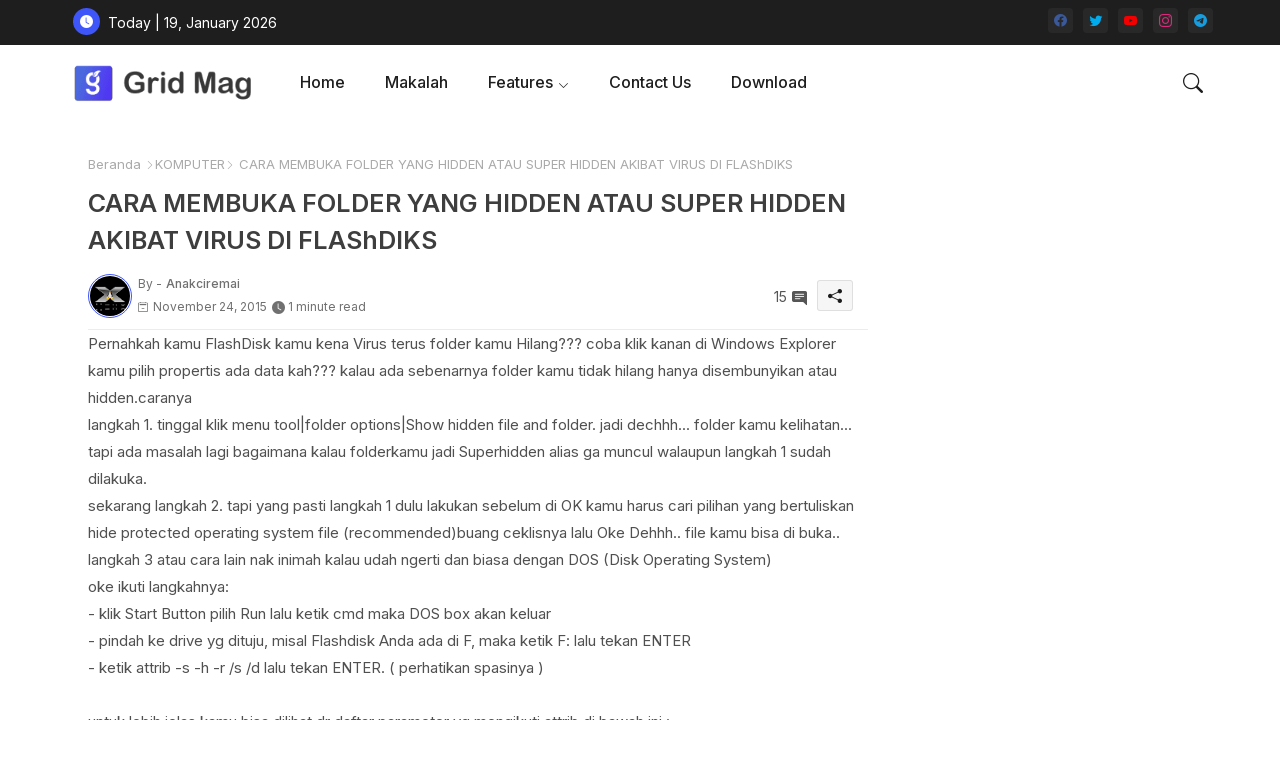

--- FILE ---
content_type: text/html; charset=UTF-8
request_url: https://www.anakciremai.com/2015/11/cara-membuka-folder-yang-hidden-atau.html?showComment=1316485905348
body_size: 77636
content:
<!DOCTYPE html>
<html class='ltr' dir='ltr' lang='id' xmlns='http://www.w3.org/1999/xhtml' xmlns:b='http://www.google.com/2005/gml/b' xmlns:data='http://www.google.com/2005/gml/data' xmlns:expr='http://www.google.com/2005/gml/expr'>
<head>
<!-- Site Info -->
<meta content='width=device-width, initial-scale=1' name='viewport'/>
<title>CARA MEMBUKA FOLDER YANG HIDDEN ATAU SUPER HIDDEN AKIBAT VIRUS DI FLAShDIKS</title>
<meta content='text/html; charset=UTF-8' http-equiv='Content-Type'/>
<meta content='blogger' name='generator'/>
<link href='https://www.anakciremai.com/favicon.ico' rel='icon' type='image/x-icon'/>
<link href='https://www.anakciremai.com/favicon.ico' rel='icon' sizes='32x32'/>
<link href='https://www.anakciremai.com/favicon.ico' rel='icon' sizes='100x100'/>
<link href='https://www.anakciremai.com/favicon.ico' rel='apple-touch-icon'/>
<meta content='https://www.anakciremai.com/favicon.ico' name='msapplication-TileImage'/>
<link href='https://www.anakciremai.com/2015/11/cara-membuka-folder-yang-hidden-atau.html' hreflang='x-default' rel='alternate'/>
<meta content='#3e55fa' name='theme-color'/>
<meta content='#3e55fa' name='msapplication-navbutton-color'/>
<link href='https://www.anakciremai.com/2015/11/cara-membuka-folder-yang-hidden-atau.html' rel='canonical'/>
<link rel="alternate" type="application/atom+xml" title="Anakciremai - Atom" href="https://www.anakciremai.com/feeds/posts/default" />
<link rel="alternate" type="application/rss+xml" title="Anakciremai - RSS" href="https://www.anakciremai.com/feeds/posts/default?alt=rss" />
<link rel="service.post" type="application/atom+xml" title="Anakciremai - Atom" href="https://www.blogger.com/feeds/3864600290596875340/posts/default" />

<link rel="alternate" type="application/atom+xml" title="Anakciremai - Atom" href="https://www.anakciremai.com/feeds/1726408400078410260/comments/default" />
<meta content='CARA MEMBUKA FOLDER YANG HIDDEN ATAU SUPER HIDDEN AKIBAT VIRUS DI FLAShDIKS' name='description'/>
<meta content='index, follow, max-snippet:-1, max-image-preview:large, max-video-preview:-1' name='robots'/>
<meta content='article' property='og:type'/>
<!-- Open Graph Meta Tags -->
<meta content='CARA MEMBUKA FOLDER YANG HIDDEN ATAU SUPER HIDDEN AKIBAT VIRUS DI FLAShDIKS' property='og:title'/>
<meta content='https://www.anakciremai.com/2015/11/cara-membuka-folder-yang-hidden-atau.html' property='og:url'/>
<meta content='CARA MEMBUKA FOLDER YANG HIDDEN ATAU SUPER HIDDEN AKIBAT VIRUS DI FLAShDIKS' property='og:description'/>
<meta content='Anakciremai' property='og:site_name'/>
<meta content='CARA MEMBUKA FOLDER YANG HIDDEN ATAU SUPER HIDDEN AKIBAT VIRUS DI FLAShDIKS' property='og:title'/>
<meta content='CARA MEMBUKA FOLDER YANG HIDDEN ATAU SUPER HIDDEN AKIBAT VIRUS DI FLAShDIKS' name='keywords'/>
<link href='https://www.anakciremai.com/2015/11/cara-membuka-folder-yang-hidden-atau.html' hreflang='en' rel='alternate'/>
<!-- Twitter Meta Tags -->
<meta content='summary_large_image' name='twitter:card'/>
<meta content='CARA MEMBUKA FOLDER YANG HIDDEN ATAU SUPER HIDDEN AKIBAT VIRUS DI FLAShDIKS' name='twitter:title'/>
<meta content='https://www.anakciremai.com/2015/11/cara-membuka-folder-yang-hidden-atau.html' name='twitter:domain'/>
<meta content='CARA MEMBUKA FOLDER YANG HIDDEN ATAU SUPER HIDDEN AKIBAT VIRUS DI FLAShDIKS' name='twitter:description'/>
<meta content='CARA MEMBUKA FOLDER YANG HIDDEN ATAU SUPER HIDDEN AKIBAT VIRUS DI FLAShDIKS' name='twitter:creator'/>
<meta content='en_US' property='og:locale'/>
<meta content='en_GB' property='og:locale:alternate'/>
<meta content='id_ID' property='og:locale:alternate'/>
<!-- DNS Prefetch -->
<link href='//blogger.googleusercontent.com' rel='dns-prefetch'/>
<link href='//1.bp.blogspot.com' rel='dns-prefetch'/>
<link href='//2.bp.blogspot.com' rel='dns-prefetch'/>
<link href='//3.bp.blogspot.com' rel='dns-prefetch'/>
<link href='//4.bp.blogspot.com' rel='dns-prefetch'/>
<link href='//www.blogger.com' rel='dns-prefetch'/>
<link crossorigin='' href='//fonts.gstatic.com' rel='preconnect'/>
<link href='//resources.blogblog.com' rel='dns-prefetch'/>
<link href='//cdnjs.cloudflare.com' rel='dns-prefetch'/>
<!-- Google Fonts -->
<link href='https://fonts.googleapis.com/css2?family=Inter:ital,wght@0,400;0,500;0,600;0,700;1,400;1,500;1,600;1,700&display=swap' rel='stylesheet'/>
<!-- Bootstrap Icons -->
<link href='https://cdnjs.cloudflare.com/ajax/libs/bootstrap-icons/1.10.4/font/bootstrap-icons.min.css' rel='stylesheet'/>
<!-- Template Style CSS -->
<style id='page-skin-1' type='text/css'><!--
/*
-----------------------------------------------
Blogger Template Style
Name:        Grid Mag Default - Blogger Free Template
Version:     1.0.0.V
Author:      Piki Templates
Author Url:  https://pikitemplates.com/
Last Update: 13/May/2023
This Theme is Created by pikitemplates.com This work is licensed under a Creative Commons Attribution-NoDerivatives 4.0 International License http://creativecommons.org/licenses/by-nd/4.0/ No One Has Been Permission to Sell Or Distribute this template without Our Permission.
----------------------------------------------- */
<!-- Variable definitions -->
<Group description="Theme Colors" selector="body">
<Variable name="body.background" description="Theme Background Color" type="background" color="#ffffff" default="#ffffff url() repeat fixed top left"/>
<Variable name="main.text.color" description="Theme Main Text Color" type="color" default="#101010"/>
<Variable name="main.link.color" description="Theme Main Link Color" type="color" default="#0241ff"/>
<Variable name="keycolor" description="Mobile Address Bar Color" type="color" default="#3e55fa"/>
<Variable name="main.button.color" description="Main Buttons Colors" type="color" default="#3e55fa"/>
<Variable name="main.button.text.color" description="Main Buttons Text Color" type="color" default="#ffffff"/>
<Variable name="text.post.inner" description="Posts Article Text Color" type="color" default="#505050"/>
<Variable name="theme.text.color" description="Theme Text Color" type="color" default="#3e3e3e" />
</Group>
<Group description="Theme Fonts" selector="body">
<Variable name="main.font" description="Site Font" type="font" family="Inter" default="normal 400 14px $(family)" />
<Variable name="title.font" description="Title Font" type="font" family="Inter" default="normal 400 14px $(family)" />
<Variable name="meta.font" description="Meta Font" type="font" family="Inter" default="normal 400 14px $(family)" />
<Variable name="text.font" description="Text Font" type="font" family="Inter" default="normal 400 14px $(family)" />
</Group>
<Group description="Top Bar" selector="nav#top-bar">
<Variable name="topbar.bg" description="Top Menu Background" type="color" default="#1e1e1e"/>
<Variable name="top.bar.menufont" description="Top Menu Title Color" type="color" default="#ffffff"/>
</Group>
<Group description="Main Menu" selector="div.hamburger-container">
<Variable name="main.menu.bg" description="Main Menu Background 0" type="color" default="#ffffff"/>
<Variable name="main.menu.text.color" description="Main Menu Text Color" type="color" default="#1e1e1e"/>
<Variable name="submenu.background.color" description="SubMenu Background Color" type="color" default="#ffffff"/>
<Variable name="sub.menu.text.color" description="SubMenu Text Color" type="color" default="#333333"/>
<Variable name="mobile.text.color" description="Mobile Menu Text Color" type="color" default="#333333"/>
<Variable name="main.logo.text.color" description="Main Logo Text Color" type="color" default="#222222"/>
</Group>
<Group description="Mobile Menu" selector="div.hamburger-container">
<Variable name="mobile.menu.bg.color" description="Mobile Menu Background Color" type="color" default="#ffffff"/>
</Group>
<Group description="Featured Gadgets" selector="#feed-view">
<Variable name="featured.gadgets.title" description="Featured Gadgets Title" type="color" default="#e8e8e8" />
<Variable name="featured.posts.title" description="Featured Posts Title" type="color" default="#1c1c1c" />
<Variable name="lables.buttons.color" description="Lables Buttons Color" type="color" default="#D223AC" />
<Variable name="lables.text.color" description="Lables Buttons Text Color" type="color" default="#ffffff" />
</Group>
<Group description="Sidebar" selector="div.sidebar">
<Variable name="cloud.bg.color" description="Cloud Labels Color" type="color" default="#3e55fa" />
<Variable name="list.text.color" description="List Labels Color" type="color" default="#333333" />
<Variable name="email.bg.color" description="Email Subscription Color" type="color" default="#3e55fa" />
<Variable name="email.text.color" description="Email Subscription Text Color" type="color" default="#ffffff" />
</Group>
<Group description="Footer" selector="div#footer-wrapper">
<Variable name="footer.background.color" description="Footer Background  Color" type="color" default="#2e2e2e"/>
<Variable name="footer.gadgets.title" description="Footer Gadget Title Color" type="color" default="#e8e8e8"/>
<Variable name="footer.title.color" description="Footer Title Color" type="color" default="#e8e8e8"/>
<Variable name="footer.bio" description="Footer Bio Background Color" type="color" default="#4c63fc"/>
<Variable name="footer.about.color" description="Footer About Us Color" type="color" default="#cecece"/>
<Variable name="footer.text.color" description="Footer Text Color" type="color" default="#cecece"/>
<Variable name="footer.copyright.bg" description="Footer Copyright Background Color" type="color" default="#1e1e1e"/>
</Group>
<Group description="Theme Widths" selector="body">
<Variable name="outerContainer.width" description="Container Width" type="length" default="1178px" min="1178px" max="1378px"/>
<Variable name="sidebar.width" description="Sidebar Width" type="length" default="320px" min="300px" max="336px"/>
</Group>
<!-- Extra Variables -->
<Variable name="body.background.color" description="Body Background Color" type="color" default="transparent" />
<Variable name="body.post.color" description="Body Post Color" hideEditor="true" type="color" default="#ffffff" />
<Variable name="body.text.font" description="Font" hideEditor="true" type="font" default="13px arial, sans-serif" />
<Variable name="body.text.color" description="Body Text Color" hideEditor="true" type="color" default="#6d6d6d" />
<Variable name="body.title.color" description="Comments Color" hideEditor="true" type="color" default="#232323"/>
<Variable name="body.link.color" description="Body Link Color" hideEditor="true" type="color" default="#6d6d6d" />
<Variable name="body.action.font.large" description="Comments Font 2" hideEditor="true" type="font" default="normal 700 14px Arial, sans-serif !important" />
/*-- Reset CSS Start Here --*/
html.rtl {
--body-font: Cairo,sans-serif;
--meta-font: Cairo,sans-serif;
--title-font: Cairo,sans-serif;
--text-font: Cairo,sans-serif;
}
:root{
--body-font:'Inter', sans-serif;
--title-font:'Inter', sans-serif;
--meta-font:'Inter', sans-serif;
--text-font:'Inter', sans-serif;
--icons-font:"bootstrap-icons",bootstrap-icons;
--text-font-color:#505050;
--runs-solid-color:#c1bbbb;
--black-color:#404040;
--hero-color:#aaaaaa;
--main-menu-bg:#ffffff;
--snippet-color:#aba4a4;
--solid-border:#ddd;
--featured-posts-title:#1c1c1c;
--button-bg-color:#3e55fa;
--button-text-color:#ffffff;
--lables-buttons-color:#D223AC;
--lables-text-color:#ffffff;
--email-bg-color:#3e55fa;
--email-text-color:#ffffff;
--cloud-bg-color:#3e55fa;
--cloud-border-color:#3e55fa;
--list-text-color:#333333;
--theme-text-color:#3e3e3e;
--featured-gadgets-title:#e8e8e8;
--placeholder-text-color:#3e3e3e;
--main-menu-text-color:#1e1e1e;
--sub-menu-text-color:#333333;
--footer-title-color:#e8e8e8;
--footer-copyright-bg:#1e1e1e;
--body-color-main:#ffffff url() repeat fixed top left;
--all-link-color:#0241ff;
--black-text:#343434;
--sp-bg:#fcfbf6;
--topbar-bg:#1e1e1e;
--bg-cards-search:#f5f8fc;
--main-text-color:#101010;
--xxiiimenu-bg:#ffffff;
--mobile-text-color:#333333;
--white-bg:#ffffff;
--ticker-bg:#F7F7F7;
--block-bg:#ffffff;
--featured-posts-title-featured:#ffffff;
--white-label-color:#ffffff;
--bg-cards:#ffffff;
--bg-cards-video:#121212;
--bg-cards-shadow:0px 3px 3px 0 rgb(0 0 0 / 0.08);
--bt-breaking:rgba(0 0 0 / 0.08);
--bt-breaking-text:#626262;
--shadow-top:0 0 20px rgba(0,0,0,.15);
--shadow-top-fixed:5px 5px 8px 0px rgba(224 223 223 / 0.48);
--ads-bg:rgb(143 183 255 / 0.20);
--ads-text:#898989;
--buttons-category-text:#1d1d1d;
--snip-text-color:#eeeeee;
--comments-dec:#333;
--sticky-bg:#f1f1f1;
--input-form:transparent;
--bt-home:#f2f7fb;
--cm-count:#555555;
--shadow-light:0px 2px 5px 1px rgb(0 0 0 / 0.10);
--primary-nav-text:#4e4e4e;
--sticky-lists:#f7fcff;
--post-snip-data:#707070;
--post-snip-open:#383838;
--ico-relative:#c11111;
--front-bg-lists:#fff;
--share-author-links:#585858;
--box-posts-share:#FAFAFC;
--title-share:#1c1c1c;
--title-share-fa:#5c5c5c;
--footer-text-color:#cecece;
--footer-about-text:#cecece;
--footer-bg-color:#2e2e2e;
--footer-gadgets-title:#e8e8e8;
--main-logo-text-color:#222222;
--submenu-bg-color:#ffffff;
--comment-content:#f6f6f6;
--comment-text:#5e5e5e;
--label-text-color:#2c2c2c;
--pager-text-color:#6d6d6d;
--back-top:rgb(90 90 90 / 0.18);
--box-shadows:rgb(102 102 102 / 0.13);
}
body.dark{
--main-logo-text-color:#d4d4d4;
--all-link-color:rgba(255,255,255,.7);
--body-color-main:#292929;
--main-menu: #383838;
--sp-bg:#212121;
--text-font-color:#d3d3d3;
--shadow-top:none;
--top-bar:#2d2d2d;
--cloud-border-color:rgb(100 100 100 / 0.66);
--cloud-bg-color:#ffffff;
--xxiiimenu-bg:#212121;
--main-menu-bg:#212121;
--ticker-bg:#1e1e1e;
--input-form:rgb(112 112 112 / 0.34);
--shadow-top-fixed:none;
--white-label-color:#464646;
--main-menu-text-color:#dadada;
--list-text-color:#fff;
--sub-menu-text-color:#dadada;
--title-share:#dddddd;
--black-color:#d9d9d9;
--title-share-fa:#dddddd;
--front-bg-lists:#292929;
--box-shadows:transparent;
--bt-home:#212121;
--sticky-lists:#212121;
--post-snip-open:#eee;
--footer-gadgets-title:#c3c3c3;
--footer-title-color:#adadad;
--sticky-bg:#212121;
--placeholder-text-color:#dadada;
--theme-text-color:#dadada;
--featured-gadgets-title:#dadada;
--mobile-text-color:#ffffff;
--ads-bg:#212121;
--box-posts-share:#323232;
--submenu-bg-color:#212121;
--label-text-color:#a1a1a1;
--featured-posts-title: #c3c3c3;
--ads-text:#dadada;
--buttons-category-text:#dadada;
--bg-cards:#212121;
--bg-cards-search:#222222;
--block-bg:#3a3a3a;
--black-text:#f3f8fb;
--post-snip-data:#a5a5a5;
--comments-dec:#cecece;
--comment-content:#353535;
--comment-text:#c1c1c1;
--footer-bg-color:#181818;
--footer-text-color:#E4E4E4;
--cm-count:#E4E4E4;
--main-text-color:#E4E4E4;
--primary-nav-text:#c3c3c3;
--share-author-links:#E4E4E4;
--footer-copyright-bg:#292929;
}
a,abbr,acronym,address,applet,b,big,blockquote,body,caption,center,cite,code,dd,del,dfn,div,dl,dt,em,fieldset,font,form,h1,h2,h3,h4,h5,h6,html,i,iframe,img,ins,kbd,label,legend,li,object,p,pre,q,s,samp,small,span,strike,strong,sub,sup,table,tbody,td,tfoot,th,thead,tr,tt,u,ul,var{padding:0;border:0;outline:0;vertical-align:baseline;background:0;margin:0;text-decoration:none;}
form,textarea,input,button{font-family:var(--body-font);-webkit-appearance:none;-moz-appearance:none;appearance:none;border-radius:5px;outline:none;box-sizing:border-box;border:none;}
.CSS_LIGHTBOX{z-index:999999!important}.CSS_LIGHTBOX_ATTRIBUTION_INDEX_CONTAINER .CSS_HCONT_CHILDREN_HOLDER > .CSS_LAYOUT_COMPONENT.CSS_HCONT_CHILD:first-child > .CSS_LAYOUT_COMPONENT{opacity:0}
html{position:relative;word-break:break-word;word-wrap:break-word;text-rendering:optimizeLegibility;-webkit-font-smoothing:antialiased;-webkit-text-size-adjust:100%;}
/*! normalize.css v3.0.1 | MIT License | git.io/normalize */
dl,ul{list-style-position:inside;font-weight:400;list-style:none}
button{cursor: pointer;outline: none;border: none;}
ul li{list-style:none}
caption,th{text-align:center}
.blogger-clickTrap{position:unset !important;}
html,body{text-size-adjust:none;-webkit-text-size-adjust:none;-moz-text-size-adjust:none;-ms-text-size-adjust:none}
.separator a{clear:none!important;float:none!important;margin-left:0!important;margin-right:0!important}
#Navbar1,#navbar-iframe,.widget-item-control,a.quickedit,.home-link,.feed-links{display:none!important}
.center{display:table;margin:0 auto;position:relative}
.widget > h2,.widget > h3{display:none}
.widget iframe,.widget img{max-width:100%}
.container{position:relative;max-width: 100%;width: 1145px;}
.center{display:table;margin:0 auto;position:relative}
img{border:0;position:relative}
a,a:visited{text-decoration:none}
.clearfix{clear:both}
.section,.widget,.widget ul{margin:0;padding:0}
a{color:var(--all-link-color)}
a img{border:0}
abbr{text-decoration:none}
.widget>h2,.widget>h3{display:none}
*:before,*:after{-webkit-box-sizing:border-box;-moz-box-sizing:border-box;box-sizing:border-box;}
/*-- CSS Variables --*/
.no-items.section{display:none}
h1,h2,h3,h4,h5,h6{font-family:var(--title-font);font-weight:600}
body{position:relative;background:var(--body-color-main);font-family:var(--body-font);font-size:14px;font-weight:400;color:var(--black-text);word-wrap:break-word;margin:0;padding:0;font-style:normal;line-height:1.4em}
#outer-wrapper{position:relative;overflow:hidden;width:100%;max-width:100%;margin:0 auto}
.outer-container{display: flex;justify-content: space-between;}
.dark .post-body p{background:transparent!important;color:#fff!important}
#center-container{position:relative;overflow:hidden;padding:20px 0 0;margin:0}
#feed-view{position:relative;float:left;width:calc(100% - (320px + 5px));box-sizing:border-box;padding:0}
#sidebar-container{position:relative;float:right;width:320px;box-sizing:border-box;padding:0}
.snip-thumbnail{position:relative;width:100%;height:100%;display:block;object-fit:cover;z-index:1;opacity:0;transition:opacity .30s ease,transform .30s ease}
.snip-thumbnail.lazy-img{opacity:1}
.post-filter-inner .post-filter-link{transform: scale(1);}
.post-filter-link:hover .snip-thumbnail,.xxixoticker .post-filter-inner:hover .snip-thumbnail,.sidebar .post-filter-inner:hover .snip-thumbnail{transform: scale3d(1.1,1.1,1);}
.background-layer:before{content:'';position:absolute;left:0;right:0;bottom:0;height:55%;background-image:linear-gradient(to bottom,transparent,rgb(20 21 32 / 0.76));-webkit-backface-visibility:hidden;backface-visibility:hidden;z-index:2;opacity:1;margin:0;transition:opacity .25s ease}
.colorful-ico .external-link a:before,.social .external-link a:before{content:'\F1C5';}
.colorful a:hover {opacity: 0.8;}
.colorful .blogger a{color:#ff5722}
.colorful .facebook a{color:#3b5999}
.colorful .twitter a{color:#00acee}
.colorful .youtube a{color:#f50000}
.colorful .messenger a{color:#0084ff}
.colorful .snapchat a{color:#ffe700}
.colorful .telegram a{color:#179cde}
.colorful .instagram a{color:#dd277b}
.colorful .pinterest a,.colorful .pinterest-p a{color:#ca2127}
.colorful .google a{color:#0165b4}
.colorful .apple a{color:#000000}
.colorful .microsoft a{color:#0165b4}
.colorful .dribbble a{color:#ea4c89}
.colorful .linkedin a{color:#0077b5}
.colorful .tiktok a{color:#fe2c55}
.colorful .stumbleupon a{color:#eb4823}
.colorful .vk a{color:#4a76a8}
.colorful .stack-overflow a{color:#f48024}
.colorful .github a{color:#24292e}
.colorful .soundcloud a{background:linear-gradient(#ff7400,#ff3400)}
.colorful .behance a{color:#191919}
.colorful .digg a{color:#1b1a19}
.colorful .delicious a{color:#0076e8}
.colorful .codepen a{color:#000}
.colorful .flipboard a{color:#f52828}
.colorful .reddit a{color:#ff4500}
.colorful .twitch a{color:#6441a5}
.colorful .rss a{color:#ffc200}
.colorful .skype a{color:#00aff0}
.colorful .whatsapp a{color:#3fbb50}
.colorful .discord a{color:#7289da}
.colorful .share a{color:var(--hero-color)}
.colorful .mailbox a{color:#888}
.colorful .external-link a{color:#3500e5}
.dark .colorful .external-link a{color:#eee}
.social-front-hover a.bi-facebook{background:#3b5999}
.social-front-hover a.bi-twitter{background:#00acee}
.social-front-hover a.bi-whatsapp{background:#3fbb50}
.header-room{display:flex;flex-wrap:wrap;flex-shrink:0;flex-direction:row;justify-content:center;align-items:center;align-content:center;margin:0;}
.dark .post-body ol>li:before{color:#eee}
.dark-toggle-flex{position:relative;background-color:rgb(0 0 0 / 0.36);display:flex;align-items:center;font-size:12px;color:var(--button-text-color);width:40px;height:20px;margin:0 10px 0 5px;border-radius:20px;}
.dark-bt .dark-toggle-flex{display:none;}
.dark-toggle-flex:hover:before{opacity:0.8}
.dark .dark-toggle-flex:before{content:'\F495';left:21px;}
.dark-toggle-flex:before{content:'\F1D2';font-family:var(--icons-font);position:absolute;left:2px;width:16px;height:16px;text-align:center;background-color:var(--button-bg-color);font-weight:400;line-height:16px;z-index:2;border-radius:50%;box-shadow:0 0 4px rgb(0 0 0 / 0.10);transition:left .18s ease;}
.dark .dark-toggle-flex:after{content:'\F1D2';right:26px;}
.dark-toggle-flex:after{content:'\F495';font-family:var(--icons-font);position:absolute;right:4px;width:10px;font-size:8px;font-weight:400;line-height:1;text-align:center;opacity:0.5;transition:right .18s ease;}
h1.blog-title{font-size:24px;max-width:195px;overflow:hidden;text-decoration:none;text-overflow:ellipsis;white-space:nowrap;}
div#ticker-flex{position:relative;background-color:var(--ticker-bg);background-image:url(https://blogger.googleusercontent.com/img/b/R29vZ2xl/AVvXsEijcjiO3r2NY7cOp_Ctd-HVTkhAvhQCFe9sapMhy3HGtbQCVGAfub5On1UWN0x09UG4p9T8erc-gMcb5pE1potJuzVQHKPoUYafU1s7UgCCj2CiERObaUF1Orpglm4sBzZ-pLz-aD76eRUDbY7urrBpprtFkhIVriUZSn-rSCyDsSl754vk-Os55hyF/s16000/ico%20s-min.png);padding:25px 0;overflow:hidden;background-repeat:no-repeat;background-position:center;}
div#hot-posts{z-index:1;}
div#ticker-flex:after,div#ticker-flex:before{position:absolute;content:'';height:240px;width:240px;background-repeat:no-repeat;background-size:contain;background-position:left;opacity:var(--op-bg)}
div#ticker-flex:before{background-image:url(https://blogger.googleusercontent.com/img/b/R29vZ2xl/AVvXsEi0TzrcjVUrFI1No_-ixYcskjeLEjCr5_w0NAu_W6JANmD6AiFNr5lGCnYLq5XaoKCqCYmE1Pjl8PTcTlbcqJ5ISPsyrDDtqwAlM0GMBFWCvFJL2ZNVj_Pw9Nq8OgXEXUA3CaxZPcpX72O3T4gMUWl_zbDJMOOnUqvpZU14Z0ivHcsYB9xdrfiQlrDl/s1600/icos2-min.png);filter:brightness(0.91);left:-18px;top:-90px;-webkit-animation:spin 8s linear infinite;-moz-animation:spin 8s linear infinite;animation:spin 8s linear infinite;}
div#ticker-flex:after{background-image:url(https://blogger.googleusercontent.com/img/b/R29vZ2xl/AVvXsEhuNdyYw07KAAN6RijccciUrtdBlhUNufrVLnbFw9QmdrbyWugVWIRpyUoztza5jyEOrD65v93kcHNymJQTvK5F7a-sGTSPEpyIsydc0SMWqZY4_qziw1U_gtpe5wLRPOroOq72XeY5cu7OmOJVtexZpwT_LkoUNFReW4Fc73xgsgdmYW_zUiJ_w1l6/s1600/icos4-min.png);filter:grayscale(1);right:-18px;bottom:-90px;-webkit-animation:spin 9s linear infinite;-moz-animation:spin 9s linear infinite;animation:spin 9s linear infinite;}
@-moz-keyframes spin{100%{-moz-transform:rotate(360deg);}
}
@-webkit-keyframes spin{100%{-webkit-transform:rotate(360deg);}
}
@keyframes spin{100%{-webkit-transform:rotate(360deg);transform:rotate(360deg);}
}
.sidebar .popular-post .entery-category-box span.post-tag:not(.sidebar .popular-post .item0 .entery-category-box span.post-tag),.my-sidebar .sidebarui-posts .entery-category-box span.post-tag{--lables-buttons-color:transparent;--lables-text-color:var(--post-snip-data);}
.breaking-ticker{display:flex;align-items:center;justify-content:space-between;align-content:center;flex-wrap:wrap;margin:10px 7px 15px;counter-reset: post-count;}
.xxixoticker:after{left:-8px;top:-8px;width:24px;height:24px;border-radius:50%;border:3px solid #fff;background-color:#555;font-size:.75rem;color:#fff;counter-increment:post-count;content:counter(post-count);font-weight:500;position:absolute;display:inline-flex;justify-content:center;align-items:center;transition:all 0.3s ease;z-index:1;}
.xxixoticker{position:relative;width:calc((100% - 40px) / 4);float:left;align-items:center;align-content:center;}
.xxixoticker .post-filter-inner{position:relative;display:block;float:left;width:110px;height:110px;overflow:hidden;margin:0 10px 0 0;border-radius:10px;}
.xxixoticker .post-filter-inner .post-filter-link{display:block;width:100%;height:100%;overflow:hidden;}
.xxixoticker .entery-category-box{margin:0;}
.entry-title{position:relative;display:block;font-size:17px;line-height:1.2em;margin:5px 0;}
.entery-category-box .entry-title a{width:100%;overflow:hidden;display:-webkit-box;-webkit-line-clamp:2;-webkit-box-orient:vertical;}
#xxixomenuList>.mega-menu{position:unset!important}
.xxixomenu li:hover .my-menu{opacity:1;visibility:visible}
.drop-down>a:after{content:'\F282';float:right;font-family:var(--icons-font);font-size:9px;font-weight:400;margin:-1px 0 0 5px}
.my-menu{position:absolute;background-color:var(--block-bg);top:59px;opacity:0;visibility:hidden;width:100%;left:0;box-sizing:border-box;border-radius:4px;right:0;z-index:3333;color:var(--white-bg);height:auto;padding:20px;min-height:100px;box-shadow:0 10px 10px rgba(0,0,0,0.28);transition:all .3s ease;}
.xxixomenu li:hover .my-menu{margin-top:1px;opacity:1;visibility:visible}
.mega-box{width:calc((100% - 50px) / 5);box-sizing:border-box;float:left;overflow:hidden;position:relative}
.mega-box:last-child{margin-right:0}
.mega-box .post-filter-link{position:relative;height:100%}
.mega-boxs{display:flex;justify-content:space-between;flex-wrap:wrap}
.mega-boxs .Mega-img-ui{height:180px;display:block;overflow:hidden;border-radius:4px;}
.mega-boxs .entry-title{font-size:14px;}
.flex-section{display:flex;flex-wrap:wrap;width:100%;float:left;align-items:center;justify-content:center;}
.flex-ft{display:flex;justify-content:center;padding:0 10px;}
nav#top-bar{background:var(--topbar-bg);height:45px;}
.nav-widget{display:flex;justify-content:space-between;align-content:center;align-items:center;}
.nav-widget .colorful-ico{display:inline-flex;}
.nav-widget .colorful-ico li{margin:0 10px 0 0;}
.date-format{position:relative;display:block;color:#ffffff;margin:0;padding:0 0 0 40px;overflow: hidden;height:30px;line-height:30px;width:180px;}
.date-format:before{content:'\F291';font-family:var(--icons-font);vertical-align:bottom;position:absolute;left:5px;font-size:13px;background:var(--button-bg-color);color:var(--button-text-color);text-align:center;padding:0 0 0 1px;display:block;width:27px;height:27px;line-height:27px;border-radius:50%;}
#post-placeholder{position:relative;box-sizing:border-box;width:100%;height:auto;padding:0 5px;margin:10px 0}
#post-placeholder .widget{position:relative;width:100%;line-height:0;height:auto}
.footer-container{padding:20px;background:var(--footer-copyright-bg);}
.footer-container .footer-copyright{position:relative;font-size:14px;margin:0}
.copyright-text{margin:0;color:var(--footer-text-color);}
.footer-container .footer-copyright a{color:var(--footer-text-color)}
.footer-container .footer-copyright a:hover{color:var(--footer-text-color)}
#footer-checks-menu{position:relative;display:block;margin:0}
.footer-checks-menu ul li{position:relative;float:left;margin:0}
.footer-checks-menu ul li a{float:left;font-size:15px;color:var(--footer-text-color);padding:0 5px;margin:0}
#footer-checks-menu ul li a:hover{opacity:0.8;}
.sharing-button .facebook a{background-color:#3b5999}
.sharing-button .twitter a,.sharing-button .twitter-square a{background-color:#00acee}
.sharing-button .reddit a{background-color:#ff4500}
.sharing-button .pinterest a,.sharing-button .pinterest-p a{background-color:#ca2127}
.sharing-button .linkedin a{background-color:#0077b5}
.sharing-button .whatsapp a{background-color:#3fbb50}
.sharing-button .mailbox a{background-color:#888}
#xxiiihead{position:relative;float:left;width:100%;height:auto;margin:0}
.hamburger-container .container{margin:0 auto;}
.hamburger-section,.hamburger-container{position:relative;background:var(--main-menu-bg);float:left;z-index:990;width:100%;height:75px;box-sizing:border-box;padding:0;margin:0;}
.logo-container{position:relative;box-sizing:border-box;width:100%;float:left;margin:0 30px 0 0;padding:0;}
.header-room img{display:block;width:auto;height:auto;max-height:45px;margin:0;}
.hamburger{display:none;color:var(--main-menu-text-color);height:40px;font-size:17px;padding:0 15px;}
.header-section{position:relative;display:flex;flex-wrap:wrap;justify-content:space-between;float:left;width:100%;margin:0;align-items:center;}
.header-left{position:static;display:flex;margin:0;align-items:center;}
.header-right{position:absolute;right:0;margin:0;overflow:hidden;background: var(--main-menu-bg);z-index:11;}
.rtl .header-right{left:0;right:unset;}
.header-room h1{display:block;font-size:25px;color:var(--main-logo-text-color);height:30px;line-height:30px;overflow:hidden;padding:0;margin:0}
.header-room h1 a{color:var(--main-logo-text-color)}
.header-room #title-header{display:none;visibility:hidden}
.header-room .LinkList .widget-content{display:flex;justify-content:space-between;align-items:center;}
.hamburger-container.show{top:0;margin:0;}
.hamburger-container.fixed-nos.show{background:var(--main-menu-bg)}
.main-menu-wrap{position:static;height:75px;margin:0}
#xxixomenu .widget,#xxixomenu .widget>.widget-title{display:none}
#xxixomenu .show-menu{display:block}
#xxixomenu{position:static;height:75px;z-index:10}
#xxixomenu ul>li{position:relative;display:flex;flex-shrink:0;}
#xxixomenuList>li>a{position:relative;display:flex;font-size:16px;color:var(--main-menu-text-color);font-weight:500;text-transform:capitalize;padding:0 20px;align-items:center;}
#xxixomenuList>li>a span{margin:0 3px 0 0;font-size:16px;color:var(--button-bg-color)}
#xxixomenuList>li>a:hover{opacity:0.8}
#xxixomenu ul>li>ul{position:absolute;float:left;left:0;top:60px;width:180px;background:var(--submenu-bg-color);z-index:99999;visibility:hidden;opacity:0;-webkit-transform:translateY(-10px);transform:translateY(-10px);padding:0;box-shadow:0 2px 5px 0 rgba(0,0,0,0.15),0 2px 10px 0 rgba(0,0,0,0.17)}
#xxixomenu ul>li>ul>li>ul{position:absolute;top:0;left:100%;-webkit-transform:translateX(-10px);transform:translateX(-10px);margin:0}
#xxixomenu ul>li>ul>li{display:block;float:none;position:relative}
#xxixomenu ul>li>ul>li a{position:relative;display:block;overflow:hidden;height:36px;font-size:13px;color:var(--sub-menu-text-color);line-height:36px;font-weight:600;box-sizing:border-box;padding:0 15px;margin:0;border-bottom:1px solid rgba(155,155,155,0.07)}
#xxixomenu ul>li>ul>li:last-child a{border:0}
#xxixomenu ul>li>ul>li:hover>a{opacity:0.8}
#xxixomenu ul>li.sub-tab>a:after,#xxixomenu ul>li.sub-has>a:after{content:'\F282';font-family:var(--icons-font);font-size:11px;font-weight:400;margin:5px 0 0 5px;transition: 0.31s;vertical-align: middle;}
.rtl #xxixomenu ul>li.sub-tab>a:after,.rtl #xxixomenu ul>li.sub-has>a:after{margin: 5px 5px 0 0;}
#xxixomenu ul>li.sub-tab>a:hover:after,#xxixomenu ul>li.sub-has>a:hover:after{transform:rotate(180deg);transition:0.31s;}
#xxixomenu ul>li>ul>li.sub-tab>a:after{content:'\F285';float:right;margin:0}
#xxixomenu ul>li:hover>ul,#xxixomenu ul>li>ul>li:hover>ul{visibility:visible;opacity:1;-webkit-backface-visibility:hidden;backface-visibility:hidden;-webkit-transform:translate(0);transform:translate(0)}
#xxixomenu ul ul{transition:all .35s ease}
.loading-icon{width:100%;height:100%;display:flex;justify-content:center;align-items:center;}
.Pro-box .loading-icon{height:185px}
.search-section .loading-icon{margin: 15px 0;}
.loading-icon:after{content:"";width:40px;height:40px;border-radius:50%;border:2px solid var(--main-text-color);border-right:2px solid #c1c1c1;display:inline-block;animation:runload 0.6s infinite}
@-webkit-keyframes runload{0%{-webkit-transform:rotate(0deg);transform:rotate(0deg)}
to{-webkit-transform:rotate(1turn);transform:rotate(1turn)}
}
@keyframes runload{0%{-webkit-transform:rotate(0deg);transform:rotate(0deg)}
to{-webkit-transform:rotate(1turn);transform:rotate(1turn)}
}
.loading-frame{-webkit-animation-duration:.5s;animation-duration:.5s;-webkit-animation-fill-mode:both;animation-fill-mode:both}
@keyframes fadeIn{from{opacity:0}
to{opacity:1}
}
.run-time{animation-name:fadeIn}
@keyframes fadeInUp{from{opacity:0;transform:translate3d(0,5px,0)}
to{opacity:1;transform:translate3d(0,0,0)}
}
.load-time{animation-name:fadeInUp}
.overlay, #overlay-id{visibility:hidden;opacity:0;position:fixed;top:0;left:0;right:0;bottom:0;background:rgb(10 18 43 / 0.61);backdrop-filter:blur(2px);z-index:1000;margin:0;transition:all .25s ease;}
.hamburger:before{content:"\F479";font-family:var(--icons-font);font-size:24px;font-weight:400}
#inner-menu{display:none;position:fixed;width:80%;height:100%;top:0;left:0;bottom:0;background:var(--xxiiimenu-bg);overflow:auto;z-index:1010;left:0;-webkit-transform:translateX(-100%);transform:translateX(-100%);visibility:hidden;box-shadow:3px 0 7px rgba(0,0,0,0.1);-webkit-transition:all .5s cubic-bezier(.79,.14,.15,.86);-moz-transition:all .5s cubic-bezier(.79,.14,.15,.86);-o-transition:all .5s cubic-bezier(.79,.14,.15,.86);transition:all .5s cubic-bezier(.79,.14,.15,.86)}
.spring-open #inner-menu{-webkit-transform:translateX(0);transform:translateX(0);visibility:visible;opacity:.99;-webkit-transition:all .5s cubic-bezier(.79,.14,.15,.86);-moz-transition:all .5s cubic-bezier(.79,.14,.15,.86);-o-transition:all .5s cubic-bezier(.79,.14,.15,.86);transition:all .5s cubic-bezier(.79,.14,.15,.86)}
.inner-container{display:flex;padding:10px 0;margin:0;box-shadow:3px 2px 4px 1px rgb(135 135 135 / 0.20);opacity:0;transition:all ease-in-out .3s;justify-content:space-between;align-items: center;}
.inner-container .date-format{color:var(--mobile-text-color);}
.rtl .inner-container .date-format{padding:0 36px 0 0}
.rtl .inner-container .date-format:before{left:left:unset;right:6px;}
#inner-menu{transition:all .6s ease-in-out}
.hide-xxiiimenu{display:block;color:var(--main-menu-text-color);font-size:20px;line-height:28px;text-align:center;cursor:pointer;z-index:20;background:rgb(137 137 137 / 0.10);border-radius:4px;padding:0 12px;margin: 0 10px 0 0;transition:transform ease-out .2s;}
.rtl .hide-xxiiimenu{margin: 0 0 0 4px;}
.hide-xxiiimenu:hover{opacity:0.8;}
.hide-xxiiimenu:before{content:"\F659";font-family:var(--icons-font);font-size: 14px;font-weight:400}
.spring-open .inner-container,.spring-open .mobile-container{opacity:1}
.mobile-container{display:flex;flex-direction:column;opacity:0;justify-content:space-between;float:left;width:100%;height:calc(100% - 11%);transition:all ease-in-out .3s}
.social-mobile ul{margin: 0 0 0 15px;float: left;}
.post-inner-data.flex{display:flex;align-content:center;}
.post-inner-user{position:relative;float:left;}
span.author-image{position:relative;display:block;height:40px;width:40px;}
span.author-image img{border-radius:50%;padding:1px;border:1px solid var(--button-bg-color);}
.xxiiimenu{position:relative;float:left;width:100%;box-sizing:border-box;padding:0 25px 0 0;}
ul#xxixomenuList{display:flex;height:75px;margin: 0 0 0 15px;}
.xxiiimenu>ul{margin:0}
#xxixomenu .fa{padding:0 5px}
.xxiiimenu .fa{margin:5px;padding:auto}
.xxiiimenu .m-sub{display:none;padding:0}
.xxiiimenu ul li{position:relative;display:block;overflow:hidden;float:left;width:100%;font-size:14px;font-weight:600;margin:0;padding:0}
.xxiiimenu>ul li ul{overflow:hidden}
.xxiiimenu>ul>li{border-bottom:1px solid rgb(181 181 181 / 0.20)}
.xxiiimenu>ul>li.sub-tab>a:after,.xxiiimenu>ul>li>ul>li.sub-tab>a:after{font-family:var(--icons-font);font-weight:400;content:"\F282";position: absolute;right: 0;font-size:16px;vertical-align:middle;}
.rtl .xxiiimenu>ul>li.sub-tab>a:after,.rtl .xxiiimenu>ul>li>ul>li.sub-tab>a:after{left: 0;right: unset;}
.xxiiimenu ul li.sub-tab.show>a:after{content:'\F286'}
.xxiiimenu ul li a:hover,.xxiiimenu ul li.sub-tab.show>a,.xxiiimenu ul li.sub-tab.show>.submenu-toggle{opacity:0.8}
.xxiiimenu>ul>li>ul>li a{display:flex;font-size:15px;font-weight:400;color:var(--mobile-text-color);padding:5px 0 5px 15px;margin: 0 0 8px;justify-content:space-between;flex-wrap:wrap;}
.xxiiimenu>ul>li>ul>li a:before{content:"\F309";font-family:var(--icons-font);font-style:normal;font-weight:400;color:rgb(88 88 88 / 0.42);font-size:6px;padding-right:5px;position:absolute;left:4px;vertical-align:middle;}
.xxiiimenu>ul>li>ul>li>ul>li>a:before{left:18px;}
.xxiiimenu>ul>li>ul>li>ul>li>a{padding:5px 0 5px 30px}
.xxiiimenu ul>li>.submenu-toggle:hover{opacity:0.8;}
.fixed-nos{position:fixed;top:-80px;left:0;width:100%;z-index:990;box-shadow: none;transition:top .17s ease}
.spring-open .fixed-nos{top:0}
.spring-open{overflow:hidden;left:0;right:0}
.search-wrap{position:relative;display:flex;height:75px;align-items:center;margin:0;}
#search-flex{position:fixed;display:flex;flex-direction:column;top:25px;left:50%;max-width:480px;width:95%;background:var(--block-bg);overflow:hidden;visibility:hidden;opacity:0;transform:translate3d(-50%,50%,0);z-index:1010;border-radius:6px;box-shadow:0px 0px 4px 2px rgb(129 129 129 / 0.05);transition:all .17s ease;}
.active-search #search-flex{backface-visibility:inherit;visibility:visible;opacity:1;transform:translate3d(-50%,0,0);}
.active-search #overlay-id{cursor:url("data:image/svg+xml;charset=UTF-8,%3csvg width='17' height='17' viewBox='0 0 100 100' xmlns='http://www.w3.org/2000/svg'%3e%3cline x1='0' y1='100' x2='100' y2='0' stroke-width='14' stroke='white'%3e%3c/line%3e%3cline x1='0' y1='0' x2='100' y2='100' stroke-width='14' stroke='white'%3e%3c/line%3e%3c/svg%3e"),auto;visibility:visible;opacity:1;}
.search-flex-container{display:flex;justify-content:space-between;align-items:center;position:relative;width:100%;height:100%;border-bottom:1px solid rgb(120 120 120 / 0.11);overflow:hidden;margin:0;}
.search-flex-container .search-form{position:relative;flex:1;padding:0;border:0;border-radius: 4px 0 0 4px;}
.search-flex-container .search-input{position:relative;width:100%;height:60px;background: transparent;color:var(--featured-posts-title);font-size:15px;font-weight:400;padding:0 0 0 15px;border:0;}
.rtl .search-flex-container .search-input{padding:0 15px 0 0;}
.search-flex-container .search-input:focus,.search-flex-container .search-input::placeholder{color:var(--featured-posts-title);outline:none}
.search-flex-container .search-input::placeholder{opacity:.70}
.search-flex-close{width:50px;height:50px;border-radius:0 4px 4px 0;background: transparent;color:var(--featured-posts-title);font-size:24px;display:flex;align-items:center;justify-content:center;cursor:pointer;transition:transform ease-out .2s;z-index:20;padding:0;margin:0;}
.search-flex-close:hover{opacity:0.8;}
.search-button-flex{color:var(--main-menu-text-color);width:40px;height:40px;font-size:20px;text-align:center;line-height:40px;cursor:pointer;z-index:20;padding:0;margin:0;transition:margin .25s ease;}
.search-button-flex:before,.search-hidden:after{content:"\F52A";font-family:var(--icons-font);font-weight:400}
input[type="search"]::-webkit-search-decoration,input[type="search"]::-webkit-search-cancel-button,input[type="search"]::-webkit-search-results-button,input[type="search"]::-webkit-search-results-decoration{display:none;}
.search-input input{border-radius:5px;padding:5px 10px;width:98%;border:2px solid #eee}
#hidden-widget-container,.hide,.hidden-widgets{display:none;visibility:hidden}
.my-ajax{position:relative;display:block;max-width:480px;margin: 10px 0 0;}
.search-box{position:relative;display:block;padding:2px 5px;margin:5px 10px;border-radius:6px;border:1px solid rgb(120 120 120 / 0.11);box-shadow:0px 0px 4px 2px rgb(129 129 129 / 5%);box-sizing:border-box;overflow:hidden;}
.search-thumb{position:relative;display:block;float:left;width:120px;height:90px;margin:0 10px 0 0;border-radius:6px;overflow:hidden;}
.link-snip{display:block;text-align:center;margin:15px;}
.link-snip a{display:block;background:var(--button-bg-color);color:var(--button-text-color);border-radius:6px;font-size:15px;padding:8px 0;}
.post-snip{color:var(--post-snip-data);font-size:14px;font-weight:400;padding:0}
span.post-author{font-weight: 500;margin:0 0 0 4px;}
span.post-author:not(.entery-category-fly span.post-author){color:var(--main-text-color);}
.entery-category-box{overflow:hidden;}
.raw-main-wrapper .entery-category-box, .sidebar .popular-post .entery-category-box{padding: 7px 0 0;}
span.post-tag{width:fit-content;display:flex;align-items:center;height:18px;background-color:var(--lables-buttons-color);font-size:11px;color:var(--lables-text-color);font-weight:500;text-transform:uppercase;line-height:0;padding:1px 8px 0;border-radius:2px;z-index:2;}
.item1 span.post-tag,.post-filter:nth-child(1) span.post-tag{--lables-buttons-color:#bf4400;}
.item2 span.post-tag,.post-filter:nth-child(2) span.post-tag{--lables-buttons-color:#1070ce;}
.item3 span.post-tag,.post-filter:nth-child(3) span.post-tag{--lables-buttons-color:#097c13;}
.item4 span.post-tag,.post-filter:nth-child(5) span.post-tag{--lables-buttons-color:#4828db;}
.post-filter:nth-child(6) span.post-tag,.item5 .entery-category span.post-tag{--lables-buttons-color:#db2828;}
.post-filter:nth-child(7) span.post-tag,.item6 .entery-category span.post-tag{--lables-buttons-color:#2831db;}
.post-filter:nth-child(8) span.post-tag{--lables-buttons-color:#db5e28;}
.post-filter:not(:nth-child(1)):not(:nth-child(3)):not(:nth-child(5)):not(:nth-child(7)):not(:nth-child(8)):nth-child(odd)span.post-tag{--lables-buttons-color:#1070ce;}
.post-filter:not(:nth-child(2)):not(:nth-child(6)):not(:nth-child(8)):nth-child(even)span.post-tag{--lables-buttons-color:#097c13;}
img.post-author-image{position:relative;display:inline-block;height:20px;width:20px;border-radius:50%;vertical-align:middle;}
.rtl img.post-author-image{margin: 0 0 0 5px;}
.post-inner-username{position:relative;margin:0 0 0 10px;font-size:12px;color:var(--post-snip-data);}
.rtl .post-inner-username{margin:0 10px 0 0;}
.post-times .post-date{margin:0 0 0 -5px;}
.rtl .post-times .post-date{margin:0;}
.all-flex{display:flex;justify-content:space-between;align-items:center;padding:0 0 12px;border-bottom:1px solid rgb(100 100 100 / 0.12)}
.post-inner-comments.flex{position:relative;overflow:hidden;margin:0 5px 0;display:flex;align-items:center;align-content:center;}
.post-times{position:relative;overflow:hidden;margin:4px 0 0;}
span#readTime:before{content:"\F291";font-family:var(--icons-font);font-weight:400;font-size:13px;vertical-align: middle;margin:0 3px 0 5px;}
.post-date i{font-weight:400;font-size:10px;vertical-align: middle;margin:0 5px;}
.post-snip a{color:#333;transition:color .40s}
.post-snip .author-image{overflow:hidden;position:relative;display:inline-block;width:25px;vertical-align:middle;height:25px;background-color:var(--runs-author-color);padding:1px;margin:0 3px 0 0;border:1px solid rgba(0 0 0 / 0.25);border-radius:100%;box-shadow:0px 0px 4px 3px rgba(0 0 0 / 0.06);}
.t-ads{display:block;overflow: hidden;background-color:var(--ads-bg);text-align:center;line-height:85px;font-size:13px;font-style:italic;color:var(--ads-text);margin:10px;border-radius:6px;}
.t-ads-res{display:block;background-color:var(--ads-bg);text-align:center;line-height:205px;font-size:13px;font-style:italic;color:var(--ads-text);margin:10px;border-radius:6px;}
.Pro-box .entery-category .entry-title a{width:100%;overflow:hidden;display:-webkit-box;-webkit-line-clamp:2;-webkit-box-orient:vertical;}
.entry-title a{display:block;color:var(--featured-posts-title)}
.entry-title a:hover{opacity:0.8}
.StickyBox{position:fixed;top:0;right:0;bottom:0;left:0;width:100%;height:100%;display:flex;align-items:center;justify-content:center;opacity:0;visibility:hidden;transform: translate3d(0,72%,0);transition: all .2s ease;z-index:15151515;}
.show-share .StickyBox{opacity:1;visibility:visible;transform: translate3d(0,0,0);}
.StickyTab{display:flex;flex-direction:row;align-content:center;justify-content:space-between;align-items:center;width:100%;box-sizing:border-box;padding:0 0 20px;margin:0 0 10px;color:var(--title-share);border-bottom:1px solid rgb(92 92 92 / 0.17);}
.StickyType{position:relative;display:block;float:left;font-size:15px;font-weight: 700;}
.copy-section{width:100%;}
.copy-section .title{font-size:14px;font-weight:700;padding:0 20px;}
.copy-post{display:flex;align-items:center;align-content:center;box-sizing:border-box;position:relative;justify-content:center;margin:10px 20px 0;}
.copy-post:before{content:'\F471';font-weight:400;font-family:var(--icons-font);position:absolute;left:12px;font-size:19px;color:var(--theme-text-color)}
.rtl .copy-post:before{left:initial;right:12px;}
.copy-post.copied:before{content:'\F26F';color:#16c900;}
.copy-post input#showlink{color:#6b6b6b;background: transparent;width:100%;height:35px;padding:0 0 0 38px;border:1px solid rgb(133 133 133 / 0.20);border-radius:5px 0 0 5px;}
.rtl .copy-post input#showlink{padding:0 38px 0 0;border-radius:0 5px 5px 0;}
.copy-post button{background:var(--button-bg-color);color:var(--button-text-color);height:35px;width:80px;border:none;cursor:pointer;border-radius:0 5px 5px 0;}
.rtl .copy-post button{border-radius:5px 0 0 5px;}
.StickyTab label{position:relative;display:block;font-size:20px;cursor:pointer;color:var(--title-share);}
.StickyTab label:hover{transform:rotate(90deg);transition:0.31s;}
.StickyDemo{width:100%;max-width:500px;max-height:90%;display:flex;margin:0 auto;padding:20px 20px 35px;background-color:var(--bg-cards);border-radius:8px;overflow:hidden;position:relative;box-shadow:0 10px 8px -8px rgb(0 0 0 / 0.12);flex-direction:column;align-content:center;align-items:center;justify-content:space-between;}
.share-wrapper-icons.colorful-ico{display:flex;flex-wrap:wrap;list-style:none;margin:0 0 10px;padding:10px 0 20px;border-bottom:1px solid rgb(133 133 133 / 0.20);}
.share-wrapper-icons.colorful-ico li{list-style:none;width:25%;text-align:center;}
.share-wrapper-icons.colorful-ico li a{display:block;width:80px;height:40px;line-height:25px;font-size:11px;margin:6px auto;padding:15px 0;border-radius:5px;background:var(--box-posts-share);border:1px solid rgb(116 116 116 / 0.09);text-align:center;cursor:pointer;}
.share-wrapper-icons.colorful-ico li a:hover{box-shadow: inset 0 0 19px 8px rgb(0 0 0 / 0.22)}
.messageDone span{position:absolute;left:0;right:0;bottom:-70px;font-size:12px;display:block;width:190px;margin:0 auto 20px;padding:8px;border-radius:3px;background-color:rgb(0 0 0 / 0.63);color:#fefefe;line-height:20px;text-align:center;opacity:0;-webkit-animation:slidein 2s ease forwards;animation:slidein 2s ease forwards;}
div#messageDone{display:block;padding:20px 0 0;}
.share-wrapper-icons.colorful-ico a:before{font-size:24px;text-align:center;margin:0 auto;display:block;}
.show-share .overlay{filter:blur(2.5px);background-color:rgba(27,27,37,0.5);z-index:151515;backdrop-filter:saturate(100%) blur(2.5px);visibility:visible;opacity:1;}
.entery-category-fly .entry-title,.type-video a{color:var(--featured-posts-title-featured);}
.entery-category-fly .post-snip,.type-video .entery-category .post-snip{--post-snip-data:var(--snip-text-color);--label-text-color:var(--snip-text-color);}
.type-video span.post-author{--main-text-color:var(--snip-text-color);}
.Pro-box .type-video .widget-title h3{--body-color-main:#333333;--theme-text-color: var(--featured-posts-title-featured);}
.post-filter .entry-title{font-size:23px;}
.my-grid{display:flex;flex-wrap:wrap;justify-content:space-between;}
.modal-grid{position:relative;margin:0 0 10px;}
.modal-grid.item0{width:calc(37% - 1em);}
.modal-box .modal-grid{position:relative;width:calc((100% - 10px) / 2);}
.modal-box .modal-grid:not(.modal-grid.item6,.modal-grid.item5){margin:0 0 10px;}
.modal-box{display:flex;justify-content:space-around;flex-wrap:wrap;width:63%;}
.modal-grid.item0 .post-filter-link{width:100%;height:410px;}
.modal-grid .post-filter-link{position:relative;float:left;width:160px;height:130px;display:block;overflow:hidden;border-radius:4px;}
a.simple-viewmore{color:var(--button-text-color);background: var(--button-bg-color);font-size:13px;font-weight:400;padding: 3px 12px;border-radius: 3px;z-index:1;}
a.simple-viewmore:hover{box-shadow: inset 0 0 19px 8px rgb(0 0 0 / 0.22)}
div#top-wrap{position:relative;background:var(--sp-bg);overflow:hidden;}
div#top-wrap:after{background:url(https://blogger.googleusercontent.com/img/b/R29vZ2xl/AVvXsEhbOip5JZnBMlDOL6XKG68fgSdOQpg5QMEO-DQrvC_gBNfs3-XekxaE0whbenScHZ-3R489J4Q9TThA_G6tWGqpgMIZacVku9Ye2RusmZjCl-xFg4-tJ_4eSSkH6GFjMjCw6vxYFlsHRV2ZA6k15N6Ptb6GchlKTgcrmdPu6c6Othroux6zRmDnQDOE/s1600/vc%204-min.png) no-repeat scroll;top:40px;background-position:bottom;}
div#top-wrap:before{background:url(https://blogger.googleusercontent.com/img/b/R29vZ2xl/AVvXsEjpiMtHL2b_00dE-ubaCmkDPb7f8N3qrgy9XRaj4TA-_jUz6nJUVwLtv6P8wcmUlxhLpTivwGtyKa_umThm8Ad75M7w-aMzal0HpnFMYJ6Siw7DnQpt3IRQ42imetRBgBGV9Cnoi6wp1YIry03IUkfkHyiEh-pXpcFoKhTmd3eb_u-__99ztLyUQ_g-/s1600/vc-min.png) no-repeat scroll;top:0;background-position:top;}
div#top-wrap:before,div#top-wrap:after{position:absolute;right:0;bottom:0;content:"";width:200px;opacity:var(--op-bg)}
div#top-box:before{background-image:url(https://blogger.googleusercontent.com/img/b/R29vZ2xl/AVvXsEj7FTvTTrRz4wl-drujQHMWWOlhp6wcIwaU2lUfE-RWJUZhHGQXnpsHoksfRutmwX74WdGKYcMDTdfw6C-o9KFIdKbNHcuCrbk_ci1v8jfBuD-f_Y3zvDuDEJ0nzg1EKQYdS72ic8Zf6xyfehKLF_6rQ2XS_9YWV15YRRlAuU8Xt_YH2BwVEHfyor4Q/s1600/icos3-min.png);filter:grayscale(1);left:-125px;top:30%;-webkit-animation:spin 9s linear infinite;-moz-animation:spin 9s linear infinite;animation:spin 9s linear infinite;position:absolute;content:'';height:100px;width:100px;background-repeat:no-repeat;background-size:contain;background-position:left;opacity:var(--op-bg)}
div#top-wrap .Pro-box .widget-title h3{--body-color-main:var(--sp-bg);}
.raw-main-wrapper{display:grid;grid-template-columns:repeat(4,1fr);grid-gap:25px;justify-items:start;align-items:start;}
div#mega-wrap1{position:relative;background:linear-gradient(360deg,#0c0c0c,#363636);overflow:hidden;}
div#mega-wrap1:after,div#mega-wrap1:before{content:"";position:absolute;background:url(https://blogger.googleusercontent.com/img/b/R29vZ2xl/AVvXsEiIvbO4HZM_q5i2HqBiCAqy5Hc3qNp2Wx_M5UF3h9246Q3ONO2Bxq-Ec2bjnZbmhhhA2s_JU6MUqMJbbZD4UPYEqdlpylNZDDcli4bJY_D12dEjNCu-cdsnRFiCyeTjtV9fu69t4fv-e5ev/s1320/Frame.png) no-repeat scroll left top;bottom:0;margin:auto;top:0;width:150px;height:415px;}
div#mega-wrap1:after{left:0;}
div#mega-wrap1:before{transform:rotate(180deg);right:0;}
.Pro-box .type-megagrid{overflow:hidden;}
.Pro-box .open-iki,.featured-post-pro .open-iki{display:block!important}
.entery-category-fly{position:absolute;left:0;bottom:0;z-index:11;width:100%;box-sizing:border-box;padding:5px 10px 10px}
.related-box-featured{position:relative;margin:0 0 30px;clear:both}
.my-related{display:flex;justify-content:space-between;flex-wrap:wrap;margin:10px 0 0;}
.related-runs{position:relative;margin:0 0 25px;clear:both;display:block;padding:15px;}
.xxixorelated .entry-title a{position:relative;display:block;font-size:16px;line-height:17px;}
.related-runs .related-box{width:31%;position:relative;margin:0}
.entery-category{position:relative;overflow:hidden;padding:10px;}
.related-box-featured{position:relative;margin:0 0 30px;clear:both}
.related-box{width:calc((100% - 10px) / 3);position:relative;margin:0}
.related-box .related-box-thumb .post-filter-link{position:relative;width:100%;height:100%;display:block;overflow:hidden}
.related-box .related-box-thumb{width:100%;height:130px;display:block;overflow:hidden;border-radius: 10px;}
div#ft-post:after{background-image:url(https://blogger.googleusercontent.com/img/b/R29vZ2xl/AVvXsEhmbYaeensDd77f9DgZwiY_lqo8PvyaNNjgzgZTDIzHKobe1N1DvQdNZlwYUAbvqnDkrO85Jm_So2De84Ut9dJ8v8tI8Oj9uCYkORF5Si3RJjDUO1pg7XnRfR8RWGUwgOs_b0sqLhVPqCBoZO159zfA2o9lHBsM7Ay9uJXoo7sSlqobEbNPWG4roQ3Z/s1600/ico%20d-min.png);bottom:0;right:-160px;height:200px;width:200px;}
div#ft-post:before{background-image:url(https://blogger.googleusercontent.com/img/b/R29vZ2xl/AVvXsEgIbKJdu_XbXco3hYR9OLMtNEBoDNC5lZp6Qf7hhCrf3XQnayGVTuKFhdNeTvMmfaaxRojMtWDy1hSt4rbRkKLrnaJh1sibCPsMA-t0tBJnwbR3jPOcr2TREN6jRMZZFwTby0nqQ4NAffxZlQIvKeN3CraVUiPjRK1nG1_zmEGAogLhD_d-omlmH6FN/s1600/ico%20d1-min.png);top:14px;left:-72px;height:100px;width:100px;}
div#ft-post:before,div#ft-post:after{position:absolute;content:'';background-repeat:no-repeat;background-size:cover;background-position:left;}
.Pro-flex .widget{position: relative;display:none;float: left;width: 100%;box-sizing: border-box;border-radius:4px;padding:7px;z-index: 1;}
.Pro-flex .widget.PopularPosts,.Pro-flex .open-iki{display:block!important}
.Pro-flex .widget .widget-content{position:relative;float: left;width: 100%;display:flex;align-items:center;justify-content:center;overflow:hidden;min-height:365px;}
.featured-box.item0 .entry-title,.block-module.item0 .entry-title,.Pro-box .modal-grid.item0 .entry-title,.Pro-box .video-module.item0 .entry-title,.square-posts.item0 .entry-title{font-size:30px}
.featured-grid-all{position:relative;display:flex;width:100%;margin:30px auto 10px;justify-content:space-between;}
.featured-grid-all .featured-box.item0{width:calc(55% - 1em);}
.featured-box{position:relative;overflow: hidden;}
.featured-block{margin:0;width:45%;}
.featured-box.item0 .entery-category-fly{bottom: 15px;}
div#top-box{z-index:1;}
.Pro-flex .widget .post-filter-link{width:100%;height:100%;position:relative;display:block;overflow:hidden;}
.Pro-flex .widget .post-filter-inner.gaint{width:100%;height:460px;}
.featured-box:not(.featured-box.item0,.featured-box.item2){margin:0 0 10px;}
.Pro-flex .widget .post-filter-inner{position:relative;float:left;width:100%;height:225px;margin:0 15px 0 0;display:block;overflow:hidden;border-radius:10px;}
.post-tag-color{display:block;color:var(--lables-buttons-color);font-size:13px;font-weight:600;}
.Pro-box .widget{float:left;width:100%;padding:15px;border-radius:4px;margin:15px 0;box-sizing:border-box;}
.widget-title{position:relative;display:flex;justify-content:space-between;align-items:center;float:none;width:100%;height:32px;box-sizing:border-box;margin:0 0 14px;}
.widget-title h3{position:relative;float:left;font-family:var(--title-font);height:32px;font-size:24px;color:var(--theme-text-color);background: var(--body-color-main);font-weight:600;line-height:32px;padding:0 12px 0 0;margin:0;z-index:1;}
.widget-title:before{content:'';border:1px solid rgb(104 104 104 / 0.32);width:100%;position:absolute;height:4px;}
.widget-title h3:after{content:"";height:7px;width:7px;background-color:var(--button-bg-color);position:absolute;bottom:12px;right:0px;border-radius:50%;}
.rtl .widget-title h3{float:right;padding: 0 0 0 12px;}
.rtl .widget-title h3:before{left:initial;right:0;}
.rtl .widget-title h3:after{right:initial;left:0;}
.sidebar .PopularPosts .gaint h2.entry-title{font-size:20px;}
.error-status{display:block;text-align:center;font-size:13px;color:var(--theme-text-color);padding:35px 0;font-weight:600}
.error-status b{font-weight:600}
.type-video .error-status{--theme-text-color:#fff}
.wait{font-size:14px;text-align:center;height:300px;line-height:300px;display:flex;justify-content:center;align-items:center}
.related-runs .related-box{width:31%;position:relative;margin:0;}
.my-sidebar{position:relative;float:left;width:100%;display:grid;grid-template-columns:repeat(2,1fr);grid-gap:20px;}
.my-sidebar .sidebarui-posts{position:relative;display:flex;flex-direction:column;}
.my-sidebar .sidebarui-posts .glax-img{position:relative;width:100%;height:135px;margin:0 0 10px;overflow:hidden;border-radius:4px;}
.my-sidebar .sidebarui-posts .entry-title{font-size:15px;}
.featured-meta{position:relative;overflow:hidden;box-sizing:border-box;padding:5px 0;}
.queryMessage{display:block;font-size:15px;font-weight:600;padding:0 0 0 10px;border-radius:4px;margin:0 0 5px;color:var(--theme-text-color);overflow:hidden;}
.queryMessage .query-info{margin:0 5px}
.queryMessage .search-query{font-weight:bold;text-transform:uppercase}
.queryMessage .query-info:before{content:'\F285';font-family:var(--icons-font);float:left;font-size:15px;font-weight:600;margin:0;}
.queryEmpty{font-size:13px;font-weight:500;text-align:center;padding:10px 0;margin:0 0 20px}
.dark table,.dark td{border-color:rgba(255,255,255,0.1)}
.share-top{position:relative;display:block;padding:5px 10px;margin:0 10px;color:var(--featured-posts-title);background:rgb(128 128 128 / 0.07);cursor:pointer;border:1px solid rgb(129 129 129 / 0.19);border-radius:3px;}
.share-top:hover{background-color: var(--button-bg-color);color: var(--button-text-color);}
.post-inner-comments .share-top span{font-size:18px;}
.post-inner-area .post-snip:not(.post-inner-area .post-card .post-snip){color:var(--theme-text-color);padding:10px 5px 10px;font-size:13px;border-bottom:1px solid #ccc}
.comment-bubble{margin-top:4px;color:var(--cm-count)}
.comment-bubble:after{content:"\F25B";font-family:var(--icons-font);vertical-align: middle;font-size:15px;font-weight:400;margin-left:5px}
.rtl .comment-bubble:after{margin:0 0 0 5px}
.post-inner-area{position:relative;float:left;width:100%;overflow:hidden;padding:15px 10px 20px;box-sizing:border-box;margin:0 0 10px;}
.post-filter-wrap{position:relative;float:left;display:block;padding:10px 0;border-radius:4px;box-sizing:border-box;overflow:hidden;}
.blog-post{display:flex;flex-direction:column;}
.post-filter-wrap .grid-posts{display:grid;grid-template-columns:1fr;grid-gap:15px;margin:0;}
.post-filter .post-filter-inner.video-nos:after,.post-filter-link.video-nos:after{content:"\F4F4";font-family:var(--icons-font);font-size:24px;width:36px;height:36px;line-height:36px;border-radius:6px;font-weight:400;background:var(--ico-relative);color:#fff;opacity:.7;align-items:center;top:50%;right:50%;transform:translate(50%,-50%);position:absolute;z-index:111;padding:0;margin:0;text-align:center;transition:background .30s ease}
.post-filter{position:relative;float:left;box-sizing:border-box;padding:0;margin:0;overflow:hidden;}
.post-filter:not(.post-filter:nth-last-child(-n+1)){border-bottom:1px solid rgb(110 110 110 / 0.26);padding:0 0 15px;}
.post-filter .post-filter-inner{position:relative;float:left;overflow:hidden;box-sizing:border-box;padding:0;margin:0 14px 0 0;}
.post-filter .post-filter-link{position:relative;height:210px;width:325px;display:block;overflow:hidden;border-radius:10px;}
#feed-view #main{position:relative;overflow: hidden;box-sizing:border-box;margin:0 10px 26px}
.fl-footer{display:flex;justify-content:space-between;flex-wrap: wrap;}
.Footer-Function{position:relative;display:flex;flex-direction:column;width:calc((100% - 90px) / 3);float:left;padding:25px 0;margin:0;}
.footer-primary{position:relative;display:flex;flex-direction:row;padding:25px 0;margin:0 0 20px;align-items:center;justify-content:space-between;border-radius: 10px;}
.footer-primary .widget{position:relative;float:left;box-sizing:border-box;margin:0 auto}
.footer-primary .Image{width: calc(100% - 320px);padding:0 25px 0 0}
.footer-primary .Image .widget-content{position:relative;float:left;margin:0;width:100%}
.footer-primary .about-content .widget-title{position:relative;display:block;text-align: center;box-sizing:border-box;}
.footer-primary .about-content{display:flex;float:left;padding:0;box-sizing:border-box}
.footer-primary .Image .image-caption{float: left;font-size:13px;margin:0;color:var(--footer-about-text)}
.social-sec .colorful-ico li a,.footer-primary .colorful-ico li, .social-mobile .colorful-ico li{float:left;margin:0 7px 0 0}
.social-sec .colorful-ico li:last-child,.footer-primary .colorful-ico li:last-child, .social-mobile .colorful-ico li:last-child{margin:0}
.social-sec .colorful-ico li a,.footer-primary .colorful-ico li a,.social-mobile .colorful-ico li a{display:block;width:25px;height:25px;font-size:13px;border-radius: 4px;text-align:center;line-height:25px;margin:5px 0;}
.social-mobile .colorful-ico li a{border:1px solid;}
.social-sec .colorful-ico li a,.footer-primary .colorful-ico li a{background:rgb(147 147 147 / 0.09);}
.footer-primary .footer-logo{display:flex;margin:0 auto;align-items:center;justify-content:center;}
.footer-primary .footer-logo a{float:left;position:relative;margin:0 0 10px;}
.footer-primary .footer-logo img{width:auto;height:auto;max-height:40px;}
.Footer-Function.no-items{padding:0;border:0}
.bio-data{position:relative;float:left;width:70%;margin:0 15px;}
.bio-data h3{display:block;color:var(--footer-title-color);font-size:15px;line-height:20px;margin:0 0 5px;}
.footer-primary .Image .image-caption{float:left;font-size:13px;margin:0;color:var(--footer-about-text);}
.Footer-Function.list .LinkList ul li,.Footer-Function.list .PageList ul li{position:relative;display:block;margin:10px 0;}
.Footer-Function.list .LinkList ul li a,.Footer-Function.list .PageList ul li a{font-size:14px;color:var(--footer-title-color);}
.Footer-Function.list .LinkList ul li a:before,.Footer-Function.list .PageList ul li a:before{content:"\F138";font-family:var(--icons-font);font-size:14px;font-weight:400;color:#767676;margin:0 8px 0 0;}
.social-mobile{float:left;width:100%;position:relative;box-sizing:border-box;}
.post-snippet{position:relative;color:var(--post-snip-data);font-size:13px;line-height:1.6em;font-weight:400;margin:0 0 4px}
a.read-more{display:inline-block;color:var(--post-snip-data);padding:5px 15px;font-size:13px;font-weight:500;margin:15px 0 0;border-radius:5px;border:1px solid rgb(94 94 94 / 0.32);position:relative;transition:all ease 0.31s;}
a.read-more:hover:before{transform:scaleX(1);transition-timing-function:cubic-bezier(.52,1.64,.37,.66);background-color:var(--button-bg-color);}
a.read-more:before{content:"";position:absolute;inset:0;width:100%;border-radius:4px;transform:scaleX(0);transform-origin:100% 50%;transition-property:transform;transition-duration:0.5s;transition:all 0.3s;transition-timing-function:ease-out;z-index:-1;}
a.read-more:after{content:"\F138";font-family:var(--icons-font);font-weight:400;font-size:17px;vertical-align:middle;margin:0 0 0 7px;}
a.read-more:hover{color:var(--button-text-color);background:var(--button-bg-color)}
.CSS_LAYOUT_COMPONENT{color:rgba(0,0,0,0)!important}
#breadcrumb{font-size:13px;font-weight:400;color:#aaa;margin:0 0 10px}
#breadcrumb a{color:#aaa;transition:color .40s}
#breadcrumb a:hover{opacity:0.8}
#breadcrumb a,#breadcrumb em{display:inline-block}
#breadcrumb .delimiter:after{content:'\F285';font-family:var(--icons-font);font-size:10px;font-weight:400;font-style:normal;vertical-align:middle;margin:0}
.item-post h1.entry-title{color:var(--theme-text-color);text-align:left;font-size:25px;line-height:1.5em;margin:0 0 15px;padding:0}
.static_page .item-post h1.entry-title{border-bottom:1px solid rgb(100 100 100 / 0.33)}
.item-post .post-body{width:100%;font-family:var(--text-font);color:var(--text-font-color);font-size:15px;line-height:1.8em;padding:0;margin:0}
.item-post .post-body img{max-width:100%}
.Pro-box-content{position:relative;overflow:hidden;padding:0}
.comment-list{display:flex;flex-direction:column;}
.comment-list .comments-box{position:relative;width:100%;padding:0 0 15px;margin:0 0 15px;border-bottom:1px solid rgb(100 100 100 / 0.12);}
.comment-list .engine-link{display:flex;}
.comment-list .comment-image{width:35px;height:35px;z-index:1;margin:0 12px 0 0;border-radius:50%;}
.rtl .comment-list .comment-image{margin: 0 0 0 12px;}
.comment-image{display:block;position:relative;overflow:hidden;background-color:#eee;z-index:5;color:transparent!important;}
.comment-list .comment-hero{flex:1;}
.comment-list .entry-title{font-size:14px;color:var(--main-text-color);display:block;font-weight:600;line-height:1.3em;margin:0;}
.comment-list .comment-snippet{font-size:12px;color:var(--comments-dec);margin:5px 0 0;}
.post-footer{position:relative;float:left;width:100%;margin:0}
.label-container{overflow:hidden;height:auto;position:relative;margin:10px 0;padding:0}
.label-container a,.label-container span{float:left;height:19px;font-size:13px;line-height:19px;font-weight:400;margin:0 8px 0 0;padding:2px 10px;color:var(--theme-text-color);background:rgb(0 0 0 / 0.10);border-radius:8px;}
.label-container span{color:var(--button-text-color);background:var(--button-bg-color);}
.label-container a:hover{opacity:0.8;}
.rtl .label-container, .rtl .label-head.Label, .rtl .feed-share, .rtl .primary-nav{float:right;}
ul.share-runs{position:relative}
.share-runs li{float:left;margin:5px 5px 0 0}
.share-runs li a{display:flex;height:40px;line-height:40px;padding:0 10px;color:#fff;font-size:17px;cursor:pointer;box-sizing:border-box;border:1px solid rgb(110 110 110 / 0.33);border-radius:5px;align-items:center;justify-content:center;}
.share-runs li a span{font-size:14px;font-weight:400;margin:0 0 0 5px;}
.rtl .share-runs li a span{margin:0 5px 0 0;}
.share-runs li a:hover{opacity:.8;}
.share-runs li i{position:relative;display:block;font-size:17px;line-height:40px;height:40px;width:40px;box-sizing:border-box;border:1px solid rgb(110 110 110 / 0.33);text-align:center;margin:0 10px 0 0;border-radius:5px;}
.share-runs li i:after{position:absolute;content:"";display:inline-block;width:7px;height:7px;border-right:1px solid rgb(110 110 110 / 0.33);border-top:1px solid rgb(110 110 110 / 0.33);transform:rotate(45deg);top:15px;right:-4px;background:var(--body-color-main);}
.share-runs .show-hid a{color:var(--featured-posts-title);}
.share-runs .show-hid a:before{content:'\F64D';font-family:var(--icons-font);font-weight:900;}
.share-runs .show-hid a:hover:before{transform:rotate(360deg);transition:0.71s;}
.feed-share{position:relative;clear:both;overflow:hidden;line-height:0;margin:0 0 30px}
ul.primary-nav{position:relative;box-sizing: border-box;width:100%;overflow:hidden;display:block;padding:0 10px;border-bottom:1px solid rgb(100 100 100 / 0.12);margin:0 0 30px}
.primary-nav li{display:inline-block;width:50%}
.primary-nav .post-prev{float:left;text-align:left;box-sizing:border-box;padding:0 0 5px}
.primary-nav .post-next{float:right;text-align:right;box-sizing:border-box;border-left:1px solid rgb(100 100 100 / 0.12);padding:0 0 5px}
.primary-nav li a{color:var(--theme-text-color);line-height:1.4em;display:block;overflow:hidden;transition:color .40s}
.primary-nav li:hover a{opacity:0.8}
.primary-nav li span{display:block;font-size:11px;color:#aaa;font-weight:600;text-transform:uppercase;padding:0 0 2px}
.primary-nav .post-prev span:before, .primary-nav .post-next span:after{font-family:var(--icons-font);font-size:10px;font-weight:400;vertical-align: middle;}
.primary-nav .post-prev span:before{content:"\F284";}
.primary-nav .post-next span:after{content:"\F285";}
.primary-nav p{font-size:12px;font-weight:600;color:var(--primary-nav-text);line-height:1.4em;margin:0}
.primary-nav .post-primary p{color:#aaa}
.post-body h1{font-size:28px;}
.post-body h2{font-size:24px;}
.post-body h3{font-size:21px;}
.post-body h4{font-size:18px;}
.post-body h5{font-size:16px;}
.post-body h6{font-size:13px;}
.post-body h1,.post-body h2,.post-body h3,.post-body h4,.post-body h5{line-height:1.5em;margin:0 0 6px;}
.post-body h6{font-size:13px;}
.about-author{position:relative;display:block;overflow:hidden;padding:10px 20px;margin:10px 0 20px;}
.about-author .author-avatar{float:left;width:100%;height:100%}
.about-author .avatar-container{float:left;margin:10px 20px 0 0;height:70px;width:70px;overflow: hidden;border-radius: 50%;}
.about-author .avatar-container .author-avatar.lazy-img{opacity:1}
.author-name{overflow:visible;display:inline-block;font-size:18px;font-weight:600;line-height:20px;margin:1px 0 3px}
.author-name span{color:var(--theme-text-color)}
.author-name a{color:var(--main-text-color);transition:opacity .40s}
.author-name a:after{content:"\F4B5";float:right;font-family:var(--icons-font);font-size:14px;line-height:21px;color:#0093e6;font-weight:400;text-transform:none;margin:0 0 0 4px;}
.author-name a:hover{opacity:.8}
.author-description{overflow:hidden}
.author-description span{display:block;overflow:hidden;font-size:13px;color:var(--black-text);font-weight:400;line-height:1.6em}
.author-description span br{display:none}
.author-description a{display:none;margin:0}
ul.description-links{display:none;padding:0 1px}
ul.description-links.show{display:block}
.rtl ul.description-links.show{float: right;}
.description-links li{float:left;margin:12px 12px 0 0}
.description-links li a{display:block;font-size:16px;color:var(--share-author-links);line-height:1;box-sizing:border-box;padding:0}
.description-links li a:hover{opacity:0.8}
#blog-pager{display:flex;margin:30px auto;justify-content:center;align-items:center;}
#blog-pager:before{content:'';position:absolute;border:1px solid rgb(118 118 118 / 27%);height:4px;width:100%;}
.blog-pager a:hover{background-color:rgb(157 157 157 / 0.20);color:var(--theme-text-color);border-color:rgb(157 157 157 / 0.50)}
#blog-pager .load-more{display:inline-block;height:34px;background-color:var(--button-bg-color);font-size:14px;color:var(--button-text-color);font-weight:400;line-height:34px;box-sizing:border-box;padding:0 30px;margin:0;border:1px solid rgba(0,0,0,.1);border-bottom-width:2px;border-radius:4px;z-index: 1;}
#blog-pager .load-more:after{content:'\F282';font-family:var(--icons-font);font-size:15px;font-weight:400;margin:0;vertical-align:middle;}
#blog-pager .load-more:hover{box-shadow: inset 0 0 19px 8px rgb(0 0 0 / 0.22);}
#blog-pager span.no-more.load-more,#blog-pager .load-more.show:after{display:none}
#blog-pager span.no-more.load-more.show{display:inline-block;background: #7c7c7c;}
#blog-pager .loading .loader:after{content:'';position:absolute;top:5px;left:0;right:0;text-align:center;width:28px;height:28px;margin:0 auto;border:2px solid var(--button-bg-color);border-right-color:rgba(155,155,155,0.2);border-radius:100%;animation:spinner 1.1s infinite linear;}
@-webkit-keyframes spinner{0%{-webkit-transform:rotate(0deg);transform:rotate(0deg)}
to{-webkit-transform:rotate(1turn);transform:rotate(1turn)}
}@keyframes spinner{0%{-webkit-transform:rotate(0deg);transform:rotate(0deg)}
to{-webkit-transform:rotate(1turn);transform:rotate(1turn)}
}
.loading-frame{-webkit-animation-duration:.5s;animation-duration:.5s;-webkit-animation-fill-mode:both;animation-fill-mode:both}
@keyframes fadeIn{from{opacity:0}
to{opacity:1}
}.run-time{animation-name:fadeIn}
@keyframes fadeInUp{from{opacity:0;transform:translate3d(0,5px,0)}
to{opacity:1;transform:translate3d(0,0,0)}
}.load-time{animation-name:fadeInUp}
.loading-frame{-webkit-animation-duration:.5s;animation-duration:.5s;-webkit-animation-fill-mode:both;animation-fill-mode:both}
@keyframes fadeIn{from{opacity:0}
to{opacity:1}
}.run-time{animation-name:fadeIn}
@keyframes fadeInUp{from{opacity:0;transform:translate3d(0,5px,0)}
to{opacity:1;transform:translate3d(0,0,0)}
}.load-time{animation-name:fadeInUp}
@-webkit-keyframes slidein{0%{opacity:0}
20%{opacity:1;bottom:0}
50%{opacity:1;bottom:0}
80%{opacity:1;bottom:0}
100%{opacity:0;bottom:-70px;visibility:hidden}
}
@keyframes slidein{0%{opacity:0}
20%{opacity:1;bottom:0}
50%{opacity:1;bottom:0}
80%{opacity:1;bottom:0}
100%{opacity:0;bottom:-70px;visibility:hidden}
}
.xxiiicmm{display:none;overflow:hidden;padding:15px;margin:0 0 10px;box-sizing:border-box;}
.comments-msg-alert{position:relative;font-size:13px;font-weight:600;color:var(--cm-count);font-style:italic;margin:0 0 17px;}
.xxiiicmm .comments-title{margin:0 0 20px}
.all-comments{float:right;position:relative;color:var(--cm-count);background: var(--body-color-main);}
.comments-system-disqus .comments-title,.comments-system-facebook .comments-title{margin:0}
#comments{margin:0}
.comments{display:block;clear:both;margin:0;color:var(--theme-text-color)}
.comments .comment-thread>ol{padding:0}
.comments>h3{font-size:13px;font-weight:600;font-style:italic;padding-top:1px}
.comments .comments-content .comment{position:relative;list-style:none;padding:10px}
.comment-thread .comment{border:1px solid rgb(126 126 126 / 0.16);background:rgba(45 45 45 / 0.02);border-radius:4px;margin:10px 0 0;position:relative;}
.facebook-tab,.fb_iframe_widget_fluid span,.fb_iframe_widget iframe{width:100%!important}
.comments .item-control{position:static}
.comments .avatar-image-container{float:left;overflow:hidden;position:absolute}
.comments .avatar-image-container{height:35px;max-height:35px;width:35px;top:15px;left:15px;max-width:35px;border-radius:100%}
.comments .avatar-image-container img{width:100%;height:100%;}
.comments .comment-block,.comments .comments-content .comment-replies{margin:0 0 0 50px}
.comments .comments-content .inline-thread{padding:0}
.comments .comment-actions{float:left;width:100%;position:relative;margin:0}
.comments .comments-content .comment-header{font-size:15px;display:block;overflow:hidden;clear:both;margin:0 0 3px;padding:0 0 5px;}
.comments .comments-content .comment-header a{float:left;width:100%;color:var(--theme-text-color);transition:color .40s}
.comments .comments-content .comment-header a:hover{opacity:0.8}
.comments .comments-content .user{float:left;font-style:normal;font-weight:600}
.comments .comments-content .icon.blog-author:after{content:"\F4DA";font-family:var(--icons-font);font-size:14px;color:#0093e6;font-weight:400;vertical-align:middle;margin:0 0 0 4px}
.comments .comments-content .comment-content{float:left;font-family:var(--text-font);font-size:13px;color:var(--comment-text);font-weight:500;text-align:left;line-height:1.4em;width:100%;padding:20px 0px 20px 8px;background:rgb(110 110 110 / 0.08);margin:5px 0 9px;border-radius:3px;}
.comment-content .video-frame{position:relative;width:100%;padding:0;padding-top:56%}
.comment-content .video-frame iframe{position:absolute;top:0;left:0;width:100%;height:100%}
.comments .comment .comment-actions a{margin-right:5px;padding:2px 5px;color:var(--main-text-color);font-weight:600;font-size:13px;transition:all .30s ease}
.comments .comment .comment-actions a:hover{opacity:0.8;text-decoration:none}
.comments .comments-content .datetime{position:relative;padding:0 1px;margin:4px 0 0;display:block}
.comments .comments-content .datetime a{color:#888;font-size:11px;float:left;}
.comments .comments-content .datetime a:hover{color:#aaa}
.comments .thread-toggle{margin-bottom:4px}
.comments .thread-toggle .thread-arrow{height:7px;margin:0 3px 2px 0}
.comments .thread-count a,.comments .continue a{transition:opacity .40s}
.comments .thread-count a:hover,.comments .continue a:hover{opacity:.8}
.comments .thread-expanded{padding:5px 0 0}
.comments .thread-chrome.thread-collapsed{display:none}
.comments .continue.hidden,.comments .comment-replies .continue .comment-reply{display:none;}
.comments #top-continue a{float:left;width:100%;height:35px;line-height:35px;background-color:var(--button-bg-color);font-size:14px;color:var(--button-text-color);font-weight:400;text-align:center;padding:0;margin:25px 0 0;border-radius:4px;}
.thread-expanded .thread-count a,.loadmore{display:none;}
.comments .comments-content .comment-thread{margin:0}
.comments .comments-content .loadmore.loaded{margin:0;padding:0}
#show-comment-form,.comments #top-continue a{float:left;width:100%;height:36px;border-radius:4px;background-color:var(--button-bg-color);font-size:15px;color:var(--button-text-color);font-weight:400;line-height:36px;text-align:center;box-sizing:border-box;padding:0 30px;margin:25px 0 0;}
#show-comment-form:hover, .comments #top-continue a:hover{box-shadow: inset 0 0 19px 8px rgb(0 0 0 / 0.22);}
.btn{position:relative;border:0;}
.comment-section-visible #show-comment-form{display:none}
.comments .comment-replybox-thread,.no-comments .comment-form{display:none;}
.comment-section-visible .comments .comment-replybox-thread,.comment-section-visible .no-comments .comment-form{display:block;}
.comments #top-ce.comment-replybox-thread,.comments.no-comments .comment-form{background-color:var(--widget-bg);padding:5px 16px;margin:20px 0 0;border-radius:4px;}
.comment-thread .comment .comment{background:var(--comment-content);border:0;}
.comments .comments-content .loadmore,.comments .comments-content .loadmore.loaded,.xxiiicmm.comments-system-facebook .all-comments,.xxiiicmm.comments-system-disqus .all-comments{display:none}
blockquote{position:relative;font-style:italic;float:left;color:var(--black-color);margin-left:0;padding:10px 15px;width:100%;box-sizing:border-box;background:rgb(181 181 181 / 0.09);border-radius: 5px;}
blockquote:before{content:'\F6B0';color:rgb(133 133 133 / 0.23);display:inline-block;font-family:var(--icons-font);font-size:62px;position:absolute;font-style:normal;font-weight:400;}
.post-body ul{line-height:1.5em;font-weight:400;padding:0 0 0 15px;margin:10px 0}
.post-body li{margin:5px 0;padding:0;line-height:1.5em}
.post-body ol>li{counter-increment:inc;list-style:none}
.post-body ol>li:before{display:inline-block;content:counters(inc,'.')'.';margin:0 5px 0 0}
.post-body ol{counter-reset:inc;padding:0 0 0 15px;margin:10px 0}
.post-body u{text-decoration:underline}
.post-body ul li,.post-body ol li{list-style:none;}
.post-body ul li:before{content:"\f287";display: inline-block;font-size:4px;font-family: var(--icons-font);line-height:1.5em;vertical-align:middle;margin:0 5px 0 0;}
.post-body ul li ul li:before{content:"\f28a";}
.rtl .post-body ul li:before,.rtl .post-body ol>li:before{margin:0 0 0 5px;}
.post-body table{width:100%;overflow-x:auto;text-align:left;margin:0;border-collapse:collapse;border:1px solid rgb(155 155 155 / 0.17);}
.post-body strike{text-decoration:line-through}
.post-body .video-frame{position:relative;width:100%;padding:50% 0 0;}
.post-body .video-frame iframe{position:absolute;top:0;left:0;width:100%;height:100%;}
.post-card{display:grid;grid-template-columns:min(200px,50%) 1fr;border:1px solid rgb(120 120 120 / 0.11);border-radius:6px;margin:15px 10px;box-shadow:0px 0px 4px 2px rgb(129 129 129 / 0.05);}
.post-image{position:relative;width:100%;height:135px;margin:0;overflow:hidden;border-radius:4px;}
.post-card .entery-category-box{margin:15px 0 0 25px;text-align: left;}
.post-card .entery-category-box h2{font-size:17px;}
.card-healine{position:relative;display:block;color:var(--button-bg-color);font-size:15px;padding:0 0 0 25px;}
.card-healine:before{position:absolute;left:0;content:'\F4EA';font-family:var(--icons-font);font-size:18px;font-weight:400;margin:0 0 0 3px;vertical-align:middle;}
.pagination{display:flex;justify-content:center;margin:15px 15px;}
.pagination .btn{position:relative;display:block;color:var(--button-text-color);background:var(--button-bg-color);padding:8px 12px;margin:0;min-width:70px;text-align:center;border-radius:6px;font-size:15px;}
.pagination .btn:before,.pagination .btn:after{font-family:var(--icons-font);font-size:20px;font-weight:400;margin:0;vertical-align:middle;}
.pagination .prev.btn:before{content:"\F284";}
.pagination .next.btn:after{content:"\F285";}
.pagination .info{padding:8px 0;margin:0 15px;}
.contact-form{overflow:hidden}
div#footer-wrapper .contact-form-widget form{color:#fff;}
.contact-form .widget-title{display:none}
.contact-form .contact-form-name{width:calc(50% - 5px)}
.contact-form .contact-form-email{width:calc(50% - 5px);float:right}
.form input:active,.form input:focus,.form textarea:active,.form textarea:focus{border: 1px solid var(--button-bg-color);box-shadow: 0 0 3px 0px rgb(10 96 169 / 0.18);}
.sidebar .widget{position:relative;overflow:hidden;box-sizing:border-box;padding:15px;margin:0 0px 25px;}
.sidebar .widget-content{float:left;width:100%;margin:0;box-sizing:border-box;padding:0;counter-reset: post-count;}
div#footer-ads{margin:0;position:relative;overflow:hidden;}
ul.socialFilter{margin:0 -5px}
.socialFilter a:before{line-height:40px;-webkit-font-smoothing:antialiased;margin-right:-12px;width:40px;height:40px;text-align:center;float:left;border-right:1px solid rgb(161 161 161 / 0.17);font-size:20px;vertical-align:middle}
.socialFilter li{float:left;width:50%;box-sizing:border-box;padding:0 5px;margin:10px 0 0}
.socialFilter li:nth-child(1),.socialFilter li:nth-child(2){margin-top:0}
.socialFilter li a{display:block;height:40px;color:var(--share-author-links);box-shadow:var(--shadow-light);font-size:16px;font-weight:400;text-align:center;text-transform: capitalize;line-height:40px;border-radius:4px;}
.list-label li{position:relative;display:block;padding:7px 0;}
.list-label li a{display:block;white-space:nowrap;overflow:hidden;text-overflow:ellipsis;color:var(--list-text-color);font-size:14px;font-weight:400;text-transform:capitalize;transition:all .30s ease}
.list-label li a:hover{opacity:0.8;padding-left:25px;transition:all .30s ease}
.Text .widget-content{font-family:var(--text-font);font-size:14px;color:var(--main-text-color);margin:0}
.list-label .label-count{position:relative;float:right;color:var(--theme-text-color);font-size:11px;font-weight:600;text-align:center;line-height:16px}
.rtl .list-label .label-count{float:left}
.cloud-label li{position:relative;float:left;margin:0 5px 5px 0}
.cloud-label li a{display:block;height:26px;overflow:hidden;color:var(--cloud-bg-color);font-size:14px;border-radius:4px;line-height:26px;font-weight:400;padding:0 10px;border:1px solid var(--cloud-border-color);transition:all .30s ease}
.cloud-label li a:hover{background-color:var(--button-bg-color);color:var(--button-text-color);transition:all .20s ease;}
.cloud-label .label-count{display:none}
#ArchiveList ul.flat li{color:var(--theme-text-color);font-size:13px;font-weight:400;padding:7px 0;border-bottom:1px dotted #eaeaea}
#ArchiveList ul.flat li:first-child{padding-top:0}
#ArchiveList ul.flat li:last-child{padding-bottom:0;border-bottom:0}
#ArchiveList .flat li>a{display:block;color:var(--theme-text-color);}
#ArchiveList .flat li>a:hover{opacity:0.8}
.rtl #ArchiveList .flat li>a:before{float:right;}
.rtl #ArchiveList .flat li>a>span{float:left;}
#ArchiveList .flat li>a:before{content:"\F285";font-family:var(--icons-font);float:left;font-size:11px;font-weight:400;margin:0 auto;display:inline-block;transition:color .30s}
#ArchiveList .flat li>a>span{position:relative;background-color:var(--button-bg-color);color:var(--button-text-color);float:right;width:16px;height:16px;font-size:10px;font-weight:400;text-align:center;line-height:15px;border-radius:2px;}
.sidebar .PopularPosts .post{position:relative;float:left;margin:6px 0 12px;width: 100%;}
.sidebar .PopularPosts .post-filter-inner{position:relative;display:block;width:90px;height:90px;float:left;overflow:hidden;border-radius:4px;margin:0 12px 0 0}
.sidebar .PopularPosts .post-filter-inner.gaint{width:100%;height:257px;margin:0}
.sidebar .PopularPosts .post:before{left:-10px;top:-10px;width:24px;height:24px;border-radius:50%;border:3px solid #fff;background-color:#555;font-size:0.75rem;font-weight:500;color:#ffffff;counter-increment:post-count;content:counter(post-count);position:absolute;display:inline-flex;justify-content:center;align-items:center;transition:all 0.3s ease;z-index:11;}
.sidebar .PopularPosts .gaint .entery-category{float:left;margin:0;}
.FeaturedPost .entery-category span{font-size:11px;}
.FeaturedPost .post-filter-link{display:block;position:relative;width:100%;height:170px;overflow:hidden;margin:0 0 10px;border-radius: 10px;}
.contact-form-widget form{font-weight:600;margin:15px}
.contact-form-name{float:left;width:100%;height:30px;font-family:inherit;color:var(--theme-text-color);background:rgb(217 217 217 / 0.07);font-size:13px;line-height:30px;box-sizing:border-box;padding:5px 10px;margin:0 0 10px;border:1px solid rgb(139 139 139 / 0.32);border-radius:4px}
.contact-form-email{float:left;width:100%;height:30px;font-family:inherit;color:var(--theme-text-color);background:rgb(217 217 217 / 0.07);font-size:13px;line-height:30px;box-sizing:border-box;padding:5px 10px;margin:0 0 10px;border:1px solid rgb(139 139 139 / 0.32);border-radius:4px}
.contact-form-email-message{float:left;width:100%;max-width:100%;min-width:100%;min-height:80px;font-family:inherit;color:var(--theme-text-color);background:rgb(217 217 217 / 0.07);font-size:13px;box-sizing:border-box;padding:5px 10px;margin:0 0 10px;border:1px solid rgb(139 139 139 / 0.32);border-radius:4px}
.contact-form-button-submit{float:left;width:100%;height:30px;background-color:var(--button-bg-color);font-size:13px;color:var(--button-text-color);line-height:30px;cursor:pointer;box-sizing:border-box;padding:0 10px;margin:10px 0;border:0;border-radius:2px;transition:background .30s ease}
.contact-form-button-submit:hover{box-shadow: inset 0 0 19px 8px rgb(0 0 0 / 0.22)}
.contact-form-error-message-with-border{float:left;width:100%;background-color:#fbe5e5;font-size:11px;text-align:center;line-height:11px;padding:3px 0;margin:10px 0;box-sizing:border-box;border:1px solid #fc6262}
.contact-form-success-message-with-border{float:left;width:100%;background-color:#eaf6ff;font-size:11px;text-align:center;line-height:11px;padding:3px 0;margin:10px 0;box-sizing:border-box;border:1px solid #5ab6f9}
.contact-form-cross{margin:0 0 0 3px}
.contact-form-error-message,.contact-form-success-message{margin:0}
.BlogSearch .search-form{display:flex;padding:0;border-radius:4px;}
.BlogSearch .search-input{float:left;width:75%;height:40px;background-color:rgb(153 153 153 / 0.13);color:var(--theme-text-color);font-weight:400;font-size:13px;line-height:30px;border-radius:4px 0 0 4px;box-sizing:border-box;padding:5px 10px;border: 1px solid var(--button-bg-color);}
.rtl .BlogSearch .search-input{border-radius:0 4px 4px 0;}
.rtl .BlogSearch .search-action{border-radius:4px 0 0 4px;}
.blog-list-container li{margin:0 0 10px;}
.blog-icon{position:relative;float:left;margin:0 7px 0 0;}
.rtl .blog-icon{float:right;margin:0 0 0 7px;}
.Feed .item-title:before{content:"\F309";font-weight:400;font-family:var(--icons-font);font-size:17px;margin:0;vertical-align: middle;}
.Feed .item-date,.Feed .item-author{color:var(--post-snip-data);font-size:12px;font-weight:400;padding:0;}
.ReportAbuse > h3{display:flex;background:var(--bg-cards-search);font-size:14px;font-weight:400;padding:25px 20px;gap:10px;border-radius:8px;}
.ReportAbuse > h3:before{content:"\f33a";font-family:var(--icons-font);}
.ReportAbuse > h3 a:hover{text-decoration:underline}
.Attribution a{display:flex;align-items:center;font-size:13px;color:var(--featured-posts-title);font-weight:400;line-height:1.5rem;}
.Attribution a > svg{width:18px;height:18px;fill:currentColor;margin:0 7px 0 0;}
.rtl .Attribution a > svg{margin:0 0 0 7px;}
.Attribution .copyright{font-size:12px;color:var(--post-snip-data);line-height:10px;padding:10px 24px 0;}
.Attribution a:hover{text-decoration:underline}
.Image img{width:auto;height:auto;border-radius: 8px;}
.Image a{display:block;}
.Image .caption{float: left;margin:10px 0 0}
#google_translate_element{position:relative;overflow:hidden}
.rtl .Translate .goog-te-gadget{direction:inherit}
.Translate .goog-te-gadget a{font-size:11px;color:var(--featured-posts-title)}
.Translate .goog-te-gadget a:hover{color:var(--all-link-color)}
.Translate .goog-te-combo{width:100%;background:rgb(153 153 153 / 0.13);font-family:var(--body-font);color:var(--featured-posts-title);font-size:13px;padding:10px;margin:0 0 0.25rem!important;border:1px solid rgb(112 112 112 / 0.15);border-radius:5px;}
.Translate .goog-te-gadget-simple{width:100%;font-size:13px!important;padding:10px!important;border:0!important;background:var(--bg-cards-search) !important;border-radius:8px;}
.Stats .text-counter-wrapper{display:flex;align-items:center;gap:5px;font-size:13px;color:var(--featured-posts-title);font-weight:700;text-transform:uppercase}
.Stats .text-counter-wrapper:before{content:"\f673";font-size:13px;font-family: var(--icons-font);}
.wikipedia-search-form{display:flex;}
.wikipedia-search-input{flex:1;width:100%;height:40px;background:rgb(153 153 153 / 0.13);font-size:13px;color:var(--theme-text-color);padding:0 15px;border-radius:8px 0 0 8px;}
.rtl .wikipedia-search-input{border-radius:0 8px 8px 0;}
.rtl .wikipedia-search-button{border-radius:8px 0 0 8px;}
.wikipedia-search-button{height:40px;font-size:13px;cursor:pointer;padding:0 15px;border-radius:0 8px 8px 0;box-sizing:border-box;background-color:var(--button-bg-color);color:var(--button-text-color);}
.wikipedia-search-button:hover{opacity:.8}
.wikipedia-search-more a{display:flex;align-items:center;justify-content:center;height:35px;background:var(--button-bg-color);font-size:13px;color:var(--button-text-color);padding:0 10px;margin:10px 0 0;border-radius:8px;}
.wikipedia-search-more a:hover{opacity:.8}
.wikipedia-search-results:not(:has(a)){font-size:13px;margin:9px auto 0;text-align:center;}
.wikipedia-search-results-header{display:none!important}
.wikipedia-search-results a{display:flex;gap:5px;font-size:13px;color:var(--featured-posts-title);margin:10px 0 0}
.wikipedia-search-results a:after{content:"\f1c5";font-size:10px;font-family: var(--icons-font);}
.wikipedia-search-results a:hover{color:var(--all-link-color)}
.BlogSearch .search-action{float:right;width:25%;height:40px;font-family:inherit;font-size:13px;line-height:40px;cursor:pointer;box-sizing:border-box;background-color:var(--button-bg-color);color:var(--button-text-color);padding:0 5px;border:0;border-radius:0 4px 4px 0;transition:background .30s ease}
.BlogSearch .search-action:hover{box-shadow: inset 0 0 19px 8px rgb(0 0 0 / 0.22)}
.Profile .profile-img{float:left;width:70px;height:70px;margin:0 15px 0 0;border-radius:50%;transition:all .30s ease}
.team-member{position:relative;display:block;overflow:hidden;float:left;width:100%;box-sizing:border-box;margin:0 0 15px;}
.team-member .team-member-img{position:relative;display:block;float:left;margin:0;}
.team-flex,.profile-datablock{position:relative;display:block;overflow:hidden;}
.team-flex a,.profile-datablock a{position:relative;display:block;font-size:14px;font-weight:600;color:var(--main-menu-text-color);margin:0;}
.profile-textblock{position:relative;display:block;font-size:12px;color:var(--post-snip-data)}
.Profile .profile-info >.profile-link{color:var(--theme-text-color);font-size:11px;margin:5px 0 0}
.Profile .profile-info >.profile-link:hover{opacity:0.8}
.Profile .profile-datablock .profile-textblock a{position:relative;overflow:hidden;display:block;float:left;margin:13px 0;}
.Profile .profile-info ul.description-links.show{display:flex;justify-content:center;}
.Profile .profile-datablock .profile-textblock{position:relative;display:block;z-index:11;float:left;overflow:hidden;}
.profile-data.location:before{content:"\F3E7";font-family:var(--icons-font);font-size:15px;font-weight:400;vertical-align:middle;}
a.user-image{position:relative;display:block;overflow:hidden;float:left;z-index:1;}
.profile-data.location{position:relative;font-size:13px;color:var(--button-bg-color);text-align:center;margin:10px auto 0;float:left;width:100%;box-sizing:border-box;}
.widget-control ul li{width:calc(50% - 8px);padding:7px 0 0}
.widget-control ul li a{color:var(--featured-posts-title);font-size:13px;font-weight:500;background:rgb(130 130 130 / 0.11);border-radius:4px;width:100%;float:left;margin:4px 0;padding:3px 5px;white-space:nowrap;display:block;overflow:hidden;text-overflow:ellipsis;}
.LinkList .widget-control ul li:nth-child(odd),.PageList .widget-control ul li:nth-child(odd){float:left}
.LinkList .widget-control ul li:nth-child(even),.PageList .widget-control ul li:nth-child(even){float:right}
.widget-control ul li a:before{content:"\F309";float:left;font-weight:400;font-family:var(--icons-font);font-size:17px;margin:0}
.widget-control ul li a:hover{color:var(--button-text-color);background:var(--button-bg-color);}
.flex-footer{display:flex;flex-direction:column;}
#footer-wrapper{position:relative;float:left;width:100%;}
#footer-wrapper .footer-data{background-color:var(--footer-bg-color);}
#footer-wrapper .footer{display:inline-block;float:left;width:33.33333333%;box-sizing:border-box;padding:0 15px}
#footer-wrapper .footer .widget{float:left;width:100%;padding:5px 0;margin:10px 0 0}
#footer-wrapper .footer .Text{margin:10px 0 0}
#footer-wrapper .footer .widget:first-child{margin:0}
.footer-outer{display:flex;justify-content:space-between;align-items:center;align-content:center;}
.backTop{display:none;z-index:10;position:fixed;bottom:25px;right:25px;cursor:pointer;overflow:hidden;font-size:24px;font-weight:600;color:var(--button-text-color);text-align:center;width:40px;height:40px;line-height:35px;border-radius:4px;background:var(--button-bg-color);box-shadow:var(--bg-cards-shadow);}
.backTop:after{content:'\F286';position:relative;font-family:var(--icons-font);font-size: 15px;font-weight:400;margin:0;vertical-align:middle;opacity:.8;transition:opacity .30s ease;}
.backTop:hover{box-shadow: inset 0 0 19px 8px rgb(0 0 0 / 0.22)}
.error404 #feed-view{width:100%!important;margin:0!important}
.error404 #sidebar-container{display:none}
.errorPage{color:var(--theme-text-color);text-align:center;padding:80px 0 100px}
.errorPage h3{font-size:160px;line-height:1;margin:0 0 30px}
.errorPage h4{font-size:25px;margin:0 0 20px}
.errorPage p{margin:0 0 10px}
.errorPage a{display:block;color:var(--main-text-color);padding:10px 0 0}
.errorPage a i{font-size:20px}
.errorPage a:hover{text-decoration:underline}
.firstword{float:left;color:#7a5a5a;font-size:70px;line-height:60px;padding-top:3px;padding-right:8px;padding-left:3px}
table{border-collapse:collapse;table-layout:fixed;width:100%!important;}
.code-box input#showlink{line-height:0;margin:0;padding:0;outline:0;border:0;width:1px;height:0;opacity:0;}
.tg{border-collapse:collapse;border-spacing:0}
.tg td{font-family:'Open Sans',sans-serif;font-size:14px;border:1px solid #000;background-color:#fff}
@media screen and (max-width:1178px){#outer-wrapper{max-width:100%}
#center-container{box-sizing:border-box;padding:0;margin:10px 0 0}
}
@media screen and (max-width:1078px){
#outer-wrapper{max-width:100%}
.type-block2.header-section{justify-content:flex-start;}
.block-wrapper{flex-direction:column;}
.block-module.item0{padding:0 0 15px;}
.block-module.item0,.block-combo{width:100%;}
.block-module.item0,.block-combo .block-module:not(.block-module.item4){margin:0 0 15px;}
.square-posts.item0 .post-filter-link{height:270px;width:300px;}
.square-posts .post-filter-link{height:130px;width:130px;}
.featured-box.item0 .entry-title,.block-module.item0 .entry-title,.Pro-box .modal-grid.item0 .entry-title,.Pro-box .video-module.item0 .entry-title,.square-posts.item0 .entry-title{font-size:20px;}
}
@media screen and (max-width:940px){
.post-filter .post-filter-inner{margin:0;width:100%;}
.post-filter .post-filter-link{width:100%;}
.post-filter .entery-category-box{float:left;margin: 10px 0 0;}
.sidebar .widget-content.sidebar-posts{padding: 10px;}
.xxixoticker{width:calc((100% - 40px) / 2);}
.xxixoticker:not(.xxixoticker.item2,.xxixoticker.item3){margin:0 0 18px;}
.post-filter .post-filter-link{height:330px;}
}
@media screen and (max-width:880px){
#outer-wrapper .flex-section .outer-container{flex-direction:column;}
.my-sidebar .sidebarui-posts .glax-img{height:232px;}
ul#xxixomenuList,#xxixomenu ul>li{display:block;}
.SuperLogo{padding:0;}
.xxixoticker{width:calc((100% - 40px) / 2);margin:0 0 10px;}
.header-section{justify-content:space-between;}
.header-right{position:relative;right:unset;}
.post-filter-wrap .grid-posts{grid-column-gap:10px;}
.xxixotic .widget-content{margin:10px;}
.xxixotic .widget>.widget-title{float:none;display:inline-block;}
.rtl .xxixotic .widget>.widget-title{float:none;}
.hide-xxiiimenu,#xxixomenuList>li>a{--main-menu-text-color:var(--mobile-text-color)}
div#Header1{position:relative;display:flex;align-items:center;height:100%;margin:0;}
.outer-container{justify-content:center;flex-direction:column;align-items:center;}
.main-menu-wrap,#top-bar{display:none}
.hamburger{display:flex;align-items:center;}
.header-section{flex-wrap:nowrap;}
#xxixomenuList>li:after{content:none}
.social-runs ul li a,#xxixomenuList>li>a:hover{opacity:0.8}
#xxixomenuList>li>a{justify-content:space-between;padding:10px 10px;margin:10px 0;text-align:left;}
.rtl #xxixomenuList>li>a{text-align:right;}
#feed-view,#sidebar-container{width:100%;}
.xxixomenu{display:none}
.logo-container{border-radius:0;margin:0}
.overlay,#inner-menu{display:block;transition:all .5s cubic-bezier(.79,.14,.15,.86)}
.spring-open .overlay{filter:blur(2.5px);backdrop-filter:saturate(100%) blur(2.5px);visibility:visible;opacity:1;}
body.active-search{overflow:visible;left:initial;right:initial}
.about-author{text-align:center}
.Footer-Function{width:100%;}
.footer-primary .LinkList{display:flex;justify-content:center;align-items:center;align-content:center;width:100%;margin:15px auto 0;}
.footer-primary .about-content{align-items:center;justify-content:center;align-content:center;flex-direction:column;}
.footer-primary{flex-wrap:wrap;flex-direction:column;}
.bio-data{width:100%;text-align:center;}
.footer-primary .Image{width:100%;}
.footer-outer{flex-direction:column-reverse;}
}
@media screen and (max-width:768px){
.Pro-flex .widget .widget-content{min-height:228px;}
.raw-main-wrapper{grid-gap:5px;}
.about-author .avatar-container{float:none;margin:10px auto}
.author-name{text-align:center}
.author-name a:after{float:none}
.author-description{text-align:center}
.description-links li{float:none;display:inline-block}
.post-footer{margin:0}
.my-sidebar{grid-gap:7px;}
ul.primary-nav{padding:5px}
.modal-box .modal-grid{width:100%;}
.Pro-box .widget,.post-filter-wrap,.sidebar .widget{padding:15px 5px;}
#footer-wrapper .footer{width:100%;margin-right:0}
.tList .featured-meta{margin:0;}
#menu-footer,#footer-wrapper .copyright-area{width:100%;height:auto;line-height:1.7em;text-align:center}
#menu-footer,.block-combo{margin:10px 0 0}
#footer-wrapper .copyright-area{margin:10px 0 5px}
#footer-checks-menu,.footer-container .footer-copyright{text-align:center;margin:0 auto;}
#footer-checks-menu ul li{display:inline-block;float:none;margin:0}
#footer-checks-menu ul li a{margin:0 7px}
.footer-container .footer-copyright .widget{float:left;width:100%;margin:10px 0 0;}
}
@media screen and (max-width:680px){
.post-filter .post-snippet{display:none;}
.header-room{flex-shrink:unset;}
}
@media screen and (max-width:640px){
.header-room img{max-height:40px;}
.post-filter-wrap .grid-posts{grid-template-columns:1fr;}
.Pro-box .raw-main{width:100%;clear:both}
.Pro-box .raw-main .raw-main-sum{display:block!important}
.Pro-box .raw-main .raw-main-box h3 a{font-size:initial!important}
.raw-main-wrapper{display:block;}
.xxixoticker,.square-wrapper .square-posts{width:100%;}
.Pro-box .video-module.item0 .entry-title{font-size:20px;}
.Pro-flex .featured-box.item0 .post-filter-inner{height:360px;}
.block-module.item0 .post-filter-inner{height:332px;}
Pro-flex .post-filter-inner{height:220px;}
.featured-box .entery-category-fly{bottom:0;}
.rtl .post-inner-comments.flex{left:0;right:unset;}
.StickyDemo{margin:0 4px;}
.share-wrapper-icons.colorful-ico li{width:33%;}
.share-wrapper-icons.colorful-ico a:before{font-size:19px;}
.share-wrapper-icons.colorful-ico li a{height:30px;line-height:20px;}
.share-wrapper-icons.colorful-ico{padding:10px 0px 20px;}
input.search-input{font-size:20px}
.Pro-box-content{padding:0}
.square-wrapper .square-posts .square-img .post-filter-inner {height: 210px;}
#feed-view #main{margin:0}
.post-filter .post-filter-link{height:260px;}
.modal-grid .post-filter-link{height:120px;}
.related-runs .related-box,#room-box .modal-box .modal-grid{width:100%;}
.related-runs .related-box .related-box-thumb{height:250px}
.post-snip .post-date{margin:10px 10px 0 0;}
}
@media screen and (max-width:480px){
.post-filter .entry-title{font-size:17px;}
.share-runs li a span{display:none;}
.post-image {height: 190px;}
a.card-button.main-button{display:block;max-width:100%;}
.card-header{justify-content:flex-start;}
.sidebar .PopularPosts .post-filter-inner,.modal-grid .post-filter-link{width:130px;height:115px;}
.my-sidebar .sidebarui-posts .glax-img{height:125px;}
.description-links li{float:none;display:inline-block;margin:10px}
.errorPage{padding:70px 0 100px}
.errorPage h3{font-size:120px}
#comments ol{padding:0}
.Pro-flex .featured-box.item0 .post-filter-inner{height:310px;}
}
@media screen and (max-width:380px){
.pagination .btn{min-width:unset;font-size:0;}
.search-thumb{width:100px;height:80px;}
.about-author .avatar-container{width:60px;height:60px}
.item .comment-bubble{display:none}
.share-top{margin:0;}
}

--></style>
<!-- Global Variables -->
<script defer='defer' type='text/javascript'>
//<![CDATA[
// Global variables with content.
var monthsName = ["January", "February", "March", "April", "May", "June", "July", "August", "September", "October", "November", "December"],
noThumb = "",
relatedPostsNum = 3,
commentsSystem = "blogger",
relatedPostsText = "",
loadMorePosts = "",
showMoreText = "",
fixedSidebar = true,
fixedMenu = false,
disqusShortname = "pikitemplates";
//]]>
</script>
<!-- Google AdSense -->
<script async='async' src='//pagead2.googlesyndication.com/pagead/js/adsbygoogle.js'></script>
<!-- Google Analytics -->
<script type='text/javascript'>
        (function(i,s,o,g,r,a,m){i['GoogleAnalyticsObject']=r;i[r]=i[r]||function(){
        (i[r].q=i[r].q||[]).push(arguments)},i[r].l=1*new Date();a=s.createElement(o),
        m=s.getElementsByTagName(o)[0];a.async=1;a.src=g;m.parentNode.insertBefore(a,m)
        })(window,document,'script','https://www.google-analytics.com/analytics.js','ga');
        ga('create', 'UA-18493677-1', 'auto', 'blogger');
        ga('blogger.send', 'pageview');
      </script>
<link href='https://www.blogger.com/dyn-css/authorization.css?targetBlogID=3864600290596875340&amp;zx=aad5d724-1c49-40c0-9f45-cce1d7977a9a' media='none' onload='if(media!=&#39;all&#39;)media=&#39;all&#39;' rel='stylesheet'/><noscript><link href='https://www.blogger.com/dyn-css/authorization.css?targetBlogID=3864600290596875340&amp;zx=aad5d724-1c49-40c0-9f45-cce1d7977a9a' rel='stylesheet'/></noscript>
<meta name='google-adsense-platform-account' content='ca-host-pub-1556223355139109'/>
<meta name='google-adsense-platform-domain' content='blogspot.com'/>

<!-- data-ad-client=ca-pub-2013692070141448 -->

</head>
<body class='item item-view' id='mainContent'>
<!-- Theme Options -->
<div class='admin-area' style='display:none'>
<div class='admin-section section' id='admin' name='Theme Options (Admin Panel)'><div class='widget Image' data-version='2' id='Image33'>
<script type='text/javascript'>var noThumb = "https://blogger.googleusercontent.com/img/b/R29vZ2xl/AVvXsEipIRSmFcMCY-wEHi6IN_TdF5naPNeEkg9N9lu1bg4vIxmDbGHcpft4MF5yaaPKfghLB9zDcyCG9nMifGOYuVBgwU4-JcNuAk4Ww5bn8V6kV0qTvmYsHjVDhtq_DUnJIdDynEL8euD6do8/s1600-r/nth.png";</script>
</div><div class='widget LinkList' data-version='2' id='LinkList1'>
<script type='text/javascript'>  var disqusShortname = "pikitemplates"; var commentsSystem = "blogger"; </script>
</div><div class='widget LinkList' data-version='2' id='LinkList2'>
<script type='text/javascript'>   var loadMorePosts = "Load More"; var relatedPostsText = "You May Like"; var relatedPostsNum = 3;  </script>
</div><div class='widget LinkList' data-version='2' id='LinkList3'>
<script type='text/javascript'> var fixedSidebar = true;   var fixedMenu = true;   var showMoreText = "Show More";   </script>
</div></div>
</div>
<!-- Outer Wrapper -->
<div id='outer-wrapper'>
<nav class='flex-section' id='top-bar'>
<div class='nav-widget container'>
<div class='date-format'></div>
<div class='social-sec section' id='social-sec' name='Top Social icons'><div class='widget LinkList' data-version='2' id='LinkList9'>
<div class='widget-content'>
<ul class='colorful-ico colorful'>
<li class='facebook'><a aria-label='facebook' class='bi-facebook' href='https://facebook.com/' rel='noopener noreferrer' target='_blank'></a></li><li class='twitter'><a aria-label='twitter' class='bi-twitter' href='https://twitter.com/' rel='noopener noreferrer' target='_blank'></a></li><li class='youtube'><a aria-label='youtube' class='bi-youtube' href='https://youtube.com/' rel='noopener noreferrer' target='_blank'></a></li><li class='instagram'><a aria-label='instagram' class='bi-instagram' href='https://www.instagram.com/' rel='noopener noreferrer' target='_blank'></a></li><li class='telegram'><a aria-label='telegram' class='bi-telegram' href='https://telegram.me/' rel='noopener noreferrer' target='_blank'></a></li>
</ul>
</div>
</div></div>
</div>
</nav>
<!-- Header Wrapper -->
<header id='xxiiihead' itemscope='itemscope' itemtype='https://schema.org/WPHeader' role='banner'>
<div class='hamburger-section'>
<div class='hamburger-container'>
<div class='container'>
<div class='logo-container'>
<div class='header-section'>
<div class='header-left'>
<a aria-label='Menu' class='hamburger' href='javascript:;'></a>
<div class='header-room section' id='header-room' name='Main Logo Header'><div class='widget Image' data-version='2' id='Image21'>
<a class='SuperLogo-img' href='https://www.anakciremai.com/'>
<img alt='Anakciremai' data-normal='https://blogger.googleusercontent.com/img/a/AVvXsEi4LtzemQ0RDszx6JF-4a8Li9Ii2zlrAY868Yp0pSkEAQQx69TIjtiqiJGfWkAxyLVayxg_7aEu6OXZ8xUVNe39-VBIP8IljkRMsnM1ZXdn1_Vwdtrrzm0-frX2Q6YWWmjUOq1CxVj5rziVHZae7Gcvrq7D18KU1TmEkzu6tzX34Ww2NPzsULDYbj13=s255' height='58' id='darkroom1' src='https://blogger.googleusercontent.com/img/a/AVvXsEi4LtzemQ0RDszx6JF-4a8Li9Ii2zlrAY868Yp0pSkEAQQx69TIjtiqiJGfWkAxyLVayxg_7aEu6OXZ8xUVNe39-VBIP8IljkRMsnM1ZXdn1_Vwdtrrzm0-frX2Q6YWWmjUOq1CxVj5rziVHZae7Gcvrq7D18KU1TmEkzu6tzX34Ww2NPzsULDYbj13=s255' width='255'>
</img>
</a>
</div></div>
<div class='xxixomenu section' id='xxixomenu' name='Main Menu'><div class='widget LinkList' data-version='2' id='LinkList12'>
<ul id='xxixomenuList' role='tablist'>
<li itemprop='name' role='tab'><a href='/' itemprop='url'>Home</a></li><li itemprop='name' role='tab'><a href='https://www.anakciremai.com' itemprop='url'>Makalah</a></li><li itemprop='name' role='tab'><a href='#' itemprop='url'>Features</a></li><li itemprop='name' role='tab'><a href='#' itemprop='url'>_Featured Posts</a></li><li itemprop='name' role='tab'><a href='#' itemprop='url'>_Post ShortCodes</a></li><li itemprop='name' role='tab'><a href='https://www.anakciremai.com' itemprop='url'>__Left Sidebar</a></li><li itemprop='name' role='tab'><a href='https://www.anakciremai.com' itemprop='url'>__Right Sidebar</a></li><li itemprop='name' role='tab'><a href='https://www.anakciremai.com' itemprop='url'>__Full Width</a></li><li itemprop='name' role='tab'><a href='https://www.anakciremai.com' itemprop='url'>_Post Cards</a></li><li itemprop='name' role='tab'><a href='https://www.anakciremai.com' itemprop='url'>_Post Split</a></li><li itemprop='name' role='tab'><a href='https://www.anakciremai.com' itemprop='url'>_Error Page</a></li><li itemprop='name' role='tab'><a href='https://www.anakciremai.com' itemprop='url'>_RTL Supported</a></li><li itemprop='name' role='tab'><a href='https://www.anakciremai.com/p/contact.html' itemprop='url'>Contact us</a></li><li itemprop='name' role='tab'><a href='https://www.anakciremai.com/p/unduh.html' itemprop='url'>Download</a></li>
</ul>
</div></div>
</div>
<div class='header-right'>
<div class='search-wrap'>
<a class='search-button-flex' href='javascript:;' role='button' title='Telusuri'></a>
</div>
</div>
<div id='overlay-id'></div>
<div id='search-flex'>
<div class='search-flex-container'>
<div class='search-form' role='search'>
<input autocomplete='off' class='search-input' placeholder='Telusuri' spellcheck='false' type='text' value=''/>
</div>
<button aria-label='Telusuri' class='search-flex-close search-hidden'></button>
</div>
<div class='search-section'></div>
</div>
</div>
</div>
</div>
</div>
</div>
</header>
<div class='flex-section' id='center-container'>
<div class='container outer-container'>
<main id='feed-view'>
<!-- Main Wrapper -->
<div class='main section' id='main' name='Main Recent Posts'><div class='widget Blog' data-version='2' id='Blog1'>
<div class='blog-posts hfeed container item-post-wrap'>
<article class='hentry item-post' itemscope='itemscope' itemtype='https://schema.org/CreativeWork'>
<div class='post-inner-area'>
<script type='application/ld+json'>{"@context":"https://schema.org","@type":"NewsArticle","mainEntityOfPage":{"@type":"WebPage","@id":"https://www.anakciremai.com/2015/11/cara-membuka-folder-yang-hidden-atau.html"},"headline":"CARA MEMBUKA FOLDER YANG HIDDEN ATAU SUPER HIDDEN AKIBAT VIRUS DI FLAShDIKS","description":"Pernahkah kamu FlashDisk kamu kena Virus terus folder kamu Hilang??? coba klik kanan di Windows Explorer kamu pilih propertis ada data kah??...","image":["<!--Can't find substitution for tag [post.featuredImage.jsonEscaped]-->"],"datePublished":"2015-11-24T20:41:00+07:00","dateModified":"2015-11-24T20:41:15+07:00","author":{"@type":"Person","name":"Anakciremai","url":"https://www.anakciremai.com/2015/11/cara-membuka-folder-yang-hidden-atau.html"},"publisher":{"@type":"Organization","name":"Anakciremai","logo":{"@type":"ImageObject","url":"https://lh3.googleusercontent.com/ULB6iBuCeTVvSjjjU1A-O8e9ZpVba6uvyhtiWRti_rBAs9yMYOFBujxriJRZ-A=h60","width":206,"height":60}}}</script>
<nav id='breadcrumb'><a href='https://www.anakciremai.com/'>
Beranda</a>
<em class='delimiter'></em><a class='b-label' href='https://www.anakciremai.com/search/label/KOMPUTER'>KOMPUTER</a><em class='delimiter'></em><span class='current'>
CARA MEMBUKA FOLDER YANG HIDDEN ATAU SUPER HIDDEN AKIBAT VIRUS DI FLAShDIKS</span>
</nav>
<script type='application/ld+json'>{"@context":"http://schema.org", "@type": "BreadcrumbList", "@id": "#Breadcrumb", "itemListElement": [{ "@type": "ListItem", "position": 1, "item": { "name": "Beranda", "@id": "https://www.anakciremai.com/" } },{ "@type": "ListItem", "position": 2, "item": { "name": "KOMPUTER", "@id": "https://www.anakciremai.com/search/label/KOMPUTER" } },{ "@type": "ListItem", "position": 3, "item": { "name": "CARA MEMBUKA FOLDER YANG HIDDEN ATAU SUPER HIDDEN AKIBAT VIRUS DI FLAShDIKS", "@id": "https://www.anakciremai.com/2015/11/cara-membuka-folder-yang-hidden-atau.html" } }] }
            </script>
<h1 class='entry-title'>CARA MEMBUKA FOLDER YANG HIDDEN ATAU SUPER HIDDEN AKIBAT VIRUS DI FLAShDIKS</h1>
<div class='all-flex'>
<div class='post-inner-data flex'>
<div class='post-inner-user'>
<span class='author-image'><img alt='Anakciremai' class='snip-thumbnail' data-src='//blogger.googleusercontent.com/img/b/R29vZ2xl/AVvXsEjODYi6Mgr9ARDYNO49s0PK0OnQJifuEbC5NcNsTQA6W_6G6XX9oDhWx7BzYCOnLM5KADYGyAH2sQHOM46xW7IXlZkvbXCAvD30GrlTtrW3lbSUzfqLLsnGzvm2zPhYjg/w70/9704_LinuXandTux.sized.png'/></span>
</div>
<div class='post-inner-username'>
By -<span class='post-author' itemprop='name'>Anakciremai</span>
<div class='post-times'><span class='post-date published' datetime='2015-11-24T20:41:00+07:00'><i class='bi bi-calendar2-minus'></i>November 24, 2015</span><span id='readTime'></span></div>
</div>
</div>
<div class='post-inner-comments flex'>
<span class='comment-bubble show'>15</span>
<div class='share-top'><i class='bi bi-share-fill'></i></div>
</div>
</div>
<div class='post-body entry-content' id='postBody'>
<div class='top-ads'></div>
Pernahkah kamu FlashDisk kamu kena Virus terus folder kamu Hilang??? coba klik kanan di Windows Explorer kamu pilih propertis ada data kah??? kalau ada sebenarnya folder kamu tidak hilang hanya disembunyikan atau hidden.caranya <br />
langkah 1. tinggal klik menu tool|folder options|Show hidden file and folder. jadi dechhh... folder kamu kelihatan...<br />
tapi ada masalah lagi bagaimana kalau folderkamu jadi Superhidden alias ga muncul walaupun langkah 1 sudah dilakuka.<br />
sekarang langkah 2. tapi yang pasti langkah 1 dulu lakukan sebelum di OK kamu harus cari pilihan yang bertuliskan hide protected operating system file (recommended)buang ceklisnya lalu Oke Dehhh.. file kamu bisa di buka..<br />
langkah 3 atau cara lain nak inimah kalau udah ngerti dan biasa dengan DOS (Disk Operating System)<br />
oke ikuti langkahnya:<br />
- klik Start Button pilih Run lalu ketik cmd maka DOS box akan keluar<br />
- pindah ke drive yg dituju, misal Flashdisk Anda ada di F, maka ketik F: lalu tekan ENTER<br />
- ketik attrib -s -h -r /s /d lalu tekan ENTER. ( perhatikan spasinya )<br />
<br />
untuk lebih jelas kamu bisa dilihat dr daftar parameter yg mengikuti attrib di bawah ini :<br />
<div class="fullpost">
<br />
ATTRIB [+R | -R] [+A | -A ] [+S | -S] [+H | -H] [drive:][path] [filename]<br />
[/S [/D]]<br />
+   Sets an attribute.<br />
-   Clears an attribute.<br />
R   Read-only file attribute.<br />
A   Archive file attribute.<br />
S   System file attribute.<br />
H   Hidden file attribute.<br />
[drive:][path] [filename]<br />
Specifies a file or files for attrib to process.<br />
/S  Processes matching files in the current folder<br />
and all subfolders.<br />
/D  Processes folders as well.<br />
<br />
<br />
<br />
tanda - berarti menghilangka attribut, dan tanda + berarti menambahkan atribut.<br />
<br /></div>
</div>
<div class='below-ads'></div>
<div class='label-container'>
<span>Tags:</span>
<div class='label-head Label'>
<a class='label-link' href='https://www.anakciremai.com/search/label/KOMPUTER' rel='tag'>KOMPUTER</a>
</div>
</div>
<div class='feed-share'>
<ul class='share-runs colorful-ico social-front-hover'>
<li class='share-icon'><i class='bi bi-share-fill'></i></li>
<li class='facebook'><a aria-label='Facebook' class='bi-facebook window-t' data-height='650' data-url='https://www.facebook.com/sharer.php?u=https://www.anakciremai.com/2015/11/cara-membuka-folder-yang-hidden-atau.html' data-width='550' href='javascript:;' rel='nofollow' title='Facebook'><span>Facebook</span></a></li>
<li class='twitter'><a aria-label='Twitter' class='bi-twitter window-t' data-height='460' data-url='https://twitter.com/intent/tweet?url=https://www.anakciremai.com/2015/11/cara-membuka-folder-yang-hidden-atau.html&text=CARA MEMBUKA FOLDER YANG HIDDEN ATAU SUPER HIDDEN AKIBAT VIRUS DI FLAShDIKS' data-width='550' href='javascript:;' rel='nofollow' title='Twitter'><span>Twitter</span></a></li>
<li class='whatsapp'><a aria-label='Whatsapp' class='bi-whatsapp window-t' data-height='650' data-url='https://api.whatsapp.com/send?text=CARA MEMBUKA FOLDER YANG HIDDEN ATAU SUPER HIDDEN AKIBAT VIRUS DI FLAShDIKS | https://www.anakciremai.com/2015/11/cara-membuka-folder-yang-hidden-atau.html' data-width='550' href='javascript:;' rel='nofollow' title='Whatsapp'><span>Whatsapp</span></a></li>
<li class='show-hid'><a aria-label='Share button' href='javascript:;' rel='nofollow'></a></li>
</ul>
</div>
<ul class='primary-nav'>
<li class='post-next'>
<a class='next-post-link' href='https://www.anakciremai.com/2015/11/makalah-psikologi-tentang-reaksi-dan.html' id='Blog1_blog-pager-newer-link' rel='next'><div class='navigation-posts'><span>Lebih baru</span><p></p></div></a>
</li>
<li class='post-prev'>
<a class='prev-post-link' href='https://www.anakciremai.com/2015/11/makalah-psikologi-tentang-sifat-sifat_22.html' id='Blog1_blog-pager-older-link' rel='previous'><div class='navigation-posts'><span>Lebih lama</span><p></p></div></a>
</li>
</ul>
</div>
<div class='post-footer'>
<div class='about-author'>
<div class='avatar-container'>
<img alt='Anakciremai' class='author-avatar snip-thumbnail' data-src='//blogger.googleusercontent.com/img/b/R29vZ2xl/AVvXsEjODYi6Mgr9ARDYNO49s0PK0OnQJifuEbC5NcNsTQA6W_6G6XX9oDhWx7BzYCOnLM5KADYGyAH2sQHOM46xW7IXlZkvbXCAvD30GrlTtrW3lbSUzfqLLsnGzvm2zPhYjg/w200/9704_LinuXandTux.sized.png'/>
</div>
<h3 class='author-name'><a alt='Anakciremai' href='https://www.blogger.com/profile/15508095671361411635' target='_blank'>Anakciremai</a></h3>
<div class='author-description'>
<span class='description-alt'>Anak Kampung Ciremai Utara.
Belajar Adalah Kewajiban. 
Hidup di Desa emang lebih Indah.......</span>
<ul class='description-links colorful colorful-ico'></ul>
</div>
</div>
<div class='related-runs'>
<div class='widget-title'>
<h3 class='title'>
</h3>
<a class='simple-viewmore' href='https://www.anakciremai.com/search/label/KOMPUTER'>Tampilkan selengkapnya</a>
</div>
<div class='xxixorelated'>
<div class='related-tag' label='KOMPUTER'></div>
</div>
</div>
<div id='post-placeholder'></div>
</div>
</article>
<script> /*<![CDATA[*/ function get_text(e){ret="";for(var t=e.childNodes.length,n=0;n<t;n++){var o=e.childNodes[n];8!=o.nodeType&&(ret+=1!=o.nodeType?o.nodeValue:get_text(o))}return ret}var words=get_text(document.getElementById("postBody")),count=words.split(" ").length,avg=200,counted=count/avg,maincount=Math.round(counted);document.getElementById("readTime").innerHTML=maincount+" minute read"; /*]]>*/</script>
<div class='xxiiicmm'>
<script type='text/javascript'>
              var disqus_blogger_current_url = "https://www.anakciremai.com/2015/11/cara-membuka-folder-yang-hidden-atau.html";
                if (!disqus_blogger_current_url.length) { disqus_blogger_current_url = "https://www.anakciremai.com/2015/11/cara-membuka-folder-yang-hidden-atau.html"; }
                var disqus_blogger_homepage_url = "https://www.anakciremai.com/";
                var disqus_blogger_canonical_homepage_url = "https://www.anakciremai.com/";
            </script>
<div class='widget-title comments-title'>
<h3>Posting Komentar</h3>
<p class='all-comments'>15Komentar</p>
</div>
<section class='comments threaded has-comments' data-embed='true' data-num-comments='15' id='comments'>
<div class='comments-content'>
<div id='comment-holder'><div class="comment-thread toplevel-thread"><ol id="top-ra"><li class="comment" id="c1884963244126520159"><div class="avatar-image-container"><img src="//resources.blogblog.com/img/blank.gif" alt=""/></div><div class="comment-block"><div class="comment-header"><cite class="user">Anonim</cite><span class="icon user "></span><span class="datetime secondary-text"><a rel="nofollow" href="https://www.anakciremai.com/2015/11/cara-membuka-folder-yang-hidden-atau.html?showComment=1223648220000#c1884963244126520159">10 Oktober 2008 pukul 21.17</a></span></div><p class="comment-content">Mas kl itu khan buat ngeset attribute file nah yang saya mau tanya tuh folder nya khan yang diilangkan bukan cuma file tapi folder jyuga . . . .</p><span class="comment-actions secondary-text"><a class="comment-reply" target="_self" data-comment-id="1884963244126520159">Balas</a><span class="item-control blog-admin blog-admin pid-1134339827"><a target="_self" href="https://www.blogger.com/comment/delete/3864600290596875340/1884963244126520159">Hapus</a></span></span></div><div class="comment-replies"><div id="c1884963244126520159-rt" class="comment-thread inline-thread hidden"><span class="thread-toggle thread-expanded"><span class="thread-arrow"></span><span class="thread-count"><a target="_self">Balasan</a></span></span><ol id="c1884963244126520159-ra" class="thread-chrome thread-expanded"><div></div><div id="c1884963244126520159-continue" class="continue"><a class="comment-reply" target="_self" data-comment-id="1884963244126520159">Balas</a></div></ol></div></div><div class="comment-replybox-single" id="c1884963244126520159-ce"></div></li><li class="comment" id="c6053246777497300298"><div class="avatar-image-container"><img src="//resources.blogblog.com/img/blank.gif" alt=""/></div><div class="comment-block"><div class="comment-header"><cite class="user">Anonim</cite><span class="icon user "></span><span class="datetime secondary-text"><a rel="nofollow" href="https://www.anakciremai.com/2015/11/cara-membuka-folder-yang-hidden-atau.html?showComment=1223864280000#c6053246777497300298">13 Oktober 2008 pukul 09.18</a></span></div><p class="comment-content">kalau pengen cara gampang coba gunakan ANSAV_AIO terus pilih plug in Hidden revealer</p><span class="comment-actions secondary-text"><a class="comment-reply" target="_self" data-comment-id="6053246777497300298">Balas</a><span class="item-control blog-admin blog-admin pid-1134339827"><a target="_self" href="https://www.blogger.com/comment/delete/3864600290596875340/6053246777497300298">Hapus</a></span></span></div><div class="comment-replies"><div id="c6053246777497300298-rt" class="comment-thread inline-thread hidden"><span class="thread-toggle thread-expanded"><span class="thread-arrow"></span><span class="thread-count"><a target="_self">Balasan</a></span></span><ol id="c6053246777497300298-ra" class="thread-chrome thread-expanded"><div></div><div id="c6053246777497300298-continue" class="continue"><a class="comment-reply" target="_self" data-comment-id="6053246777497300298">Balas</a></div></ol></div></div><div class="comment-replybox-single" id="c6053246777497300298-ce"></div></li><li class="comment" id="c5958099429375222283"><div class="avatar-image-container"><img src="//resources.blogblog.com/img/blank.gif" alt=""/></div><div class="comment-block"><div class="comment-header"><cite class="user">eduwonka@yahoo.com</cite><span class="icon user "></span><span class="datetime secondary-text"><a rel="nofollow" href="https://www.anakciremai.com/2015/11/cara-membuka-folder-yang-hidden-atau.html?showComment=1251288109697#c5958099429375222283">26 Agustus 2009 pukul 19.01</a></span></div><p class="comment-content">misal folder / file yang ke hidden di drive d maka cara buka adalah :<br><br>d:\attrib -s -h /s /d ( tekan enter )<br><br>maka semua folder yang di d kebuka sema hiddennya</p><span class="comment-actions secondary-text"><a class="comment-reply" target="_self" data-comment-id="5958099429375222283">Balas</a><span class="item-control blog-admin blog-admin pid-1134339827"><a target="_self" href="https://www.blogger.com/comment/delete/3864600290596875340/5958099429375222283">Hapus</a></span></span></div><div class="comment-replies"><div id="c5958099429375222283-rt" class="comment-thread inline-thread hidden"><span class="thread-toggle thread-expanded"><span class="thread-arrow"></span><span class="thread-count"><a target="_self">Balasan</a></span></span><ol id="c5958099429375222283-ra" class="thread-chrome thread-expanded"><div></div><div id="c5958099429375222283-continue" class="continue"><a class="comment-reply" target="_self" data-comment-id="5958099429375222283">Balas</a></div></ol></div></div><div class="comment-replybox-single" id="c5958099429375222283-ce"></div></li><li class="comment" id="c4791497052989372390"><div class="avatar-image-container"><img src="//resources.blogblog.com/img/blank.gif" alt=""/></div><div class="comment-block"><div class="comment-header"><cite class="user"><a href="http://luragung.com" rel="nofollow">kank_ripay</a></cite><span class="icon user "></span><span class="datetime secondary-text"><a rel="nofollow" href="https://www.anakciremai.com/2015/11/cara-membuka-folder-yang-hidden-atau.html?showComment=1263068732672#c4791497052989372390">10 Januari 2010 pukul 03.25</a></span></div><p class="comment-content">kalo langsung d: gak bisa... bisa di hilangkan dengan cara cd.. lalu tekan enter..</p><span class="comment-actions secondary-text"><a class="comment-reply" target="_self" data-comment-id="4791497052989372390">Balas</a><span class="item-control blog-admin blog-admin pid-1134339827"><a target="_self" href="https://www.blogger.com/comment/delete/3864600290596875340/4791497052989372390">Hapus</a></span></span></div><div class="comment-replies"><div id="c4791497052989372390-rt" class="comment-thread inline-thread hidden"><span class="thread-toggle thread-expanded"><span class="thread-arrow"></span><span class="thread-count"><a target="_self">Balasan</a></span></span><ol id="c4791497052989372390-ra" class="thread-chrome thread-expanded"><div></div><div id="c4791497052989372390-continue" class="continue"><a class="comment-reply" target="_self" data-comment-id="4791497052989372390">Balas</a></div></ol></div></div><div class="comment-replybox-single" id="c4791497052989372390-ce"></div></li><li class="comment" id="c4733648821034802085"><div class="avatar-image-container"><img src="//resources.blogblog.com/img/blank.gif" alt=""/></div><div class="comment-block"><div class="comment-header"><cite class="user"><a href="http://facemien.com/" rel="nofollow">pakar web</a></cite><span class="icon user "></span><span class="datetime secondary-text"><a rel="nofollow" href="https://www.anakciremai.com/2015/11/cara-membuka-folder-yang-hidden-atau.html?showComment=1264251464991#c4733648821034802085">23 Januari 2010 pukul 19.57</a></span></div><p class="comment-content">oh begitu ya caranya, okelah kalau begitu</p><span class="comment-actions secondary-text"><a class="comment-reply" target="_self" data-comment-id="4733648821034802085">Balas</a><span class="item-control blog-admin blog-admin pid-1134339827"><a target="_self" href="https://www.blogger.com/comment/delete/3864600290596875340/4733648821034802085">Hapus</a></span></span></div><div class="comment-replies"><div id="c4733648821034802085-rt" class="comment-thread inline-thread hidden"><span class="thread-toggle thread-expanded"><span class="thread-arrow"></span><span class="thread-count"><a target="_self">Balasan</a></span></span><ol id="c4733648821034802085-ra" class="thread-chrome thread-expanded"><div></div><div id="c4733648821034802085-continue" class="continue"><a class="comment-reply" target="_self" data-comment-id="4733648821034802085">Balas</a></div></ol></div></div><div class="comment-replybox-single" id="c4733648821034802085-ce"></div></li><li class="comment" id="c6616386487490286865"><div class="avatar-image-container"><img src="//resources.blogblog.com/img/blank.gif" alt=""/></div><div class="comment-block"><div class="comment-header"><cite class="user"><a href="http://facemien.com/" rel="nofollow">sexy jomblo</a></cite><span class="icon user "></span><span class="datetime secondary-text"><a rel="nofollow" href="https://www.anakciremai.com/2015/11/cara-membuka-folder-yang-hidden-atau.html?showComment=1264251524636#c6616386487490286865">23 Januari 2010 pukul 19.58</a></span></div><p class="comment-content">hai cowok godain aku dong</p><span class="comment-actions secondary-text"><a class="comment-reply" target="_self" data-comment-id="6616386487490286865">Balas</a><span class="item-control blog-admin blog-admin pid-1134339827"><a target="_self" href="https://www.blogger.com/comment/delete/3864600290596875340/6616386487490286865">Hapus</a></span></span></div><div class="comment-replies"><div id="c6616386487490286865-rt" class="comment-thread inline-thread hidden"><span class="thread-toggle thread-expanded"><span class="thread-arrow"></span><span class="thread-count"><a target="_self">Balasan</a></span></span><ol id="c6616386487490286865-ra" class="thread-chrome thread-expanded"><div></div><div id="c6616386487490286865-continue" class="continue"><a class="comment-reply" target="_self" data-comment-id="6616386487490286865">Balas</a></div></ol></div></div><div class="comment-replybox-single" id="c6616386487490286865-ce"></div></li><li class="comment" id="c1524461213566075091"><div class="avatar-image-container"><img src="//resources.blogblog.com/img/blank.gif" alt=""/></div><div class="comment-block"><div class="comment-header"><cite class="user"><a href="http://jareta.tk" rel="nofollow">me</a></cite><span class="icon user "></span><span class="datetime secondary-text"><a rel="nofollow" href="https://www.anakciremai.com/2015/11/cara-membuka-folder-yang-hidden-atau.html?showComment=1283309205248#c1524461213566075091">1 September 2010 pukul 09.46</a></span></div><p class="comment-content">Asslamaualaikum wr wb..?<br><br>sob admin trima kasih byk yah nih file ane tertolong lagi ..^^<br>trimaksih sebelumnya atas info ini sgt bergunan nih..</p><span class="comment-actions secondary-text"><a class="comment-reply" target="_self" data-comment-id="1524461213566075091">Balas</a><span class="item-control blog-admin blog-admin pid-1134339827"><a target="_self" href="https://www.blogger.com/comment/delete/3864600290596875340/1524461213566075091">Hapus</a></span></span></div><div class="comment-replies"><div id="c1524461213566075091-rt" class="comment-thread inline-thread hidden"><span class="thread-toggle thread-expanded"><span class="thread-arrow"></span><span class="thread-count"><a target="_self">Balasan</a></span></span><ol id="c1524461213566075091-ra" class="thread-chrome thread-expanded"><div></div><div id="c1524461213566075091-continue" class="continue"><a class="comment-reply" target="_self" data-comment-id="1524461213566075091">Balas</a></div></ol></div></div><div class="comment-replybox-single" id="c1524461213566075091-ce"></div></li><li class="comment" id="c7428925819552491281"><div class="avatar-image-container"><img src="//resources.blogblog.com/img/blank.gif" alt=""/></div><div class="comment-block"><div class="comment-header"><cite class="user"><a href="http://www.anakciremai.com" rel="nofollow">ANAKCIREMAI</a></cite><span class="icon user "></span><span class="datetime secondary-text"><a rel="nofollow" href="https://www.anakciremai.com/2015/11/cara-membuka-folder-yang-hidden-atau.html?showComment=1283890688327#c7428925819552491281">8 September 2010 pukul 03.18</a></span></div><p class="comment-content">wa&#39;alaikumsalam wr. wb. sama sama alhamdulilah bisa ngebantu</p><span class="comment-actions secondary-text"><a class="comment-reply" target="_self" data-comment-id="7428925819552491281">Balas</a><span class="item-control blog-admin blog-admin pid-1134339827"><a target="_self" href="https://www.blogger.com/comment/delete/3864600290596875340/7428925819552491281">Hapus</a></span></span></div><div class="comment-replies"><div id="c7428925819552491281-rt" class="comment-thread inline-thread hidden"><span class="thread-toggle thread-expanded"><span class="thread-arrow"></span><span class="thread-count"><a target="_self">Balasan</a></span></span><ol id="c7428925819552491281-ra" class="thread-chrome thread-expanded"><div></div><div id="c7428925819552491281-continue" class="continue"><a class="comment-reply" target="_self" data-comment-id="7428925819552491281">Balas</a></div></ol></div></div><div class="comment-replybox-single" id="c7428925819552491281-ce"></div></li><li class="comment" id="c473573070676166809"><div class="avatar-image-container"><img src="//1.bp.blogspot.com/_K02reNZ9k8w/SbxI897r2BI/AAAAAAAAAHg/sl8G1eXpNzo/S45-s35/Black%2BAnd%2BWhite.jpg" alt=""/></div><div class="comment-block"><div class="comment-header"><cite class="user"><a href="https://www.blogger.com/profile/08948920665459711161" rel="nofollow">Out World</a></cite><span class="icon user "></span><span class="datetime secondary-text"><a rel="nofollow" href="https://www.anakciremai.com/2015/11/cara-membuka-folder-yang-hidden-atau.html?showComment=1291326902005#c473573070676166809">3 Desember 2010 pukul 04.55</a></span></div><p class="comment-content">thank&#39;s !</p><span class="comment-actions secondary-text"><a class="comment-reply" target="_self" data-comment-id="473573070676166809">Balas</a><span class="item-control blog-admin blog-admin pid-614821086"><a target="_self" href="https://www.blogger.com/comment/delete/3864600290596875340/473573070676166809">Hapus</a></span></span></div><div class="comment-replies"><div id="c473573070676166809-rt" class="comment-thread inline-thread hidden"><span class="thread-toggle thread-expanded"><span class="thread-arrow"></span><span class="thread-count"><a target="_self">Balasan</a></span></span><ol id="c473573070676166809-ra" class="thread-chrome thread-expanded"><div></div><div id="c473573070676166809-continue" class="continue"><a class="comment-reply" target="_self" data-comment-id="473573070676166809">Balas</a></div></ol></div></div><div class="comment-replybox-single" id="c473573070676166809-ce"></div></li><li class="comment" id="c1400494333961862842"><div class="avatar-image-container"><img src="//resources.blogblog.com/img/blank.gif" alt=""/></div><div class="comment-block"><div class="comment-header"><cite class="user"><a href="http://edo-conan.weebly.com" rel="nofollow">Edogawa</a></cite><span class="icon user "></span><span class="datetime secondary-text"><a rel="nofollow" href="https://www.anakciremai.com/2015/11/cara-membuka-folder-yang-hidden-atau.html?showComment=1316440216998#c1400494333961862842">19 September 2011 pukul 20.50</a></span></div><p class="comment-content">Makasih banget...<br>2 Flashdisk saya (1 flashdisk, 1 memory card) sekarang bisa terbuka lagi.<br>Terimakasih sarannya sekali lagi...</p><span class="comment-actions secondary-text"><a class="comment-reply" target="_self" data-comment-id="1400494333961862842">Balas</a><span class="item-control blog-admin blog-admin pid-1134339827"><a target="_self" href="https://www.blogger.com/comment/delete/3864600290596875340/1400494333961862842">Hapus</a></span></span></div><div class="comment-replies"><div id="c1400494333961862842-rt" class="comment-thread inline-thread hidden"><span class="thread-toggle thread-expanded"><span class="thread-arrow"></span><span class="thread-count"><a target="_self">Balasan</a></span></span><ol id="c1400494333961862842-ra" class="thread-chrome thread-expanded"><div></div><div id="c1400494333961862842-continue" class="continue"><a class="comment-reply" target="_self" data-comment-id="1400494333961862842">Balas</a></div></ol></div></div><div class="comment-replybox-single" id="c1400494333961862842-ce"></div></li><li class="comment" id="c2970855760515180878"><div class="avatar-image-container"><img src="//www.blogger.com/img/blogger_logo_round_35.png" alt=""/></div><div class="comment-block"><div class="comment-header"><cite class="user"><a href="https://www.blogger.com/profile/15194048405618782864" rel="nofollow">Anakciremai</a></cite><span class="icon user "></span><span class="datetime secondary-text"><a rel="nofollow" href="https://www.anakciremai.com/2015/11/cara-membuka-folder-yang-hidden-atau.html?showComment=1316485905348#c2970855760515180878">20 September 2011 pukul 09.31</a></span></div><p class="comment-content">Sama-sama terima kasih sudah berkunjung</p><span class="comment-actions secondary-text"><a class="comment-reply" target="_self" data-comment-id="2970855760515180878">Balas</a><span class="item-control blog-admin blog-admin pid-1312893510"><a target="_self" href="https://www.blogger.com/comment/delete/3864600290596875340/2970855760515180878">Hapus</a></span></span></div><div class="comment-replies"><div id="c2970855760515180878-rt" class="comment-thread inline-thread hidden"><span class="thread-toggle thread-expanded"><span class="thread-arrow"></span><span class="thread-count"><a target="_self">Balasan</a></span></span><ol id="c2970855760515180878-ra" class="thread-chrome thread-expanded"><div></div><div id="c2970855760515180878-continue" class="continue"><a class="comment-reply" target="_self" data-comment-id="2970855760515180878">Balas</a></div></ol></div></div><div class="comment-replybox-single" id="c2970855760515180878-ce"></div></li><li class="comment" id="c5433702803387051585"><div class="avatar-image-container"><img src="//www.blogger.com/img/blogger_logo_round_35.png" alt=""/></div><div class="comment-block"><div class="comment-header"><cite class="user"><a href="https://www.blogger.com/profile/02252574793831827027" rel="nofollow">En.Syah</a></cite><span class="icon user "></span><span class="datetime secondary-text"><a rel="nofollow" href="https://www.anakciremai.com/2015/11/cara-membuka-folder-yang-hidden-atau.html?showComment=1345366008625#c5433702803387051585">19 Agustus 2012 pukul 15.46</a></span></div><p class="comment-content">Salam mas...aku masih nggak ngerti ni,yang ini pakai windows xp ya?kalau windows 7 gimana mau cari &quot;run&quot;...nggak ada tuh di start button nya..</p><span class="comment-actions secondary-text"><a class="comment-reply" target="_self" data-comment-id="5433702803387051585">Balas</a><span class="item-control blog-admin blog-admin pid-113936562"><a target="_self" href="https://www.blogger.com/comment/delete/3864600290596875340/5433702803387051585">Hapus</a></span></span></div><div class="comment-replies"><div id="c5433702803387051585-rt" class="comment-thread inline-thread hidden"><span class="thread-toggle thread-expanded"><span class="thread-arrow"></span><span class="thread-count"><a target="_self">Balasan</a></span></span><ol id="c5433702803387051585-ra" class="thread-chrome thread-expanded"><div></div><div id="c5433702803387051585-continue" class="continue"><a class="comment-reply" target="_self" data-comment-id="5433702803387051585">Balas</a></div></ol></div></div><div class="comment-replybox-single" id="c5433702803387051585-ce"></div></li><li class="comment" id="c3557011113172655931"><div class="avatar-image-container"><img src="//www.blogger.com/img/blogger_logo_round_35.png" alt=""/></div><div class="comment-block"><div class="comment-header"><cite class="user"><a href="https://www.blogger.com/profile/02252574793831827027" rel="nofollow">En.Syah</a></cite><span class="icon user "></span><span class="datetime secondary-text"><a rel="nofollow" href="https://www.anakciremai.com/2015/11/cara-membuka-folder-yang-hidden-atau.html?showComment=1345366242199#c3557011113172655931">19 Agustus 2012 pukul 15.50</a></span></div><p class="comment-content">Salam mas,aku masih nggak ngerti ni,soal nya aku pakai windows 7,nggak ada tu &#39;run&#39; di start nya..gimana mau selesain nya?</p><span class="comment-actions secondary-text"><a class="comment-reply" target="_self" data-comment-id="3557011113172655931">Balas</a><span class="item-control blog-admin blog-admin pid-113936562"><a target="_self" href="https://www.blogger.com/comment/delete/3864600290596875340/3557011113172655931">Hapus</a></span></span></div><div class="comment-replies"><div id="c3557011113172655931-rt" class="comment-thread inline-thread hidden"><span class="thread-toggle thread-expanded"><span class="thread-arrow"></span><span class="thread-count"><a target="_self">Balasan</a></span></span><ol id="c3557011113172655931-ra" class="thread-chrome thread-expanded"><div></div><div id="c3557011113172655931-continue" class="continue"><a class="comment-reply" target="_self" data-comment-id="3557011113172655931">Balas</a></div></ol></div></div><div class="comment-replybox-single" id="c3557011113172655931-ce"></div></li><li class="comment" id="c1332706096558292648"><div class="avatar-image-container"><img src="//www.blogger.com/img/blogger_logo_round_35.png" alt=""/></div><div class="comment-block"><div class="comment-header"><cite class="user"><a href="https://www.blogger.com/profile/15194048405618782864" rel="nofollow">Anakciremai</a></cite><span class="icon user "></span><span class="datetime secondary-text"><a rel="nofollow" href="https://www.anakciremai.com/2015/11/cara-membuka-folder-yang-hidden-atau.html?showComment=1345480246354#c1332706096558292648">20 Agustus 2012 pukul 23.30</a></span></div><p class="comment-content">Iya Pakai XP, untuk windows 7 caranya<br>Klik Start nanti ada kotak isian di atas tombol START diketik saja cmd kemudian enter deh,<br>Untuk di windows Explorernya caranya:<br>- BUka Windows Explorer<br>- Klik Organize<br>- Klik Folder and Search Option<br>- Klik View<br>- Pada Advance Setting cari Hidden file and folders<br>- pilih Show Hiden File, Folders and drive<br>- buang ceklis pada Hide protectoperatingsystem file (recomended) kemudian klik Ok dan OK deh</p><span class="comment-actions secondary-text"><a class="comment-reply" target="_self" data-comment-id="1332706096558292648">Balas</a><span class="item-control blog-admin blog-admin pid-1312893510"><a target="_self" href="https://www.blogger.com/comment/delete/3864600290596875340/1332706096558292648">Hapus</a></span></span></div><div class="comment-replies"><div id="c1332706096558292648-rt" class="comment-thread inline-thread hidden"><span class="thread-toggle thread-expanded"><span class="thread-arrow"></span><span class="thread-count"><a target="_self">Balasan</a></span></span><ol id="c1332706096558292648-ra" class="thread-chrome thread-expanded"><div></div><div id="c1332706096558292648-continue" class="continue"><a class="comment-reply" target="_self" data-comment-id="1332706096558292648">Balas</a></div></ol></div></div><div class="comment-replybox-single" id="c1332706096558292648-ce"></div></li><li class="comment" id="c6651672581562448956"><div class="avatar-image-container"><img src="//resources.blogblog.com/img/blank.gif" alt=""/></div><div class="comment-block"><div class="comment-header"><cite class="user">Anonim</cite><span class="icon user "></span><span class="datetime secondary-text"><a rel="nofollow" href="https://www.anakciremai.com/2015/11/cara-membuka-folder-yang-hidden-atau.html?showComment=1352938062759#c6651672581562448956">15 November 2012 pukul 07.07</a></span></div><p class="comment-content">Trima kasih mas akhirnya file saya terbuka juga.<br>Sukses buat adminnya.</p><span class="comment-actions secondary-text"><a class="comment-reply" target="_self" data-comment-id="6651672581562448956">Balas</a><span class="item-control blog-admin blog-admin pid-1134339827"><a target="_self" href="https://www.blogger.com/comment/delete/3864600290596875340/6651672581562448956">Hapus</a></span></span></div><div class="comment-replies"><div id="c6651672581562448956-rt" class="comment-thread inline-thread hidden"><span class="thread-toggle thread-expanded"><span class="thread-arrow"></span><span class="thread-count"><a target="_self">Balasan</a></span></span><ol id="c6651672581562448956-ra" class="thread-chrome thread-expanded"><div></div><div id="c6651672581562448956-continue" class="continue"><a class="comment-reply" target="_self" data-comment-id="6651672581562448956">Balas</a></div></ol></div></div><div class="comment-replybox-single" id="c6651672581562448956-ce"></div></li></ol><div id="top-continue" class="continue"><a class="comment-reply" target="_self">Tambahkan komentar</a></div><div class="comment-replybox-thread" id="top-ce"></div><div class="loadmore hidden" data-post-id="1726408400078410260"><a target="_self">Muat yang lain...</a></div></div></div>
</div>
<div class='comment-form'>
<a name='comment-form'></a>
<a href='https://www.blogger.com/comment/frame/3864600290596875340?po=1726408400078410260&hl=id&saa=85391&origin=https://www.anakciremai.com&skin=soho' id='comment-editor-src' rel='nofollow noopener' title='Comment Form Link'></a>
<iframe allowtransparency='allowtransparency' class='blogger-iframe-colorize blogger-comment-from-post' frameborder='0' id='comment-editor' name='comment-editor' src='' style='min-height:110px;' width='100%'></iframe>
<script src='https://www.blogger.com/static/v1/jsbin/2830521187-comment_from_post_iframe.js' type='text/javascript'></script>
<script type='text/javascript'> BLOG_CMT_createIframe('https://www.blogger.com/rpc_relay.html');</script>
</div>
<a class='btn' href='javascript:;' id='show-comment-form'>Posting Komentar</a>
</section>
</div>
</div>
</div></div>
</main>
<!-- Sidebar Wrapper -->
<aside id='sidebar-container' itemscope='itemscope' itemtype='https://schema.org/WPSideBar' role='banner'>
<div class='sidebar section' id='sidebar' name='Sidebar Right'><div class='widget HTML' data-version='2' id='HTML1'>
<div class='widget-content'>
<script async="" src="//pagead2.googlesyndication.com/pagead/js/adsbygoogle.js"></script>
<!--anakciremai_ads_AdSense1_1x1_as-->
<br />
<ins class="adsbygoogle" data-ad-client="ca-pub-2013692070141448" data-ad-format="auto" data-ad-slot="9865974637" style="display: block;"></ins><script>
(adsbygoogle = window.adsbygoogle || []).push({});
</script>
</div>
</div><div class='widget PopularPosts' data-version='2' id='PopularPosts1'>
<div class='widget-title'><h3 class='title'>Popular Posts</h3></div>
<div class='widget-content sidebar-posts'>
<div class='popular-post post item0'>
<a class='post-filter-inner gaint' href='https://www.anakciremai.com/2013/04/cara-paling-cepat-membuat-simbol-kubik.html' title='Cara Paling Cepat Membuat Simbol Kubik atau Pangkat'>
<span class='post-filter-link background-layer image-nos'>
<img alt='Cara Paling Cepat Membuat Simbol Kubik atau Pangkat' class='snip-thumbnail' data-src='https://blogger.googleusercontent.com/img/b/R29vZ2xl/AVvXsEjYiwr1IA0EXTAOIwRuVGKpcg6WzxhEgJevicrOgfXE3ksNPJsxHcHBBk6VgvvLpMox7fQ8NsZ2DPcCTs7MN1cjxN_9PNPtr3qXwpgnJiOqzNyeTGJjMWzaqdIvkqeicPKQzZb1gFKv9XU/w72-h72-p-k-no-nu/KEYBOARD.png'/>
</span>
<div class='entery-category-fly'>
<span class='post-tag'>ILMU KOMPUTER</span>
<h2 class='entry-title vcard'>Cara Paling Cepat Membuat Simbol Kubik atau Pangkat</h2>
<div class='post-snip'>
By -<span class='post-author'>Anakciremai</span>
<span class='post-date'><i class='bi bi-calendar2-minus'></i>April 12, 2013</span>
</div>
</div>
</a>
</div>
<div class='popular-post post item1'>
<a class='post-filter-inner image-nos' href='https://www.anakciremai.com/2013/04/label-undangan-unik-dengan-background.html' title='Label Undangan Unik dengan Background Gambar Bunga'>
<img alt='Label Undangan Unik dengan Background Gambar Bunga' class='snip-thumbnail' data-src='https://blogger.googleusercontent.com/img/b/R29vZ2xl/AVvXsEiSEY34cOCjFqZacm6s3CrZseI7WUoKIty6XFHCm8mVrbYwQJjYtZ_UR9_1k04tA1tiewuqT8N51m9fdgOm23h2HPZXYMLVu56MagLfAGz2X5MheHY3R4FcFeVU3mSWRk06KvpCHxnni_Y/w72-h72-p-k-no-nu/label-undangan-unik.png'/>
</a>
<div class='entery-category-box'>
<span class='post-tag'>CARA</span>
<h2 class='entry-title vcard'><a href='https://www.anakciremai.com/2013/04/label-undangan-unik-dengan-background.html' title='Label Undangan Unik dengan Background Gambar Bunga'>Label Undangan Unik dengan Background Gambar Bunga</a></h2>
<div class='post-snip'>
<span class='post-date'><i class='bi bi-calendar2-minus'></i>April 28, 2013</span>
</div>
</div>
</div>
<div class='popular-post post item2'>
<a class='post-filter-inner image-nos' href='https://www.anakciremai.com/2013/02/cara-install-webserver-di-ubuntu-desktop.html' title='Cara Install Webserver di Ubuntu Desktop'>
<img alt='Cara Install Webserver di Ubuntu Desktop' class='snip-thumbnail' data-src='https://blogger.googleusercontent.com/img/b/R29vZ2xl/AVvXsEi3YMXOzC7OC4DOu9ijsFrGQC0aqEH70y_4PXseDxp3vnh90T4aeGkAwpjiEGQZwCyXwWrTgldDGEtZA-dZcuQ8U3G4ekdfG3FMQ-mhmHaaP65bT8TUM_jQ4cIBEZtdNWGhix-rNWTPvr8/w680/nth.png'/>
</a>
<div class='entery-category-box'>
<span class='post-tag'>TUTORIAL LINUX</span>
<h2 class='entry-title vcard'><a href='https://www.anakciremai.com/2013/02/cara-install-webserver-di-ubuntu-desktop.html' title='Cara Install Webserver di Ubuntu Desktop'>Cara Install Webserver di Ubuntu Desktop</a></h2>
<div class='post-snip'>
<span class='post-date'><i class='bi bi-calendar2-minus'></i>Februari 25, 2013</span>
</div>
</div>
</div>
<div class='popular-post post item3'>
<a class='post-filter-inner image-nos' href='https://www.anakciremai.com/2016/05/format-laporan-buku-kas-umum-bku-dan.html' title='Format Laporan Buku Kas Umum (BKU) dan Kwitansi Dana Desa'>
<img alt='Format Laporan Buku Kas Umum (BKU) dan Kwitansi Dana Desa' class='snip-thumbnail' data-src='https://blogger.googleusercontent.com/img/b/R29vZ2xl/AVvXsEirLxUFhmQYJj5NkZ6TjiXdEUlaqfIcLpoCtra6ChXXX0pVD2KhCpej_Wfxz8Tc1vCFY8uVPxs9oZ1_rYXxWc2JDcbEkM8BBkXw2kW5-9G9YU1kzmAv6LW-ht9-Tu788uT9EJLWe3WuKZQ/w72-h72-p-k-no-nu/buku+kas+umum+desa.jpg'/>
</a>
<div class='entery-category-box'>
<span class='post-tag'>Aplikasi</span>
<h2 class='entry-title vcard'><a href='https://www.anakciremai.com/2016/05/format-laporan-buku-kas-umum-bku-dan.html' title='Format Laporan Buku Kas Umum (BKU) dan Kwitansi Dana Desa'>Format Laporan Buku Kas Umum (BKU) dan Kwitansi Dana Desa</a></h2>
<div class='post-snip'>
<span class='post-date'><i class='bi bi-calendar2-minus'></i>Mei 08, 2016</span>
</div>
</div>
</div>
</div>
</div><div class='widget LinkList' data-version='2' id='LinkList77'>
<div class='widget-title'><h3 class='title'>Social Plugin</h3></div>
<div class='widget-content'>
<ul class='socialFilter colorful social'>
<li class='facebook'><a aria-label='facebook' class='bi-facebook' href='https://facebook.com/' rel='noopener noreferrer' target='_blank' title='facebook'>facebook</a></li>
<li class='whatsapp'><a aria-label='whatsapp' class='bi-whatsapp' href='https://wa.me/message/' rel='noopener noreferrer' target='_blank' title='whatsapp'>whatsapp</a></li>
<li class='instagram'><a aria-label='instagram' class='bi-instagram' href='https://www.instagram.com/' rel='noopener noreferrer' target='_blank' title='instagram'>instagram</a></li>
<li class='youtube'><a aria-label='youtube' class='bi-youtube' href='https://youtube.com/' rel='noopener noreferrer' target='_blank' title='youtube'>youtube</a></li>
</ul>
</div>
</div><div class='widget HTML' data-version='2' id='HTML2'>
<div class='widget-title'><h3 class='title'>Comments</h3></div>
<div class='widget-content'>4/comments/show</div>
</div><div class='widget Label' data-version='2' id='Label2'>
<div class='widget-title'><h3 class='title'>Labels</h3></div>
<div class='widget-content cloud-label'>
<ul>
<li><a class='label-name' href='https://www.anakciremai.com/search/label/ALAMAT%20KAMPUS'>ALAMAT KAMPUS<span class='label-count'>3</span></a></li>
<li><a class='label-name' href='https://www.anakciremai.com/search/label/ALAMAT%20PTS'>ALAMAT PTS<span class='label-count'>2</span></a></li>
<li><a class='label-name' href='https://www.anakciremai.com/search/label/Aplikasi'>Aplikasi<span class='label-count'>7</span></a></li>
<li><a class='label-name' href='https://www.anakciremai.com/search/label/BAHASA%20INDONESIA'>BAHASA INDONESIA<span class='label-count'>4</span></a></li>
<li><a class='label-name' href='https://www.anakciremai.com/search/label/BAHASA%20INGGRIS'>BAHASA INGGRIS<span class='label-count'>8</span></a></li>
<li><a class='label-name' href='https://www.anakciremai.com/search/label/BAHASA%20JEPANG'>BAHASA JEPANG<span class='label-count'>2</span></a></li>
<li><a class='label-name' href='https://www.anakciremai.com/search/label/BATU%20ALAM'>BATU ALAM<span class='label-count'>1</span></a></li>
<li><a class='label-name' href='https://www.anakciremai.com/search/label/BIBIT%20TANAMAN'>BIBIT TANAMAN<span class='label-count'>8</span></a></li>
<li><a class='label-name' href='https://www.anakciremai.com/search/label/BISNIS'>BISNIS<span class='label-count'>3</span></a></li>
<li><a class='label-name' href='https://www.anakciremai.com/search/label/BLOGGING'>BLOGGING<span class='label-count'>13</span></a></li>
<li><a class='label-name' href='https://www.anakciremai.com/search/label/BUDAYA'>BUDAYA<span class='label-count'>1</span></a></li>
<li><a class='label-name' href='https://www.anakciremai.com/search/label/CARA'>CARA<span class='label-count'>65</span></a></li>
<li><a class='label-name' href='https://www.anakciremai.com/search/label/CARA%20DOWNLOAD'>CARA DOWNLOAD<span class='label-count'>1</span></a></li>
<li><a class='label-name' href='https://www.anakciremai.com/search/label/CONTOH'>CONTOH<span class='label-count'>19</span></a></li>
<li><a class='label-name' href='https://www.anakciremai.com/search/label/Desa'>Desa<span class='label-count'>8</span></a></li>
<li><a class='label-name' href='https://www.anakciremai.com/search/label/DINAS'>DINAS<span class='label-count'>23</span></a></li>
<li><a class='label-name' href='https://www.anakciremai.com/search/label/EBOOK'>EBOOK<span class='label-count'>1</span></a></li>
<li><a class='label-name' href='https://www.anakciremai.com/search/label/HANDPHONE'>HANDPHONE<span class='label-count'>3</span></a></li>
<li><a class='label-name' href='https://www.anakciremai.com/search/label/HEALTH'>HEALTH<span class='label-count'>1</span></a></li>
<li><a class='label-name' href='https://www.anakciremai.com/search/label/ILMU%20KOMPUTER'>ILMU KOMPUTER<span class='label-count'>28</span></a></li>
<li><a class='label-name' href='https://www.anakciremai.com/search/label/ILMU%20MANAJEMEN'>ILMU MANAJEMEN<span class='label-count'>18</span></a></li>
<li><a class='label-name' href='https://www.anakciremai.com/search/label/ILMU%20SENI%20DAN%20BUDAYA'>ILMU SENI DAN BUDAYA<span class='label-count'>9</span></a></li>
<li><a class='label-name' href='https://www.anakciremai.com/search/label/INSPIRASI'>INSPIRASI<span class='label-count'>1</span></a></li>
<li><a class='label-name' href='https://www.anakciremai.com/search/label/JUAL%20BELI'>JUAL BELI<span class='label-count'>1</span></a></li>
<li><a class='label-name' href='https://www.anakciremai.com/search/label/KOMPUTER'>KOMPUTER<span class='label-count'>48</span></a></li>
<li><a class='label-name' href='https://www.anakciremai.com/search/label/KONTES'>KONTES<span class='label-count'>1</span></a></li>
<li><a class='label-name' href='https://www.anakciremai.com/search/label/LAPORAN'>LAPORAN<span class='label-count'>4</span></a></li>
<li><a class='label-name' href='https://www.anakciremai.com/search/label/MAJALENGKA'>MAJALENGKA<span class='label-count'>2</span></a></li>
<li><a class='label-name' href='https://www.anakciremai.com/search/label/MAKALAH%20AGAMA%20KRISTEN'>MAKALAH AGAMA KRISTEN<span class='label-count'>1</span></a></li>
<li><a class='label-name' href='https://www.anakciremai.com/search/label/MAKALAH%20ANTROPOLOGI'>MAKALAH ANTROPOLOGI<span class='label-count'>3</span></a></li>
<li><a class='label-name' href='https://www.anakciremai.com/search/label/MAKALAH%20AQIDAH'>MAKALAH AQIDAH<span class='label-count'>3</span></a></li>
<li><a class='label-name' href='https://www.anakciremai.com/search/label/MAKALAH%20BAHASA%20SUNDA'>MAKALAH BAHASA SUNDA<span class='label-count'>2</span></a></li>
<li><a class='label-name' href='https://www.anakciremai.com/search/label/MAKALAH%20BIMBINGAN%20KONSELING'>MAKALAH BIMBINGAN KONSELING<span class='label-count'>2</span></a></li>
<li><a class='label-name' href='https://www.anakciremai.com/search/label/MAKALAH%20BIOLOGI'>MAKALAH BIOLOGI<span class='label-count'>10</span></a></li>
<li><a class='label-name' href='https://www.anakciremai.com/search/label/MAKALAH%20BISNIS'>MAKALAH BISNIS<span class='label-count'>1</span></a></li>
<li><a class='label-name' href='https://www.anakciremai.com/search/label/MAKALAH%20EKONOMI'>MAKALAH EKONOMI<span class='label-count'>10</span></a></li>
<li><a class='label-name' href='https://www.anakciremai.com/search/label/MAKALAH%20EKONOMI%20ISLAM'>MAKALAH EKONOMI ISLAM<span class='label-count'>1</span></a></li>
<li><a class='label-name' href='https://www.anakciremai.com/search/label/MAKALAH%20FILSAFAT'>MAKALAH FILSAFAT<span class='label-count'>5</span></a></li>
<li><a class='label-name' href='https://www.anakciremai.com/search/label/MAKALAH%20FIQIH'>MAKALAH FIQIH<span class='label-count'>15</span></a></li>
<li><a class='label-name' href='https://www.anakciremai.com/search/label/MAKALAH%20FISIKA'>MAKALAH FISIKA<span class='label-count'>2</span></a></li>
<li><a class='label-name' href='https://www.anakciremai.com/search/label/MAKALAH%20GEOGRAFI'>MAKALAH GEOGRAFI<span class='label-count'>5</span></a></li>
<li><a class='label-name' href='https://www.anakciremai.com/search/label/MAKALAH%20GEOLOGI'>MAKALAH GEOLOGI<span class='label-count'>2</span></a></li>
<li><a class='label-name' href='https://www.anakciremai.com/search/label/MAKALAH%20ILMU%20KALAM'>MAKALAH ILMU KALAM<span class='label-count'>2</span></a></li>
<li><a class='label-name' href='https://www.anakciremai.com/search/label/MAKALAH%20ILMU%20PENDIDIKAN'>MAKALAH ILMU PENDIDIKAN<span class='label-count'>49</span></a></li>
<li><a class='label-name' href='https://www.anakciremai.com/search/label/MAKALAH%20ILMU%20SOSIAL'>MAKALAH ILMU SOSIAL<span class='label-count'>5</span></a></li>
<li><a class='label-name' href='https://www.anakciremai.com/search/label/MAKALAH%20KEBIDANAN'>MAKALAH KEBIDANAN<span class='label-count'>24</span></a></li>
<li><a class='label-name' href='https://www.anakciremai.com/search/label/MAKALAH%20KEPERAWATAN'>MAKALAH KEPERAWATAN<span class='label-count'>16</span></a></li>
<li><a class='label-name' href='https://www.anakciremai.com/search/label/MAKALAH%20KESEHATAN'>MAKALAH KESEHATAN<span class='label-count'>47</span></a></li>
<li><a class='label-name' href='https://www.anakciremai.com/search/label/MAKALAH%20KIMIA'>MAKALAH KIMIA<span class='label-count'>4</span></a></li>
<li><a class='label-name' href='https://www.anakciremai.com/search/label/MAKALAH%20KOMPUTER'>MAKALAH KOMPUTER<span class='label-count'>3</span></a></li>
<li><a class='label-name' href='https://www.anakciremai.com/search/label/MAKALAH%20MANAJEMEN'>MAKALAH MANAJEMEN<span class='label-count'>10</span></a></li>
<li><a class='label-name' href='https://www.anakciremai.com/search/label/MAKALAH%20PENDIDIKAN%20AGAMA%20ISLAM'>MAKALAH PENDIDIKAN AGAMA ISLAM<span class='label-count'>15</span></a></li>
<li><a class='label-name' href='https://www.anakciremai.com/search/label/MAKALAH%20PENJAS'>MAKALAH PENJAS<span class='label-count'>1</span></a></li>
<li><a class='label-name' href='https://www.anakciremai.com/search/label/MAKALAH%20PPKN'>MAKALAH PPKN<span class='label-count'>19</span></a></li>
<li><a class='label-name' href='https://www.anakciremai.com/search/label/MAKALAH%20PSIKOLOGI'>MAKALAH PSIKOLOGI<span class='label-count'>32</span></a></li>
<li><a class='label-name' href='https://www.anakciremai.com/search/label/MAKALAH%20SEJARAH'>MAKALAH SEJARAH<span class='label-count'>12</span></a></li>
<li><a class='label-name' href='https://www.anakciremai.com/search/label/MAKALAH%20SEJARAH%20ISLAM'>MAKALAH SEJARAH ISLAM<span class='label-count'>2</span></a></li>
<li><a class='label-name' href='https://www.anakciremai.com/search/label/MAKALAH%20SOSIAL%20BUDAYA'>MAKALAH SOSIAL BUDAYA<span class='label-count'>2</span></a></li>
<li><a class='label-name' href='https://www.anakciremai.com/search/label/MAKALAH%20SOSIOLOGI'>MAKALAH SOSIOLOGI<span class='label-count'>4</span></a></li>
<li><a class='label-name' href='https://www.anakciremai.com/search/label/MAKALAH%20TARIKH%20ISLAM'>MAKALAH TARIKH ISLAM<span class='label-count'>1</span></a></li>
<li><a class='label-name' href='https://www.anakciremai.com/search/label/MAKALAH%20TASAWUF'>MAKALAH TASAWUF<span class='label-count'>1</span></a></li>
<li><a class='label-name' href='https://www.anakciremai.com/search/label/MAKALAH%20UMUM'>MAKALAH UMUM<span class='label-count'>4</span></a></li>
<li><a class='label-name' href='https://www.anakciremai.com/search/label/MASAKAN'>MASAKAN<span class='label-count'>2</span></a></li>
<li><a class='label-name' href='https://www.anakciremai.com/search/label/MLM'>MLM<span class='label-count'>2</span></a></li>
<li><a class='label-name' href='https://www.anakciremai.com/search/label/MODUL'>MODUL<span class='label-count'>3</span></a></li>
<li><a class='label-name' href='https://www.anakciremai.com/search/label/MOTIVASI'>MOTIVASI<span class='label-count'>1</span></a></li>
<li><a class='label-name' href='https://www.anakciremai.com/search/label/NGOCEH%20ACHHH'>NGOCEH ACHHH<span class='label-count'>10</span></a></li>
<li><a class='label-name' href='https://www.anakciremai.com/search/label/OBAT%20TRADISIONAL'>OBAT TRADISIONAL<span class='label-count'>3</span></a></li>
<li><a class='label-name' href='https://www.anakciremai.com/search/label/PENDIDIKAN'>PENDIDIKAN<span class='label-count'>6</span></a></li>
<li><a class='label-name' href='https://www.anakciremai.com/search/label/PENELITIAN'>PENELITIAN<span class='label-count'>1</span></a></li>
<li><a class='label-name' href='https://www.anakciremai.com/search/label/PRAKARYA'>PRAKARYA<span class='label-count'>3</span></a></li>
<li><a class='label-name' href='https://www.anakciremai.com/search/label/PRESENTASI'>PRESENTASI<span class='label-count'>1</span></a></li>
<li><a class='label-name' href='https://www.anakciremai.com/search/label/PROPOSAL'>PROPOSAL<span class='label-count'>11</span></a></li>
<li><a class='label-name' href='https://www.anakciremai.com/search/label/PSYCHOLOGY%20RESEARCH%20PAPER'>PSYCHOLOGY RESEARCH PAPER<span class='label-count'>1</span></a></li>
<li><a class='label-name' href='https://www.anakciremai.com/search/label/RESUME'>RESUME<span class='label-count'>1</span></a></li>
<li><a class='label-name' href='https://www.anakciremai.com/search/label/RPP'>RPP<span class='label-count'>6</span></a></li>
<li><a class='label-name' href='https://www.anakciremai.com/search/label/SEJARAH'>SEJARAH<span class='label-count'>8</span></a></li>
<li><a class='label-name' href='https://www.anakciremai.com/search/label/SEKOLAH'>SEKOLAH<span class='label-count'>6</span></a></li>
<li><a class='label-name' href='https://www.anakciremai.com/search/label/SEO'>SEO<span class='label-count'>4</span></a></li>
<li><a class='label-name' href='https://www.anakciremai.com/search/label/Silabus'>Silabus<span class='label-count'>7</span></a></li>
<li><a class='label-name' href='https://www.anakciremai.com/search/label/SKRIPSI'>SKRIPSI<span class='label-count'>14</span></a></li>
<li><a class='label-name' href='https://www.anakciremai.com/search/label/SKRIPSI%20EKONOMI'>SKRIPSI EKONOMI<span class='label-count'>2</span></a></li>
<li><a class='label-name' href='https://www.anakciremai.com/search/label/SOAL'>SOAL<span class='label-count'>21</span></a></li>
<li><a class='label-name' href='https://www.anakciremai.com/search/label/SOAL%20BAHASA%20INGGRIS'>SOAL BAHASA INGGRIS<span class='label-count'>1</span></a></li>
<li><a class='label-name' href='https://www.anakciremai.com/search/label/SOAL%20BAHASA%20JEPANG'>SOAL BAHASA JEPANG<span class='label-count'>1</span></a></li>
<li><a class='label-name' href='https://www.anakciremai.com/search/label/SOAL%20BAHASA%20SUNDA'>SOAL BAHASA SUNDA<span class='label-count'>1</span></a></li>
<li><a class='label-name' href='https://www.anakciremai.com/search/label/SOAL%20BIOLOGI'>SOAL BIOLOGI<span class='label-count'>1</span></a></li>
<li><a class='label-name' href='https://www.anakciremai.com/search/label/SOAL%20EKONOMI'>SOAL EKONOMI<span class='label-count'>1</span></a></li>
<li><a class='label-name' href='https://www.anakciremai.com/search/label/SOAL%20KOMPUTER'>SOAL KOMPUTER<span class='label-count'>6</span></a></li>
<li><a class='label-name' href='https://www.anakciremai.com/search/label/SOAL%20PPKN'>SOAL PPKN<span class='label-count'>4</span></a></li>
<li><a class='label-name' href='https://www.anakciremai.com/search/label/SOAL%20SEJARAH'>SOAL SEJARAH<span class='label-count'>1</span></a></li>
<li><a class='label-name' href='https://www.anakciremai.com/search/label/SOAL%20SENI%20BUDAYA'>SOAL SENI BUDAYA<span class='label-count'>1</span></a></li>
<li><a class='label-name' href='https://www.anakciremai.com/search/label/SOAL%20SOSIOLOGI'>SOAL SOSIOLOGI<span class='label-count'>3</span></a></li>
<li><a class='label-name' href='https://www.anakciremai.com/search/label/SOFTWARE'>SOFTWARE<span class='label-count'>7</span></a></li>
<li><a class='label-name' href='https://www.anakciremai.com/search/label/TESIS%20HUKUM'>TESIS HUKUM<span class='label-count'>1</span></a></li>
<li><a class='label-name' href='https://www.anakciremai.com/search/label/TOKO%20ONLINE'>TOKO ONLINE<span class='label-count'>2</span></a></li>
<li><a class='label-name' href='https://www.anakciremai.com/search/label/TUTORIAL%20LINUX'>TUTORIAL LINUX<span class='label-count'>4</span></a></li>
<li><a class='label-name' href='https://www.anakciremai.com/search/label/WORDPRESS%20INDONESIA'>WORDPRESS INDONESIA<span class='label-count'>1</span></a></li>
</ul>
</div>
</div></div>
</aside>
</div>
</div>
<div class='flex-footer' id='footer-wrapper' itemscope='itemscope' itemtype='https://schema.org/WPFooter' role='banner'>
<div class='flex-ft footer-data'>
<div class='container'>
<div class='footer-primary section' id='Footer-Function3' name='Footer About Us'><div class='widget Image' data-version='2' id='Image150'>
<div class='widget-content'>
<div class='about-content'>
<div class='footer-logo custom-image'><a href='https://www.anakciremai.com/'>
<img alt='Anakciremai' data-normal='https://blogger.googleusercontent.com/img/a/AVvXsEh2FokJN27fTLow0CYYLzeBbtbc1rZ_aJ0rC8LbX1YORxti2_LIXA58OS4n-BiEiJ7x-w4WruIciFklf-g38yKbBNHMJ9W1fMV8LChKYMjc78jaCaFFY-OWADrZph_rzR2yJAGQ5ehv4owMfXHAwxYVzRbAhF2rPRdIsMjSsLOYO5VvRgWtsCRMSW_z' height='68' id='darkroom2' src='https://blogger.googleusercontent.com/img/a/AVvXsEh2FokJN27fTLow0CYYLzeBbtbc1rZ_aJ0rC8LbX1YORxti2_LIXA58OS4n-BiEiJ7x-w4WruIciFklf-g38yKbBNHMJ9W1fMV8LChKYMjc78jaCaFFY-OWADrZph_rzR2yJAGQ5ehv4owMfXHAwxYVzRbAhF2rPRdIsMjSsLOYO5VvRgWtsCRMSW_z' width='300'>
</img>
</a></div>
<div class='bio-data'>
<h3 class='title'>Selamat datang di Anakciremai.com</h3>
<span class='image-caption'>Kami memberikan informasi tentang dunia komputer, penulisan ilmiah, dan tips berguna. Temukan panduan praktis, berita terbaru, dan solusi untuk membantu Anda sukses dalam berbagai bidang. Terima kasih telah berkunjung dan selamat membaca!</span></div>
</div>
</div>
</div><div class='widget LinkList' data-version='2' id='LinkList7'>
<div class='widget-content'>
<ul class='colorful-ico colorful'>
<li class='facebook'><a aria-label='facebook' class='bi-facebook' href='https://facebook.com/' rel='noopener noreferrer' target='_blank'></a></li><li class='twitter'><a aria-label='twitter' class='bi-twitter' href='https://twitter.com/' rel='noopener noreferrer' target='_blank'></a></li><li class='youtube'><a aria-label='youtube' class='bi-youtube' href='https://youtube.com/' rel='noopener noreferrer' target='_blank'></a></li><li class='instagram'><a aria-label='instagram' class='bi-instagram' href='https://www.instagram.com/' rel='noopener noreferrer' target='_blank'></a></li><li class='telegram'><a aria-label='telegram' class='bi-telegram' href='https://telegram.me/' rel='noopener noreferrer' target='_blank'></a></li>
</ul>
</div>
</div></div>
</div>
</div>
<div class='flex-ft footer-container'>
<div class='container footer-outer'>
<div class='footer-copyright section' id='footer-copyright' name='Footer Attribution'><div class='widget HTML' data-version='2' id='HTML33'>
<div class='widget-content'><span class='copyright-text widget'>Design by - <a href='https://www.pikitemplates.com/' id='pikitemplates' rel='follow'>Blogger Templates</a>
| Distributed by <a href='https://www.majalengka.org/' rel='dofollow'>Majalengka</a></span></div>
</div></div>
<div class='footer-checks-menu section' id='footer-checks-menu' name='Footer Menu'><div class='widget LinkList' data-version='2' id='LinkList8'>
<div class='widget-content'>
<ul><li><a href='/'>Home</a></li><li><a href='/p/about-us.html'>About</a></li><li><a href='/p/about-us.html'>Contact us</a></li><li><a href='/p/about-us.html'>Privacy Policy</a></li></ul>
</div>
</div></div>
</div>
</div>
</div>
<!-- Hidden Widgets -->
<div id='hidden-widget-container' style='display:none'>
<div class='hidden-widgets section' id='hidden-widgets'><div class='widget ContactForm' data-version='2' id='ContactForm1'>
<div class='widget-title'><h3 class='title'>Contact form</h3></div>
<div class='contact-form-widget'>
<div class='form'>
<form name='contact-form'>
<input class='contact-form-name' id='ContactForm1_contact-form-name' name='name' placeholder='Nama' size='30' type='text' value=''/>
<input class='contact-form-email' id='ContactForm1_contact-form-email' name='email' placeholder='Email*' size='30' type='text' value=''/>
<textarea class='contact-form-email-message' cols='25' id='ContactForm1_contact-form-email-message' name='email-message' placeholder='Pesan*' rows='5'></textarea>
<input class='contact-form-button contact-form-button-submit' id='ContactForm1_contact-form-submit' type='button' value='Kirim'/>
<p class='contact-form-error-message' id='ContactForm1_contact-form-error-message'></p>
<p class='contact-form-success-message' id='ContactForm1_contact-form-success-message'></p>
</form>
</div>
</div>
</div></div>
</div>
</div>
<div class='StickyBox'>
<div class='StickyDemo'>
<div class='StickyTab'>
<div class='StickyType'>Bagikan ke aplikasi lainnya</div>
<label class='close-check'><i class='bi bi-x-lg'></i></label>
</div>
<div class='share-wrapper-icons colorful colorful-ico'>
<li class='facebook'><a aria-label='Facebook' class='bi-facebook window-t' data-height='650' data-url='https://www.facebook.com/sharer.php?u=https://www.anakciremai.com/2015/11/cara-membuka-folder-yang-hidden-atau.html' data-width='550' href='javascript:;' rel='nofollow' title='Facebook'>Facebook</a></li>
<li class='twitter'><a aria-label='Twitter' class='bi-twitter window-t' data-height='460' data-url='https://twitter.com/intent/tweet?url=https://www.anakciremai.com/2015/11/cara-membuka-folder-yang-hidden-atau.html&text=CARA MEMBUKA FOLDER YANG HIDDEN ATAU SUPER HIDDEN AKIBAT VIRUS DI FLAShDIKS' data-width='550' href='javascript:;' rel='nofollow' title='Twitter'>Twitter</a></li>
<li class='whatsapp'><a aria-label='Whatsapp' class='bi-whatsapp window-t' data-height='650' data-url='https://api.whatsapp.com/send?text=CARA MEMBUKA FOLDER YANG HIDDEN ATAU SUPER HIDDEN AKIBAT VIRUS DI FLAShDIKS | https://www.anakciremai.com/2015/11/cara-membuka-folder-yang-hidden-atau.html' data-width='550' href='javascript:;' rel='nofollow' title='Whatsapp'>Whatsapp</a></li>
<li class='telegram'><a aria-label='Telegram' class='bi-telegram window-t' data-height='460' data-url='https://telegram.me/share/url?url=https://www.anakciremai.com/2015/11/cara-membuka-folder-yang-hidden-atau.html&text=CARA MEMBUKA FOLDER YANG HIDDEN ATAU SUPER HIDDEN AKIBAT VIRUS DI FLAShDIKS' data-width='550' href='javascript:;' rel='nofollow' title='Telegram'>Telegram</a></li>
<li class='pinterest'><a aria-label='Pinterest' class='bi-pinterest window-t' data-height='750' data-url='https://www.pinterest.com/pin/create/button/?url=https://www.anakciremai.com/2015/11/cara-membuka-folder-yang-hidden-atau.html&media=&description=CARA MEMBUKA FOLDER YANG HIDDEN ATAU SUPER HIDDEN AKIBAT VIRUS DI FLAShDIKS' data-width='735' href='javascript:;' rel='nofollow' title='Pinterest'>Pinterest</a></li>
<li class='linkedin'><a aria-label='LinkedIn' class='bi-linkedin window-t' data-height='700' data-url='https://www.linkedin.com/shareArticle?url=https://www.anakciremai.com/2015/11/cara-membuka-folder-yang-hidden-atau.html' data-width='1000' href='javascript:;' rel='nofollow' title='LinkedIn'>LinkedIn</a></li>
<li class='reddit'><a aria-label='Reddit' class='bi-reddit window-t' data-height='460' data-url='https://reddit.com/submit?url=https://www.anakciremai.com/2015/11/cara-membuka-folder-yang-hidden-atau.html&title=CARA MEMBUKA FOLDER YANG HIDDEN ATAU SUPER HIDDEN AKIBAT VIRUS DI FLAShDIKS' data-width='550' href='javascript:;' rel='nofollow' title='Reddit'>Reddit</a></li>
<li class='mailbox'><a aria-label='Email' class='bi-envelope window-t' data-height='460' data-url='mailto:?subject=CARA MEMBUKA FOLDER YANG HIDDEN ATAU SUPER HIDDEN AKIBAT VIRUS DI FLAShDIKS&body=https://www.anakciremai.com/2015/11/cara-membuka-folder-yang-hidden-atau.html' data-width='550' href='javascript:;' rel='nofollow' title='Email'>Email</a></li>
</div>
<div class='copy-section'>
<span class='title'>Copy Post Link</span>
<div class='copy-post'>
<input id='showlink' readonly='readonly' value='https://www.anakciremai.com/2015/11/cara-membuka-folder-yang-hidden-atau.html'/><button aria-label='Copy'>Copy</button>
<div class='messageDone' id='messageDone'></div>
</div>
</div>
</div>
</div>
<!-- Slider Mobile Menu -->
<div id='inner-menu'>
<div class='inner-container'><div class='date-format'></div><span class='hide-xxiiimenu'></span></div>
<div class='mobile-container'>
<div class='xxiiimenu' id='xxiiimenu'></div>
<div class='social-mobile'></div>
</div>
</div>
<div class='overlay'></div>
<div class='backTop'></div>
<!-- Theme Hosted Plugins -->
<script src='https://cdnjs.cloudflare.com/ajax/libs/jquery/3.6.0/jquery.min.js' type='text/javascript'></script>
<script type='text/javascript'>var tMessages ={showMore:"Tampilkan selengkapnya",noTitle:"Tanpa judul",noResults:"Tak ada hasil yang ditemukan",postAuthorLabel: "By -",dateIco:"<i class='bi bi-calendar2-minus'></i>"}</script>
<!-- Theme LocalHost Plugins -->
<script type='text/javascript'>
//<![CDATA[
 <!-- jQuery replaceText | http://benalman.com/projects/jquery-replacetext-plugin/ -->
(function($){$.fn.replaceText=function(b,a,c){return this.each(function(){var f=this.firstChild,g,e,d=[];if(f){do{if(f.nodeType===3){g=f.nodeValue;e=g.replace(b,a);if(e!==g){if(!c&&/</.test(e)){$(f).before(e);d.push(f)}else{f.nodeValue=e}}}}while(f=f.nextSibling)}d.length&&$(d).remove()})}})(jQuery);

<!-- Theia Sticky Sidebar | v1.7.0 - https://github.com/WeCodePixels/theia-sticky-sidebar -->
!function(a){a.fn.theiaStickySidebar=function(h){function g(k,i){return true===k.initialized||!(a("body").width()<k.minWidth)&&(function(m,l){m.initialized=true;if(0===a("#theia-sticky-sidebar-stylesheet-"+m.namespace).length){a("head").append(a('<style id="theia-sticky-sidebar-stylesheet-'+m.namespace+'">.theiaStickySidebar:after {content: ""; display: table; clear: both;}</style>'))}l.each(function(){function v(){p.fixedScrollTop=0;p.sidebar.css({"min-height":"1px"});p.stickySidebar.css({position:"static",width:"",transform:"none"})}var p={};if(p.sidebar=a(this),p.options=m||{},p.container=a(p.options.containerSelector),0==p.container.length&&(p.container=p.sidebar.parent()),p.sidebar.parent().css("-webkit-transform","none"),p.sidebar.css({position:p.options.defaultPosition,overflow:"visible","-webkit-box-sizing":"border-box","-moz-box-sizing":"border-box","box-sizing":"border-box"}),p.stickySidebar=p.sidebar.find(".theiaStickySidebar"),0==p.stickySidebar.length){var o=/(?:text|application)\/(?:x-)?(?:javascript|ecmascript)/i;p.sidebar.find("script").filter(function(x,s){return 0===s.type.length||s.type.match(o)}).remove();p.stickySidebar=a("<div>").addClass("theiaStickySidebar").append(p.sidebar.children());p.sidebar.append(p.stickySidebar)}p.marginBottom=parseInt(p.sidebar.css("margin-bottom"));p.paddingTop=parseInt(p.sidebar.css("padding-top"));p.paddingBottom=parseInt(p.sidebar.css("padding-bottom"));var n;var u;var w;var q=p.stickySidebar.offset().top;var r=p.stickySidebar.outerHeight();p.stickySidebar.css("padding-top",1);p.stickySidebar.css("padding-bottom",1);q=q-p.stickySidebar.offset().top;r=p.stickySidebar.outerHeight()-r-q;if(0==q){p.stickySidebar.css("padding-top",0);p.stickySidebarPaddingTop=0}else{p.stickySidebarPaddingTop=1}if(0==r){p.stickySidebar.css("padding-bottom",0);p.stickySidebarPaddingBottom=0}else{p.stickySidebarPaddingBottom=1}p.previousScrollTop=null;p.fixedScrollTop=0;v();p.onScroll=function(M){if(M.stickySidebar.is(":visible")){if(a("body").width()<M.options.minWidth){v()}else{if(M.options.disableOnResponsiveLayouts){if(M.sidebar.outerWidth("none"==M.sidebar.css("float"))+50>M.container.width()){return void v()}}var J;var I;var D=a(document).scrollTop();var B="static";if(D>=M.sidebar.offset().top+(M.paddingTop-M.options.additionalMarginTop)){var G;var L=M.paddingTop+m.additionalMarginTop;var K=M.paddingBottom+M.marginBottom+m.additionalMarginBottom;var N=M.sidebar.offset().top;var F=M.sidebar.offset().top+(J=M.container,I=J.height(),J.children().each(function(){I=Math.max(I,a(this).height())}),I);var H=0+m.additionalMarginTop;G=M.stickySidebar.outerHeight()+L+K<a(window).height()?H+M.stickySidebar.outerHeight():a(window).height()-M.marginBottom-M.paddingBottom-m.additionalMarginBottom;var E=N-D+M.paddingTop;var s=F-D-M.paddingBottom-M.marginBottom;var A=M.stickySidebar.offset().top-D;var z=M.previousScrollTop-D;if("fixed"==M.stickySidebar.css("position")&&"modern"==M.options.sidebarBehavior){A=A+z}if("stick-to-top"==M.options.sidebarBehavior){A=m.additionalMarginTop}if("stick-to-bottom"==M.options.sidebarBehavior){A=G-M.stickySidebar.outerHeight()}A=0<z?Math.min(A,H):Math.max(A,G-M.stickySidebar.outerHeight());A=Math.max(A,E);A=Math.min(A,s-M.stickySidebar.outerHeight());var C=M.container.height()==M.stickySidebar.outerHeight();B=!C&&A==H||!C&&A==G-M.stickySidebar.outerHeight()?"fixed":D+A-M.sidebar.offset().top-M.paddingTop<=m.additionalMarginTop?"static":"absolute"}if("fixed"==B){var O=a(document).scrollLeft();M.stickySidebar.css({position:"fixed",width:j(M.stickySidebar)+"px",transform:"translateY("+A+"px)",left:M.sidebar.offset().left+parseInt(M.sidebar.css("padding-left"))-O+"px",top:"0px"})}else{if("absolute"==B){var t={};if("absolute"!=M.stickySidebar.css("position")){t.position="absolute";t.transform="translateY("+(D+A-M.sidebar.offset().top-M.stickySidebarPaddingTop-M.stickySidebarPaddingBottom)+"px)";t.top="0px"}t.width=j(M.stickySidebar)+"px";t.left="";M.stickySidebar.css(t)}else{if("static"==B){v()}}}if("static"!=B&&1==M.options.updateSidebarHeight){M.sidebar.css({"min-height":M.stickySidebar.outerHeight()+M.stickySidebar.offset().top-M.sidebar.offset().top+M.paddingBottom})}M.previousScrollTop=D}}};p.onScroll(p);a(document).on("scroll."+p.options.namespace,(n=p,function(){n.onScroll(n)}));a(window).on("resize."+p.options.namespace,(u=p,function(){u.stickySidebar.css({position:"static"});u.onScroll(u)}));if("undefined"!=typeof ResizeSensor){new ResizeSensor(p.stickySidebar[0],(w=p,function(){w.onScroll(w)}))}})}(k,i),true)}function j(m){var k;try{k=m[0].getBoundingClientRect().width}catch(l){}return void 0===k&&(k=m.width()),k}var c;var f;var e;var b;var d;return(h=a.extend({containerSelector:"",additionalMarginTop:0,additionalMarginBottom:0,updateSidebarHeight:true,minWidth:0,disableOnResponsiveLayouts:true,sidebarBehavior:"modern",defaultPosition:"relative",namespace:"TSS"},h)).additionalMarginTop=parseInt(h.additionalMarginTop)||0,h.additionalMarginBottom=parseInt(h.additionalMarginBottom)||0,g(c=h,this)||(console.log("TSS: Body width smaller than options.minWidth. Init is delayed."),a(document).on("scroll."+c.namespace,(b=c,d=this,function(i){if(g(b,d)){a(this).unbind(i)}})),a(window).on("resize."+c.namespace,(f=c,e=this,function(i){if(g(f,e)){a(this).unbind(i)}}))),this}}(jQuery);

<!-- Menuiki jQuery Plugin V2.0.0 | https://www.pikitemplates.com -->
!function(e){e.fn.Menuiki=function(){var n=this;n.find(".widget").addClass("show-menu"),n.each(function(){a=e(this),d=a.find(".LinkList ul > li").children("a"),g=d.length;for(var t=0;t<2;t++)for(var u=0;u<g;u++){let e=d.eq(u),n=e.text(),a=d.eq(u+1).text();if("_"!==n.charAt(0)&&"_"===a.charAt(0)){var i=e.parent();i.append(0==t?'<ul class="sub-menu m-sub"/>':'<ul class="sub-menu2 m-sub"/>')}"_"===n.charAt(0)&&(e.text(n.replace("_","")),e.parent().appendTo(i.children(0==t?".sub-menu":".sub-menu2")))}n.find(".LinkList ul li ul").parent("li").addClass("sub-tab")})}}(jQuery);

<!-- Lazy Loading jQuery Plugin  | https://www.pikitemplates.com -->
!function(t){t.fn.lazyimg=function(){return this.each((function(){var r=t(this),o=t(window),a=r.attr("data-src"),h="w"+Math.round(r.width()+r.width()/10)+"-h"+Math.round(r.height()+r.height()/10)+"-p-k-no-nu";a.match("resources.blogblog.com")&&(a=noThumb),(a.match("/img/a")||a.match("/blogger_img_proxy"))&&(a.match("=")?(parts=a.split("="),a=parts[1]&&""!=parts[1].trim()?parts[0]+"=w72-h72-p-k-no-nu":a):a+="=w72-h72-p-k-no-nu");var n={"/s72-c":["/s72-c","/"+h],"/w72-h":["/w72-h72-p-k-no-nu","/"+h],"=w72-h":["=w72-h72-p-k-no-nu","="+h]},i=a;for(var s in n)if(a.match(s)){i=a.replace(n[s][0],n[s][1]);break}r.is(":hidden")||o.on("load resize scroll",(function t(){o.scrollTop()+o.height()>=r.offset().top&&(o.off("load resize scroll",t),r.attr("src",""+i).addClass("lazy-img"))})).trigger("scroll")}))}}(jQuery);
//]]>
</script>
<!-- Main Template File Scripts -->
<script type='text/javascript'>
//<![CDATA[
function _0x4de94b(n,r,t,u){return _0x1677(t-440,n)}function _0x3df8(){var n=["uwDlthK","zMXVB3i","zs1JAgvJAW","C3m9iNnUAxaTDa","BufRyxK","lNH4AwLPBwvUDq","psj2AwrLBY1MCG","CI1SAw5RiIbOCG","lMnVBs9PBwCVyG","ter6wei","B2PHvxa","CM9TzxrLCJSGzW","DenUvfe","DhjLBMrPBMC","DNnyDLu","q2DSseu","A05ftgm","u0noq0K","ELzWufG","zeDyuNa","ELLbrNe","q3vUtxy","uhbcD3e","ug1ps2m","ywqIlZ4","i3nOB3CTy29TBq","CgfJAxr5oJeHAq","qKnfvfq","uxbXuKe","Dg9W","Bgf0zxmUy29TlW","y2XHC3m9iNjLBa","Cu5zAxC","DLfmz0i","m2LhthPrzG","C0risgG","CY5IBg9NyMXVzW","zLbbEuu","uuLWAxnmAdjJAG","ENe1ouLbwgHnuq","EgzHENG","psjWB3n0lwzPBa","vKrSD1G","vfvKqKq","DgHLAwftDgLJAW","qKDwzMS","wNPjuwO","swfwq1a","pgrPDIbPzd0Iza","AxnXDxnFDgHYzq","su9OCey","y3LtvwS","DgHYzwfKid4GiW","ANDHENu","uePluNu","r1rtD2O","DwfSwLm","C2v0rgf0zq","q3HQyxy","wK5PEgW","AgvHza","EM1cBuW","l3mYmJa","zgLZCxvZ","qvrOugS","z3fusM4","AgvPz2H0","zMLSzs10zxH0yG","y0XjBwe","BgfUAY5NAwy","zYi+","C0HNtuS","v1fqtwW","BMzVic5KzxnJCG","y01tCNm","zwy9iG","lw9Wzw4","wK12yM4","lMHHBwj1CMDLCG","nxfpEw5ptW","iIb0yxjNzxq9iG","q0XTBhG","rwjfzvq","vMnZthi","tfr2vgG","Eufwss9bqufbqq","y2SGBgK","BM90","qMrAB3a","rwX0qvG","pgXPignSyxnZpq","BwvUDhmVzgvMyq","Aw1Nl2iXnI1YBW","C2nYB2XS","AgLKzq","zw5JCNLWDgvKlq","svfizhq","iIbKyxrHlw51Bq","CxH0yxG","iI8+pc9HpJXKAq","D2LKDgG9iJeWma","zxbSEq","Ahr0Chm6lY93DW","i3H4AwLPBg9Hza","vxntz3e","veHfDLi","lgHLAwDODd0","ztCHAw1WB3j0yq","sxztBe0","y1zMqKi","lNnVy2LHBc1TBW","uvDhqvC","iJ48AdiGy2XHCW","qwvSBfy","C09AyMK","qxHpuNy","t2zfBwS","tfzeEuy","ihvSic5TzwDHlq","CezWvfC","qNLNuge","lNrVCgXLDMvSlq","DY5WAwTPDgvTCa","C2vHCMnO","yxbWzw5Kvg8","A0PXreS","CxDfuxq","zxmSD2LKDgG9","q0Hvv08","yurdzMe","DgfYlNbUzW","yMnnsg4","rw5rAeG","shfjrMq","t3Lhr1y","CNvLjM1HEc1Yzq","sgHOquu","C0XtENe","DKnOqLi","D3fjzfO","DuvuD0G","uxnhuu4","Be5Wr3G","y3jPChq","ug5LB3C","psjICMvHA2LUzW","vxHVtNG","DhjPz2DLCG","q1fOsuK","l2zLzwrZl2nVBq","lMjHy2TuB3a","AhzHvva","ywrKq2XHC3m","BwuGAwq9iNLVDq","zxqTy29UDgvUDa","A2vYigL0zw0","BNrhDuO","twTUq2W","Bw5XrLe","yxn5BMm","psjZzwfYy2GTyG","CenKyNG","y2XVBMu","B24MBwf4lxjLCW","Bg9HzcbYzxnPEG","AeDIDMC","l3nLyxjJAc9Syq","wfb0qwC","wMnwugK","AwfRu2O","twnxD0S","suDVsuO","DKj4Dw0","AwLPBwvUDq","CNKTDgL0BguIpG","Cu14Cgy","lwjVEci+pgeGyW","CIaUBg9HzgLUzW","CYb8FcbYzwXHDa","zML4zwqTBM9Z","Bda2AM9Wvhm5Ca","wwPYwMW","BuLguLq","C2LTB20","weHOAeK","DNnlBNO","y29TBwvUDc1Zzq","rhHLCha","DgH1BwjUywLS","zw50CNK","y29WEq","B29SyMfYpw5Vla","CMvHza","C0TiDe8","wvbuvfC","DMfS","thrwtei","r0zQv1K","zgf0zq","CMnxDgi","C3bHBIbSAq","lY9YzxnVDxjJzq","C0j5vgfNtMfTzq","C3PJss9bqufbqq","lNnOyxjLlxj1BG","BNq7BwfYz2LUoG","Aw9sDey","B2rwrey","DgHYzwfKid4GBW","CMXuENO","A1v2wfC","B1DzsMi","AeH2r3i","C1z3Eha","yw5PBwf0zq","jdeIlZ4","whHjyuW","BwvUDq","vu5oue4","DgLVBI1WB3n0CW","BKTire0","zgf0yq","Chm6lY93D3CUEq","yxvSDa","yLbOuhK","q0XJqKDbC1Liuq","y2jRwhe","rMLJtuu","B3nPDgLVBJPYzq","qMzYt3y","zw5QueG","DMD0Cvu","lMrPC3f1CY5JBW","DKnYEgq","BM5cqvG","CvDqtfO","re9tvvG","lwSTBM8TBNu","re5dD2G","Bwf0y2G","lwvTywLSlxrPDa","BNqGlMnVBw1LBG","BMXuzNy","C3zxqMi","lwv0q2n2vu1Jua","C21iqwi","yw1LiJ48AwzYyq","wMfnC0G","twrjAfa","i3H4AwLPBwvUDq","v1jRvvO","twPgEwC","yM94iJ48zgL2ia","mty2mdC2D1DKq0L0","Ag9Yic5HDxrOBW","tMrmweG","lMXHENKTAw1N","C0nMz1m","yxr0CG","lNbYAw1HCNKTBG","CIaUBM8TBw9Yzq","lM1LBNuGBgK","DgjID3m","qujHt0S","D2LKDgG","B2XVCJOJmJC5mq","Cvjfy2C","BNqTC25PChbLDa","uwvdAxK","uxnKDKC","yMXVz2DLCG","Axb0Aw9UlwXPBG","C1LgzMm","DwX0p2fSDd1QCW","weviy3m","swrry0i","Ewf6v3K","sKHQA1G","qxnNtxm","sxnXufO","D2fZAem","BM9uAxrSzq","pJXHigHYzwy9iG","tuXjug4","DNzhz08","DuPotKy","igeGlM5HDMLNyq","tu5hBNO","DcWGlNnOyxjLlq","Bg9HzgLUzY1MCG","zxi9iJaIigfSBa","lwvTywLSlwnHCa","Dg5ZzLG","zu5WDfe","rMvnBMS","yNPbzfC","BKHzu0m","uffUr2i","ENvczeq","D2P4A3u","ywjSzt15zxmSDa","u1Hiwvm","y29TBwvUDhmTCW","zw5hz0K","lMnVChKTCg9ZDa","v1rKBKm","tefsr3u","rvvHBwq","y3rPB24TDMLZAq","vMvTA24","Dg9Nz2XLq2XHCW","y29Uy2f0","yxbWzxi","Derszvi","zu5UBxO","DhvIzsiGD2LKDa","vLDlreS","CM0GlNnLyxjJAa","Aw9UihnWyw4Gyq","q29wB1G","rxvswMy","r2L1z3m","z3Dks1O","C3jJ","zw50","qufbqurZl0TYuG","B3bLBI1PA2K","lcaUAgLKzs14Ea","C2vHCMnOx2LK","lcaJC2LKzwjHCG","pc9WpJWVzgL2pG","D1HPuui","l3mXnJaWl2f2yq","yKjoEu0","quf4s2q","v25pzLu","DNntvK8","BNrHAw5LCIa+ia","uvbxvem","B29bDui","yu9ozMq","l3C1ns1OntuTCa","q21uu3K","sg1kwNC","zfLctMm","BguTDgv4DgjSBW","BfPvzfy","vLbSDuS","u1rxs0K","t0zLCMS","BxH1Agu","z2v0rgf0zq","sM1pBLK","B1vxz2K","ugHxwhi","sfPXv3G","zLzkzfq","AM5Mwg4","i2nLBNrLCI1JBW","zLvVtK4","q2vZBe0","Dernt00","z2v0lwnVBNrLBG","igLMCMfTzq","z2v0rNvSBfLLyq","AhvTyIi+pgeGyW","lMrHDguTzM9YBq","ve5iuM0","wg9PDMW","y2fWDgLVBG","pgLTzYbZCMm9iG","BLLqteS","rgDHs3K","vKHfz3C","zwXmD3u","CMvTB3zLq2XHCW","C3vIlxrHyG","wur1ru0","C3Dts2G","BxDPBKq","A1PlyKG","jsiGzgf0ys1OCG","i3H4AwLPAgvHza","lMnVBw1LBNqTCG","B0vyy2i","lMfIB3v0lwf1Da","lhrVCd0","Dc1SAw5R","lNnLyxjJAc1IDq","C2nYB2XSyMfYCW","qKreBwq","DMXttK0","jM1HEc1Yzxn1Ba","BLnUCwK","Bgf0zxm","DMXOrhC","CMvWBgfJzvrLEa","De9RB3a","zgL2ignSyxnZpq","psjTEs1YzwXHDa","sMPmww8","lMzVBgXVDY1IEq","ver2sge","x2jSyw5RiI8+pa","ALz0s0K","AxjICLq","sLP4vha","ys5UzxH0lxbVCW","uunoy1G","zxn1BhrZpq","tLHJquK","wvfqr1K","Dc1PBMrLBNq6ia","CwztsK4","CMvSyxrLza","zwLNAhq9iJm2ma","qMPczeC","vgHnqMm","ugLiyuq","yw1nB0G","zMfKzuLU","BgfZCZ0ICg9ZDa","B1DOAei","t3b4t28","yxbWzw5K","iJ48Aw1NignSyq","rff3C0i","wMvjEuC","rMXevfG","BgvUz3rO","DuTLDha","lNnOB3CTAgLKia","B2zM","y29TBwvUDhm","AMnsAMO","y2jIwLO","yxnZpsjLBNrLCG","yNbAzwi","wNbOtgK","psjYzwXHDgvKlq","ywjRy1O","s0D4Cfm","wwrTy2O","lNbVC3qTBMv4Da","D3jHChbLCI1PyW","BMSG","B3GIpJXKAxyGyW","ExjVC2nVCgu7ia","zNjVBq","DKffEgm","y2XPy2S","DKzsDM4","AMjPrwm","Aw1WB3j0yw50oW","lNnPzgvIyxi","lNDPzgDLDc1JBW","ys5WCMv2lxbVCW","C2HVDW","Cg9ZDc1MAwX0zq","se9HC2i","Dc1Hy3rPB25Zia","yxnZpsjJB21Tzq","Agn2t2O","Avzwu3K","lMf1DgHVCI1Kzq","B3DMDwXSC2nYzq","EK5ZD1C","C2vSzwn0","p2fTCd0XjM1HEa","nKuVwvnAsdLYxW","AwnVBIiVpG","Cc5JB21Tzw50lq","q3fyu2u","BxbVCNrHBNq7BW","Exn0zw0T","l2XPpG","tujcvMe","l3nLyxjJAc8/Cq","wefdCeG","swPvsgu","zM5Urum","sLPqBKy","psjTEs1HAMf4iG","C2nYB2XSvg9W","BKPZEfC","z2v0","vgfWzgC","Dw5KzwqUz2LM","uvDdChG","C2LKzwjHCG","DwX0","uLfvCNK","zw50lwzVCM0","AhrTBa","ywX0psi","Dc10AxrSzsbOmW","Cd0X","z2LM","pgLTzYbJBgfZCW","ywn0AxzLlxnLyq","lgXLzNq9","tfLYqwq","B2XVCJP2yxiOlq","Dw5Zic53AwrNzq","C3fgEgO","yMXL","vwjps0e","C2TVsK8","wvLZru4","vNHLB0W","yMLSzq","s1L4z1i","quviuha","CwDKv2u","AwHAzKS","lcaUChjVzMLSzq","EMnjDgu","uw1xrLi","CMfvAve","DxjS","sw5LweO","qMznwhy","A2v5q29Kzq","DgvYlwLUBMvYia","BMuTBgLUAYiGAa","rhDlv1C","lMf2yxrHCI1PBq","uxvyB2m","uKrQzui","tMzoD0i","zwXrD28","zMPesMW","yMrWtgm","AfH5CLu","Bun4yum","rezNz20","i2zVB3rLCI13CG","Aw1HCNKGDwWUyW","CNPpB3a","uvHMquK","vg9KyxKGFca","CI1JB250ywLUzq","iJ48ysbJBgfZCW","BwfYz2LUoJaHAq","u3bbqKe","zMLUza","zKXnD3O","DKLhrwK","tMDuzhy","qM1Ozgu","vJHIzLzJthC0Da","Ehbct00","AxLUBwC","ywPHEa","l2vTyMvKlYqXiG","uuDZAvm","zM9JDxm","yMvSlW","pc9HpJWVzgL2pG","CYaUD2LUzg93lq","CMvMpsi","qvzdB1e","DeTjA0q","C3vTBwfYEq","pc91Bd4","C3vSDhm9nczHBq","teX0ywO","lNH4AxHVDgLJia","zw4+pc9PzNjHBq","qMXVz2DLCIbuzq","rgXtzey","DhjPBq","Dgv4Da","lKHutuWGlNDPza","C3bYAw5Nlw9Wzq","DIbJBgfZCZ0Izq","lwzVB3rLCI10zq","ve1OALO","Axy+pgrPDIbJBa","BeXut3y","pc9KAxy+","C2nYAxb0","BMfTzq","zxvtA3m","yxrLzc1IB3GTDa","Bwf0y2HbBgW","uhfkEfu","u2XeBvK","DNDjDNi","lNnPzgvIyxiGlG","yM5HAwW","lwLUzgv4pq","iIbKyxrHlxnYyW","shzRtfe","senIAfG","zsbZy3jVBgW","ue1SBgS","z2XszMS","Bgf0AxzLiwLTCa","lNbVC3qTzMLSDa","B3bLBG","Ag9Yic5KzxnJCG","ren2u08","i3H4AxHVBwvUDq","psj4EgL4B3rPyW","BLz2yKG","EK1OrKi","BuTzs3O","wxvssxq","tuPOBw4","AezSyLK","y3L3sfC","wMHctfG","D3D3lNLVDxr1yG","yxK7igfJy2vSzq","r2zKC08","D2LKz2v0lwnVBG","txjvswS","BgLUAW","B3j0yw50o3OTAq","mJm4mJiYmMfuzKvUsG","D21fvum","wvjSDhu","sLfRrNO","iI8+pc9HpJWVza","y2XJsLi","CYaUAgvUDhj5ia","yxnZpsjWB3n0lq","D2PWy24","DgL0Bgu","quLPsuW","pxLLCYXYzxnPEG","DxLsuLy","zMvLza","A2v5zg93BG","BhPpzKi","B2zMC2v0","Bg9JyxrPB249Eq","uLzlvMG","CNbvr3e","twXMBg8","z1DgtMC","rgfizxi","C3bSAxq","t2nRruS","CuPyr2C","reTtuLO","lMzVB3rLCI1WCG","wM95Awm","uMPmyui","lMDYAwqTCg9ZDa","EKzOrMO","AeTezLC","rvD4uKe","EhLIvuS","zw9zAgK","Ad0ImtaWjsiGAa","CMvTB3zLqxr0CG","tMPNwLO","wxjsBLC","lwLUChv0","uK1Rt1a","i3nOB3DSAw5R","ywThuNi","BgfIzwW","B0vAuhy","l3nLyxjJAc8/yq","wxniqMG","B3v0DwjLlMnVBq","AgXbBuq","ywLeDNG","Cxb1vxe","DY10","u2HrDeq","r1fTC2y","DMf0yxiUANbN","lwzPBhrLCI1SAq","qvvWu0C","rg9Zrxy","AxfRuum","D3fSuuq","lNbYB2zPBguTAq","ANnVBG","ALj5AMy","sKfIBem","DeLcD2y","lvfomMXNDNrzwG","pc9KAxy+pc9KAq","wgfQBKK","mtK0mZG0EefltKjx","tNr5qMy","AKHzqKu","r2PTt0y","uxrlBgS","v01Xrw4","ywzHz2W","u1nfDgu","txfisKK","zNPkz20","rMPHquW","wvntvuC","lMrLC2nYAxb0Aq","tvvXwKe","wvnuswe","rNDdyMm","q0PSr0O","q251yKG","zt48l2rPDJ4","Dhm9nG","z2D2rfq","CMvTB3zL","y29WAwvK","C3HAufC","lNnPyKzVCM0GlG","vuziBKu","swTyuwW","wev3qK0","AhvTyM5HAwW","AhrTBcWGyM9KEq","DgvK","qLH3yva","DhvYzs1PBI1WAq","lMvUDhj5lxrPDa","sNDpsfK","q1bWEuu","EM1LDe0","uLnswfq","renvAfu","tNvWBgu","BMzVic5WCM9MAq","s0PdBxK","CuDQC2G","AvfluuS","D29lDgq","zfnIt1m","zs5JB20","DhjLBMrPBMCGFa","ANzLyMC","wfDpB00","BNqTAw1Hz2uIpG","r1nKAu4","Dg9WlcaUy2XVCW","CvLuB3u","lMnVBw1LBNrZia","AxPLoJe0ChGHAq","rer1u2C","y2f0zwDVCNK","rxPrzeO","qM9pqKm","EvnPzgvIyxi","yxbWzw5Kq2HPBa","CKjtD08","BxL6u0O","rMfdzKy","s1bizxe","zxHLy0nVBw1HBG","pc9OmJ48CcbJBa","x2jSyw5R","shnVweO","z2v0rwXLBwvUDa","uvHhDuC","pgeGy2XHC3m9iG","BxrMzMy","nJaWndCYngnZrK9pva","CMvWBgfJzq","q1DUs3q","pc9ZCgfUpJWVza","twLQuNe","quHRDe0","ue5XB3i","ALj6yNK","CZ0Izw50CNKTDa","EunVy3y","rw1KChy","CNbyr3y","C2HVCNrJB2rL","Au9wtwS","psjJB21Tzw50CW","AxnbCNjHEq","DgLVBG","phvSpG","s256rhO","q2fLCgK","AKPIt3e","lNnLyxjJAc1Zzq","Bg9JyxrPB24","BvLHweG","zMfKzu91Da","lNjLBgf0zwqTDa","i2jSB2CTCgfNzq","uLHLEwW","uu9Wy08","igzYyw1LyM9Yza","wNndzLK","yKL5EKy","Dg9WlwnVBNrPBG","tuvxCwu","Agz0s3q","ruHlC1C","B24TBgLUA3m","mJbWq2Tuq1y","qu5vrgO","u0fUDgO","AKLPy1G","Bgf0zxm6DMLZAq","suPZCxi","y28Vwu4ZBvvtCG","vefPwKK","C2nYAxb0Aw9Uia","AhjLzG","AwvHrei","B3C9iMf1Dg9WBa","zgf0zxrPBwu","lY8XlMjWlMjSBW","zgf0zsi+","wvbrBLC","qLjKBLC","tLngBKy","lMHLBNrYEsbOmq","Bgf6EwLTzW","y3vju3y","D0Hcweq","lNnLyxjJAc1MBa","vLnsA1C","Aw5WDxq","Cg15qLe","zfLnAhC","lNnLyxjJAc1MBW","odroCLHyywi","sxnSwfC","yK1QELa","suvOAwq","r05nwK0","psjJB21Tzw50lq","Cu1XDNK","DhLWzq","l3C3mI1OnZiTCa","BNrNAxi","mta4ntGYuMXOA3Hq","u3LzB0y","sLHkCM4","z3nWB3qUy29TlW","wfLJt0m","AM9jA1m","BNrLCNKTy2f0zq","Bg9JAYbH","Aw1NlNnUAxaTDa","BxbVCNrHBNq7yW","DfDYExe","CMvWBgfJzvDPDa","D1z2q20","ntuXndy2DwPtu1ns","u3Pfs1u","pc9ZCgfUpJXOmG","rgPQAMi","A3LPCxe","phnWyw4Gy2XHCW","AgvYBYi+pgGYia","tvDjq1m","reTVA2K","C2XPzgvuB2DNBa","DhLtzey","BMvYigLTzW","BwvKAwe7ihbPyW","rvnZtLG","zMfJzwjVB2S","ELD5vgy","y3rkzuu","DgfYz2v0","thrjq3q","y2XHC3m9iMvUDa","q0rettrPmgzkDW","ENrQwMC","qLbtrKW","zwfJAa","l2rPDJ4","Exn0zw0TzgvMyq","Aw1TrLq","CgfYzw50","DwrxsNK","z0vxt0C","EeDvB1G","zxLtAgm","wMLQzee","Eer0uMG","z29YEs1IB3GIpG","quLWtxe","BMr3CK8","EM9MA3y","psjSAw5RlxnUAq","q0LLwvK","ww5jCva","teXQvhO","zhrAsMi","rev2D2C","uuH4Dxi","zNLTuee","tgLZDa","A1vyCu0","vfHrqw4","Dhnvwhm","lY9PBwCXlMjSBW","BxbVCNrHBNq7Ca","r2PxreW","DfzWu00","pgrPDIbJBgfZCW","y3jLyxrLrwXLBq","wu9qAgK","BM9szxn1BhrZ","BgX5veC","C2nYzwvU","BuPzCKe","BNfeC1y","zuH6zue","teTsru0","y1f6y0u","zM1NtLe","zxGTy2XVC2u","uvLnv3C","lxjLC3vSDhm9","ic5JB3b5lxbVCW","CZ0IzxjYB3iTCW","ChjLDMvUDerLzG","B2XVCMz1Bc1PyW","v2jgq2q","BNvhAK0","iIbZCMm9iMH0Da","BNvL","AvflCNa","wgrru0W","r092y1q","C2HVDY1ZAgfYzq","uu9eq0e","tfbbAKW","mxb4iwLTCg9YDa","lwSTBM8TBNuVyq","zMDWBM4","wwPZs0S","lwLUzM8GlNbYBW","EvrKzge","BxbVCNrHBNq7","A1HbAhq","rxjYB3i6pc9IpG","psjIAs0","r1vOuwS","wgXTtgu","yw1LigXVywqTDa","iI8+pc9ZCgfUpG","DKLjshK","sMv1r3i","jM5IC3a7","CM91BMq","Dgf0DxmIpJXIpG","lNbVC3qTyM9KEq","BwLruvC","Ce1TzhG","C010Bgq","yM9KEq","BKzkz0i","uvDRvem","rKn0vwS","pc9ZCgfUpG","t2f2teG","BhvrsvK","Dhm9","Bxa9mszTyxGTCG","luXlu0XZAhfyvW","qwvSsvi","CMfUzg9T","Es1JyxrLz29YEq","qvzutwi","Bca+ic5JB21Tzq","CMncuu4","zxbSEwjVEc10Aa","qunfEwW","uNHhEMe","z2jSB2CUy29TlW","i25HDgL2zs1Mzq","wNjHuNG","D1btuvG","BwjpueS","q2TSwwi","y2v6Cgm","vw1cCvK","uvjMs0C","yxv0Ag9Y","BxDtv1y","Cgzlrha","Bfj3uwO","DgvUDa","B3j0yw50o3rLEa","r0TvsgC","BhbNuwm","ywvNt2u","DMz5seK","zgf0zuLJBW","wLvRC3m","EhDYtwC","zffAy1i","tePtrgu","DNfMwKO","DwX0CZ0","CKLWExy","u1jAy3m","tLjtAgu","EuPWC2e","rLH6qwS","yvfbDvy","AhvTyM5HAwWIia","zxnpq2O","ywDHENG","mtu5nti2ogDgzLj2uq"];return(_0x3df8=function(){return n})()}function _shortcodeiki(n,r,t){var u=function(n,r){return n<r};function e(n,r,t,u){return _0x1677(r- -583,n)}if(Array[e(83,100)](n)){for(r=0,t=Array(n[e(-270,-249)]);u(r,n[e(224,-249)]);r++)t[r]=n[r];return t}return Array[e(-450,-230)](n)}function _0xcf719c(n,r,t,u){return _0x1677(t- -459,r)}function _0x1677(n,r){var t=_0x3df8();return _0x1677=function(r,u){var e=t[r-=127];if(void 0===_0x1677.FMowVM){_0x1677.DkdDkF=function(n){for(var r,t,u="",e="",i=0,f=0;t=n.charAt(f++);~t&&(r=i%4?64*r+t:t,i++%4)?u+=String.fromCharCode(255&r>>(-2*i&6)):0)t="abcdefghijklmnopqrstuvwxyzABCDEFGHIJKLMNOPQRSTUVWXYZ0123456789+/=".indexOf(t);for(var c=0,o=u.length;c<o;c++)e+="%"+("00"+u.charCodeAt(c).toString(16)).slice(-2);return decodeURIComponent(e)},n=arguments,_0x1677.FMowVM=!0}var i=r+t[0],f=n[i];return f?e=f:(e=_0x1677.DkdDkF(e),n[i]=e),e},_0x1677(n,r)}function tShortcode(n,r,t){var u,e,i=function(n,r){return n===r};function f(n,r,t,u){return _0x1677(r- -81,n)}return!!(n=[].concat(function(n,r){return n(r)}(_shortcodeiki,n[f(898,409)](/(?:(#[a-zA-Z]{0,})=\(([^\)]+)\))/g)))[(u=998,e=991,_0x1677(u-548,e))]((function(n){return i(n[1][(t=839,u=920,f(u,t-372))]("#")[1],r);var t,u})))&&n[2]}!function(n,r){var t=_0x3df8();function u(n,r,t,u){return _0x1677(u- -563,r)}function e(n,r,t,u){return _0x1677(r- -365,n)}for(;;)try{if(334596===-parseInt(u(0,396,0,180))/1+-parseInt(u(0,-299,0,-405))/2+parseInt(u(0,239,0,388))/3*(-parseInt(e(416,551))/4)+parseInt(e(662,631))/5*(-parseInt(e(-265,160))/6)+-parseInt(e(406,368))/7*(-parseInt(u(0,98,0,31))/8)+-parseInt(e(585,391))/9+parseInt(e(772,340))/10*(parseInt(u(0,-59,0,105))/11))break;t.push(t.shift())}catch(n){t.push(t.shift())}}(),$((function(){var n={AVCoQ:function(n,r){return n+r},ojaUp:o(416,692,165,395)+f(390,534,581,295)+f(968,814,612,968)+f(863,344,602,1016)+f(873,1031,610,689),gDARb:f(130,810,621,637),IslXW:function(n,r){return n(r)},BXwaP:o(630,319,-114,328)+o(1223,929,339,728),luQIY:function(n,r){return n!==r},zxUrw:"YdHHE",ZRsRC:"NlVwZ",pMmdx:function(n,r){return n(r)},tsUXs:function(n,r){return n<r},PiHaD:function(n,r){return n===r},vIIHy:"hZsoD",LtVLB:function(n,r){return n(r)},dSbOS:f(204,-232,-36,91),AUpSG:o(98,101,-216,250),CHUWO:".code-box,"+f(607,652,580,424)+"t",kNELc:f(556,569,322,-45),NdLXH:o(683,776,908,741),afagl:function(n,r,t){return n(r,t)},uETwH:"BjBdG",ntgir:f(602,522,853,1083),wjxku:f(724,709,392,258),hFlbY:o(144,-5,233,407),AHktM:o(-180,482,312,296),cQzcE:f(-57,602,262,215),WTdnC:function(n,r){return n(r)},vlhDw:o(560,1126,493,715)+o(292,-6,13,134),SRZcs:o(192,726,356,564),vlSNM:o(199,928,526,644),AxORv:function(n,r){return n!==r},xpBOM:o(164,-607,-533,-155),IJsqr:"/s220",LtICt:f(-147,-389,1,-359)+o(-638,-654,-170,-224),IjUHe:o(888,201,4,440)+o(796,164,213,515)+"img/blank."+o(-131,-7,260,36),zuBdD:function(n,r){return n-r},tbbws:function(n,r){return n(r)},uKetp:f(-273,394,196,-3)+f(170,-184,-28,-30),MrUIk:function(n,r){return n>r},FjaAL:function(n,r){return n<r},WRkUZ:o(621,300,972,730),RVKVh:function(n,r){return n+r},gwJKZ:function(n,r){return n+r},tOkop:function(n,r){return n(r)},nnBAX:f(495,1258,795,738),UFHnE:o(518,115,353,16)+"=",VcsLr:f(751,594,487,977)+f(-500,34,-23,123)+o(306,23,-282,199),glRfk:o(310,362,-130,-69)+o(653,-36,131,247),jIicX:function(n,r){return n!=r},XEAyO:o(168,155,-91,323)+"ction",vqfZJ:function(n,r){return n==r},RXeyl:function(n,r){return n==r},mYaXH:function(n,r){return n==r},HCbhX:o(-390,485,-78,28),kJqDK:function(n,r){return n==r},SyYoF:f(598,-350,93,343),mwSWV:function(n,r,t,u,e,i){return n(r,t,u,e,i)},yJpsa:function(n,r){return n+r},DEvwg:function(n,r){return n*r},QGsiS:"recent",kFMlv:f(429,150,326,646)+o(183,688,749,504)+f(165,332,69,472),MWICS:f(798,741,628,505),BCETT:function(n,r){return n+r},llyTG:function(n,r){return n+r},OckEK:f(117,537,326,454)+"mp=1&start"+f(639,-122,251,-150),oEZPv:function(n,r){return n+r},EWxRA:function(n,r){return n+r},ayMVm:o(853,1087,1019,717)+o(449,-369,-395,96),vsKnz:o(-409,294,-258,7)+o(474,106,192,458),vChBR:f(1027,524,565,560)+'="loading-'+f(-142,-40,130,-265),JVnus:o(383,-275,-295,-6)+"ntent",BPSFL:o(-474,-620,-271,-135),SSEte:o(-469,32,-209,-47),CPpyE:function(n,r){return n+r},GUhQk:"type-",TyKbX:" open-iki",YDuEM:function(n,r){return n>=r},XzIgV:o(631,1024,642,593),PXEyt:"XpyWE",SnzsZ:f(687,899,565,678)+f(355,271,142,586)+">",irbrT:o(327,71,225,444)+o(722,479,416,372)+'list">',yWAEc:f(1018,603,565,779)+o(-212,-299,213,-62)+'ed">',qpuUq:o(385,-108,342,319),fzJgm:function(n,r){return n==r},WrVuJ:f(479,1011,637,253)+"ed",aONfd:function(n,r){return n!=r},XUsfa:function(n,r){return n===r},LKREM:function(n,r){return n!==r},SbdxR:o(142,-353,196,-126),aiDvx:function(n,r,t){return n(r,t)},SAntj:function(n,r,t){return n(r,t)},Bmhde:function(n,r,t){return n(r,t)},XdQSL:function(n,r,t){return n(r,t)},cMSrs:function(n,r){return n+r},jRyjf:function(n,r){return n+r},swSKh:function(n,r){return n+r},VziPY:function(n,r){return n+r},QPWTC:function(n,r){return n+r},kUvXW:function(n,r){return n+r},BRdnW:'" href="',lpgQc:'"><img class="snip-t'+o(132,746,137,547)+o(115,94,-368,33),CoVoX:o(559,-20,209,131)+'="',OyGGV:f(1172,640,771,676)+f(-140,142,235,452)+o(203,181,821,383)+o(492,43,737,424)+f(130,433,516,68)+'s="post-ta'+o(849,766,359,621),woKtd:"</a></h2><"+f(-338,-194,58,408)+'"post-snip"><span cl'+f(405,428,287,426)+f(69,295,474,126),zmetM:o(344,-54,65,305)+"iv></div><"+o(91,918,62,414),ZNixl:function(n,r){return n+r},vfyHI:function(n,r){return n+r},XMAsh:o(615,36,-169,163)+f(601,667,238,543)+o(-33,-261,30,-25)+f(183,848,629,582)+'-box"><h2 '+o(447,37,765,409)+o(589,595,442,725)+'<a href="',vCrxd:function(n,r){return n+r},QWkTC:'"><span cl'+o(101,366,450,0)+o(551,302,-17,278)+o(124,-55,125,37)+'="snip-thumbnail" data-src="',QeCiy:o(896,752,600,486)+f(847,264,565,727)+'="comment-'+o(169,772,483,396)+'class="entry-title cmm-title">',hNRjr:function(n,r){return n+r},BFxhs:f(405,272,565,903)+f(-218,53,99,29)+f(380,376,-88,111)+o(155,450,181,582)+f(-42,207,244,458)+f(-259,-327,25,-481)+f(439,-189,81,305)+o(62,96,351,215)+o(-201,-243,-222,-16),esOCj:o(-264,-161,553,163)+f(712,14,238,178)+'ass="enter'+f(964,970,629,537)+o(303,168,353,663)+o(213,534,2,310)+'itle"><a h'+f(292,-193,220,641),jbiEc:function(n){return n()},lmhOD:f(311,449,396,244)+"| sidebar || comment"+o(224,1116,511,729)+"ed",qGjsh:o(238,237,-22,226)+"v>",bpeFm:f(533,733,240,-216),XEwBM:function(n,r){return n+r},YuRIt:function(n,r){return n+r},Emdpv:function(n,r){return n<r},iynmg:function(n,r){return n+r},TNHRm:o(336,466,48,87),YYsEN:function(n,r){return n!==r},wjpcn:f(1143,630,803,1264),RKOgm:f(385,370,354,-90),DOSUX:"GET",ZaMsH:function(n,r,t,u){return n(r,t,u)},sVwxp:function(n,r){return n==r},IneXJ:"html",JZPnF:function(n,r){return n(r)},Caepi:o(129,-158,-76,-103)+o(-254,-120,359,-124)+".container",FibkZ:function(n,r){return n===r},VHEgw:f(-232,-112,271,474),cVfBB:o(294,397,-183,-57),JXJrn:"#feed-view"+f(423,-187,-11,-509)+"-container",eoYhi:function(n,r){return n+r},YPTTW:function(n,r){return n(r)},LVDyF:function(n,r,t,u,e){return n(r,t,u,e)},DFggm:function(n,r){return n===r},ctJeE:function(n,r){return n===r},sKHtO:function(n,r){return n(r)},FwCbc:o(841,327,650,422),QAanQ:f(832,486,550,392),zMhFB:o(732,443,508,361)+f(1030,660,577,890),XPtAg:o(-427,-240,336,-11),yrFyV:o(136,236,377,173),mJYrA:function(n,r){return n+r},ItBoL:function(n,r,t,u,e,i,f){return n(r,t,u,e,i,f)},iVVSy:".post-prev"+o(207,14,249,-175)+"tion-posts p",kZKbH:o(704,277,862,357)+".entry-title",qxtax:o(-276,419,308,-18)+f(196,326,-54,-112)+o(1103,1052,704,770)+" p",HmJZw:o(-1,-90,-428,-5)+o(132,-563,321,-74),eyShc:o(-105,697,273,348),tDReR:function(n,r){return n(r)},IvSlM:o(-544,-114,107,-54)+"t-link",Cxjav:o(-254,-448,-412,24),udWJy:o(43,710,130,472),ztjZg:function(n,r){return n(r)},SpABA:o(48,576,387,127),wHBXD:function(n,r){return n(r)},JPLCf:function(n,r){return n!==r},GjWDL:f(167,288,95,253),MLIPn:f(484,-63,178,-113),zYAFq:function(n,r,t){return n(r,t)},EHKsW:f(451,556,194,-222),MUqZA:"SYvzD",Mlflo:function(n,r){return n(r)},DlSdF:function(n,r,t,u,e){return n(r,t,u,e)},AIpMq:function(n,r){return n(r)},bdpLc:f(827,212,448,847)+"ag",ESsNX:f(214,349,324,247),qfSJN:function(n,r){return n(r)},ANUDj:function(n,r){return n(r)},BGVfk:f(639,416,774,864)+"w.pikitemp"+o(1023,77,365,581),TAiZI:o(435,62,407,108)+"mplates",JAblC:"style",rIpyv:"visibility:visible!i"+o(148,203,143,12)+"pacity:1!i"+f(283,457,562,613)+o(-601,-379,173,-233)+f(617,366,258,757)+f(63,758,279,537)+"ndex:1!imp"+f(903,922,650,1042)+o(-286,451,-431,-49)+f(904,805,594,1045)+"ant;font-size:14px!i"+f(229,245,507,548)+o(131,-465,51,-196)+o(631,657,1119,658)+o(379,829,913,756)+"0!important;",AIiIL:"visibility:visible!i"+o(131,7,-323,12)+o(449,872,553,577)+"mportant;p"+o(-191,-278,66,-233)+o(-165,267,-277,137)+f(-155,374,279,135)+"ndex:1!imp"+f(853,873,650,403)+o(-14,222,-212,-49)+"1px!important;font-s"+o(270,160,734,283)+"mportant;c"+f(404,168,162,-55)+f(388,655,236,247)+"xt-color)!"+f(-267,558,113,-193)+f(408,-159,203,399)+o(820,682,249,479),dQZcR:o(957,772,348,602),BeoGe:function(n,r){return n(r)},qMqvy:"a#pikitemp"+o(381,429,154,-67),eNptQ:"a#pikitemp"+o(332,117,295,343)+o(515,519,196,44),RxGza:function(n,r){return n(r)},VWKDK:o(758,568,931,693),fUoNN:f(283,1062,686,968),xwrMg:"#xxixomenu"+o(837,711,680,436),BfMXv:o(-490,263,73,-4),jHYBE:f(185,-110,151,-20),rzOop:o(-146,237,-137,-107),vvGgO:o(-9,271,13,186)+o(273,537,-134,76)+"olorful-ico",XEHcs:function(n,r){return n(r)},ZUbkm:"#search-flex",Zoyic:o(568,440,470,363),jRzby:f(111,1076,617,943),bdxVp:"active-search",cbkXq:function(n,r){return n===r},lUlJs:f(-173,567,159,251)+"rch spring"+f(1020,722,748,356),fVJdT:f(136,-290,-17,363),vgtqU:f(768,1325,873,469)+f(483,1109,708,917)+f(740,980,680,588)+f(934,634,741,1206),DKoki:o(678,776,604,352)+"gspot.com/"+o(526,890,259,505)+o(-43,-77,156,8)+f(971,904,875,617)+"AAACHA/Rse"+f(13,232,210,-43)+f(978,1031,710,609)+f(240,980,531,963)+f(-499,-185,-115,74)+o(24,318,-438,-129)+f(345,684,802,911),iDnlu:o(315,602,201,532),oUWgi:function(n,r){return n<r},KYxgR:function(n,r){return n(r)},GNMZM:function(n,r){return n==r},lRwQj:function(n,r){return n<r},IEhid:f(-310,436,122,-371),AEHPp:function(n,r){return n(r)},YSTIa:function(n,r){return n(r)},ggvDT:"spring-open",YrRnW:function(n,r){return n(r)},CmTSy:o(303,364,115,189)+"s",QJSbB:f(-466,0,-51,205)+o(231,106,457,485)+"ime",wqIdZ:o(267,916,861,654),ioRtF:"load",yazWy:o(519,628,345,328)+f(102,-436,-80,-247),QODCA:function(n,r){return n(r)},iqkQC:function(n,r){return n===r},YPQnW:"bGxzX",Wiaua:function(n,r){return n(r)},JmOnY:o(440,547,23,291),CunMv:o(-315,-367,-55,-210),simom:function(n,r){return n!==r},qwEQt:"IVXJU",GSdiN:f(67,-24,456,92),BfYtf:function(n,r){return n(r)},BfrOv:function(n,r){return n(r)},LLtaj:o(166,462,-108,254),tbGzH:function(n,r){return n(r)},jtuus:function(n,r){return n<=r},IOhpF:function(n,r){return n(r)},OfEmk:function(n,r){return n!==r},UmBqY:"njiZx",XajnI:o(-37,108,10,58),iakSj:o(169,698,776,617),wPSQX:function(n,r){return n+r},XHhhI:function(n,r){return n+r},nSnqi:function(n,r){return n+r},sOZbi:function(n,r){return n+r},MqHJI:"scrollbars"+o(315,144,189,170)+f(454,191,-40,-148)+f(540,738,863,871)+f(439,562,297,680)+f(916,529,799,509),DNCwh:o(794,799,847,657),SlDmY:function(n,r){return n/r},hKDfW:f(536,-126,46,499),CklYb:function(n,r){return n/r},jwazu:function(n,r){return n(r)},DwKWW:f(-102,85,-76,199),hXyrU:function(n,r){return n+r},tWryq:function(n,r){return n+r},IdQcB:o(305,384,492,39),xDtRh:function(n,r){return n/r},rpUGq:f(867,749,858,996)+o(311,-591,-38,-153)+f(83,318,165,-238),BdZop:function(n,r){return n!==r},WnUks:"JlKdc",FaCfF:o(684,-66,159,314),ykiOe:function(n,r,t){return n(r,t)},phDnb:f(502,703,289,703),HFsUM:o(-467,-24,-399,-92),VxeoL:function(n,r){return n!=r},tVpSM:f(172,-126,61,351)+f(382,-418,-100,350)+"le",sHgMK:o(-527,-224,89,-60)+o(-311,69,263,-170)+f(535,436,439,753),OavLH:function(n){return n()},EUamd:o(107,-365,434,122),BLNuU:o(856,691,399,365),UsSgq:function(n,r){return n(r)},sMtld:function(n,r){return n(r)},ABaOK:function(n,r){return n+r},qNYiw:function(n,r){return n+r},ACEyl:function(n,r){return n+r},JeuGr:function(n,r){return n+r},UbOKA:o(949,142,1061,641)+'"',AellV:f(658,550,202,302)+o(35,985,368,482),GfdsO:'" title="',zmBmL:function(n,r){return n(r)},xybUK:".profile-i"+o(315,434,223,624)+o(-212,-196,-112,-190)+"ks",hHvGr:function(n,r){return n(r)},vUukG:o(230,-509,-386,-76)+f(424,216,261,421)+o(-549,-560,177,-190)+"ks",bPhPy:function(n,r){return n(r)},cuISv:f(28,605,124,-367)+"scription "+o(988,502,803,751),ZUkss:o(1204,832,988,758),yhMPz:function(n,r){return n+r},miQQW:function(n,r){return n+r},vAExc:function(n,r){return n+r},nlTfv:function(n,r){return n+r},Yxxtk:o(573,427,1092,631)+o(-556,-443,-278,-58)+f(89,226,135,607),YsHBh:function(n,r){return n(r)},pCdbx:function(n,r){return n(r)},MBBVa:f(769,466,361,287)+f(306,21,459,283),mKYKz:function(n,r){return n(r)},kyiqq:function(n,r){return n(r)},xfazx:"VgMoZ",jZcIV:function(n,r){return n(r)},PNqor:function(n,r){return n<r},ThMBc:function(n,r){return n(r)},ZhBLX:function(n,r){return n===r},nFJgB:"MxBnn",sCfgS:f(-148,-416,43,530)+f(840,221,633,862)+o(635,657,697,743),TMhjZ:function(n,r){return n!==r},mAkay:"kbBnt",bIyzF:"XAahZ",YnKGz:o(-5,506,714,469),QOpcO:function(n,r){return n(r)},BkYfQ:function(n,r){return n+r},Xoivl:o(401,668,919,444)+'="fb-comments" data-'+o(157,781,618,651)+f(406,122,41,-401)+o(192,610,1076,626),ZsciH:function(n,r){return n(r)},YOPhi:f(1239,812,769,545)+'posts="5">'+f(518,-138,240,-2),QWCpx:f(-339,-82,-38,381)+f(441,379,134,141),quKUQ:o(551,589,-35,120),pFpTW:o(386,899,1035,611),tnsfX:"#comments",yUNbU:f(619,560,720,350)+f(901,526,721,775)+o(1062,147,189,575),ZsCfY:o(250,468,741,404),HvkLQ:function(n,r){return n(r)},lzOfB:"comments-s"+f(188,492,536,402)+o(397,-160,254,29),yYnmN:f(-142,25,186,-245)+"age-contai"+o(351,614,463,401),JswDD:".comments .toplevel-"+f(875,926,880,960)+f(570,587,631,940)+o(138,-296,-541,-220)+f(-236,91,120,608)+".comment-r"+o(600,331,403,652),SXHYS:f(84,198,403,706)+o(184,345,-410,-78)+f(578,1264,773,744),oWhhB:".comments #top-conti"+f(974,798,587,361),fLMwz:o(359,438,363,576)+f(218,126,152,257),oWYJb:f(432,307,273,645)+o(426,361,7,274),dYBNc:o(742,302,813,444)+f(640,266,678,753)+'ame"/>',FeMnk:f(1057,867,664,405),TXQAn:function(n,r){return n(r)},pmyBQ:"<div class"+o(285,236,166,557)+o(-668,227,247,-215)+o(240,831,1130,704)+o(303,-235,-344,-146)+f(735,473,316,767)+f(330,-335,75,-29)+f(563,721,586,764)+f(-310,372,-118,181)+o(276,130,496,207)+o(-359,-157,353,93)+f(812,85,452,655)+f(-397,-276,-50,289)+f(138,192,471,65)+o(590,290,41,153)+o(1047,864,309,562)+o(-86,-408,68,-14)+f(749,403,767,1112)+f(591,989,523,46)+f(-88,807,381,286)+'cture" all'+f(458,-230,125,-159)+f(310,262,228,153)+o(493,377,366,246),HbNIe:function(n,r){return n(r)},MAGRQ:o(383,483,148,106)+o(607,-251,-163,112)+f(241,73,22,398)+"t",rBSwO:function(n,r){return n(r)},mbiqi:function(n,r){return n(r)},jcRjj:function(n,r){return n+r},FlDTX:function(n,r){return n+r},ldYdb:function(n,r){return n+r},UNNPN:f(-264,558,200,55),ShQtD:o(7,686,-23,385)+f(128,109,377,626),enGgI:function(n,r){return n(r)},CLmlx:f(-476,-405,-79,-218),CqXSe:function(n,r){return n(r)},wVvCm:f(-386,-361,36,-285),tCnTQ:".xxiiimenu ul li a",qREcg:o(674,598,524,661)+o(204,391,502,49),KTNON:function(n,r){return n(r)},SCNCI:f(-40,-242,48,-95)+"tton-flex",rcWtb:function(n,r){return n(r)},sbgmx:o(-558,-7,-153,-79)+" .hamburge"+f(172,367,201,358)+"r",ldczm:function(n,r){return n(r)},DDuSg:f(713,313,613,907)+f(-252,-88,23,190),svWBb:function(n,r){return n(r)},ZphLi:f(22,33,91,117)+"a, .share-"+o(-53,709,206,280)+f(834,345,674,901),RSRXT:f(67,285,114,-79),kWHEi:".author-de"+f(56,236,468,114)+"a",JwOHY:function(n,r){return n(r)},HsoXJ:f(26,379,45,-58)+o(-585,217,-551,-207)+"r-descript"+f(-146,-264,-22,118)+o(28,-315,223,54)+o(875,492,698,477)+o(419,694,319,618)+f(212,314,505,89),RDjeB:f(-2,-385,-81,2)+"av",PpBwq:".related-r"+f(117,645,163,334)+o(-367,249,-59,34),EuRZf:function(n,r){return n(r)},QWGAW:".xxiiicmm",IagzQ:function(n,r){return n(r)},zFhFj:o(120,-210,-33,10)+"content"};function r(){function r(n,r,t,u){return o(t,r-236,t-498,n-222)}function t(n,r,t,u){return o(r,r-483,t-461,n- -233)}return n[t(-133,-432,14)](n[r(322,97,591)](n[r(783,365,319)],tMessages[t(214,681,26)]),n.gDARb)}function t(r,t){function u(n,r,t,u){return f(r,r-16,u-949,u-188)}function e(n,r,t,u){return o(n,r-76,t-20,u-394)}if(n[e(689,715,602,896)](n.zxUrw,n.ZRsRC))return r[t][e(344,965,535,551)];n[e(1144,316,808,762)](_0x1f3e39,n[u(0,922,0,1329)])[u(0,1224,0,1066)]()}function u(r,t){function u(n,r,t,u){return f(r,r-225,t-251,u-322)}function e(n,r,t,u){return o(n,r-445,t-63,u-164)}if(n[e(-190,626,147,121)](n[e(798,762,291,651)],e(10,-317,-211,-1))){if(_0x190c11[u(0,825,689,990)](_0x15c157)){for(_0x484766=0,_0x57af68=n[u(0,819,866,576)](_0x3be704,_0x35b6f2.length);n[u(0,748,811,623)](_0x5ea11e,_0x5ea87d.length);_0x263690++)_0x5d4689[_0x54f118]=_0x9a7bcb[_0x1d1927];return _0x50888a}return _0x476f61.from(_0x58949f)}return r[t][e(241,655,-94,332)]}function e(r,t){function u(n,r,t,u){return o(n,r-436,t-60,u-882)}function e(n,r,t,u){return f(t,r-325,r-320,u-378)}var i={fjDJl:function(r,t){return n[(u=602,e=1008,_0x1677(e- -105,u))](r,t);var u,e},PqJxU:n[u(1592,873,1025,1155)],skoJO:n[e(0,657,1163,672)],ZeIyG:n[u(1153,1106,1249,1561)],vQLgB:n[u(1938,1862,961,1449)],MijRq:n[e(0,235,-86,255)],rlTzz:function(r,t,e){return n[(i=887,f=1211,c=583,o=1362,u(o,f-45,c-391,i- -229))](r,t,e);var i,f,c,o}};if(!n[e(0,943,1092,630)](n[u(1365,1901,1700,1573)],u(896,1096,1087,837)))return r[t][u(2059,1127,1187,1621)][u(449,356,1122,744)];i[e(0,511,56,370)](_0x47984d,i[u(549,797,740,1007)])[u(1788,2007,1851,1585)](i.skoJO),i[e(0,511,551,612)](_0x4ec8e6,i[u(445,710,1157,848)])[u(713,888,1204,966)](i[u(1858,1177,1498,1466)])[e(0,447,878,925)](),_0xd88c90[e(0,735,785,836)+"d"](i[e(0,747,996,974)]),i[e(0,1201,1615,829)](_0x1702af,(function(){function n(n,r,t,e){return u(e,r-22,t-374,t- -1495)}var r,t,f;i[n(0,-1048,-543,-897)](_0x32fc7b,i[n(0,-551,-488,-990)]).removeClass(i[(r=916,t=1154,f=1454,e(0,t-667,r,f-42))])}),5e3)}function i(n,r){return n[r].authorimage}function f(n,r,t,u){return _0x1677(t- -245,n)}function c(n,r){function t(n,r,t,u){return o(r,r-206,t-252,t-849)}return n[r][t(0,1209,1588)][t(0,927,1223)]}function o(n,r,t,u){return _0x1677(u- -366,n)}function a(n,r){return n[r][(t=304,u=505,o(t,0,0,u- -244))];var t,u}function x(n,r){return n[r][(t=32,u=19,o(u,0,0,t- -319))];var t,u}function v(r,t){function u(n,r,t,u){return f(u,0,r- -142)}function e(n,r,t,u){return f(n,0,u-257)}var i={dVPUf:function(n,r){return n<=r},IGoIJ:function(r,t){return n[(u=842,e=1052,_0x1677(u-108,e))](r,t);var u,e}};if(n.luQIY(n[e(1249,0,0,754)],n[u(0,-183,0,-424)]))return r[t][u(0,503,0,975)];var c={CJlGJ:function(n,r){return i[(t=2082,e=2350,u(0,t-1381,0,e))](n,r);var t,e},KJCmy:e(573,0,0,635)},o=_0x5cf910(this);i[e(931,0,0,1100)](_0x3b0498,_0x5d7cee).on(u(0,623,0,519),(function(){function n(n,r,t,e){return u(0,r-431,0,e)}var r,t;i.dVPUf(100,i[(r=1484,t=1839,u(0,t-1138,0,r))](_0x4887f3,this).scrollTop())?o[n(0,369,0,292)](250):o[n(0,736,0,441)](250)})),o[u(0,-32,0,107)]((function(){function n(n,r,t,u){return e(n,0,0,r-934)}c[n(1263,1556)](_0x1dc677,c[n(1965,1581)])[n(2355,2077)]({scrollTop:0},500)}))}function s(r,t){function u(n,r,t,u){return f(t,0,r-506)}function e(n,r,t,u){return f(r,0,t- -224)}if(n[e(0,725,351)]===n[u(0,1081,1178)])return r[t][e(0,378,182)];n[u(0,1121,1506)](_0x133774,this)[e(0,-605,-306)](n.hFlbY,n[e(0,686,204)])}function w(n,r){return n[r][(t=1017,u=666,f(u,0,t-794))];var t,u}function z(r,t,u){function e(n,r,t,u){return f(r,0,n-273)}function i(n,r,t,u){return o(r,0,0,u-1196)}if(!n[e(1060,1217)](n[i(0,1095,0,1286)],n[e(484,527)]))return u=r[t][i(0,1717,0,1720)][0].gd$image[e(256,240)][i(0,1043,0,1499)](n[i(0,1600,0,1540)],n[i(0,1191,0,1604)]),blankImg=e(746,306)+e(774,625)+"-QN2lgvtYZ"+e(739,1219)+i(0,1735,0,1832)+"AAAADs/KrR-etCcvUMcPl06jopTs9p"+e(984,658)+i(0,577,0,960)+"/w72-h72-p"+e(868,951)+e(608,923),u[i(0,1872,0,1499)](n[e(412,71)],blankImg)[e(697,576)]("//img1.blogblog.com/img/b16-rounded.gif",blankImg);var c={vFRvn:function(n,r){return n>=r},JZxTp:function(r,t){return n[(u=-323,i=-102,e(i- -340,u))](r,t);var u,i},mbOPK:n[e(328,666)]};_0x3f6c19=_0x5f5839[0],_0x155760=_0x2854af[1],n.PiHaD(n[e(936,1101)],_0x7037d6)&&(_0x1d8c20=4),n[e(1141,1545)](_0x22069d,_0x2d45a5).on(n.vlhDw,(function n(){function r(n,r,t,u){return i(0,t,0,n- -700)}function t(n,r,t,u){return e(u- -883,r)}c[r(486,0,278)](_0x210a7e(_0x5822e2)[r(518,0,475)]()+_0x12da3f(_0x1ed4de)[t(0,259,0,128)](),_0x55b875[t(0,-153,0,-314)]()[t(0,167,0,91)])&&(c[r(441,0,636)](_0x45be26,_0xfece5)[r(467,0,720)](c[r(1015,0,1218)],n),_0x6b3448(_0x703de5,_0x2fb7d6,_0x823a3,_0x86bc64))})).trigger(n[i(0,950,0,1126)])}function B(){function r(n,r,t,u){return o(r,0,0,u- -274)}function t(n,r,t,u){return f(n,0,t-96)}var u={Tjcct:function(r,t){return n[(u=1121,e=1201,_0x1677(e-998,u))](r,t);var u,e},eNnmz:function(r,t){return n.tbbws(r,t)},aQAuV:n[t(-198,0,186)],ieaDB:function(r,u){return n[(e=797,i=928,t(i,0,e-424))](r,u);var e,i},LLjTz:function(r,u){return n[(e=1075,i=1037,t(e,0,i-582))](r,u);var e,i},CeslM:n[t(-387,0,6)],wmEUC:t(-235,0,213),fHzQj:function(t,u){return n[(e=936,i=479,r(0,i,0,e-1409))](t,u);var e,i},nqDsV:function(r,u){return n[(e=861,i=1109,t(e,0,i-715))](r,u);var e,i},XACpH:function(r,u){return n[(e=-233,i=-570,t(e,0,i- -648))](r,u);var e,i},AsgMs:function(t,u){return n[(e=867,i=660,r(0,e,0,i-998))](t,u);var e,i},WZwab:function(t,u){return n[(e=356,i=-91,r(0,i,0,e-673))](t,u);var e,i},YQPGY:n[t(-370,0,-10)],qgdWe:function(r,u){return n[(e=-246,i=137,t(e,0,i-59))](r,u);var e,i},Sjhot:n[t(769,0,470)],agazx:n[t(1130,0,851)],CQhII:n.glRfk,JQkFz:function(r,u){return n[(e=556,i=381,t(e,0,i- -178))](r,u);var e,i},yAThZ:function(n,r,t,u,e,i,f){return n(r,t,u,e,i,f)}};n.pMmdx($,n.XEAyO)[t(626,0,630)]((function(n,t,e,i,f){function c(n,t,u,e){return r(0,t,0,n-316)}var o={ooAuB:function(n,r){return u.Tjcct(n,r)},rdqFT:function(n,r){return u.eNnmz(n,r)},lLTOv:u[c(588,387)],qJXGg:function(n,r){return u[(t=923,e=436,c(e-45,t))](n,r);var t,e},ryFVM:function(n,r){return u[(t=478,e=625,c(e-152,t))](n,r);var t,e},fmgNQ:u[a(708,369,252,348)],IsqPZ:function(n,r){return n>r},XYcOC:u[c(202,-207)],aDCfa:function(n,r){return n(r)},xzrgD:function(n,r){return u.fHzQj(n,r)},ZMvbn:function(n,r){return u[(t=599,e=704,c(t-106,e))](n,r);var t,e},jgqSK:function(n,r){return u[(t=400,e=745,c(t-341,e))](n,r);var t,e},jJbOq:function(n,r){return u[(t=127,e=-26,c(t-268,e))](n,r);var t,e}};function a(n,t,u,e){return r(0,u,0,t-744)}if(u.WZwab(a(0,495,206),a(0,1172,1271))){var x=o.xzrgD(_0x1f2def,_0x228a11)[c(64,310)](),v=_0x4dd1bc[c(217,-155)]()[c(622,1048)],s=_0x51c1c6[c(659,629)](),w=o[a(0,1098,642)](o.jgqSK(v,s),50);o[a(0,792,568)](_0x3517bf,_0x2f2b77)[a(0,1114,623)]((function(){function n(n,r,t,u){return a(0,u-719,n)}function r(n,r,t,u){return c(t-482,n)}var t=_0x94e975(_0x2cd4ba)[r(693,0,546)]();t<o[r(640,0,402)](o.rdqFT(_0x1ce398,o[r(220,0,642)])[r(513,0,699)]()[n(1447,0,0,1769)],s)&&(o[n(1711,0,0,1373)](t,w)?_0x4f44ee[r(1450,0,1227)](r(1111,0,1254)):o.ryFVM(t,v)&&_0x46cb14.removeClass(o[r(548,0,979)]),o[r(-89,0,342)](t,x)?_0xad61dc[r(285,0,438)+"s"](o[r(512,0,905)]):_0x11baed[n(2061,0,0,1892)](o[r(955,0,905)]),x=o[n(1504,0,0,1869)](_0x5782d9,_0x1a3e38)[r(982,0,546)]())}))}else{var z=u[c(-141,-293)]($,this);e=u[a(0,420,580)],f=u[c(94,118)](u[a(0,921,737)](u.Sjhot,i=u[c(-105,-599)]($,u[a(0,1019,998)]).val()[a(0,580,111)]()),u[a(0,1169,1595)]),u[a(0,632,964)]("",i)&&i!=localStorage[c(-91,-453)]&&(localStorage[a(0,337,231)]=i,u.yAThZ(y,z,"4",u[a(0,420,-64)],e,i,f))}}))}function C(t,u,e,i,c){function o(n,r,t,u){return f(t,0,r- -529)}n[o(0,131,624)](n.SRZcs,i)||n[o(0,-79,-448)](o(0,-455,-250),i)||n[o(0,-83,253)](n[o(0,-275,-32)],i)||n.kJqDK(n.SyYoF,i)?n[o(0,117,-38)](y,t,u,e,i,c):t.html(r())}function l(r,t,u,e){function i(n,r,t,u){return f(r,0,n-375)}function c(n,r,t,u){return f(u,0,t-86)}var o=Math[i(1048,1161)](n.yJpsa(n[i(929,927)](Math[c(0,0,714,807)](),r),1));return t[i(274,421)](n[c(0,0,301,356)])?e=n[c(0,0,307,778)](n.kFMlv,r):t[c(0,0,-15,455)](n[c(0,0,604,995)])?e=n[c(0,0,785,824)](n.llyTG(n[c(0,0,751,699)](n[i(679,695)],o),c(0,0,138,188)+i(999,887)),r):t.match(c(0,0,881,407))?e=n[i(944,929)](n[c(0,0,460,121)]+u,"&by-date=t"+i(1182,1121)+i(600,225)+c(0,0,242,615)):t[c(0,0,-15,437)](c(0,0,203,5))?e=i(1196,896)+c(0,0,849,826)+c(0,0,19,499)+c(0,0,921,1094)+i(1036,694)+r:t[i(274,-48)](n.MWICS)&&t[c(0,0,-15,-252)]("recent")&&t[i(274,702)](n.nnBAX)||(e=n[c(0,0,411,337)](n[i(688,560)](n.ayMVm+t,n[i(1232,1624)]),r)),e}function y(f,B,C,y,D,g){var q={mwinD:function(r,t){return n[(u=1011,e=664,_0x1677(e-382,u))](r,t);var u,e},KnzDz:function(r,t){return n[(u=891,e=1328,_0x1677(e-862,u))](r,t);var u,e},LYrAd:function(n,r){return n(r)},KGxpS:n[M(-446,-240,-876,-815)],wGArR:function(n,r,t,u,e){return n(r,t,u,e)},Djjjb:n[M(-145,143,192,-626)],hGbvg:n.XzIgV,zcIte:n.PXEyt,CnubH:n[M(162,106,88,437)],wXiQB:n[L(-384,-172,-151,-76)],ZcVPi:n.SnzsZ,GFjWY:n[L(221,508,-137,312)],iOVMk:n[L(-213,-463,-266,-214)],Pneow:n.yWAEc,bBNyM:n[M(-170,-104,-360,-623)],TDvHa:function(r,t){return n[(u=420,e=119,M(e-262,u,u-429,e-456))](r,t);var u,e},YnIqP:n.WrVuJ,NSFnF:function(r,t){return n.aONfd(r,t)},mKbhH:function(r,t){return n[(u=-144,e=156,i=632,f=485,M(e-298,u,i-51,f-197))](r,t);var u,e,i,f},dtZJb:function(r,t){return n.XUsfa(r,t)},mxuhe:function(r,t){return n[(u=1155,e=815,i=1222,M(u-1082,e,e-18,i-489))](r,t);var u,e,i},bfkkm:n.SbdxR,bpZeb:function(r,t,u){return n.afagl(r,t,u)},ualZS:function(r,t,u){return n.aiDvx(r,t,u)},XRWph:function(n,r,t){return n(r,t)},ageeb:function(r,t,u){return n[(e=273,i=546,f=694,c=767,L(e-221,i-196,f-285,c))](r,t,u);var e,i,f,c},TIvUA:function(r,t,u){return n[(e=247,i=-198,f=-117,L(e-63,e-109,i-52,f))](r,t,u);var e,i,f},AAxKd:function(r,t,u){return n.SAntj(r,t,u)},DaHer:function(r,t,u){return n[(e=-123,i=-23,L(i-46,e-383,i-391,e))](r,t,u);var e,i},LJSDe:function(r,t,u){return n[(e=884,i=532,f=268,M(i-703,e,i-424,f-373))](r,t,u);var e,i,f},mIFRT:function(r,t,u){return n[(e=958,i=975,f=614,M(e-870,f,i-185,f-185))](r,t,u);var e,i,f},NjgZZ:function(n,r){return n+r},THEvR:function(r,t){return n.cMSrs(r,t)},zoBfW:function(r,t){return n[(u=50,e=52,i=268,M(u- -195,i,e-202,i-377))](r,t);var u,e,i},DosEv:function(r,t){return n[(u=349,e=-15,i=331,L(i-266,e-251,i-207,u))](r,t);var u,e,i},MNGnz:function(r,t){return n[(u=980,e=1435,i=808,L(u-1220,u-94,e-66,i))](r,t);var u,e,i},sqFxj:function(r,t){return n.VziPY(r,t)},DCUhU:function(r,t){return n.VziPY(r,t)},washC:function(r,t){return n.gwJKZ(r,t)},qWPLZ:function(r,t){return n[(u=92,e=-258,i=-441,L(e-22,e-407,i-324,u))](r,t);var u,e,i},zofkv:function(r,t){return n[(u=1347,e=2045,i=1806,M(i-1642,u,e-37,i-357))](r,t);var u,e,i},QpqRA:function(r,t){return n[(u=1881,e=1926,i=2096,f=1536,M(u-1500,e,i-332,f-165))](r,t);var u,e,i,f},bMjzP:M(64,427,-407,103)+L(-14,194,-354,480)+L(549,916,324,1004),ndwrO:n[L(198,409,255,88)],hlAmD:n[L(374,-124,385,503)],qMxpf:n[M(-522,-1001,-668,-35)],pwWXg:n[M(305,-24,616,-21)],UxoNx:M(12,-408,369,178)+' class="entry-title"'+M(-559,-868,-380,-410),zWyTf:n[M(-108,-61,-544,224)],PmOKc:n[M(-116,-482,-394,-277)],QmWFR:function(n,r){return n+r},zNswW:function(n,r){return n+r},AVwtE:function(r,t){return n[(u=247,e=400,i=252,M(i-440,u,e-51,i-294))](r,t);var u,e,i},CWnKt:function(r,t){return n[(u=884,e=454,i=309,L(e-419,e-207,i-386,u))](r,t);var u,e,i},QgKLy:function(r,t){return n.jRyjf(r,t)},TYOoh:function(n,r){return n+r},tySdF:function(r,t){return n[(u=185,e=842,i=758,f=611,L(f-158,e-326,i-156,u))](r,t);var u,e,i,f},AelIR:function(r,t){return n[(u=-268,e=363,i=-34,L(i- -410,u-100,e-349,e))](r,t);var u,e,i},gqTJn:n.XMAsh,EzQdJ:function(r,t){return n[(u=-541,e=77,i=-309,L(i-76,u-75,e-382,u))](r,t);var u,e,i},PJKRu:function(n,r){return n+r},JHjkX:n[M(118,38,14,540)],vIGEi:n[L(-350,-673,-189,-825)],fnnEC:function(n,r){return n+r},NtyBf:function(r,t){return n.hNRjr(r,t)},wIVVP:function(n,r){return n+r},Vemkn:n.BFxhs,RLGGc:n[L(391,675,108,691)],eHzeA:n[L(532,950,739,289)],dGXRp:n[L(255,38,-5,539)],PQnGb:function(r){return n.jbiEc(r)},iQKrp:n.lmhOD,kUXqM:n[M(-110,189,214,-516)],GbNLb:n.bpeFm,ntGuJ:function(n,r){return n>r},WbFCd:function(n,r){return n+r},fPAyE:function(r,t){return n[(u=1593,e=1803,i=1374,f=1460,M(u-1718,e,i-158,f-360))](r,t);var u,e,i,f},UQYNe:function(r,t){return n[(u=846,e=513,i=1155,f=737,L(u-856,e-241,i-301,f))](r,t);var u,e,i,f},nuGjM:L(287,86,-175,109)+M(48,428,-237,438)+'p"><a href="',sYFfc:L(573,787,503,785),BoOBC:function(n,r){return n==r},HqIFd:function(r,t){return n[(u=1150,e=509,i=794,L(i-639,u-317,e-377,e))](r,t);var u,e,i},EltAX:function(n,r){return n(r)},yTdda:function(r,t){return n[(u=294,e=596,i=101,M(e-885,u,e-411,i-326))](r,t);var u,e,i},EbEeT:function(r,t){return n[(u=31,e=-396,i=77,L(u-231,u-23,e-431,i))](r,t);var u,e,i},rpXGv:n[M(-474,-516,-776,-918)],oEXcb:function(r){return n.jbiEc(r)}};function M(n,r,t,u){return o(r,0,0,n- -380)}function L(n,r,t,u){return o(u,0,0,n- -157)}if(!n[L(-110,0,0,156)](n[L(10,0,0,-28)],n.RKOgm))return _0x4b5748[_0x58b804][M(-223,-54)];$[M(-288,151)]({type:n[M(-605,-487)],url:n[L(-371,0,0,-26)](l,B,C,D),cache:!0,dataType:n.sVwxp(n[M(-2,-142)],y)?L(64,0,0,-67):n[L(-98,0,0,-379)],beforeSend:function(r){function t(n,r,t,u){return M(u-1651,r)}function u(n,r,t,u){return L(n-899,0,0,u)}switch(y){case n[t(0,1928,0,1813)]:f[t(0,1398,0,1303)](n[t(0,1788,0,1960)]).parent()[t(0,1245,0,1355)](n.JVnus)[t(0,1515,0,1974)](n[t(0,1195,0,1683)]);break;case"search":case n.SyYoF:case n[t(0,1570,0,1506)]:f[u(774,0,0,515)](n[u(1431,0,0,1393)])[u(1159,0,0,1462)]()[t(0,2047,0,1974)](n[t(0,1575,0,1534)](n[t(0,1461,0,1815)](n[t(0,1639,0,1754)],y),n.TyKbX))}},success:function(n){function o(n,r,t,u){return M(n-770,u)}function B(n,r,t,u){return M(n- -148,t)}if(q[o(1106,0,0,720)]===q[o(445,0,0,808)])return _0x2c64be[_0x3a734a].authorimage;var C="";switch(y){case q[B(-283,0,-728)]:C+=o(834,0,0,1141)+B(168,0,-260)+'-ticker">';break;case q[o(260,0,0,-12)]:C+=q[B(191,0,124)];break;case q[o(1138,0,0,1463)]:C+=q[B(-213,0,-112)];break;case q[B(-135,0,225)]:C+=q[o(1085,0,0,892)];break;default:C+=q[o(262,0,0,368)]}var l=q[o(331,0,0,211)](o(362,0,0,509),y)?n[B(-356,0,-793)][o(1130,0,0,1146)]:JSON.parse($(n)[o(474,0,0,16)](q[o(820,0,0,1302)])[B(-417,0,52)]())[o(562,0,0,454)].entry;if(q[o(746,0,0,567)](null,l)){for(var D=0;q.mKbhH(D,l[B(-560,0,-339)]);D++){if(q[B(-96,0,-361)](q[o(1138,0,0,1383)],y))var L=z(l,D),b=l[D][B(-371,0,-598)][2][B(-180,0,167)],A=l[D][o(914,0,0,841)][0][o(511,0,0,419)].$t,h=l[D][o(558,0,0,293)].$t?l[D][o(558,0,0,851)].$t:tMessages[o(210,0,0,103)];else if(q[B(-639,0,-815)](q.bfkkm,o(264,0,0,652)))q[o(308,0,0,543)](q.KnzDz(q[B(-488,0,-920)](_0x13ace1,_0x184b66)[B(-506,0,-808)](),q[B(-488,0,-650)](_0x45d5af,_0xfc4a77)[B(89,0,187)]()),_0x103f05[o(565,0,0,842)]()[o(970,0,0,1112)])&&(q.LYrAd(_0x310700,_0x51bd1e).off(q[B(-548,0,-732)],_0x273183),q.wGArR(_0x225265,_0x591945,_0x5e944f,_0xc12542,q[o(783,0,0,1070)]));else{b=q[o(366,0,0,141)](t,l,D),h=q[B(79,0,-171)](u,l,D);var d=q.XRWph(a,l,D),m=(q.ageeb(x,l,D),A=q.TIvUA(v,l,D),L=q[B(-655,0,-338)](i,l,D),q[B(-552,0,-970)](s,l,D)),_=q[B(-347,0,124)](e,l,D),p=q[o(928,0,0,512)](c,l,D);q[o(1123,0,0,1357)](w,l,D)}var K="";switch(y){case o(954,0,0,1380):C+=q[o(587,0,0,1065)](q.THEvR(q.NjgZZ(q[o(1046,0,0,1055)](q[B(-331,0,-268)](q.zoBfW(q[o(607,0,0,381)](q[o(216,0,0,164)](q[o(433,0,0,141)](q[B(-262,0,-278)](q.washC(q[B(-754,0,-942)](q.MNGnz(q[B(-101,0,-116)](q.THEvR(q[B(51,0,-263)](q[o(759,0,0,441)]+D,B(-447,0,-147)+B(64,0,254)+o(452,0,0,230)),p),q[B(-102,0,-547)]),b),q[B(-320,0,-203)]),h),q.qMxpf),_),q.pwWXg),m)+q[o(1087,0,0,1317)]+b,'">'),h),q[o(795,0,0,916)]),tMessages[o(924,0,0,766)]),d),q[B(46,0,371)]);break;case q.wXiQB:C+=q[B(-472,0,-938)](q[B(-523,0,-692)](q.AVwtE(q[o(694,0,0,1058)](q[o(941,0,0,1202)](q.TYOoh(q[o(790,0,0,430)](q[B(-22,0,382)](q[B(-262,0,-666)](q[B(-472,0,-405)](o(834,0,0,851)+B(183,0,579)+o(375,0,0,-42)+'lass="search-thumb">'+B(-228,0,-474)+B(-531,0,-411)+o(948,0,0,790)+o(1016,0,0,1352),b),q.hlAmD)+h+q[B(198,0,527)]+_,q[o(1006,0,0,1324)]),b),'">'),h),q[o(795,0,0,387)]),tMessages[B(6,0,437)]),d),q.PmOKc);break;case"comments":C+=q[B(-101,0,7)](q[B(-208,0,-110)](q[B(-242,0,-109)](q[o(995,0,0,894)](q[o(896,0,0,1043)]("<div class"+B(-212,0,-592)+o(1117,0,0,1214)+'lass="engi'+o(453,0,0,678)+B(-429,0,-347)+b,q[B(-712,0,-670)]),L)+q[B(-442,0,-891)],A)+(B(-233,0,-47)+B(-528,0,-484)+o(196,0,0,657)+'">'),h),B(-659,0,-791)+B(-431,0,-11));break;case B(-575,0,-731):C+=q[B(-702,0,-208)](q[B(-331,0,-321)](q[B(-523,0,-59)](q[o(409,0,0,419)](q.tySdF(q[B(-299,0,-341)](q[B(-709,0,-848)](q.EzQdJ(q.DosEv(q.wIVVP(q[B(51,0,112)](q[B(-680,0,-914)],p)+q[o(816,0,0,1075)],b),B(-564,0,-129)+B(26,0,-206)+o(937,0,0,483)+B(-495,0,-737)),h),q[o(1116,0,0,1590)])+_+q.RLGGc,b),'">')+h,q[o(795,0,0,804)]),tMessages[B(6,0,-117)]),d),q[B(46,0,-150)]);break;default:f[B(-496,0,-172)](q[B(-76,0,-561)])[B(-111,0,288)]()[o(1093,0,0,1494)](q[o(960,0,0,1275)]),C+=q[B(-692,0,-666)](r),f[o(807,0,0,488)]()[o(422,0,0,776)](C)}}C+=K+=o(493,0,0,442)}else C=r();switch(y){case q[o(857,0,0,367)]:f[B(-496,0,-503)](C),C+=q[o(827,0,0,1010)];break;case o(1064,0,0,1461):f[o(422,0,0,278)](C),C+=q.GbNLb,q[o(1097,0,0,653)](D,0)&&f[o(353,0,0,579)](q[B(-65,0,167)](q[o(896,0,0,731)](q[B(60,0,-265)](q.UQYNe(q[o(854,0,0,382)],g),'">'),showMoreText),B(-431,0,-906)));break;default:C+=B(-409,0,-881),f[o(422,0,0,631)](C)}f[o(474,0,0,173)](o(775,0,0,428)+"humbnail")[B(-170,0,-257)]()},error:function(){function n(n,r,t,u){return L(n- -1,0,0,t)}function t(n,r,t,u){return L(r- -243,0,0,u)}if(q[t(0,233,0,219)](q[n(155,0,614)],q[n(155,0,336)]))f.html(q[n(-235,0,-624)](r));else{var u={sxZPW:function(n,r){return n-r},AThPk:function(n,r){return n(r)},IaVCP:function(n,r){return q.ntGuJ(n,r)},tKIkD:q[t(0,-589,0,-565)],HZqWx:function(n,r){return q[(u=2064,e=2199,t(0,u-1757,0,e))](n,r);var u,e},QsGQN:t(0,-404,0,-558)},e=q[n(-118,0,-620)](_0x3e2deb,this);if(q[t(0,-113,0,10)](1,_0x5dc6ac)&&q[t(0,284,0,-125)](0,e.length)){var i=q[t(0,240,0,561)](_0xcf9e7,_0x471466).scrollTop(),c=e.offset()[t(0,180,0,363)],o=e[t(0,217,0,-103)](),a=q[n(320,0,792)](c+o,50);q[t(0,240,0,104)](_0x4d3a2c,_0x44ecbf)[n(486,0,272)]((function(){var r=_0x39c943(_0x5e094f)[f(1473,682,1586,1098)]();function f(r,t,u,e){return n(e-1234,0,u)}function x(n,r,u,e){return t(0,e- -60,0,u)}r<u[f(0,0,962,1327)](u.AThPk(_0x1ffb28,f(0,0,803,1151)+f(0,0,674,927))[f(0,0,757,1251)]()[x(0,0,-311,120)],o)&&(u[f(0,0,1497,1674)](r,a)?e[x(0,0,114,243)](f(0,0,1742,1806)):r<c&&e.removeClass(u[x(0,0,-747,-359)]),u[x(0,0,-328,-566)](r,i)?e.removeClass(u[x(0,0,274,232)]):e.addClass(u.QsGQN),i=u[f(0,0,1206,1691)](_0x4b49c5,_0x45364d)[f(0,0,1544,1098)]())}))}}}})}function D(){function r(n,r,t,u){return o(t,0,0,r- -276)}function t(n,r,t,u){return o(n,0,0,r-1359)}if(n.FibkZ(n[r(0,-364,-455)],n[t(1591,2019)]))return _0xc1d166[_0x17c0e3][r(0,9,292)];n[t(1772,1853)]($,n[t(1650,1738)])[r(0,137,567)]((function(){function u(n,t,u,e){return r(0,u- -81,e)}var e,i;n[u(0,0,-28,279)](1,fixedSidebar)&&n[(e=-101,i=-530,t(i,e- -1480))]($,this)[u(0,0,238,619)+u(0,0,-69,-414)]({containerSelector:n[u(0,0,-36,282)],additionalMarginTop:30,additionalMarginBottom:30})}))}n.HbNIe($,n.MAGRQ)[f(653,0,534)]((function(r,t,u){var e,i=$(this);function c(n,r,t,u){return o(r,0,0,n-1069)}function a(n,r,t,u){return f(n,0,r-789)}n[c(1143,798)](2,(e=(e=i[a(989,1021)]().trim())[a(1493,1092)]("/"))[c(1037,936)])&&(u=e[0],t=e[1],n[c(1475,1170)](n[a(1151,1452)],u)&&(r=4),n[a(2145,1654)]($,window).on(c(1784,1487)+a(999,1044),(function e(){function f(n,r,t,u){return c(n- -1217,u)}function o(n,r,t,u){return a(t,r- -1185)}n[f(46,0,0,-192)](n[f(597,0,0,205)]($,window)[o(0,-253,-118)](),$(window)[f(469,0,0,643)]())>=i[f(27,0,0,447)]()[o(0,305,242)]&&(n.IslXW($,window).off("load resiz"+f(-14,0,0,153),e),n[o(0,393,352)](C,i,r,t,u))})).trigger(a(1197,1554)))})),$(n.ZUbkm)[o(768,0,0,413)]((function(){var r={SzEKU:function(r,t){return n.WTdnC(r,t)},MuLGw:t(678,475,930,1156)+t(665,420,820,1251)+t(1130,796,1206,884)+"o",YjsKK:function(r,u){return n[(e=376,i=212,f=-4,t(e-328,f,i- -489,f-151))](r,u);var e,i,f},SgTIV:function(n,r){return n===r},nYPLK:n[t(1277,1286,987,947)],GQmsf:function(n){return n()}};function t(n,r,t,u){return f(r,0,t-623)}function u(n,r,t,u){return o(r,0,0,n-1172)}if(n[u(1838,1493)](n.QAanQ,t(0,806,1173))){var e=_0x27585b(this);r[t(0,1453,1135)](_0x1dc60d,r.MuLGw)[t(0,1188,1457)]()[t(0,1713,1419)](e)}else $(n[t(0,1330,889)]).on(n.XPtAg,(function(){function n(n,r,u,e){return t(0,u,n- -685)}var u={yCocv:function(n,t){return r[(u=762,e=911,_0x1677(e-69,u))](n,t);var u,e},OFerk:function(n,t){return r[(u=1512,e=1721,_0x1677(e-964,u))](n,t);var u,e}};function e(n,r,u,e){return t(0,n,e-440)}if(!r.SgTIV(r[n(-31,0,57)],r[n(-31,0,148)]))return!!(_0x3c812c=[][e(1182,0,0,1034)](u[n(-53,0,240)](_0x2ad4ee,_0x5b9167[n(183,0,-59)](/(?:(#[a-zA-Z]{0,})=\(([^\)]+)\))/g)))[e(1464,0,0,1268)]((function(r){return u[(f=378,c=262,e(c,0,0,f- -1117))](r[1][(t=431,i=70,n(t-190,0,i))]("#")[1],_0x461fa3);var t,i,f,c})))&&_0xbb2cec[2];r[e(1408,0,0,1397)](B)})),n.WTdnC($,window).on(n.yrFyV,(function(r){var e,i,f,c;n[(f=1412,c=1524,u(c-115,f))](13,r.keyCode)&&n[(e=-421,i=-125,t(0,i,e- -1156))](B)}))})),n[f(20,0,411)]($,o(182,0,0,128)+"HTML .widg"+o(978,0,0,705))[f(489,0,534)]((function(r,t,u){var e={ZraRx:function(r,t){return n[(u=152,e=201,_0x1677(e-34,u))](r,t);var u,e},QRfKG:n[i(-146,-324,73,183)],fgpnn:n.kZKbH,vBxum:n[c(1948,1621,2240,2125)],IZXlx:function(r,t){return n[(u=521,e=612,i=582,c(u- -1146,e-261,i-107,i))](r,t);var u,e,i},bzAdW:n[c(1181,957,1554,1092)],smHAb:n.eyShc,XNaOD:function(r,t){return n[(u=-572,e=-994,f=-800,i(u- -276,u-400,e,f-464))](r,t);var u,e,f},IQHdt:n.IvSlM,WobIp:n[c(1908,2370,1836,1663)],GTSwj:function(n,r){return n===r},PMllk:n[c(1717,1228,2023,1326)],sLSzq:function(n,r){return n>=r},DQwsB:function(r,t){return n[(u=396,e=902,f=200,i(u-133,e-194,f,f-378))](r,t);var u,e,f},yXTNX:n[c(1233,1593,1310,1529)],ZKwbj:function(r,t,u,e,i){return n.LVDyF(r,t,u,e,i)},joIkS:function(r,t){return n[(u=1934,e=1655,c(e- -408,u-329,e-57,u))](r,t);var u,e},YRltu:function(r){return n[(t=56,u=502,e=-3,c(t- -1234,u-431,e-357,e))](r);var t,u,e},gEWOG:function(r,t){return n[(u=933,e=802,i=1016,c(e- -908,u-91,e-56,i))](r,t);var u,e,i},mAPqn:"click",JjLYo:c(1472,1459,1863,1077)};function i(n,r,t,u){return f(t,0,n- -269)}function c(n,r,t,u){return o(u,0,0,n-1299)}if(n[c(1382,0,0,1721)]===n[c(1382,0,0,1680)]){var a=n[c(1659,0,0,1605)]($,this),x=a[i(-37,0,31)]();if(x[i(-370,0,65)](n.SyYoF)){if(n.JPLCf(n[i(294,0,271)],n[i(294,0,-105)]))return n[c(1071,0,0,581)](n[i(302,0,607)](n[c(1860,0,0,2037)],_0x3a95e0[i(299,0,456)]),c(1799,0,0,1837));var v=x[i(34,0,151)]("/");if(!n[i(-128,0,-529)](isNaN,v[0]))if(n[i(-74,0,24)](n[c(1121,0,0,1254)],n[c(1121,0,0,845)]))r=v[0],u=v[1],t=v[2],n[c(1667,0,0,1871)]($,window).on(n.vlhDw,(function n(){function f(n,r,t,u){return c(t- -1607,0,0,r)}function o(n,r,t,u){return i(n-220,0,r)}if(e[f(0,527,298)](e[o(207,585)],e[f(0,-503,-173)]))e[f(0,566,380)]($(window).scrollTop()+e[o(589,185)]($,window)[f(0,376,309)](),a.offset()[o(652,761)])&&(e[f(0,-31,-343)]($,window)[f(0,98,-337)](e.yXTNX,n),e.ZKwbj(C,a,r,t,u));else{var x={JYUvu:function(n,r){return e[(t=1374,u=1523,f(0,t,u-1314))](n,r);var t,u},FCtUk:e[f(0,661,215)],MknCl:function(n,r){return e[(t=1382,u=1225,f(0,u,t-1173))](n,r);var t,u},cLIma:e[o(547,465)],pdkvV:function(n,r){return e[(t=512,u=681,o(u-92,t))](n,r);var t,u},WWhPN:e[f(0,107,415)]},v=e.IZXlx(_0x2d1260,e[f(0,-615,-474)])[f(0,-809,-511)](e[o(-144,-448)]),s=e.XNaOD(_0x2d7ffe,e[o(719,509)])[f(0,-938,-511)]("href");_0xbaf2f9.ajax({url:v,type:e.WobIp,success:function(n){function r(n,r,t,u){return o(u-1040,n)}function t(n,r,t,u){return o(n-1246,u)}n=x.JYUvu(_0x38bd2a,n)[r(1543,0,0,1196)](t(1675,0,0,1288)+r(988,0,0,1373)+"le").text(),_0x1238da(x[r(1800,0,0,1611)])[t(1429,0,0,1920)](n)}}),_0x3aa0d3.ajax({url:s,type:e.WobIp,success:function(n){function r(n,r,t,u){return o(n- -247,r)}function t(n,r,t,u){return o(t-1033,r)}n=x[r(533,463)](_0x296636,n)[t(0,1219,1189)](x[t(0,1273,1724)]).text(),x.pdkvV(_0xb6f54f,x.WWhPN)[r(-64,-329)](n)}})}}))[c(1997,0,0,1524)](i(496,0,710));else{var s={XlmLe:function(n,r){return e[(t=1308,u=1728,c(u-47,0,0,t))](n,r);var t,u},uQcCy:function(n){return e[(r=309,t=-16,i(t- -29,0,r))](n);var r,t}};e[c(1718,0,0,1223)](_0x29adac,i(213,0,550)+c(1755,0,0,1859)).on(e.mAPqn,(function(){_0x124636()})),e.ZraRx(_0x3b9a31,_0x37c8e1).on(e[i(-209,0,94)],(function(n){var r,t,u,e;s[(u=996,e=653,c(e- -1130,0,0,u))](13,n[(r=-370,t=-278,c(r- -1730,0,0,t))])&&s.uQcCy(_0x11e938)}))}}}else{var w=n.LtVLB(_0x1cec6f,this);_0x17075c=i(526,0,898),_0x455a63=n[i(-48,0,-160)](n[c(1503,0,0,1506)]("/search/?q=",_0xab25ad=n[i(-128,0,-256)](_0x33e213,c(1665,0,0,1423)+c(1155,0,0,687)+i(51,0,-327))[i(598,0,1002)]()[i(-38,0,346)]()),n[c(1435,0,0,1623)]),n[c(1178,0,0,1170)]("",_0xd15fab)&&n[c(1641,0,0,1963)](_0x5e1317,_0x195234[c(1166,0,0,1073)])&&(_0xd1d412[i(-281,0,-488)]=_0x5dca70,n.ItBoL(_0x4c8be0,w,"4",n.nnBAX,_0xd1d119,_0x137d7e,_0x5afd59))}})),n.mbiqi($,".xxixorela"+o(-89,0,0,258))[f(611,0,534)]((function(r,t,u){var e=n[c(786,764,1134,1570)]($,this);function i(n,r,t,u){return f(r,0,t-546)}function c(n,r,t,u){return f(u,0,t-588)}t=e[c(904,726,793,1257)](n[i(0,478,738)])[c(463,990,506,578)](n[i(0,762,1070)]),r=relatedPostsNum,n.qfSJN($,window).on(i(0,1202,1382)+"e scroll",(function u(){function i(n,r,t,u){return c(0,0,u- -1261,n)}var f={immFT:function(r,t,u){return n[(e=985,i=992,_0x1677(e-48,i))](r,t,u);var e,i},uJNNF:function(r,t,u){return n[(e=-453,i=-167,_0x1677(i- -767,e))](r,t,u);var e,i}};function o(n,r,t,u){return c(0,0,u- -147,r)}if(n[o(0,951,0,899)]!==n[i(-80,0,0,-311)])n[i(-481,0,0,-636)](n[o(0,1343,0,930)]($,window)[o(0,268,0,584)]()+n.wHBXD($,window).height(),e[i(68,0,0,-377)]().top)&&(n.Mlflo($,window)[i(-585,0,0,-581)](n.vlhDw,u),n[i(-316,0,0,-443)](C,e,r,t,n[o(0,1261,0,797)]));else{_0x2ca48d=f[o(0,985,0,978)](_0x4db1e2,_0x585d76,_0x5bb6d7),_0x394388=f[o(0,1392,0,978)](_0xc3ce62,_0x4c2cc6,_0x1bb831);f[o(0,910,0,978)](_0x4775ff,_0x37e337,_0xcdf19e),_0x38283c(_0x2a2954,_0x2e643f),_0x3d2bb4=_0x41fde5(_0x17aed5,_0x11062d),_0x4440e4=_0x1ba270(_0x21abba,_0x15674a),f[o(0,874,0,386)](_0x47b5c6,_0x20d0b7,_0x5b209c),f.uJNNF(_0x42b8af,_0xf0be6e,_0x16de39),_0x47c519(_0x10af99,_0x486043);f[o(0,826,0,386)](_0x3e2105,_0x3e9835,_0x218c21)}}))[c(0,0,1407,1633)](n[i(0,166,597)])}));var g=new Date;g[o(997,0,0,608)](g[f(440,0,11)]()),$(o(57,0,0,-95)+"at").html(n[o(348,0,0,91)](n[o(240,0,0,-27)](n[f(412,0,94)](n[f(-233,0,88)](n.ldYdb(n[f(1026,0,890)],g[o(-220,0,0,-110)]()),", "),monthsName[g.getMonth()])," "),g[f(-2,0,24)+"r"]())),n[o(81,0,0,340)]($,n[o(130,0,0,373)])[f(315,0,534)]((function(){var r=n[u(969,991,1287,1279)]($,this);function t(n,r,t,u){return o(n,0,0,t- -216)}function u(n,r,t,u){return o(u,0,0,t-947)}r.attr("href",n.BGVfk)[t(70,0,-105)](n[t(272,0,130)])[u(0,0,744,659)](n.JAblC,n[u(0,0,1488,1215)]),r[t(-77,0,201)]()[u(0,0,744,1228)](n[t(-251,0,7)],n[t(286,0,-47)]).parent()[t(-193,0,-419)](n[u(0,0,1170,1097)],n.AIiIL)})),setInterval((function(){function r(n,r,t,u){return f(t,0,u-1242)}function t(n,r,t,u){return f(u,0,n-796)}n[t(1370,0,0,1381)](t(1519,0,0,1893),n[t(1454,0,0,966)])?_0x5c6502[t(1562,0,0,2002)]():(n.BeoGe($,n[r(0,0,1689,1736)])[t(885,0,0,1308)]||(window[t(1241,0,0,844)][t(1265,0,0,1139)]=n[t(1513,0,0,1022)]),$(n[t(749,0,0,325)])[t(885,0,0,829)]||(window[r(0,0,1340,1687)].href=r(0,0,2371,2016)+t(1590,0,0,1148)+t(1498,0,0,1164)))}),2800),n[f(557,0,300)]($,n[f(189,0,333)])[o(790,0,0,358)](),n[o(429,0,0,763)]($,o(-37,0,0,142)).Menuiki(),n[o(296,0,0,-158)]($,n[f(540,0,753)])[f(213,0,534)]((function(){function r(n,r,t,u){return o(r,0,0,u-442)}var t,u;0<n[r(0,513,0,782)]($,this)[r(0,245,0,526)]("ul")[r(0,907,0,410)]&&n[(t=166,u=441,f(t,0,u-384))]($,this).addClass("drop-down")})),n[f(-21,0,132)]($,f(283,0,-91))[o(900,0,0,413)]((function(){function r(n,r,t,u){return o(t,0,0,u-839)}function t(n,r,t,u){return f(t,0,n- -738)}if(n[t(-211,0,-426)](n[t(-762,0,-731)],n[t(-719,0,-712)]))n[r(0,0,566,791)](_0x3ab2c4,_0x5f54bd).scrollTop()+n[t(-816,0,-374)](_0x5b05e5,_0x24a48e)[t(0,0,263)]()>=_0x521ef5[r(0,0,840,1014)]().top&&(n[t(-103,0,217)](_0x38f63e,_0x1d7c5f).off(n[r(0,0,844,773)],_0xc49f5d),n[r(0,0,484,948)](_0x24979c,_0x1c0347,_0x102298,_0x4585b6,_0x44024b));else{var u=n[t(130,0,300)]($,this);$(n[t(-81,0,-549)]).clone()[t(58,0,474)](u),n.RxGza($,".hamburger"+r(0,0,859,705)+r(0,0,1638,1563)).on("click",(function(){function t(n,t,u,e){return r(0,0,u,t- -5)}n.LtVLB($,t(0,1330,1147))[t(0,683,296)+"s"](t(0,947,1315)+"n")}))}})),$(o(992,0,0,556)+f(328,0,790)+o(528,0,0,768))[o(-327,0,0,-86)+"s"](n[f(496,0,510)]),$(n[o(192,0,0,563)]).on(n[f(1236,0,839)],(function(){function r(n,r,t,u){return o(n,0,0,u- -619)}n[r(-338,0,0,-440)]($,this).parent()[r(-1129,0,0,-705)+"s"](n[r(-638,0,0,-559)])[r(-178,0,0,-535)]("> .m-sub")[r(-340,0,0,-220)+"e"](170)})),n.Mlflo($,n[f(-57,0,-74)]).each((function(){function r(n,r,t,u){return o(r,0,0,u-583)}if(n[r(0,1162,0,813)]===n[r(0,492,0,660)])n.qfSJN(_0x8649bb,r(0,1085,0,840))[r(0,1130,0,1348)]({scrollTop:0},500);else{var t=$(this);n[(u=1148,e=1293,o(e,0,0,u-1196))]($,n[r(0,29,0,406)])[r(0,1666,0,1296)]()[r(0,787,0,1258)](t)}var u,e})),n.KTNON($,n[o(967,0,0,568)]).on(n[o(606,0,0,718)],(function(){function r(n,r,t,u){return f(n,0,t-35)}var t,u;localStorage[r(-251,0,23)]="",n.XEHcs($,n.ZUbkm)[r(478,0,115)](200)[(t=-193,u=182,f(u,0,t- -398))](n[r(701,0,343)])[r(214,0,251)](),$(n.jRzby)[r(840,0,859)](n.bdxVp)})),n[o(212,0,0,601)]($,".overlay, #overlay-id").on(f(-82,0,110),(function(){function r(n,r,t,u){return o(r,0,0,n- -153)}var t={HhhAE:function(r,t){return n[(u=1706,e=1975,_0x1677(u-972,e))](r,t);var u,e},QHxur:n[u(-153,34,402,240)]};function u(n,r,t,u){return o(t,0,0,r-115)}n[r(-388,97)](u(0,193,-17),u(0,295,568))?(_0x3968bf=t[r(534,420)](_0x189560,_0x2fc586).find(t[r(281,629)])[r(-42,63)](),t[r(534,194)](_0x29308c,u(0,97,215)+u(0,-60,210)+r(617,354)+" p")[r(-42,-125)](_0xf67c58)):$(n[u(0,424,442)])[r(-239,113)+"s"](r(-115,254)+"rch spring"+r(474,-30))})),n[f(1327,0,871)]($,n.sbgmx)[o(-84,0,0,413)]((function(){var r={zVpPX:n.lUlJs,jvebg:function(r,t){return n[(u=1152,e=1320,_0x1677(u-834,e))](r,t);var u,e},Ydmcj:n[u(-30,355,-118,32)],TSmru:n[e(440,596,709,536)],qYTou:n.DKoki,XWOoM:function(r,t){return n[(u=1922,i=2162,f=1922,c=2347,e(u-586,i,f-298,c-179))](r,t);var u,i,f,c},QtKlk:n.iDnlu,enjPH:function(n,r){return n(r)},TUdBD:function(r,t){return n[(u=1247,i=1483,e(i-575,u,u-387,i-308))](r,t);var u,i},kXAht:function(n,r){return n-r},VSRkW:e(745,828,703,595)+u(786,311,-84,704),tIBwf:n[u(-188,249,-76,504)],eAXLy:function(r,t){return n.oUWgi(r,t)},XxIaL:function(n,r){return n>r},Dxepp:n[e(730,244,1026,245)]},t=n[e(720,325,1113,669)]($,this);function u(n,r,t,u){return o(n,0,0,r-460)}function e(n,r,t,u){return f(r,0,n-549)}if(n[e(1041,989)](1,fixedMenu)&&n[e(1197,1610)](0,t[e(638,917)]))if(n[e(1040,1169)]!==n[e(1040,962)])_0x229a70("body").removeClass(r[e(1239,1385)]);else{var i=n[e(1184,919)]($,document)[e(692,743)](),c=t[u(860,635)]()[e(1250,1460)],a=t[e(1287,796)](),x=n.YuRIt(c+a,50);n[e(721,700)]($,window).scroll((function(){function n(n,r,t,u){return e(u- -779,n)}function f(n,r,t,e){return u(n,t- -589)}if(r[f(-205,0,148)](r[f(-184,0,103)],r[f(-59,0,103)])){var o=this[n(9,0,0,-247)];r[n(-170,0,0,167)](_0x4babf7,this)[n(260,0,0,87)](r[f(103,0,-148)])[f(90,0,-332)](r[n(-430,0,0,-128)],o[f(605,0,174)](r.TSmru,r[f(-51,0,152)]))}else{var v=r[n(19,0,0,-340)]($,document)[n(-411,0,0,-87)]();r[f(894,0,465)](v,r[f(548,0,351)](r.enjPH($,r[n(-34,0,0,253)])[n(151,0,0,66)]()[n(872,0,0,471)],a))&&(v>x?t[f(451,0,574)](r[f(16,0,95)]):r.eAXLy(v,c)&&t.removeClass(r[n(411,0,0,115)]),r[f(392,0,638)](v,i)?t.removeClass(r[n(600,0,0,629)]):t.addClass(r.Dxepp),i=$(document).scrollTop())}}))}})),n.sKHtO($,n[o(1097,0,0,690)])[f(610,0,534)]((function(){var r={QYMWw:function(n,r){return n(r)},nVvbH:n[u(-195,210,-672,-320)],WQPMl:n.QJSbB,vsSVO:n[u(614,337,511,1093)],fymPA:n[t(1394,1610,1776,1724)],akGRr:function(r,t){return n[(e=19,i=508,f=99,u(f-331,i-78,e,f-17))](r,t);var e,i,f},Nuple:n[u(-261,-348,93,-313)],rDmgG:function(n,r){return n>=r},QCNcX:function(r,u){return n[(e=1185,i=1352,f=1329,t(e-301,i,f- -161,f-225))](r,u);var e,i,f},HWyVm:function(r,t,u,e,i){return n.LVDyF(r,t,u,e,i)},elLwu:function(r,t){return n[(e=-157,i=-317,f=-353,u(e- -299,i-189,i,f-118))](r,t);var e,i,f},mnqFQ:n[u(466,30,670,265)],QXGuG:n[t(742,1260,949,1073)],BygPa:function(r,t){return n[(e=125,i=426,f=-40,c=-358,u(e-244,i-43,f,c-351))](r,t);var e,i,f,c},FicME:n[u(278,187,57,263)],VPluK:"#blog-pager .loading",LTvTh:function(n,r){return n==r},tDMOM:function(r,t){return n.Wiaua(r,t)},EnQhH:n.Caepi,YiGgv:function(r,t){return n.XUsfa(r,t)},abkcZ:t(1391,690,1087,1107),DKSRZ:n[t(1356,1393,910,561)],uyRRV:n[u(496,466,403,990)],QIPpA:function(n,r){return n(r)}};function t(n,r,t,u){return o(r,0,0,t-1019)}function u(n,r,t,u){return f(t,0,n- -197)}if(n[t(0,2214,1753)](n[t(0,1760,1696)],n[u(203,0,639)])){var e=$(this).data(n.ioRtF);e&&n.BfYtf($,t(0,1360,1673)).show(),n[t(0,1207,1444)]($,n.wqIdZ).on("click",(function(n){var t={hftKt:function(n,t){return r[(u=1960,e=1709,_0x1677(e-708,u))](n,t);var u,e},LDzXB:function(n,t){return r.tDMOM(n,t)},ZzIQj:r[f(1144,674,651,1087)],qfDRo:function(n,t){return r.YiGgv(n,t)},RMkOP:r[f(813,851,117,383)],MJhmn:r[f(136,-97,112,290)],NYmzM:function(n,t){return r[(u=711,e=1198,i=711,f(u-285,i,i-499,e-894))](n,t);var u,e,i},nJsxW:f(490,-135,700,199),HOasb:function(n){return n()}};function i(n,r,t,e){return u(e-491,0,n)}function f(n,r,t,e){return u(e-480,0,r)}if(r[f(0,1291,0,1075)](r[i(378,0,0,600)],r[f(0,261,0,575)]))return _0x2aec45[_0x2f7d90][f(0,1521,0,1143)][i(154,0,0,277)];r.QIPpA($,r.vsSVO)[i(1209,0,0,1060)](),$[i(681,0,0,507)]({url:e,success:function(n){var t=r.QYMWw($,n)[c(382,314,260,-48)](r[c(240,374,447,741)]);function u(n,r,t,u){return f(0,t,0,n-387)}function c(n,r,t,u){return i(n,0,0,r- -185)}t.find(c(-26,368)+"er")[c(1031,933)](r[c(656,853)]),r[c(1030,687)]($,r[c(326,374)])[u(754,0,1234)](t[c(19,262)]()),(e=r.QYMWw($,n).find(r[u(666,0,283)]).data(r[u(1226,0,1231)]))?r.QYMWw($,c(591,884))[u(787,0,557)]():($(r[c(576,105)])[c(1195,875)](),r[c(-5,432)]($,r[c(455,497)])[u(1494,0,1259)](c(-68,226)))},beforeSend:function(){var n={DgaKy:function(n,t){return r.rDmgG(n,t)},Giugs:function(n,t){return r[(u=83,e=-279,_0x1677(u- -230,e))](n,t);var u,e},jnfXn:"load resiz"+t(1207,1345,1005,1473),MdIhP:function(n,t,u,e,i){return r.HWyVm(n,t,u,e,i)},YSSUG:function(n,u){return r[(e=-556,i=-775,f=-997,t(e- -1542,i-373,f-71,i))](n,u);var e,i,f},ihZfK:r[u(1043,405,603,587)],gohQS:r[u(291,168,193,505)]};function t(n,r,t,u){return i(u,0,0,n-658)}function u(n,r,t,u){return i(r,0,0,t- -521)}if(r.BygPa(r[u(0,-468,-340)],r[u(0,-651,-340)]))r[u(0,-353,-159)]($,r[u(0,-195,-220)])[u(0,278,-110)]();else{var e,f=_0x4365e1(this);n[t(1312,0,0,991)](2,(e=(e=f.text().trim())[u(0,251,76)]("/"))[u(0,-36,-138)])&&(_0x456c95=e[0],_0x10f4b6=e[1],n[t(1126,0,0,1446)]===_0xc4ee3a&&(_0x5e3014=4),_0x3e7614(_0x52f551).on(n[u(0,225,-210)],(function r(){function t(n,r,t,e){return u(0,t,r-1329)}function e(n,r,t,e){return u(0,n,r-1284)}n[t(0,1134,938)](n[t(0,1083,1222)](_0x1e0502,_0x4bac14)[t(0,1245,1468)]()+_0x48f4b9(_0x3acb02)[t(0,1840,2151)](),f[e(1611,1353)]()[t(0,1803,2042)])&&(n.Giugs(_0x58fc9d,_0x32cc14).off(n[e(1477,1074)],r),n[e(1450,965)](_0x6f6bd3,f,_0x5aee35,_0x1735bc,_0x2047f4))}))[t(1771,0,0,2110)](n.gohQS))}},complete:function(){function n(n,r,t,u){return i(r,0,0,t- -1042)}function r(n,r,t,u){return f(0,n,0,t-356)}var u={QsdvG:function(n,r){return t[(u=100,e=2,_0x1677(e- -700,u))](n,r);var u,e},QuXoc:function(n,r){return t[(u=-110,e=153,_0x1677(e- -773,u))](n,r);var u,e},xFHUo:t[r(1813,0,1357)]};t.qfDRo(t.RMkOP,t[r(700,0,960)])?(t.LDzXB($,t[n(0,-486,-479)])[n(0,247,18)](),t.NYmzM($,".grid-post"+r(836,0,925)+".snip-thum"+n(0,-210,-498))[n(0,462,11)](t[n(0,-137,-604)])[r(1514,0,1118)](),t[n(0,-638,-629)](D)):u[r(413,0,568)](1,_0x45ea96)&&u[n(0,-475,-561)](_0x56a12a,this)[r(1238,0,1355)+n(0,-665,-339)]({containerSelector:u.xFHUo,additionalMarginTop:30,additionalMarginBottom:30})}}),n[i(1175,0,0,876)+i(669,0,0,177)]()}))}else{var i={clcJR:function(r,u){return n[(e=718,i=246,t(0,i,e- -543))](r,u);var e,i},McWwK:n.jRzby,GKUHg:n[u(172,0,661)]},c=n.tOkop(_0x349fdf,this);n[t(0,769,1070)](_0xb0954,n[u(460,0,917)])[t(0,1743,1732)]()[u(599,0,104)](c),n.YrRnW(_0xc45e90,u(553,0,571)+t(0,525,885)+u(648,0,559)).on("click",(function(){function n(n,r,u,e){return t(0,e,r- -1568)}function r(n,r,t,e){return u(t-925,0,r)}i[n(0,-385,0,-115)](_0x5375aa,i[r(0,1220,1570)])[n(0,-700,0,-537)+"s"](i[r(0,895,1379)])}))}})),D(),n.ldczm($,n[f(405,0,405)]).each((function(){var r=n[t(891,457,811,1060)]($,this);function t(n,r,t,u){return o(r,0,0,n-377)}r.attr(t(239,239)).match(o(-339,0,0,-124- -276)+t(651,1118))&&r.wrap('<div class="video-frame"/>')})),$(n[o(-28,0,0,273)]).on("click",(function(){function r(n,r,t,u){return f(t,0,r-212)}function t(n,r,t,u){return o(n,0,0,u-996)}var u={lvNgR:function(r,t){return n[(u=1143,e=1072,_0x1677(u-964,e))](r,t);var u,e},lZUdV:n[r(0,606,727)],wqlQD:n.AUpSG};n[t(902,0,0,1101)]!==t(1101,0,0,1250)?n[t(556,0,0,764)](_0x4273d0,n[t(809,0,0,1305)])[t(648,0,0,845)+"s"](n[t(1011,0,0,1244)]):(n.tOkop($,n[t(1253,0,0,1269)]).addClass(n[t(1401,0,0,1212)]),n.tbGzH($,n[t(1769,0,0,1675)])[t(1446,0,0,1080)]("#showlink")[t(1244,0,0,1002)](),document[r(0,627,487)+"d"]("copy"),setTimeout((function(){function n(n,r,u,e){return t(u,0,0,r- -154)}u.lvNgR($,u[n(0,727,615)])[n(0,756,1026)+"s"](u[n(0,1061,1503)])}),5e3))})),$(o(368,0,0,755)+f(122,0,219)+f(-386,0,-52)+f(317,0,104)+"ons .windo"+o(28,0,0,211)).on(n[o(880,0,0,718)],(function(){function r(n,r,t,u){return f(r,0,n-491)}function t(n,r,t,u){return o(t,0,0,n-579)}if(n[t(1246,0,1643)](n[r(1134,937)],n[t(1101,0,1415)]))n.jtuus(100,n[t(1180,0,998)](_0xf3747,this)[t(601,0,855)]())?_0x26ba26[t(538,0,837)](250):_0x327dbb[r(938,950)](250);else{var u=$(this),e=u[t(1351,0,1293)](n[t(806,0,1257)]),i=u[r(1384,1202)](t(382,0,807));u=u.data(n[r(1332,1108)]),window[r(751,883)](e,n[r(919,615)],n.BCETT(n[t(1097,0,1419)](n[t(1314,0,1762)](n[r(544,692)](n[r(1145,852)](n[r(1277,1731)](n[t(815,0,466)],i),n[r(389,284)]),u),",left="),Math[r(1102,800)](n.zuBdD(n.SlDmY(window[r(1061,1342)].width,2),i/2))),n[r(803,855)])+Math.round(n[t(416,0,42)](window[t(1028,0,1226)][r(1229,1104)]/2,n.CklYb(u,2)))).focus()}})),n[f(-220,0,-97)]($,n[o(-492,0,0,-23)]).on(n[o(820,0,0,718)],(function(){function r(n,r,t,u){return o(n,0,0,u-815)}function t(n,r,t,u){return f(u,0,n-285)}if(r(1484,0,0,1586)===t(335,0,0,5)){var u=n[t(1010,0,0,1274)](_0x4012da,this),e=u[r(1321,0,0,1587)](n[t(633,0,0,408)]),i=u[t(1178,0,0,1106)](n[t(470,0,0,-10)]);u=u[r(2066,0,0,1587)](n[t(1126,0,0,1492)]),_0x307104[r(943,0,0,954)](e,n[r(810,0,0,1122)],n.CPpyE(n[r(1726,0,0,1265)](n[r(712,0,0,887)](n[r(1523,0,0,1333)](n.XEwBM(n[t(793,0,0,538)](r(927,0,0,743)+t(576,0,0,511)+t(245,0,0,686)+t(1148,0,0,1496)+"location=yes,width=",i)+n[t(183,0,0,-225)],u),n[r(973,0,0,629)]),_0x2decc4.round(n[t(243,0,0,723)](n[r(1649,0,0,1335)](_0x314ed8[r(861,0,0,1264)][r(525,0,0,618)],2),n[r(1504,0,0,1335)](i,2)))),n[r(1282,0,0,1006)]),_0x4b9f50[t(896,0,0,1023)](n[t(243,0,0,-247)](n[t(532,0,0,174)](_0x413009[t(855,0,0,441)].height,2),n[t(829,0,0,443)](u,2)))))[t(501,0,0,344)]()}else n[t(900,0,0,834)]($,"body").toggleClass(r(1637,0,0,1285))})),$(n[f(470,0,386)])[f(128,0,534)]((function(r,t){function u(n,r,t,u){return o(n,0,0,u- -64)}function e(n,r,t,u){return f(t,0,n- -177)}if(n[e(583,0,743)](n.WnUks,n.WnUks))_0x364eeb[u(-337,0,0,-68)](),_0x543393.addClass(n[u(237,0,0,114)]),_0x516408[u(247,0,0,185)]();else{var i=n[u(598,0,0,361)]($,this),c=i[u(336,0,0,20)](u(612,0,0,188)+e(99,0,-158)+e(472,0,852))[u(632,0,0,708)](n[e(236,0,-227)]);c&&(r=n.ykiOe(tShortcode,c,n.phDnb),t=n[e(153,0,-231)](tShortcode,c,n.HFsUM),n[u(-342,0,0,-16)](0,r)&&i.find(n[e(387,0,125)])[u(-366,0,0,-32)](r),n.aONfd(0,t)&&i[u(-106,0,0,20)](n[e(566,0,1005)]).html(t))}})),n[f(474,0,-27)]($,n.kWHEi)[f(756,0,534)]((function(){var r={AVTMb:function(r){return n.OavLH(r)}};function t(n,r,t,u){return f(u,0,r-772)}n[t(0,739,0,609)]===n.BLNuU?_0x2545bb[t(0,925,0,1068)](r[t(0,1402,0,1501)](_0x59e458)):n[t(0,1548,0,1119)]($,this).attr(n[t(0,1042,0,1444)],"_blank")})),n[f(835,0,383)]($,n[o(27,0,0,297)])[f(35,0,534)]((function(){function r(n,r,t,u){return f(n,0,r- -374)}function t(n,r,t,u){return o(n,0,0,t-621)}if(n.ctJeE(n.ZUkss,n[r(-194,282)])){var u=$(this),e=u[r(-65,-142)]().trim(),i=u[t(853,0,418)](n[r(-164,168)]);u[r(331,135)+"h"](n[t(803,0,1134)](n.yhMPz(n[r(659,240)](n[t(383,0,609)](n[r(-27,-153)](n[t(76,0,402)](n[r(-59,-208)]+e,t(862,0,702)+r(238,229))+e,n[r(-283,102)]),i),n[r(-440,-99)]),e),n.Yxxtk)),n[t(579,0,827)]($,n[t(612,0,814)])[t(388,0,584)](n.BfYtf($,r(260,-33)+t(737,0,889)+t(607,0,505)+r(-114,384))),$(t(526,0,545)+t(1119,0,761)+t(-43,0,431)+"ks")[r(-197,-290)]($(n.cuISv)),n[r(671,459)]($,n[r(-412,-238)]).addClass(n[r(-218,-193)])}else{var c=n[r(637,242)](_0x4e4c07,this),a=c.text()[t(545,0,731)](),x=c[r(-149,-456)](n.eyShc);c[t(807,0,1009)+"h"](n[r(-549,-61)](n[r(250,-61)](n[t(446,0,423)](n[t(1429,0,1204)](n[t(1096,0,1134)](n[t(1521,0,1109)](n[r(-492,-208)],a),n[t(793,0,1285)]),a),n[t(1067,0,976)]),x)+n[r(350,-99)],a)+(t(1191,0,1252)+'_blank"/><')+r(252,-239)),n.zmBmL(_0x534901,n[t(905,0,814)])[r(-577,-290)](n.JZPnF(_0x252a35,t(930,0,841)+r(479,15)+r(-704,-369)+t(1005,0,1258))),n[t(1816,0,1384)](_0x54459c,n.vUukG).append(n[r(-313,-490)](_0x240315,n[t(1218,0,980)])),_0xa0477d(r(-115,-13)+"on-links")[r(12,450)](n[t(984,0,681)])}})),n[f(451,0,73)]($,n[o(149,0,0,67)])[o(-62,0,0,413)]((function(){function r(n,r,t,u){return o(n,0,0,t-673)}function t(n,r,t,u){return f(u,0,t-210)}if(n[t(0,0,405,890)](n[t(0,0,922,839)],r(966,0,974)))n[t(0,0,802,1107)](_0x234b6b,n.dSbOS)[t(0,0,245,598)+"s"](n[r(600,0,889)]);else{var u=n[t(0,0,932,477)]($,n[r(654,0,555)])[t(0,0,128,534)](n.eyShc),e=n.jZcIV($,n[r(1448,0,1332)])[t(0,0,128,-103)](t(0,0,679,667));$[t(0,0,423,715)]({url:u,type:n.Cxjav,success:function(u){function e(n,t,u,e){return r(t,0,u- -1047)}function i(n,r,u,e){return t(0,0,n-595,r)}u=n[e(0,-254,-228)]($,u).find(n.kZKbH)[i(1037,881)](),n[e(0,502,20)]($,n[i(928,900)])[e(0,-189,-263)](u)}}),$[t(0,0,423,693)]({url:e,type:n[r(911,0,1282)],success:function(t){function u(n,t,u,e){return r(t,0,u- -59)}t=n[u(0,1186,1218)]($,t).find(n[u(0,575,533)])[u(0,1218,725)](),$(n.qxtax).text(t)}})}})),n[f(287,0,253)]($,n[o(943,0,0,573)])[f(82,0,534)]((function(){function r(n,r,t,u){return f(r,0,n- -408)}var t={OpxOo:function(r,t){return n[(u=593,e=211,_0x1677(e- -463,u))](r,t);var u,e},bhXhk:function(r,t){return n[(u=787,e=851,_0x1677(u-584,e))](r,t);var u,e},FXzAk:function(r,t){return n[(u=825,e=644,_0x1677(u-303,e))](r,t);var u,e},nhcpp:n.WRkUZ,amMoH:function(r,t){return n[(u=738,e=299,_0x1677(e-41,u))](r,t);var u,e},cezpc:n[u(522,60,290,445)],STWKI:function(r,t){return n[(e=932,i=732,f=381,u(e-424,i-776,e,f-33))](r,t);var e,i,f}};function u(n,r,t,u){return o(t,0,0,r-0)}if(n[r(-136,-608)](n[u(0,497,109)],n[u(0,497,144)])){var e=n.AEHPp($,this),i=relatedPostsText;n.VxeoL("",i)&&e[u(0,111,208)](i)}else{var c=_0x432f37(_0xcb745a).scrollTop();t[r(-325,-254)](c,t.bhXhk(_0x2a4b1c(u(0,75,-322)+r(-436,-718))[u(0,175,489)]()[u(0,580,449)],_0x565127))&&(t.FXzAk(c,_0x4b5620)?_0x918fcd[r(416,559)](t.nhcpp):t[u(0,-42,312)](c,_0x149a3b)&&_0x2aad80[r(-373,-182)+"s"](u(0,730,420)),t[r(258,-108)](c,_0xd97897)?_0x492549.removeClass(t.cezpc):_0x36e0ab[u(0,703,571)](t[r(234,391)]),_0x51d8d7=t[u(0,-113,217)](_0x5df83e,_0x288c49).scrollTop())}})),n[o(-504,0,0,-141)]($,n[f(816,0,783)])[o(504,0,0,413)]((function(){var r={CglHE:n[w(-604,-371,-758,-789)],elQwo:function(r,t){return n[(u=273,e=243,i=96,w(u-480,e,u-711,i-15))](r,t);var u,e,i},KPHeq:n[w(295,220,1,-309)],xGUoX:s(1584,865,1355,1557)+"gspot.com/"+s(1386,1613,1228,1216)+"co/YN3mUSryAVI/AAAAA"+w(-675,-645,-690,-944)+s(725,825,786,1237)+s(1356,1726,1734,1731)+"zq59IAXhMQ"+s(437,322,767,965)+s(1161,1806,1378,946)+"-k-no-nu/avatar.jpg",pfKDp:n.IjUHe,xJABq:function(r,t){return n[(u=1539,e=884,i=1106,w(u-188,e,i-1509,i-159))](r,t);var u,e,i},NXcAI:n[w(-396,-387,-221,181)],RjLaB:n.YnKGz},t=n[w(-713,-201,-224,-485)]($,this),u=commentsSystem,e=n.XHhhI(n.BkYfQ(n[s(605,1181,910,917)],n.ZsciH($,location)[s(662,894,800,835)](s(1458,992,1351,1623))),n[s(1135,1716,1449,962)]),i=n.oEZPv(n[w(-390,-852,-527,-143)],u);s(466,1010,812,578)==u?n[s(1764,1428,1414,1313)]($,this).addClass(i)[s(963,758,999,805)]():n[w(152,238,210,325)](w(144,280,60,457),u)?((u=document[w(-18,89,-109,-511)+w(-857,-975,-691,-1175)](n.quKUQ))[s(1435,1215,1377,1394)]="text/javas"+s(1306,1525,1697,2145),u[s(1489,1924,1713,1764)]=!0,u[s(927,493,865,1059)]=n[w(663,292,181,307)]("//",disqusShortname)+(w(-940,-343,-783,-910)+"m/embed.js"),(document[w(50,-235,-256,-321)+s(2229,1854,1756,1572)](n[s(2133,2049,1673,2177)])[0]||document[w(92,77,-256,-586)+s(2061,1471,1756,1444)](n[w(246,184,-245,-427)])[0])[w(-584,132,-265,-19)+"d"](u),$(n[w(-312,-1162,-723,-637)]).remove(),$(this)[w(-174,-422,-591,-154)](n.yUNbU)[w(609,462,149,114)](i)[w(-1018,-749,-558,-413)]()):n[s(1150,1359,1335,1810)]==u?(n[w(-368,-381,-422,-781)]($,n[w(-242,-381,-723,-829)])[s(1084,945,1252,1730)](),$(this)[w(-551,-358,-591,-795)](e)[w(362,71,149,103)](i)[w(-821,-845,-558,-327)]()):n[s(1446,1173,1679,1348)](s(1852,1438,1648,2069),u)?n[s(476,1077,766,1025)]($,this).hide():$(this)[s(2129,1590,1706,1673)](n[w(-157,-660,-380,-815)])[w(-770,-527,-558,-407)](),n[s(1179,2021,1615,1668)]($,n.yYnmN)[w(189,-53,-141,-178)]((function(){function r(n,r,t,u){return w(n-39,u,t-538,u-440)}function t(n,r,t,u){return w(n-459,t,r-239,u-147)}var u=this[r(277,0,-154,-177)];n[r(134,0,163,-342)]($,this)[t(137,-119,-287,348)](n.fVJdT)[t(-290,-518,-786,-173)](n[r(-488,0,-121,58)],u[r(590,0,287,400)](n.vgtqU,n[r(362,0,382,-95)]))}));var f=n[w(-834,-186,-356,11)]($,this)[s(790,1046,1087,969)](n.JswDD),c=$(this)[s(1049,686,1087,806)](".comments "+w(-174,604,118,-355)+w(-178,118,49,413)+s(1247,1809,1337,1589)+"ue");f.on(n[w(275,354,164,80)],(function(){function n(n,r,t,u){return s(n-211,n,u- -273,u-129)}c[n(1153,0,0,726)](),$(r[n(889,0,0,1296)])[n(1633,0,0,1375)]()})),c.on(n[s(2181,2005,1721,1572)],(function(){function r(n,r,t,u){return s(n-448,n,t- -844,u-28)}var t,u,e;c[(t=1138,u=987,e=574,w(t-437,e,u-896,e-95))](),n[r(420,0,209,618)]($,n[r(-220,0,-45,231)]).show()}));var a=t[w(21,-458,-470,-410)](n[s(1080,834,843,1179)]),x=t.find(n[s(953,1273,964,732)]),v=t.find(n[s(1397,763,1088,1418)]);function s(n,r,t,u){return o(r,0,0,t-1003)}function w(n,r,t,u){return o(r,0,0,t- -554)}a.on("click",(function(){var n,u;function e(n,r,t,u){return w(0,r,t-63)}function i(n,r,t,u){return s(0,r,t- -77)}if(r[e(0,-437,-422)](r[e(0,2,-198)],r[e(0,-93,-198)]))return n=_0x2dec5f[1][e(0,-176,-309)]("#")[1],u=_0x49ae5c,n===u;x[e(0,-504,-495)](),t[e(0,619,212)](i(0,1786,1663)+i(0,677,773)+i(0,624,970)),v[i(0,1521,1175)]()})),x.on(w(0,-777,-565),(function(){function n(n,r,t,u){return s(0,n,t- -439)}function t(n,r,t,u){return w(0,n,u-1197)}if(r.xJABq(r[t(569,0,0,592)],r[t(681,0,0,831)]))return _0x29ead6=_0x1d72e3[_0xd41fa0].author[0].gd$image[n(593,0,426)][n(1361,0,867)](t(1112,0,0,1256),t(219,0,0,523)+n(-152,0,340)),_0x28577e=r[t(763,0,0,1063)],_0x42d057=_0x3a3d11[n(777,0,867)](r[n(588,0,1090)],_0x4f1c12)[t(1386,0,0,946)](n(1479,0,1004)+t(1058,0,0,1158)+t(1219,0,0,1286)+n(410,0,590),_0x5a13a7);x[t(1141,0,0,1288)]()})),v.on(n[s(0,1976,1721)],(function(){function r(n,r,t,u){return s(0,u,t- -390)}var u,e;t[r(0,0,1316,1276)](n.rpUGq),v[r(0,0,862,1164)](),n[(u=1074,e=1511,w(0,u,e-1564))](D)}))})),n.IagzQ($,n[o(457,0,0,190)]).each((function(){function r(n,r,t,u){return f(t,0,n- -59)}function t(n,r,t,u){return o(t,0,0,u-693)}if(n.simom(n[t(0,0,96,526)],n[t(0,0,375,526)])){var u=n.BfrOv(_0x4530d0,this);u.attr(n[r(-43,0,20)])[r(-160,0,266)](n[r(824,0,1268)])&&u.wrap(n[r(-55,0,38)])}else{var e=n[t(0,0,992,1131)]($,this);e[r(-3,0,-41)+"t"](/(https:\/\/\S+(\.png|\.jpeg|\.jpg|\.gif))/g,r(-29,0,308)+r(828,0,883)),e[t(0,0,573,628)+"t"](/(?:https:\/\/)?(?:www\.)?(?:youtube\.com)\/(?:watch\?v=)?(.+)/g,n[t(0,0,903,1057)])}}))})),$(_0xcf719c(243,868,608,940))[_0xcf719c(664,468,320,164)]((function(){var n={mzonZ:function(n,r){return n<=r},rcBQN:function(n,r){return n(r)},sDHHh:function(n,r){return n(r)},GjmOF:"scroll"};function r(n,r,t,u){return _0xcf719c(n-365,n,u-277,u-207)}var t=n[r(443,0,0,770)]($,this);function u(n,r,t,u){return _0xcf719c(n-296,t,u-1323,u-441)}n[r(477,0,0,695)]($,window).on(n[u(1716,0,1564,1461)],(function(){function u(n,t,u,e){return r(u,0,0,n- -63)}function e(n,t,u,e){return r(e,0,0,u-940)}n.mzonZ(100,n[e(0,0,1635,1824)]($,this)[u(143,0,401)]())?t[e(0,0,1083,1229)](250):t[u(447,0,441)](250)})),t.click((function(){var t,e,i,f,c;n[(i=1379,f=1733,c=1957,u(i-237,0,c,f- -8))]($,(t=260,e=235,r(t,0,0,e- -206))).animate({scrollTop:0},500)}))}));
//]]>
</script>
<!-- Blogger Default Widget Scripts -->

<script type="text/javascript" src="https://www.blogger.com/static/v1/widgets/3845888474-widgets.js"></script>
<script type='text/javascript'>
window['__wavt'] = 'AOuZoY7dGgYWTv5jM0YoVZ7YyXjQU6qUyg:1768854021033';_WidgetManager._Init('//www.blogger.com/rearrange?blogID\x3d3864600290596875340','//www.anakciremai.com/2015/11/cara-membuka-folder-yang-hidden-atau.html','3864600290596875340');
_WidgetManager._SetDataContext([{'name': 'blog', 'data': {'blogId': '3864600290596875340', 'title': 'Anakciremai', 'url': 'https://www.anakciremai.com/2015/11/cara-membuka-folder-yang-hidden-atau.html', 'canonicalUrl': 'https://www.anakciremai.com/2015/11/cara-membuka-folder-yang-hidden-atau.html', 'homepageUrl': 'https://www.anakciremai.com/', 'searchUrl': 'https://www.anakciremai.com/search', 'canonicalHomepageUrl': 'https://www.anakciremai.com/', 'blogspotFaviconUrl': 'https://www.anakciremai.com/favicon.ico', 'bloggerUrl': 'https://www.blogger.com', 'hasCustomDomain': true, 'httpsEnabled': true, 'enabledCommentProfileImages': true, 'gPlusViewType': 'FILTERED_POSTMOD', 'adultContent': false, 'analyticsAccountNumber': 'UA-18493677-1', 'encoding': 'UTF-8', 'locale': 'id', 'localeUnderscoreDelimited': 'id', 'languageDirection': 'ltr', 'isPrivate': false, 'isMobile': false, 'isMobileRequest': false, 'mobileClass': '', 'isPrivateBlog': false, 'isDynamicViewsAvailable': true, 'feedLinks': '\x3clink rel\x3d\x22alternate\x22 type\x3d\x22application/atom+xml\x22 title\x3d\x22Anakciremai - Atom\x22 href\x3d\x22https://www.anakciremai.com/feeds/posts/default\x22 /\x3e\n\x3clink rel\x3d\x22alternate\x22 type\x3d\x22application/rss+xml\x22 title\x3d\x22Anakciremai - RSS\x22 href\x3d\x22https://www.anakciremai.com/feeds/posts/default?alt\x3drss\x22 /\x3e\n\x3clink rel\x3d\x22service.post\x22 type\x3d\x22application/atom+xml\x22 title\x3d\x22Anakciremai - Atom\x22 href\x3d\x22https://www.blogger.com/feeds/3864600290596875340/posts/default\x22 /\x3e\n\n\x3clink rel\x3d\x22alternate\x22 type\x3d\x22application/atom+xml\x22 title\x3d\x22Anakciremai - Atom\x22 href\x3d\x22https://www.anakciremai.com/feeds/1726408400078410260/comments/default\x22 /\x3e\n', 'meTag': '', 'adsenseClientId': 'ca-pub-2013692070141448', 'adsenseHostId': 'ca-host-pub-1556223355139109', 'adsenseHasAds': false, 'adsenseAutoAds': false, 'boqCommentIframeForm': true, 'loginRedirectParam': '', 'view': '', 'dynamicViewsCommentsSrc': '//www.blogblog.com/dynamicviews/4224c15c4e7c9321/js/comments.js', 'dynamicViewsScriptSrc': '//www.blogblog.com/dynamicviews/f9a985b7a2d28680', 'plusOneApiSrc': 'https://apis.google.com/js/platform.js', 'disableGComments': true, 'interstitialAccepted': false, 'sharing': {'platforms': [{'name': 'Dapatkan link', 'key': 'link', 'shareMessage': 'Dapatkan link', 'target': ''}, {'name': 'Facebook', 'key': 'facebook', 'shareMessage': 'Bagikan ke Facebook', 'target': 'facebook'}, {'name': 'BlogThis!', 'key': 'blogThis', 'shareMessage': 'BlogThis!', 'target': 'blog'}, {'name': 'X', 'key': 'twitter', 'shareMessage': 'Bagikan ke X', 'target': 'twitter'}, {'name': 'Pinterest', 'key': 'pinterest', 'shareMessage': 'Bagikan ke Pinterest', 'target': 'pinterest'}, {'name': 'Email', 'key': 'email', 'shareMessage': 'Email', 'target': 'email'}], 'disableGooglePlus': true, 'googlePlusShareButtonWidth': 0, 'googlePlusBootstrap': '\x3cscript type\x3d\x22text/javascript\x22\x3ewindow.___gcfg \x3d {\x27lang\x27: \x27id\x27};\x3c/script\x3e'}, 'hasCustomJumpLinkMessage': false, 'jumpLinkMessage': 'Baca selengkapnya', 'pageType': 'item', 'postId': '1726408400078410260', 'pageName': 'CARA MEMBUKA FOLDER YANG HIDDEN ATAU SUPER HIDDEN AKIBAT VIRUS DI FLAShDIKS', 'pageTitle': 'Anakciremai: CARA MEMBUKA FOLDER YANG HIDDEN ATAU SUPER HIDDEN AKIBAT VIRUS DI FLAShDIKS', 'metaDescription': 'CARA MEMBUKA FOLDER YANG HIDDEN ATAU SUPER HIDDEN AKIBAT VIRUS DI FLAShDIKS'}}, {'name': 'features', 'data': {}}, {'name': 'messages', 'data': {'edit': 'Edit', 'linkCopiedToClipboard': 'Tautan disalin ke papan klip!', 'ok': 'Oke', 'postLink': 'Tautan Pos'}}, {'name': 'template', 'data': {'name': 'custom', 'localizedName': 'Khusus', 'isResponsive': true, 'isAlternateRendering': false, 'isCustom': true}}, {'name': 'view', 'data': {'classic': {'name': 'classic', 'url': '?view\x3dclassic'}, 'flipcard': {'name': 'flipcard', 'url': '?view\x3dflipcard'}, 'magazine': {'name': 'magazine', 'url': '?view\x3dmagazine'}, 'mosaic': {'name': 'mosaic', 'url': '?view\x3dmosaic'}, 'sidebar': {'name': 'sidebar', 'url': '?view\x3dsidebar'}, 'snapshot': {'name': 'snapshot', 'url': '?view\x3dsnapshot'}, 'timeslide': {'name': 'timeslide', 'url': '?view\x3dtimeslide'}, 'isMobile': false, 'title': 'CARA MEMBUKA FOLDER YANG HIDDEN ATAU SUPER HIDDEN AKIBAT VIRUS DI FLAShDIKS', 'description': 'CARA MEMBUKA FOLDER YANG HIDDEN ATAU SUPER HIDDEN AKIBAT VIRUS DI FLAShDIKS', 'url': 'https://www.anakciremai.com/2015/11/cara-membuka-folder-yang-hidden-atau.html', 'type': 'item', 'isSingleItem': true, 'isMultipleItems': false, 'isError': false, 'isPage': false, 'isPost': true, 'isHomepage': false, 'isArchive': false, 'isLabelSearch': false, 'postId': 1726408400078410260}}, {'name': 'widgets', 'data': [{'title': 'No Thumbnail', 'type': 'Image', 'sectionId': 'admin', 'id': 'Image33'}, {'title': 'Variables / Comments', 'type': 'LinkList', 'sectionId': 'admin', 'id': 'LinkList1'}, {'title': 'Related Post / Show Texts', 'type': 'LinkList', 'sectionId': 'admin', 'id': 'LinkList2'}, {'title': 'Lazy Scrolls / More Text', 'type': 'LinkList', 'sectionId': 'admin', 'id': 'LinkList3'}, {'title': 'Follow Us', 'type': 'LinkList', 'sectionId': 'social-sec', 'id': 'LinkList9'}, {'title': '', 'type': 'Image', 'sectionId': 'header-room', 'id': 'Image21'}, {'title': 'Main Menu', 'type': 'LinkList', 'sectionId': 'xxixomenu', 'id': 'LinkList12'}, {'title': 'Trending', 'type': 'PopularPosts', 'sectionId': 'hot-posts', 'id': 'PopularPosts4', 'posts': [{'title': 'Cara Paling Cepat Membuat Simbol Kubik atau Pangkat', 'id': 2069309182826634367}, {'title': 'Label Undangan Unik dengan Background Gambar Bunga', 'id': 5656388914073226329}, {'title': 'Cara Install Webserver di Ubuntu Desktop', 'id': 4112262829721997358}, {'title': 'Format Laporan Buku Kas Umum (BKU) dan Kwitansi Dana Desa', 'id': 1645730480814284916}, {'title': 'Blogger Indonesia dukung internet aman, sehat \x26 manfaat', 'id': 2213148828322991230}]}, {'title': 'Postingan Blog', 'type': 'Blog', 'sectionId': 'main', 'id': 'Blog1', 'posts': [{'id': '1726408400078410260', 'title': 'CARA MEMBUKA FOLDER YANG HIDDEN ATAU SUPER HIDDEN AKIBAT VIRUS DI FLAShDIKS', 'showInlineAds': false}], 'headerByline': {'regionName': 'header1', 'items': [{'name': 'author', 'label': 'By -'}, {'name': 'timestamp', 'label': '\u2022'}, {'name': 'share', 'label': ''}]}, 'footerBylines': [{'regionName': 'footer1', 'items': [{'name': 'comments', 'label': 'Comments'}]}, {'regionName': 'footer2', 'items': [{'name': 'labels', 'label': 'Tags:'}]}], 'allBylineItems': [{'name': 'author', 'label': 'By -'}, {'name': 'timestamp', 'label': '\u2022'}, {'name': 'share', 'label': ''}, {'name': 'comments', 'label': 'Comments'}, {'name': 'labels', 'label': 'Tags:'}]}, {'title': '', 'type': 'HTML', 'sectionId': 'sidebar', 'id': 'HTML1'}, {'title': 'Popular Posts', 'type': 'PopularPosts', 'sectionId': 'sidebar', 'id': 'PopularPosts1', 'posts': [{'title': 'Cara Paling Cepat Membuat Simbol Kubik atau Pangkat', 'id': 2069309182826634367}, {'title': 'Label Undangan Unik dengan Background Gambar Bunga', 'id': 5656388914073226329}, {'title': 'Cara Install Webserver di Ubuntu Desktop', 'id': 4112262829721997358}, {'title': 'Format Laporan Buku Kas Umum (BKU) dan Kwitansi Dana Desa', 'id': 1645730480814284916}]}, {'title': 'Social Plugin', 'type': 'LinkList', 'sectionId': 'sidebar', 'id': 'LinkList77'}, {'title': 'Comments', 'type': 'HTML', 'sectionId': 'sidebar', 'id': 'HTML2'}, {'title': 'Labels', 'type': 'Label', 'sectionId': 'sidebar', 'id': 'Label2'}, {'title': 'Selamat datang di Anakciremai.com', 'type': 'Image', 'sectionId': 'Footer-Function3', 'id': 'Image150'}, {'title': 'Follow Us', 'type': 'LinkList', 'sectionId': 'Footer-Function3', 'id': 'LinkList7'}, {'title': 'Footer Copyright', 'type': 'HTML', 'sectionId': 'footer-copyright', 'id': 'HTML33'}, {'title': 'Link List', 'type': 'LinkList', 'sectionId': 'footer-checks-menu', 'id': 'LinkList8'}, {'title': 'Contact form', 'type': 'ContactForm', 'sectionId': 'hidden-widgets', 'id': 'ContactForm1'}]}]);
_WidgetManager._RegisterWidget('_ImageView', new _WidgetInfo('Image33', 'admin', document.getElementById('Image33'), {'resize': false}, 'displayModeFull'));
_WidgetManager._RegisterWidget('_LinkListView', new _WidgetInfo('LinkList1', 'admin', document.getElementById('LinkList1'), {}, 'displayModeFull'));
_WidgetManager._RegisterWidget('_LinkListView', new _WidgetInfo('LinkList2', 'admin', document.getElementById('LinkList2'), {}, 'displayModeFull'));
_WidgetManager._RegisterWidget('_LinkListView', new _WidgetInfo('LinkList3', 'admin', document.getElementById('LinkList3'), {}, 'displayModeFull'));
_WidgetManager._RegisterWidget('_LinkListView', new _WidgetInfo('LinkList9', 'social-sec', document.getElementById('LinkList9'), {}, 'displayModeFull'));
_WidgetManager._RegisterWidget('_ImageView', new _WidgetInfo('Image21', 'header-room', document.getElementById('Image21'), {'resize': false}, 'displayModeFull'));
_WidgetManager._RegisterWidget('_LinkListView', new _WidgetInfo('LinkList12', 'xxixomenu', document.getElementById('LinkList12'), {}, 'displayModeFull'));
_WidgetManager._RegisterWidget('_PopularPostsView', new _WidgetInfo('PopularPosts4', 'hot-posts', document.getElementById('PopularPosts4'), {}, 'displayModeFull'));
_WidgetManager._RegisterWidget('_BlogView', new _WidgetInfo('Blog1', 'main', document.getElementById('Blog1'), {'cmtInteractionsEnabled': false, 'lightboxEnabled': true, 'lightboxModuleUrl': 'https://www.blogger.com/static/v1/jsbin/4049919853-lbx.js', 'lightboxCssUrl': 'https://www.blogger.com/static/v1/v-css/828616780-lightbox_bundle.css'}, 'displayModeFull'));
_WidgetManager._RegisterWidget('_HTMLView', new _WidgetInfo('HTML1', 'sidebar', document.getElementById('HTML1'), {}, 'displayModeFull'));
_WidgetManager._RegisterWidget('_PopularPostsView', new _WidgetInfo('PopularPosts1', 'sidebar', document.getElementById('PopularPosts1'), {}, 'displayModeFull'));
_WidgetManager._RegisterWidget('_LinkListView', new _WidgetInfo('LinkList77', 'sidebar', document.getElementById('LinkList77'), {}, 'displayModeFull'));
_WidgetManager._RegisterWidget('_HTMLView', new _WidgetInfo('HTML2', 'sidebar', document.getElementById('HTML2'), {}, 'displayModeFull'));
_WidgetManager._RegisterWidget('_LabelView', new _WidgetInfo('Label2', 'sidebar', document.getElementById('Label2'), {}, 'displayModeFull'));
_WidgetManager._RegisterWidget('_ImageView', new _WidgetInfo('Image150', 'Footer-Function3', document.getElementById('Image150'), {'resize': false}, 'displayModeFull'));
_WidgetManager._RegisterWidget('_LinkListView', new _WidgetInfo('LinkList7', 'Footer-Function3', document.getElementById('LinkList7'), {}, 'displayModeFull'));
_WidgetManager._RegisterWidget('_HTMLView', new _WidgetInfo('HTML33', 'footer-copyright', document.getElementById('HTML33'), {}, 'displayModeFull'));
_WidgetManager._RegisterWidget('_LinkListView', new _WidgetInfo('LinkList8', 'footer-checks-menu', document.getElementById('LinkList8'), {}, 'displayModeFull'));
_WidgetManager._RegisterWidget('_ContactFormView', new _WidgetInfo('ContactForm1', 'hidden-widgets', document.getElementById('ContactForm1'), {'contactFormMessageSendingMsg': 'Mengirim...', 'contactFormMessageSentMsg': 'Pesan sudah dikirim.', 'contactFormMessageNotSentMsg': 'Pesan tidak dapat dikirim. Coba lagi nanti.', 'contactFormInvalidEmailMsg': 'Alamat email harus valid.', 'contactFormEmptyMessageMsg': 'Bidang pesan harus diisi.', 'title': 'Contact form', 'blogId': '3864600290596875340', 'contactFormNameMsg': 'Nama', 'contactFormEmailMsg': 'Email', 'contactFormMessageMsg': 'Pesan', 'contactFormSendMsg': 'Kirim', 'contactFormToken': 'AOuZoY5Z3v8060q9dqtmezdrj433mf6-XA:1768854021033', 'submitUrl': 'https://www.blogger.com/contact-form.do'}, 'displayModeFull'));
</script>
</body>
</html>

--- FILE ---
content_type: text/html; charset=UTF-8
request_url: https://www.anakciremai.com/2015/11/makalah-psikologi-tentang-sifat-sifat_22.html
body_size: 81722
content:
<!DOCTYPE html>
<html class='ltr' dir='ltr' lang='id' xmlns='http://www.w3.org/1999/xhtml' xmlns:b='http://www.google.com/2005/gml/b' xmlns:data='http://www.google.com/2005/gml/data' xmlns:expr='http://www.google.com/2005/gml/expr'>
<head>
<!-- Site Info -->
<meta content='width=device-width, initial-scale=1' name='viewport'/>
<title>MAKALAH PSIKOLOGI TENTANG SIFAT-SIFAT KEPRIBADIAN MANUSIA</title>
<meta content='text/html; charset=UTF-8' http-equiv='Content-Type'/>
<meta content='blogger' name='generator'/>
<link href='https://www.anakciremai.com/favicon.ico' rel='icon' type='image/x-icon'/>
<link href='https://www.anakciremai.com/favicon.ico' rel='icon' sizes='32x32'/>
<link href='https://www.anakciremai.com/favicon.ico' rel='icon' sizes='100x100'/>
<link href='https://www.anakciremai.com/favicon.ico' rel='apple-touch-icon'/>
<meta content='https://www.anakciremai.com/favicon.ico' name='msapplication-TileImage'/>
<link href='https://www.anakciremai.com/2015/11/makalah-psikologi-tentang-sifat-sifat_22.html' hreflang='x-default' rel='alternate'/>
<meta content='#3e55fa' name='theme-color'/>
<meta content='#3e55fa' name='msapplication-navbutton-color'/>
<link href='https://www.anakciremai.com/2015/11/makalah-psikologi-tentang-sifat-sifat_22.html' rel='canonical'/>
<link rel="alternate" type="application/atom+xml" title="Anakciremai - Atom" href="https://www.anakciremai.com/feeds/posts/default" />
<link rel="alternate" type="application/rss+xml" title="Anakciremai - RSS" href="https://www.anakciremai.com/feeds/posts/default?alt=rss" />
<link rel="service.post" type="application/atom+xml" title="Anakciremai - Atom" href="https://www.blogger.com/feeds/3864600290596875340/posts/default" />

<link rel="alternate" type="application/atom+xml" title="Anakciremai - Atom" href="https://www.anakciremai.com/feeds/8514157544066119436/comments/default" />
<meta content='MAKALAH PSIKOLOGI TENTANG SIFAT-SIFAT KEPRIBADIAN MANUSIA' name='description'/>
<meta content='index, follow, max-snippet:-1, max-image-preview:large, max-video-preview:-1' name='robots'/>
<meta content='article' property='og:type'/>
<!-- Open Graph Meta Tags -->
<meta content='MAKALAH PSIKOLOGI TENTANG SIFAT-SIFAT KEPRIBADIAN MANUSIA' property='og:title'/>
<meta content='https://www.anakciremai.com/2015/11/makalah-psikologi-tentang-sifat-sifat_22.html' property='og:url'/>
<meta content='MAKALAH PSIKOLOGI TENTANG SIFAT-SIFAT KEPRIBADIAN MANUSIA' property='og:description'/>
<meta content='Anakciremai' property='og:site_name'/>
<meta content='MAKALAH PSIKOLOGI TENTANG SIFAT-SIFAT KEPRIBADIAN MANUSIA' property='og:title'/>
<meta content='MAKALAH PSIKOLOGI TENTANG SIFAT-SIFAT KEPRIBADIAN MANUSIA' name='keywords'/>
<link href='https://www.anakciremai.com/2015/11/makalah-psikologi-tentang-sifat-sifat_22.html' hreflang='en' rel='alternate'/>
<!-- Twitter Meta Tags -->
<meta content='summary_large_image' name='twitter:card'/>
<meta content='MAKALAH PSIKOLOGI TENTANG SIFAT-SIFAT KEPRIBADIAN MANUSIA' name='twitter:title'/>
<meta content='https://www.anakciremai.com/2015/11/makalah-psikologi-tentang-sifat-sifat_22.html' name='twitter:domain'/>
<meta content='MAKALAH PSIKOLOGI TENTANG SIFAT-SIFAT KEPRIBADIAN MANUSIA' name='twitter:description'/>
<meta content='MAKALAH PSIKOLOGI TENTANG SIFAT-SIFAT KEPRIBADIAN MANUSIA' name='twitter:creator'/>
<meta content='en_US' property='og:locale'/>
<meta content='en_GB' property='og:locale:alternate'/>
<meta content='id_ID' property='og:locale:alternate'/>
<!-- DNS Prefetch -->
<link href='//blogger.googleusercontent.com' rel='dns-prefetch'/>
<link href='//1.bp.blogspot.com' rel='dns-prefetch'/>
<link href='//2.bp.blogspot.com' rel='dns-prefetch'/>
<link href='//3.bp.blogspot.com' rel='dns-prefetch'/>
<link href='//4.bp.blogspot.com' rel='dns-prefetch'/>
<link href='//www.blogger.com' rel='dns-prefetch'/>
<link crossorigin='' href='//fonts.gstatic.com' rel='preconnect'/>
<link href='//resources.blogblog.com' rel='dns-prefetch'/>
<link href='//cdnjs.cloudflare.com' rel='dns-prefetch'/>
<!-- Google Fonts -->
<link href='https://fonts.googleapis.com/css2?family=Inter:ital,wght@0,400;0,500;0,600;0,700;1,400;1,500;1,600;1,700&display=swap' rel='stylesheet'/>
<!-- Bootstrap Icons -->
<link href='https://cdnjs.cloudflare.com/ajax/libs/bootstrap-icons/1.10.4/font/bootstrap-icons.min.css' rel='stylesheet'/>
<!-- Template Style CSS -->
<style id='page-skin-1' type='text/css'><!--
/*
-----------------------------------------------
Blogger Template Style
Name:        Grid Mag Default - Blogger Free Template
Version:     1.0.0.V
Author:      Piki Templates
Author Url:  https://pikitemplates.com/
Last Update: 13/May/2023
This Theme is Created by pikitemplates.com This work is licensed under a Creative Commons Attribution-NoDerivatives 4.0 International License http://creativecommons.org/licenses/by-nd/4.0/ No One Has Been Permission to Sell Or Distribute this template without Our Permission.
----------------------------------------------- */
<!-- Variable definitions -->
<Group description="Theme Colors" selector="body">
<Variable name="body.background" description="Theme Background Color" type="background" color="#ffffff" default="#ffffff url() repeat fixed top left"/>
<Variable name="main.text.color" description="Theme Main Text Color" type="color" default="#101010"/>
<Variable name="main.link.color" description="Theme Main Link Color" type="color" default="#0241ff"/>
<Variable name="keycolor" description="Mobile Address Bar Color" type="color" default="#3e55fa"/>
<Variable name="main.button.color" description="Main Buttons Colors" type="color" default="#3e55fa"/>
<Variable name="main.button.text.color" description="Main Buttons Text Color" type="color" default="#ffffff"/>
<Variable name="text.post.inner" description="Posts Article Text Color" type="color" default="#505050"/>
<Variable name="theme.text.color" description="Theme Text Color" type="color" default="#3e3e3e" />
</Group>
<Group description="Theme Fonts" selector="body">
<Variable name="main.font" description="Site Font" type="font" family="Inter" default="normal 400 14px $(family)" />
<Variable name="title.font" description="Title Font" type="font" family="Inter" default="normal 400 14px $(family)" />
<Variable name="meta.font" description="Meta Font" type="font" family="Inter" default="normal 400 14px $(family)" />
<Variable name="text.font" description="Text Font" type="font" family="Inter" default="normal 400 14px $(family)" />
</Group>
<Group description="Top Bar" selector="nav#top-bar">
<Variable name="topbar.bg" description="Top Menu Background" type="color" default="#1e1e1e"/>
<Variable name="top.bar.menufont" description="Top Menu Title Color" type="color" default="#ffffff"/>
</Group>
<Group description="Main Menu" selector="div.hamburger-container">
<Variable name="main.menu.bg" description="Main Menu Background 0" type="color" default="#ffffff"/>
<Variable name="main.menu.text.color" description="Main Menu Text Color" type="color" default="#1e1e1e"/>
<Variable name="submenu.background.color" description="SubMenu Background Color" type="color" default="#ffffff"/>
<Variable name="sub.menu.text.color" description="SubMenu Text Color" type="color" default="#333333"/>
<Variable name="mobile.text.color" description="Mobile Menu Text Color" type="color" default="#333333"/>
<Variable name="main.logo.text.color" description="Main Logo Text Color" type="color" default="#222222"/>
</Group>
<Group description="Mobile Menu" selector="div.hamburger-container">
<Variable name="mobile.menu.bg.color" description="Mobile Menu Background Color" type="color" default="#ffffff"/>
</Group>
<Group description="Featured Gadgets" selector="#feed-view">
<Variable name="featured.gadgets.title" description="Featured Gadgets Title" type="color" default="#e8e8e8" />
<Variable name="featured.posts.title" description="Featured Posts Title" type="color" default="#1c1c1c" />
<Variable name="lables.buttons.color" description="Lables Buttons Color" type="color" default="#D223AC" />
<Variable name="lables.text.color" description="Lables Buttons Text Color" type="color" default="#ffffff" />
</Group>
<Group description="Sidebar" selector="div.sidebar">
<Variable name="cloud.bg.color" description="Cloud Labels Color" type="color" default="#3e55fa" />
<Variable name="list.text.color" description="List Labels Color" type="color" default="#333333" />
<Variable name="email.bg.color" description="Email Subscription Color" type="color" default="#3e55fa" />
<Variable name="email.text.color" description="Email Subscription Text Color" type="color" default="#ffffff" />
</Group>
<Group description="Footer" selector="div#footer-wrapper">
<Variable name="footer.background.color" description="Footer Background  Color" type="color" default="#2e2e2e"/>
<Variable name="footer.gadgets.title" description="Footer Gadget Title Color" type="color" default="#e8e8e8"/>
<Variable name="footer.title.color" description="Footer Title Color" type="color" default="#e8e8e8"/>
<Variable name="footer.bio" description="Footer Bio Background Color" type="color" default="#4c63fc"/>
<Variable name="footer.about.color" description="Footer About Us Color" type="color" default="#cecece"/>
<Variable name="footer.text.color" description="Footer Text Color" type="color" default="#cecece"/>
<Variable name="footer.copyright.bg" description="Footer Copyright Background Color" type="color" default="#1e1e1e"/>
</Group>
<Group description="Theme Widths" selector="body">
<Variable name="outerContainer.width" description="Container Width" type="length" default="1178px" min="1178px" max="1378px"/>
<Variable name="sidebar.width" description="Sidebar Width" type="length" default="320px" min="300px" max="336px"/>
</Group>
<!-- Extra Variables -->
<Variable name="body.background.color" description="Body Background Color" type="color" default="transparent" />
<Variable name="body.post.color" description="Body Post Color" hideEditor="true" type="color" default="#ffffff" />
<Variable name="body.text.font" description="Font" hideEditor="true" type="font" default="13px arial, sans-serif" />
<Variable name="body.text.color" description="Body Text Color" hideEditor="true" type="color" default="#6d6d6d" />
<Variable name="body.title.color" description="Comments Color" hideEditor="true" type="color" default="#232323"/>
<Variable name="body.link.color" description="Body Link Color" hideEditor="true" type="color" default="#6d6d6d" />
<Variable name="body.action.font.large" description="Comments Font 2" hideEditor="true" type="font" default="normal 700 14px Arial, sans-serif !important" />
/*-- Reset CSS Start Here --*/
html.rtl {
--body-font: Cairo,sans-serif;
--meta-font: Cairo,sans-serif;
--title-font: Cairo,sans-serif;
--text-font: Cairo,sans-serif;
}
:root{
--body-font:'Inter', sans-serif;
--title-font:'Inter', sans-serif;
--meta-font:'Inter', sans-serif;
--text-font:'Inter', sans-serif;
--icons-font:"bootstrap-icons",bootstrap-icons;
--text-font-color:#505050;
--runs-solid-color:#c1bbbb;
--black-color:#404040;
--hero-color:#aaaaaa;
--main-menu-bg:#ffffff;
--snippet-color:#aba4a4;
--solid-border:#ddd;
--featured-posts-title:#1c1c1c;
--button-bg-color:#3e55fa;
--button-text-color:#ffffff;
--lables-buttons-color:#D223AC;
--lables-text-color:#ffffff;
--email-bg-color:#3e55fa;
--email-text-color:#ffffff;
--cloud-bg-color:#3e55fa;
--cloud-border-color:#3e55fa;
--list-text-color:#333333;
--theme-text-color:#3e3e3e;
--featured-gadgets-title:#e8e8e8;
--placeholder-text-color:#3e3e3e;
--main-menu-text-color:#1e1e1e;
--sub-menu-text-color:#333333;
--footer-title-color:#e8e8e8;
--footer-copyright-bg:#1e1e1e;
--body-color-main:#ffffff url() repeat fixed top left;
--all-link-color:#0241ff;
--black-text:#343434;
--sp-bg:#fcfbf6;
--topbar-bg:#1e1e1e;
--bg-cards-search:#f5f8fc;
--main-text-color:#101010;
--xxiiimenu-bg:#ffffff;
--mobile-text-color:#333333;
--white-bg:#ffffff;
--ticker-bg:#F7F7F7;
--block-bg:#ffffff;
--featured-posts-title-featured:#ffffff;
--white-label-color:#ffffff;
--bg-cards:#ffffff;
--bg-cards-video:#121212;
--bg-cards-shadow:0px 3px 3px 0 rgb(0 0 0 / 0.08);
--bt-breaking:rgba(0 0 0 / 0.08);
--bt-breaking-text:#626262;
--shadow-top:0 0 20px rgba(0,0,0,.15);
--shadow-top-fixed:5px 5px 8px 0px rgba(224 223 223 / 0.48);
--ads-bg:rgb(143 183 255 / 0.20);
--ads-text:#898989;
--buttons-category-text:#1d1d1d;
--snip-text-color:#eeeeee;
--comments-dec:#333;
--sticky-bg:#f1f1f1;
--input-form:transparent;
--bt-home:#f2f7fb;
--cm-count:#555555;
--shadow-light:0px 2px 5px 1px rgb(0 0 0 / 0.10);
--primary-nav-text:#4e4e4e;
--sticky-lists:#f7fcff;
--post-snip-data:#707070;
--post-snip-open:#383838;
--ico-relative:#c11111;
--front-bg-lists:#fff;
--share-author-links:#585858;
--box-posts-share:#FAFAFC;
--title-share:#1c1c1c;
--title-share-fa:#5c5c5c;
--footer-text-color:#cecece;
--footer-about-text:#cecece;
--footer-bg-color:#2e2e2e;
--footer-gadgets-title:#e8e8e8;
--main-logo-text-color:#222222;
--submenu-bg-color:#ffffff;
--comment-content:#f6f6f6;
--comment-text:#5e5e5e;
--label-text-color:#2c2c2c;
--pager-text-color:#6d6d6d;
--back-top:rgb(90 90 90 / 0.18);
--box-shadows:rgb(102 102 102 / 0.13);
}
body.dark{
--main-logo-text-color:#d4d4d4;
--all-link-color:rgba(255,255,255,.7);
--body-color-main:#292929;
--main-menu: #383838;
--sp-bg:#212121;
--text-font-color:#d3d3d3;
--shadow-top:none;
--top-bar:#2d2d2d;
--cloud-border-color:rgb(100 100 100 / 0.66);
--cloud-bg-color:#ffffff;
--xxiiimenu-bg:#212121;
--main-menu-bg:#212121;
--ticker-bg:#1e1e1e;
--input-form:rgb(112 112 112 / 0.34);
--shadow-top-fixed:none;
--white-label-color:#464646;
--main-menu-text-color:#dadada;
--list-text-color:#fff;
--sub-menu-text-color:#dadada;
--title-share:#dddddd;
--black-color:#d9d9d9;
--title-share-fa:#dddddd;
--front-bg-lists:#292929;
--box-shadows:transparent;
--bt-home:#212121;
--sticky-lists:#212121;
--post-snip-open:#eee;
--footer-gadgets-title:#c3c3c3;
--footer-title-color:#adadad;
--sticky-bg:#212121;
--placeholder-text-color:#dadada;
--theme-text-color:#dadada;
--featured-gadgets-title:#dadada;
--mobile-text-color:#ffffff;
--ads-bg:#212121;
--box-posts-share:#323232;
--submenu-bg-color:#212121;
--label-text-color:#a1a1a1;
--featured-posts-title: #c3c3c3;
--ads-text:#dadada;
--buttons-category-text:#dadada;
--bg-cards:#212121;
--bg-cards-search:#222222;
--block-bg:#3a3a3a;
--black-text:#f3f8fb;
--post-snip-data:#a5a5a5;
--comments-dec:#cecece;
--comment-content:#353535;
--comment-text:#c1c1c1;
--footer-bg-color:#181818;
--footer-text-color:#E4E4E4;
--cm-count:#E4E4E4;
--main-text-color:#E4E4E4;
--primary-nav-text:#c3c3c3;
--share-author-links:#E4E4E4;
--footer-copyright-bg:#292929;
}
a,abbr,acronym,address,applet,b,big,blockquote,body,caption,center,cite,code,dd,del,dfn,div,dl,dt,em,fieldset,font,form,h1,h2,h3,h4,h5,h6,html,i,iframe,img,ins,kbd,label,legend,li,object,p,pre,q,s,samp,small,span,strike,strong,sub,sup,table,tbody,td,tfoot,th,thead,tr,tt,u,ul,var{padding:0;border:0;outline:0;vertical-align:baseline;background:0;margin:0;text-decoration:none;}
form,textarea,input,button{font-family:var(--body-font);-webkit-appearance:none;-moz-appearance:none;appearance:none;border-radius:5px;outline:none;box-sizing:border-box;border:none;}
.CSS_LIGHTBOX{z-index:999999!important}.CSS_LIGHTBOX_ATTRIBUTION_INDEX_CONTAINER .CSS_HCONT_CHILDREN_HOLDER > .CSS_LAYOUT_COMPONENT.CSS_HCONT_CHILD:first-child > .CSS_LAYOUT_COMPONENT{opacity:0}
html{position:relative;word-break:break-word;word-wrap:break-word;text-rendering:optimizeLegibility;-webkit-font-smoothing:antialiased;-webkit-text-size-adjust:100%;}
/*! normalize.css v3.0.1 | MIT License | git.io/normalize */
dl,ul{list-style-position:inside;font-weight:400;list-style:none}
button{cursor: pointer;outline: none;border: none;}
ul li{list-style:none}
caption,th{text-align:center}
.blogger-clickTrap{position:unset !important;}
html,body{text-size-adjust:none;-webkit-text-size-adjust:none;-moz-text-size-adjust:none;-ms-text-size-adjust:none}
.separator a{clear:none!important;float:none!important;margin-left:0!important;margin-right:0!important}
#Navbar1,#navbar-iframe,.widget-item-control,a.quickedit,.home-link,.feed-links{display:none!important}
.center{display:table;margin:0 auto;position:relative}
.widget > h2,.widget > h3{display:none}
.widget iframe,.widget img{max-width:100%}
.container{position:relative;max-width: 100%;width: 1145px;}
.center{display:table;margin:0 auto;position:relative}
img{border:0;position:relative}
a,a:visited{text-decoration:none}
.clearfix{clear:both}
.section,.widget,.widget ul{margin:0;padding:0}
a{color:var(--all-link-color)}
a img{border:0}
abbr{text-decoration:none}
.widget>h2,.widget>h3{display:none}
*:before,*:after{-webkit-box-sizing:border-box;-moz-box-sizing:border-box;box-sizing:border-box;}
/*-- CSS Variables --*/
.no-items.section{display:none}
h1,h2,h3,h4,h5,h6{font-family:var(--title-font);font-weight:600}
body{position:relative;background:var(--body-color-main);font-family:var(--body-font);font-size:14px;font-weight:400;color:var(--black-text);word-wrap:break-word;margin:0;padding:0;font-style:normal;line-height:1.4em}
#outer-wrapper{position:relative;overflow:hidden;width:100%;max-width:100%;margin:0 auto}
.outer-container{display: flex;justify-content: space-between;}
.dark .post-body p{background:transparent!important;color:#fff!important}
#center-container{position:relative;overflow:hidden;padding:20px 0 0;margin:0}
#feed-view{position:relative;float:left;width:calc(100% - (320px + 5px));box-sizing:border-box;padding:0}
#sidebar-container{position:relative;float:right;width:320px;box-sizing:border-box;padding:0}
.snip-thumbnail{position:relative;width:100%;height:100%;display:block;object-fit:cover;z-index:1;opacity:0;transition:opacity .30s ease,transform .30s ease}
.snip-thumbnail.lazy-img{opacity:1}
.post-filter-inner .post-filter-link{transform: scale(1);}
.post-filter-link:hover .snip-thumbnail,.xxixoticker .post-filter-inner:hover .snip-thumbnail,.sidebar .post-filter-inner:hover .snip-thumbnail{transform: scale3d(1.1,1.1,1);}
.background-layer:before{content:'';position:absolute;left:0;right:0;bottom:0;height:55%;background-image:linear-gradient(to bottom,transparent,rgb(20 21 32 / 0.76));-webkit-backface-visibility:hidden;backface-visibility:hidden;z-index:2;opacity:1;margin:0;transition:opacity .25s ease}
.colorful-ico .external-link a:before,.social .external-link a:before{content:'\F1C5';}
.colorful a:hover {opacity: 0.8;}
.colorful .blogger a{color:#ff5722}
.colorful .facebook a{color:#3b5999}
.colorful .twitter a{color:#00acee}
.colorful .youtube a{color:#f50000}
.colorful .messenger a{color:#0084ff}
.colorful .snapchat a{color:#ffe700}
.colorful .telegram a{color:#179cde}
.colorful .instagram a{color:#dd277b}
.colorful .pinterest a,.colorful .pinterest-p a{color:#ca2127}
.colorful .google a{color:#0165b4}
.colorful .apple a{color:#000000}
.colorful .microsoft a{color:#0165b4}
.colorful .dribbble a{color:#ea4c89}
.colorful .linkedin a{color:#0077b5}
.colorful .tiktok a{color:#fe2c55}
.colorful .stumbleupon a{color:#eb4823}
.colorful .vk a{color:#4a76a8}
.colorful .stack-overflow a{color:#f48024}
.colorful .github a{color:#24292e}
.colorful .soundcloud a{background:linear-gradient(#ff7400,#ff3400)}
.colorful .behance a{color:#191919}
.colorful .digg a{color:#1b1a19}
.colorful .delicious a{color:#0076e8}
.colorful .codepen a{color:#000}
.colorful .flipboard a{color:#f52828}
.colorful .reddit a{color:#ff4500}
.colorful .twitch a{color:#6441a5}
.colorful .rss a{color:#ffc200}
.colorful .skype a{color:#00aff0}
.colorful .whatsapp a{color:#3fbb50}
.colorful .discord a{color:#7289da}
.colorful .share a{color:var(--hero-color)}
.colorful .mailbox a{color:#888}
.colorful .external-link a{color:#3500e5}
.dark .colorful .external-link a{color:#eee}
.social-front-hover a.bi-facebook{background:#3b5999}
.social-front-hover a.bi-twitter{background:#00acee}
.social-front-hover a.bi-whatsapp{background:#3fbb50}
.header-room{display:flex;flex-wrap:wrap;flex-shrink:0;flex-direction:row;justify-content:center;align-items:center;align-content:center;margin:0;}
.dark .post-body ol>li:before{color:#eee}
.dark-toggle-flex{position:relative;background-color:rgb(0 0 0 / 0.36);display:flex;align-items:center;font-size:12px;color:var(--button-text-color);width:40px;height:20px;margin:0 10px 0 5px;border-radius:20px;}
.dark-bt .dark-toggle-flex{display:none;}
.dark-toggle-flex:hover:before{opacity:0.8}
.dark .dark-toggle-flex:before{content:'\F495';left:21px;}
.dark-toggle-flex:before{content:'\F1D2';font-family:var(--icons-font);position:absolute;left:2px;width:16px;height:16px;text-align:center;background-color:var(--button-bg-color);font-weight:400;line-height:16px;z-index:2;border-radius:50%;box-shadow:0 0 4px rgb(0 0 0 / 0.10);transition:left .18s ease;}
.dark .dark-toggle-flex:after{content:'\F1D2';right:26px;}
.dark-toggle-flex:after{content:'\F495';font-family:var(--icons-font);position:absolute;right:4px;width:10px;font-size:8px;font-weight:400;line-height:1;text-align:center;opacity:0.5;transition:right .18s ease;}
h1.blog-title{font-size:24px;max-width:195px;overflow:hidden;text-decoration:none;text-overflow:ellipsis;white-space:nowrap;}
div#ticker-flex{position:relative;background-color:var(--ticker-bg);background-image:url(https://blogger.googleusercontent.com/img/b/R29vZ2xl/AVvXsEijcjiO3r2NY7cOp_Ctd-HVTkhAvhQCFe9sapMhy3HGtbQCVGAfub5On1UWN0x09UG4p9T8erc-gMcb5pE1potJuzVQHKPoUYafU1s7UgCCj2CiERObaUF1Orpglm4sBzZ-pLz-aD76eRUDbY7urrBpprtFkhIVriUZSn-rSCyDsSl754vk-Os55hyF/s16000/ico%20s-min.png);padding:25px 0;overflow:hidden;background-repeat:no-repeat;background-position:center;}
div#hot-posts{z-index:1;}
div#ticker-flex:after,div#ticker-flex:before{position:absolute;content:'';height:240px;width:240px;background-repeat:no-repeat;background-size:contain;background-position:left;opacity:var(--op-bg)}
div#ticker-flex:before{background-image:url(https://blogger.googleusercontent.com/img/b/R29vZ2xl/AVvXsEi0TzrcjVUrFI1No_-ixYcskjeLEjCr5_w0NAu_W6JANmD6AiFNr5lGCnYLq5XaoKCqCYmE1Pjl8PTcTlbcqJ5ISPsyrDDtqwAlM0GMBFWCvFJL2ZNVj_Pw9Nq8OgXEXUA3CaxZPcpX72O3T4gMUWl_zbDJMOOnUqvpZU14Z0ivHcsYB9xdrfiQlrDl/s1600/icos2-min.png);filter:brightness(0.91);left:-18px;top:-90px;-webkit-animation:spin 8s linear infinite;-moz-animation:spin 8s linear infinite;animation:spin 8s linear infinite;}
div#ticker-flex:after{background-image:url(https://blogger.googleusercontent.com/img/b/R29vZ2xl/AVvXsEhuNdyYw07KAAN6RijccciUrtdBlhUNufrVLnbFw9QmdrbyWugVWIRpyUoztza5jyEOrD65v93kcHNymJQTvK5F7a-sGTSPEpyIsydc0SMWqZY4_qziw1U_gtpe5wLRPOroOq72XeY5cu7OmOJVtexZpwT_LkoUNFReW4Fc73xgsgdmYW_zUiJ_w1l6/s1600/icos4-min.png);filter:grayscale(1);right:-18px;bottom:-90px;-webkit-animation:spin 9s linear infinite;-moz-animation:spin 9s linear infinite;animation:spin 9s linear infinite;}
@-moz-keyframes spin{100%{-moz-transform:rotate(360deg);}
}
@-webkit-keyframes spin{100%{-webkit-transform:rotate(360deg);}
}
@keyframes spin{100%{-webkit-transform:rotate(360deg);transform:rotate(360deg);}
}
.sidebar .popular-post .entery-category-box span.post-tag:not(.sidebar .popular-post .item0 .entery-category-box span.post-tag),.my-sidebar .sidebarui-posts .entery-category-box span.post-tag{--lables-buttons-color:transparent;--lables-text-color:var(--post-snip-data);}
.breaking-ticker{display:flex;align-items:center;justify-content:space-between;align-content:center;flex-wrap:wrap;margin:10px 7px 15px;counter-reset: post-count;}
.xxixoticker:after{left:-8px;top:-8px;width:24px;height:24px;border-radius:50%;border:3px solid #fff;background-color:#555;font-size:.75rem;color:#fff;counter-increment:post-count;content:counter(post-count);font-weight:500;position:absolute;display:inline-flex;justify-content:center;align-items:center;transition:all 0.3s ease;z-index:1;}
.xxixoticker{position:relative;width:calc((100% - 40px) / 4);float:left;align-items:center;align-content:center;}
.xxixoticker .post-filter-inner{position:relative;display:block;float:left;width:110px;height:110px;overflow:hidden;margin:0 10px 0 0;border-radius:10px;}
.xxixoticker .post-filter-inner .post-filter-link{display:block;width:100%;height:100%;overflow:hidden;}
.xxixoticker .entery-category-box{margin:0;}
.entry-title{position:relative;display:block;font-size:17px;line-height:1.2em;margin:5px 0;}
.entery-category-box .entry-title a{width:100%;overflow:hidden;display:-webkit-box;-webkit-line-clamp:2;-webkit-box-orient:vertical;}
#xxixomenuList>.mega-menu{position:unset!important}
.xxixomenu li:hover .my-menu{opacity:1;visibility:visible}
.drop-down>a:after{content:'\F282';float:right;font-family:var(--icons-font);font-size:9px;font-weight:400;margin:-1px 0 0 5px}
.my-menu{position:absolute;background-color:var(--block-bg);top:59px;opacity:0;visibility:hidden;width:100%;left:0;box-sizing:border-box;border-radius:4px;right:0;z-index:3333;color:var(--white-bg);height:auto;padding:20px;min-height:100px;box-shadow:0 10px 10px rgba(0,0,0,0.28);transition:all .3s ease;}
.xxixomenu li:hover .my-menu{margin-top:1px;opacity:1;visibility:visible}
.mega-box{width:calc((100% - 50px) / 5);box-sizing:border-box;float:left;overflow:hidden;position:relative}
.mega-box:last-child{margin-right:0}
.mega-box .post-filter-link{position:relative;height:100%}
.mega-boxs{display:flex;justify-content:space-between;flex-wrap:wrap}
.mega-boxs .Mega-img-ui{height:180px;display:block;overflow:hidden;border-radius:4px;}
.mega-boxs .entry-title{font-size:14px;}
.flex-section{display:flex;flex-wrap:wrap;width:100%;float:left;align-items:center;justify-content:center;}
.flex-ft{display:flex;justify-content:center;padding:0 10px;}
nav#top-bar{background:var(--topbar-bg);height:45px;}
.nav-widget{display:flex;justify-content:space-between;align-content:center;align-items:center;}
.nav-widget .colorful-ico{display:inline-flex;}
.nav-widget .colorful-ico li{margin:0 10px 0 0;}
.date-format{position:relative;display:block;color:#ffffff;margin:0;padding:0 0 0 40px;overflow: hidden;height:30px;line-height:30px;width:180px;}
.date-format:before{content:'\F291';font-family:var(--icons-font);vertical-align:bottom;position:absolute;left:5px;font-size:13px;background:var(--button-bg-color);color:var(--button-text-color);text-align:center;padding:0 0 0 1px;display:block;width:27px;height:27px;line-height:27px;border-radius:50%;}
#post-placeholder{position:relative;box-sizing:border-box;width:100%;height:auto;padding:0 5px;margin:10px 0}
#post-placeholder .widget{position:relative;width:100%;line-height:0;height:auto}
.footer-container{padding:20px;background:var(--footer-copyright-bg);}
.footer-container .footer-copyright{position:relative;font-size:14px;margin:0}
.copyright-text{margin:0;color:var(--footer-text-color);}
.footer-container .footer-copyright a{color:var(--footer-text-color)}
.footer-container .footer-copyright a:hover{color:var(--footer-text-color)}
#footer-checks-menu{position:relative;display:block;margin:0}
.footer-checks-menu ul li{position:relative;float:left;margin:0}
.footer-checks-menu ul li a{float:left;font-size:15px;color:var(--footer-text-color);padding:0 5px;margin:0}
#footer-checks-menu ul li a:hover{opacity:0.8;}
.sharing-button .facebook a{background-color:#3b5999}
.sharing-button .twitter a,.sharing-button .twitter-square a{background-color:#00acee}
.sharing-button .reddit a{background-color:#ff4500}
.sharing-button .pinterest a,.sharing-button .pinterest-p a{background-color:#ca2127}
.sharing-button .linkedin a{background-color:#0077b5}
.sharing-button .whatsapp a{background-color:#3fbb50}
.sharing-button .mailbox a{background-color:#888}
#xxiiihead{position:relative;float:left;width:100%;height:auto;margin:0}
.hamburger-container .container{margin:0 auto;}
.hamburger-section,.hamburger-container{position:relative;background:var(--main-menu-bg);float:left;z-index:990;width:100%;height:75px;box-sizing:border-box;padding:0;margin:0;}
.logo-container{position:relative;box-sizing:border-box;width:100%;float:left;margin:0 30px 0 0;padding:0;}
.header-room img{display:block;width:auto;height:auto;max-height:45px;margin:0;}
.hamburger{display:none;color:var(--main-menu-text-color);height:40px;font-size:17px;padding:0 15px;}
.header-section{position:relative;display:flex;flex-wrap:wrap;justify-content:space-between;float:left;width:100%;margin:0;align-items:center;}
.header-left{position:static;display:flex;margin:0;align-items:center;}
.header-right{position:absolute;right:0;margin:0;overflow:hidden;background: var(--main-menu-bg);z-index:11;}
.rtl .header-right{left:0;right:unset;}
.header-room h1{display:block;font-size:25px;color:var(--main-logo-text-color);height:30px;line-height:30px;overflow:hidden;padding:0;margin:0}
.header-room h1 a{color:var(--main-logo-text-color)}
.header-room #title-header{display:none;visibility:hidden}
.header-room .LinkList .widget-content{display:flex;justify-content:space-between;align-items:center;}
.hamburger-container.show{top:0;margin:0;}
.hamburger-container.fixed-nos.show{background:var(--main-menu-bg)}
.main-menu-wrap{position:static;height:75px;margin:0}
#xxixomenu .widget,#xxixomenu .widget>.widget-title{display:none}
#xxixomenu .show-menu{display:block}
#xxixomenu{position:static;height:75px;z-index:10}
#xxixomenu ul>li{position:relative;display:flex;flex-shrink:0;}
#xxixomenuList>li>a{position:relative;display:flex;font-size:16px;color:var(--main-menu-text-color);font-weight:500;text-transform:capitalize;padding:0 20px;align-items:center;}
#xxixomenuList>li>a span{margin:0 3px 0 0;font-size:16px;color:var(--button-bg-color)}
#xxixomenuList>li>a:hover{opacity:0.8}
#xxixomenu ul>li>ul{position:absolute;float:left;left:0;top:60px;width:180px;background:var(--submenu-bg-color);z-index:99999;visibility:hidden;opacity:0;-webkit-transform:translateY(-10px);transform:translateY(-10px);padding:0;box-shadow:0 2px 5px 0 rgba(0,0,0,0.15),0 2px 10px 0 rgba(0,0,0,0.17)}
#xxixomenu ul>li>ul>li>ul{position:absolute;top:0;left:100%;-webkit-transform:translateX(-10px);transform:translateX(-10px);margin:0}
#xxixomenu ul>li>ul>li{display:block;float:none;position:relative}
#xxixomenu ul>li>ul>li a{position:relative;display:block;overflow:hidden;height:36px;font-size:13px;color:var(--sub-menu-text-color);line-height:36px;font-weight:600;box-sizing:border-box;padding:0 15px;margin:0;border-bottom:1px solid rgba(155,155,155,0.07)}
#xxixomenu ul>li>ul>li:last-child a{border:0}
#xxixomenu ul>li>ul>li:hover>a{opacity:0.8}
#xxixomenu ul>li.sub-tab>a:after,#xxixomenu ul>li.sub-has>a:after{content:'\F282';font-family:var(--icons-font);font-size:11px;font-weight:400;margin:5px 0 0 5px;transition: 0.31s;vertical-align: middle;}
.rtl #xxixomenu ul>li.sub-tab>a:after,.rtl #xxixomenu ul>li.sub-has>a:after{margin: 5px 5px 0 0;}
#xxixomenu ul>li.sub-tab>a:hover:after,#xxixomenu ul>li.sub-has>a:hover:after{transform:rotate(180deg);transition:0.31s;}
#xxixomenu ul>li>ul>li.sub-tab>a:after{content:'\F285';float:right;margin:0}
#xxixomenu ul>li:hover>ul,#xxixomenu ul>li>ul>li:hover>ul{visibility:visible;opacity:1;-webkit-backface-visibility:hidden;backface-visibility:hidden;-webkit-transform:translate(0);transform:translate(0)}
#xxixomenu ul ul{transition:all .35s ease}
.loading-icon{width:100%;height:100%;display:flex;justify-content:center;align-items:center;}
.Pro-box .loading-icon{height:185px}
.search-section .loading-icon{margin: 15px 0;}
.loading-icon:after{content:"";width:40px;height:40px;border-radius:50%;border:2px solid var(--main-text-color);border-right:2px solid #c1c1c1;display:inline-block;animation:runload 0.6s infinite}
@-webkit-keyframes runload{0%{-webkit-transform:rotate(0deg);transform:rotate(0deg)}
to{-webkit-transform:rotate(1turn);transform:rotate(1turn)}
}
@keyframes runload{0%{-webkit-transform:rotate(0deg);transform:rotate(0deg)}
to{-webkit-transform:rotate(1turn);transform:rotate(1turn)}
}
.loading-frame{-webkit-animation-duration:.5s;animation-duration:.5s;-webkit-animation-fill-mode:both;animation-fill-mode:both}
@keyframes fadeIn{from{opacity:0}
to{opacity:1}
}
.run-time{animation-name:fadeIn}
@keyframes fadeInUp{from{opacity:0;transform:translate3d(0,5px,0)}
to{opacity:1;transform:translate3d(0,0,0)}
}
.load-time{animation-name:fadeInUp}
.overlay, #overlay-id{visibility:hidden;opacity:0;position:fixed;top:0;left:0;right:0;bottom:0;background:rgb(10 18 43 / 0.61);backdrop-filter:blur(2px);z-index:1000;margin:0;transition:all .25s ease;}
.hamburger:before{content:"\F479";font-family:var(--icons-font);font-size:24px;font-weight:400}
#inner-menu{display:none;position:fixed;width:80%;height:100%;top:0;left:0;bottom:0;background:var(--xxiiimenu-bg);overflow:auto;z-index:1010;left:0;-webkit-transform:translateX(-100%);transform:translateX(-100%);visibility:hidden;box-shadow:3px 0 7px rgba(0,0,0,0.1);-webkit-transition:all .5s cubic-bezier(.79,.14,.15,.86);-moz-transition:all .5s cubic-bezier(.79,.14,.15,.86);-o-transition:all .5s cubic-bezier(.79,.14,.15,.86);transition:all .5s cubic-bezier(.79,.14,.15,.86)}
.spring-open #inner-menu{-webkit-transform:translateX(0);transform:translateX(0);visibility:visible;opacity:.99;-webkit-transition:all .5s cubic-bezier(.79,.14,.15,.86);-moz-transition:all .5s cubic-bezier(.79,.14,.15,.86);-o-transition:all .5s cubic-bezier(.79,.14,.15,.86);transition:all .5s cubic-bezier(.79,.14,.15,.86)}
.inner-container{display:flex;padding:10px 0;margin:0;box-shadow:3px 2px 4px 1px rgb(135 135 135 / 0.20);opacity:0;transition:all ease-in-out .3s;justify-content:space-between;align-items: center;}
.inner-container .date-format{color:var(--mobile-text-color);}
.rtl .inner-container .date-format{padding:0 36px 0 0}
.rtl .inner-container .date-format:before{left:left:unset;right:6px;}
#inner-menu{transition:all .6s ease-in-out}
.hide-xxiiimenu{display:block;color:var(--main-menu-text-color);font-size:20px;line-height:28px;text-align:center;cursor:pointer;z-index:20;background:rgb(137 137 137 / 0.10);border-radius:4px;padding:0 12px;margin: 0 10px 0 0;transition:transform ease-out .2s;}
.rtl .hide-xxiiimenu{margin: 0 0 0 4px;}
.hide-xxiiimenu:hover{opacity:0.8;}
.hide-xxiiimenu:before{content:"\F659";font-family:var(--icons-font);font-size: 14px;font-weight:400}
.spring-open .inner-container,.spring-open .mobile-container{opacity:1}
.mobile-container{display:flex;flex-direction:column;opacity:0;justify-content:space-between;float:left;width:100%;height:calc(100% - 11%);transition:all ease-in-out .3s}
.social-mobile ul{margin: 0 0 0 15px;float: left;}
.post-inner-data.flex{display:flex;align-content:center;}
.post-inner-user{position:relative;float:left;}
span.author-image{position:relative;display:block;height:40px;width:40px;}
span.author-image img{border-radius:50%;padding:1px;border:1px solid var(--button-bg-color);}
.xxiiimenu{position:relative;float:left;width:100%;box-sizing:border-box;padding:0 25px 0 0;}
ul#xxixomenuList{display:flex;height:75px;margin: 0 0 0 15px;}
.xxiiimenu>ul{margin:0}
#xxixomenu .fa{padding:0 5px}
.xxiiimenu .fa{margin:5px;padding:auto}
.xxiiimenu .m-sub{display:none;padding:0}
.xxiiimenu ul li{position:relative;display:block;overflow:hidden;float:left;width:100%;font-size:14px;font-weight:600;margin:0;padding:0}
.xxiiimenu>ul li ul{overflow:hidden}
.xxiiimenu>ul>li{border-bottom:1px solid rgb(181 181 181 / 0.20)}
.xxiiimenu>ul>li.sub-tab>a:after,.xxiiimenu>ul>li>ul>li.sub-tab>a:after{font-family:var(--icons-font);font-weight:400;content:"\F282";position: absolute;right: 0;font-size:16px;vertical-align:middle;}
.rtl .xxiiimenu>ul>li.sub-tab>a:after,.rtl .xxiiimenu>ul>li>ul>li.sub-tab>a:after{left: 0;right: unset;}
.xxiiimenu ul li.sub-tab.show>a:after{content:'\F286'}
.xxiiimenu ul li a:hover,.xxiiimenu ul li.sub-tab.show>a,.xxiiimenu ul li.sub-tab.show>.submenu-toggle{opacity:0.8}
.xxiiimenu>ul>li>ul>li a{display:flex;font-size:15px;font-weight:400;color:var(--mobile-text-color);padding:5px 0 5px 15px;margin: 0 0 8px;justify-content:space-between;flex-wrap:wrap;}
.xxiiimenu>ul>li>ul>li a:before{content:"\F309";font-family:var(--icons-font);font-style:normal;font-weight:400;color:rgb(88 88 88 / 0.42);font-size:6px;padding-right:5px;position:absolute;left:4px;vertical-align:middle;}
.xxiiimenu>ul>li>ul>li>ul>li>a:before{left:18px;}
.xxiiimenu>ul>li>ul>li>ul>li>a{padding:5px 0 5px 30px}
.xxiiimenu ul>li>.submenu-toggle:hover{opacity:0.8;}
.fixed-nos{position:fixed;top:-80px;left:0;width:100%;z-index:990;box-shadow: none;transition:top .17s ease}
.spring-open .fixed-nos{top:0}
.spring-open{overflow:hidden;left:0;right:0}
.search-wrap{position:relative;display:flex;height:75px;align-items:center;margin:0;}
#search-flex{position:fixed;display:flex;flex-direction:column;top:25px;left:50%;max-width:480px;width:95%;background:var(--block-bg);overflow:hidden;visibility:hidden;opacity:0;transform:translate3d(-50%,50%,0);z-index:1010;border-radius:6px;box-shadow:0px 0px 4px 2px rgb(129 129 129 / 0.05);transition:all .17s ease;}
.active-search #search-flex{backface-visibility:inherit;visibility:visible;opacity:1;transform:translate3d(-50%,0,0);}
.active-search #overlay-id{cursor:url("data:image/svg+xml;charset=UTF-8,%3csvg width='17' height='17' viewBox='0 0 100 100' xmlns='http://www.w3.org/2000/svg'%3e%3cline x1='0' y1='100' x2='100' y2='0' stroke-width='14' stroke='white'%3e%3c/line%3e%3cline x1='0' y1='0' x2='100' y2='100' stroke-width='14' stroke='white'%3e%3c/line%3e%3c/svg%3e"),auto;visibility:visible;opacity:1;}
.search-flex-container{display:flex;justify-content:space-between;align-items:center;position:relative;width:100%;height:100%;border-bottom:1px solid rgb(120 120 120 / 0.11);overflow:hidden;margin:0;}
.search-flex-container .search-form{position:relative;flex:1;padding:0;border:0;border-radius: 4px 0 0 4px;}
.search-flex-container .search-input{position:relative;width:100%;height:60px;background: transparent;color:var(--featured-posts-title);font-size:15px;font-weight:400;padding:0 0 0 15px;border:0;}
.rtl .search-flex-container .search-input{padding:0 15px 0 0;}
.search-flex-container .search-input:focus,.search-flex-container .search-input::placeholder{color:var(--featured-posts-title);outline:none}
.search-flex-container .search-input::placeholder{opacity:.70}
.search-flex-close{width:50px;height:50px;border-radius:0 4px 4px 0;background: transparent;color:var(--featured-posts-title);font-size:24px;display:flex;align-items:center;justify-content:center;cursor:pointer;transition:transform ease-out .2s;z-index:20;padding:0;margin:0;}
.search-flex-close:hover{opacity:0.8;}
.search-button-flex{color:var(--main-menu-text-color);width:40px;height:40px;font-size:20px;text-align:center;line-height:40px;cursor:pointer;z-index:20;padding:0;margin:0;transition:margin .25s ease;}
.search-button-flex:before,.search-hidden:after{content:"\F52A";font-family:var(--icons-font);font-weight:400}
input[type="search"]::-webkit-search-decoration,input[type="search"]::-webkit-search-cancel-button,input[type="search"]::-webkit-search-results-button,input[type="search"]::-webkit-search-results-decoration{display:none;}
.search-input input{border-radius:5px;padding:5px 10px;width:98%;border:2px solid #eee}
#hidden-widget-container,.hide,.hidden-widgets{display:none;visibility:hidden}
.my-ajax{position:relative;display:block;max-width:480px;margin: 10px 0 0;}
.search-box{position:relative;display:block;padding:2px 5px;margin:5px 10px;border-radius:6px;border:1px solid rgb(120 120 120 / 0.11);box-shadow:0px 0px 4px 2px rgb(129 129 129 / 5%);box-sizing:border-box;overflow:hidden;}
.search-thumb{position:relative;display:block;float:left;width:120px;height:90px;margin:0 10px 0 0;border-radius:6px;overflow:hidden;}
.link-snip{display:block;text-align:center;margin:15px;}
.link-snip a{display:block;background:var(--button-bg-color);color:var(--button-text-color);border-radius:6px;font-size:15px;padding:8px 0;}
.post-snip{color:var(--post-snip-data);font-size:14px;font-weight:400;padding:0}
span.post-author{font-weight: 500;margin:0 0 0 4px;}
span.post-author:not(.entery-category-fly span.post-author){color:var(--main-text-color);}
.entery-category-box{overflow:hidden;}
.raw-main-wrapper .entery-category-box, .sidebar .popular-post .entery-category-box{padding: 7px 0 0;}
span.post-tag{width:fit-content;display:flex;align-items:center;height:18px;background-color:var(--lables-buttons-color);font-size:11px;color:var(--lables-text-color);font-weight:500;text-transform:uppercase;line-height:0;padding:1px 8px 0;border-radius:2px;z-index:2;}
.item1 span.post-tag,.post-filter:nth-child(1) span.post-tag{--lables-buttons-color:#bf4400;}
.item2 span.post-tag,.post-filter:nth-child(2) span.post-tag{--lables-buttons-color:#1070ce;}
.item3 span.post-tag,.post-filter:nth-child(3) span.post-tag{--lables-buttons-color:#097c13;}
.item4 span.post-tag,.post-filter:nth-child(5) span.post-tag{--lables-buttons-color:#4828db;}
.post-filter:nth-child(6) span.post-tag,.item5 .entery-category span.post-tag{--lables-buttons-color:#db2828;}
.post-filter:nth-child(7) span.post-tag,.item6 .entery-category span.post-tag{--lables-buttons-color:#2831db;}
.post-filter:nth-child(8) span.post-tag{--lables-buttons-color:#db5e28;}
.post-filter:not(:nth-child(1)):not(:nth-child(3)):not(:nth-child(5)):not(:nth-child(7)):not(:nth-child(8)):nth-child(odd)span.post-tag{--lables-buttons-color:#1070ce;}
.post-filter:not(:nth-child(2)):not(:nth-child(6)):not(:nth-child(8)):nth-child(even)span.post-tag{--lables-buttons-color:#097c13;}
img.post-author-image{position:relative;display:inline-block;height:20px;width:20px;border-radius:50%;vertical-align:middle;}
.rtl img.post-author-image{margin: 0 0 0 5px;}
.post-inner-username{position:relative;margin:0 0 0 10px;font-size:12px;color:var(--post-snip-data);}
.rtl .post-inner-username{margin:0 10px 0 0;}
.post-times .post-date{margin:0 0 0 -5px;}
.rtl .post-times .post-date{margin:0;}
.all-flex{display:flex;justify-content:space-between;align-items:center;padding:0 0 12px;border-bottom:1px solid rgb(100 100 100 / 0.12)}
.post-inner-comments.flex{position:relative;overflow:hidden;margin:0 5px 0;display:flex;align-items:center;align-content:center;}
.post-times{position:relative;overflow:hidden;margin:4px 0 0;}
span#readTime:before{content:"\F291";font-family:var(--icons-font);font-weight:400;font-size:13px;vertical-align: middle;margin:0 3px 0 5px;}
.post-date i{font-weight:400;font-size:10px;vertical-align: middle;margin:0 5px;}
.post-snip a{color:#333;transition:color .40s}
.post-snip .author-image{overflow:hidden;position:relative;display:inline-block;width:25px;vertical-align:middle;height:25px;background-color:var(--runs-author-color);padding:1px;margin:0 3px 0 0;border:1px solid rgba(0 0 0 / 0.25);border-radius:100%;box-shadow:0px 0px 4px 3px rgba(0 0 0 / 0.06);}
.t-ads{display:block;overflow: hidden;background-color:var(--ads-bg);text-align:center;line-height:85px;font-size:13px;font-style:italic;color:var(--ads-text);margin:10px;border-radius:6px;}
.t-ads-res{display:block;background-color:var(--ads-bg);text-align:center;line-height:205px;font-size:13px;font-style:italic;color:var(--ads-text);margin:10px;border-radius:6px;}
.Pro-box .entery-category .entry-title a{width:100%;overflow:hidden;display:-webkit-box;-webkit-line-clamp:2;-webkit-box-orient:vertical;}
.entry-title a{display:block;color:var(--featured-posts-title)}
.entry-title a:hover{opacity:0.8}
.StickyBox{position:fixed;top:0;right:0;bottom:0;left:0;width:100%;height:100%;display:flex;align-items:center;justify-content:center;opacity:0;visibility:hidden;transform: translate3d(0,72%,0);transition: all .2s ease;z-index:15151515;}
.show-share .StickyBox{opacity:1;visibility:visible;transform: translate3d(0,0,0);}
.StickyTab{display:flex;flex-direction:row;align-content:center;justify-content:space-between;align-items:center;width:100%;box-sizing:border-box;padding:0 0 20px;margin:0 0 10px;color:var(--title-share);border-bottom:1px solid rgb(92 92 92 / 0.17);}
.StickyType{position:relative;display:block;float:left;font-size:15px;font-weight: 700;}
.copy-section{width:100%;}
.copy-section .title{font-size:14px;font-weight:700;padding:0 20px;}
.copy-post{display:flex;align-items:center;align-content:center;box-sizing:border-box;position:relative;justify-content:center;margin:10px 20px 0;}
.copy-post:before{content:'\F471';font-weight:400;font-family:var(--icons-font);position:absolute;left:12px;font-size:19px;color:var(--theme-text-color)}
.rtl .copy-post:before{left:initial;right:12px;}
.copy-post.copied:before{content:'\F26F';color:#16c900;}
.copy-post input#showlink{color:#6b6b6b;background: transparent;width:100%;height:35px;padding:0 0 0 38px;border:1px solid rgb(133 133 133 / 0.20);border-radius:5px 0 0 5px;}
.rtl .copy-post input#showlink{padding:0 38px 0 0;border-radius:0 5px 5px 0;}
.copy-post button{background:var(--button-bg-color);color:var(--button-text-color);height:35px;width:80px;border:none;cursor:pointer;border-radius:0 5px 5px 0;}
.rtl .copy-post button{border-radius:5px 0 0 5px;}
.StickyTab label{position:relative;display:block;font-size:20px;cursor:pointer;color:var(--title-share);}
.StickyTab label:hover{transform:rotate(90deg);transition:0.31s;}
.StickyDemo{width:100%;max-width:500px;max-height:90%;display:flex;margin:0 auto;padding:20px 20px 35px;background-color:var(--bg-cards);border-radius:8px;overflow:hidden;position:relative;box-shadow:0 10px 8px -8px rgb(0 0 0 / 0.12);flex-direction:column;align-content:center;align-items:center;justify-content:space-between;}
.share-wrapper-icons.colorful-ico{display:flex;flex-wrap:wrap;list-style:none;margin:0 0 10px;padding:10px 0 20px;border-bottom:1px solid rgb(133 133 133 / 0.20);}
.share-wrapper-icons.colorful-ico li{list-style:none;width:25%;text-align:center;}
.share-wrapper-icons.colorful-ico li a{display:block;width:80px;height:40px;line-height:25px;font-size:11px;margin:6px auto;padding:15px 0;border-radius:5px;background:var(--box-posts-share);border:1px solid rgb(116 116 116 / 0.09);text-align:center;cursor:pointer;}
.share-wrapper-icons.colorful-ico li a:hover{box-shadow: inset 0 0 19px 8px rgb(0 0 0 / 0.22)}
.messageDone span{position:absolute;left:0;right:0;bottom:-70px;font-size:12px;display:block;width:190px;margin:0 auto 20px;padding:8px;border-radius:3px;background-color:rgb(0 0 0 / 0.63);color:#fefefe;line-height:20px;text-align:center;opacity:0;-webkit-animation:slidein 2s ease forwards;animation:slidein 2s ease forwards;}
div#messageDone{display:block;padding:20px 0 0;}
.share-wrapper-icons.colorful-ico a:before{font-size:24px;text-align:center;margin:0 auto;display:block;}
.show-share .overlay{filter:blur(2.5px);background-color:rgba(27,27,37,0.5);z-index:151515;backdrop-filter:saturate(100%) blur(2.5px);visibility:visible;opacity:1;}
.entery-category-fly .entry-title,.type-video a{color:var(--featured-posts-title-featured);}
.entery-category-fly .post-snip,.type-video .entery-category .post-snip{--post-snip-data:var(--snip-text-color);--label-text-color:var(--snip-text-color);}
.type-video span.post-author{--main-text-color:var(--snip-text-color);}
.Pro-box .type-video .widget-title h3{--body-color-main:#333333;--theme-text-color: var(--featured-posts-title-featured);}
.post-filter .entry-title{font-size:23px;}
.my-grid{display:flex;flex-wrap:wrap;justify-content:space-between;}
.modal-grid{position:relative;margin:0 0 10px;}
.modal-grid.item0{width:calc(37% - 1em);}
.modal-box .modal-grid{position:relative;width:calc((100% - 10px) / 2);}
.modal-box .modal-grid:not(.modal-grid.item6,.modal-grid.item5){margin:0 0 10px;}
.modal-box{display:flex;justify-content:space-around;flex-wrap:wrap;width:63%;}
.modal-grid.item0 .post-filter-link{width:100%;height:410px;}
.modal-grid .post-filter-link{position:relative;float:left;width:160px;height:130px;display:block;overflow:hidden;border-radius:4px;}
a.simple-viewmore{color:var(--button-text-color);background: var(--button-bg-color);font-size:13px;font-weight:400;padding: 3px 12px;border-radius: 3px;z-index:1;}
a.simple-viewmore:hover{box-shadow: inset 0 0 19px 8px rgb(0 0 0 / 0.22)}
div#top-wrap{position:relative;background:var(--sp-bg);overflow:hidden;}
div#top-wrap:after{background:url(https://blogger.googleusercontent.com/img/b/R29vZ2xl/AVvXsEhbOip5JZnBMlDOL6XKG68fgSdOQpg5QMEO-DQrvC_gBNfs3-XekxaE0whbenScHZ-3R489J4Q9TThA_G6tWGqpgMIZacVku9Ye2RusmZjCl-xFg4-tJ_4eSSkH6GFjMjCw6vxYFlsHRV2ZA6k15N6Ptb6GchlKTgcrmdPu6c6Othroux6zRmDnQDOE/s1600/vc%204-min.png) no-repeat scroll;top:40px;background-position:bottom;}
div#top-wrap:before{background:url(https://blogger.googleusercontent.com/img/b/R29vZ2xl/AVvXsEjpiMtHL2b_00dE-ubaCmkDPb7f8N3qrgy9XRaj4TA-_jUz6nJUVwLtv6P8wcmUlxhLpTivwGtyKa_umThm8Ad75M7w-aMzal0HpnFMYJ6Siw7DnQpt3IRQ42imetRBgBGV9Cnoi6wp1YIry03IUkfkHyiEh-pXpcFoKhTmd3eb_u-__99ztLyUQ_g-/s1600/vc-min.png) no-repeat scroll;top:0;background-position:top;}
div#top-wrap:before,div#top-wrap:after{position:absolute;right:0;bottom:0;content:"";width:200px;opacity:var(--op-bg)}
div#top-box:before{background-image:url(https://blogger.googleusercontent.com/img/b/R29vZ2xl/AVvXsEj7FTvTTrRz4wl-drujQHMWWOlhp6wcIwaU2lUfE-RWJUZhHGQXnpsHoksfRutmwX74WdGKYcMDTdfw6C-o9KFIdKbNHcuCrbk_ci1v8jfBuD-f_Y3zvDuDEJ0nzg1EKQYdS72ic8Zf6xyfehKLF_6rQ2XS_9YWV15YRRlAuU8Xt_YH2BwVEHfyor4Q/s1600/icos3-min.png);filter:grayscale(1);left:-125px;top:30%;-webkit-animation:spin 9s linear infinite;-moz-animation:spin 9s linear infinite;animation:spin 9s linear infinite;position:absolute;content:'';height:100px;width:100px;background-repeat:no-repeat;background-size:contain;background-position:left;opacity:var(--op-bg)}
div#top-wrap .Pro-box .widget-title h3{--body-color-main:var(--sp-bg);}
.raw-main-wrapper{display:grid;grid-template-columns:repeat(4,1fr);grid-gap:25px;justify-items:start;align-items:start;}
div#mega-wrap1{position:relative;background:linear-gradient(360deg,#0c0c0c,#363636);overflow:hidden;}
div#mega-wrap1:after,div#mega-wrap1:before{content:"";position:absolute;background:url(https://blogger.googleusercontent.com/img/b/R29vZ2xl/AVvXsEiIvbO4HZM_q5i2HqBiCAqy5Hc3qNp2Wx_M5UF3h9246Q3ONO2Bxq-Ec2bjnZbmhhhA2s_JU6MUqMJbbZD4UPYEqdlpylNZDDcli4bJY_D12dEjNCu-cdsnRFiCyeTjtV9fu69t4fv-e5ev/s1320/Frame.png) no-repeat scroll left top;bottom:0;margin:auto;top:0;width:150px;height:415px;}
div#mega-wrap1:after{left:0;}
div#mega-wrap1:before{transform:rotate(180deg);right:0;}
.Pro-box .type-megagrid{overflow:hidden;}
.Pro-box .open-iki,.featured-post-pro .open-iki{display:block!important}
.entery-category-fly{position:absolute;left:0;bottom:0;z-index:11;width:100%;box-sizing:border-box;padding:5px 10px 10px}
.related-box-featured{position:relative;margin:0 0 30px;clear:both}
.my-related{display:flex;justify-content:space-between;flex-wrap:wrap;margin:10px 0 0;}
.related-runs{position:relative;margin:0 0 25px;clear:both;display:block;padding:15px;}
.xxixorelated .entry-title a{position:relative;display:block;font-size:16px;line-height:17px;}
.related-runs .related-box{width:31%;position:relative;margin:0}
.entery-category{position:relative;overflow:hidden;padding:10px;}
.related-box-featured{position:relative;margin:0 0 30px;clear:both}
.related-box{width:calc((100% - 10px) / 3);position:relative;margin:0}
.related-box .related-box-thumb .post-filter-link{position:relative;width:100%;height:100%;display:block;overflow:hidden}
.related-box .related-box-thumb{width:100%;height:130px;display:block;overflow:hidden;border-radius: 10px;}
div#ft-post:after{background-image:url(https://blogger.googleusercontent.com/img/b/R29vZ2xl/AVvXsEhmbYaeensDd77f9DgZwiY_lqo8PvyaNNjgzgZTDIzHKobe1N1DvQdNZlwYUAbvqnDkrO85Jm_So2De84Ut9dJ8v8tI8Oj9uCYkORF5Si3RJjDUO1pg7XnRfR8RWGUwgOs_b0sqLhVPqCBoZO159zfA2o9lHBsM7Ay9uJXoo7sSlqobEbNPWG4roQ3Z/s1600/ico%20d-min.png);bottom:0;right:-160px;height:200px;width:200px;}
div#ft-post:before{background-image:url(https://blogger.googleusercontent.com/img/b/R29vZ2xl/AVvXsEgIbKJdu_XbXco3hYR9OLMtNEBoDNC5lZp6Qf7hhCrf3XQnayGVTuKFhdNeTvMmfaaxRojMtWDy1hSt4rbRkKLrnaJh1sibCPsMA-t0tBJnwbR3jPOcr2TREN6jRMZZFwTby0nqQ4NAffxZlQIvKeN3CraVUiPjRK1nG1_zmEGAogLhD_d-omlmH6FN/s1600/ico%20d1-min.png);top:14px;left:-72px;height:100px;width:100px;}
div#ft-post:before,div#ft-post:after{position:absolute;content:'';background-repeat:no-repeat;background-size:cover;background-position:left;}
.Pro-flex .widget{position: relative;display:none;float: left;width: 100%;box-sizing: border-box;border-radius:4px;padding:7px;z-index: 1;}
.Pro-flex .widget.PopularPosts,.Pro-flex .open-iki{display:block!important}
.Pro-flex .widget .widget-content{position:relative;float: left;width: 100%;display:flex;align-items:center;justify-content:center;overflow:hidden;min-height:365px;}
.featured-box.item0 .entry-title,.block-module.item0 .entry-title,.Pro-box .modal-grid.item0 .entry-title,.Pro-box .video-module.item0 .entry-title,.square-posts.item0 .entry-title{font-size:30px}
.featured-grid-all{position:relative;display:flex;width:100%;margin:30px auto 10px;justify-content:space-between;}
.featured-grid-all .featured-box.item0{width:calc(55% - 1em);}
.featured-box{position:relative;overflow: hidden;}
.featured-block{margin:0;width:45%;}
.featured-box.item0 .entery-category-fly{bottom: 15px;}
div#top-box{z-index:1;}
.Pro-flex .widget .post-filter-link{width:100%;height:100%;position:relative;display:block;overflow:hidden;}
.Pro-flex .widget .post-filter-inner.gaint{width:100%;height:460px;}
.featured-box:not(.featured-box.item0,.featured-box.item2){margin:0 0 10px;}
.Pro-flex .widget .post-filter-inner{position:relative;float:left;width:100%;height:225px;margin:0 15px 0 0;display:block;overflow:hidden;border-radius:10px;}
.post-tag-color{display:block;color:var(--lables-buttons-color);font-size:13px;font-weight:600;}
.Pro-box .widget{float:left;width:100%;padding:15px;border-radius:4px;margin:15px 0;box-sizing:border-box;}
.widget-title{position:relative;display:flex;justify-content:space-between;align-items:center;float:none;width:100%;height:32px;box-sizing:border-box;margin:0 0 14px;}
.widget-title h3{position:relative;float:left;font-family:var(--title-font);height:32px;font-size:24px;color:var(--theme-text-color);background: var(--body-color-main);font-weight:600;line-height:32px;padding:0 12px 0 0;margin:0;z-index:1;}
.widget-title:before{content:'';border:1px solid rgb(104 104 104 / 0.32);width:100%;position:absolute;height:4px;}
.widget-title h3:after{content:"";height:7px;width:7px;background-color:var(--button-bg-color);position:absolute;bottom:12px;right:0px;border-radius:50%;}
.rtl .widget-title h3{float:right;padding: 0 0 0 12px;}
.rtl .widget-title h3:before{left:initial;right:0;}
.rtl .widget-title h3:after{right:initial;left:0;}
.sidebar .PopularPosts .gaint h2.entry-title{font-size:20px;}
.error-status{display:block;text-align:center;font-size:13px;color:var(--theme-text-color);padding:35px 0;font-weight:600}
.error-status b{font-weight:600}
.type-video .error-status{--theme-text-color:#fff}
.wait{font-size:14px;text-align:center;height:300px;line-height:300px;display:flex;justify-content:center;align-items:center}
.related-runs .related-box{width:31%;position:relative;margin:0;}
.my-sidebar{position:relative;float:left;width:100%;display:grid;grid-template-columns:repeat(2,1fr);grid-gap:20px;}
.my-sidebar .sidebarui-posts{position:relative;display:flex;flex-direction:column;}
.my-sidebar .sidebarui-posts .glax-img{position:relative;width:100%;height:135px;margin:0 0 10px;overflow:hidden;border-radius:4px;}
.my-sidebar .sidebarui-posts .entry-title{font-size:15px;}
.featured-meta{position:relative;overflow:hidden;box-sizing:border-box;padding:5px 0;}
.queryMessage{display:block;font-size:15px;font-weight:600;padding:0 0 0 10px;border-radius:4px;margin:0 0 5px;color:var(--theme-text-color);overflow:hidden;}
.queryMessage .query-info{margin:0 5px}
.queryMessage .search-query{font-weight:bold;text-transform:uppercase}
.queryMessage .query-info:before{content:'\F285';font-family:var(--icons-font);float:left;font-size:15px;font-weight:600;margin:0;}
.queryEmpty{font-size:13px;font-weight:500;text-align:center;padding:10px 0;margin:0 0 20px}
.dark table,.dark td{border-color:rgba(255,255,255,0.1)}
.share-top{position:relative;display:block;padding:5px 10px;margin:0 10px;color:var(--featured-posts-title);background:rgb(128 128 128 / 0.07);cursor:pointer;border:1px solid rgb(129 129 129 / 0.19);border-radius:3px;}
.share-top:hover{background-color: var(--button-bg-color);color: var(--button-text-color);}
.post-inner-comments .share-top span{font-size:18px;}
.post-inner-area .post-snip:not(.post-inner-area .post-card .post-snip){color:var(--theme-text-color);padding:10px 5px 10px;font-size:13px;border-bottom:1px solid #ccc}
.comment-bubble{margin-top:4px;color:var(--cm-count)}
.comment-bubble:after{content:"\F25B";font-family:var(--icons-font);vertical-align: middle;font-size:15px;font-weight:400;margin-left:5px}
.rtl .comment-bubble:after{margin:0 0 0 5px}
.post-inner-area{position:relative;float:left;width:100%;overflow:hidden;padding:15px 10px 20px;box-sizing:border-box;margin:0 0 10px;}
.post-filter-wrap{position:relative;float:left;display:block;padding:10px 0;border-radius:4px;box-sizing:border-box;overflow:hidden;}
.blog-post{display:flex;flex-direction:column;}
.post-filter-wrap .grid-posts{display:grid;grid-template-columns:1fr;grid-gap:15px;margin:0;}
.post-filter .post-filter-inner.video-nos:after,.post-filter-link.video-nos:after{content:"\F4F4";font-family:var(--icons-font);font-size:24px;width:36px;height:36px;line-height:36px;border-radius:6px;font-weight:400;background:var(--ico-relative);color:#fff;opacity:.7;align-items:center;top:50%;right:50%;transform:translate(50%,-50%);position:absolute;z-index:111;padding:0;margin:0;text-align:center;transition:background .30s ease}
.post-filter{position:relative;float:left;box-sizing:border-box;padding:0;margin:0;overflow:hidden;}
.post-filter:not(.post-filter:nth-last-child(-n+1)){border-bottom:1px solid rgb(110 110 110 / 0.26);padding:0 0 15px;}
.post-filter .post-filter-inner{position:relative;float:left;overflow:hidden;box-sizing:border-box;padding:0;margin:0 14px 0 0;}
.post-filter .post-filter-link{position:relative;height:210px;width:325px;display:block;overflow:hidden;border-radius:10px;}
#feed-view #main{position:relative;overflow: hidden;box-sizing:border-box;margin:0 10px 26px}
.fl-footer{display:flex;justify-content:space-between;flex-wrap: wrap;}
.Footer-Function{position:relative;display:flex;flex-direction:column;width:calc((100% - 90px) / 3);float:left;padding:25px 0;margin:0;}
.footer-primary{position:relative;display:flex;flex-direction:row;padding:25px 0;margin:0 0 20px;align-items:center;justify-content:space-between;border-radius: 10px;}
.footer-primary .widget{position:relative;float:left;box-sizing:border-box;margin:0 auto}
.footer-primary .Image{width: calc(100% - 320px);padding:0 25px 0 0}
.footer-primary .Image .widget-content{position:relative;float:left;margin:0;width:100%}
.footer-primary .about-content .widget-title{position:relative;display:block;text-align: center;box-sizing:border-box;}
.footer-primary .about-content{display:flex;float:left;padding:0;box-sizing:border-box}
.footer-primary .Image .image-caption{float: left;font-size:13px;margin:0;color:var(--footer-about-text)}
.social-sec .colorful-ico li a,.footer-primary .colorful-ico li, .social-mobile .colorful-ico li{float:left;margin:0 7px 0 0}
.social-sec .colorful-ico li:last-child,.footer-primary .colorful-ico li:last-child, .social-mobile .colorful-ico li:last-child{margin:0}
.social-sec .colorful-ico li a,.footer-primary .colorful-ico li a,.social-mobile .colorful-ico li a{display:block;width:25px;height:25px;font-size:13px;border-radius: 4px;text-align:center;line-height:25px;margin:5px 0;}
.social-mobile .colorful-ico li a{border:1px solid;}
.social-sec .colorful-ico li a,.footer-primary .colorful-ico li a{background:rgb(147 147 147 / 0.09);}
.footer-primary .footer-logo{display:flex;margin:0 auto;align-items:center;justify-content:center;}
.footer-primary .footer-logo a{float:left;position:relative;margin:0 0 10px;}
.footer-primary .footer-logo img{width:auto;height:auto;max-height:40px;}
.Footer-Function.no-items{padding:0;border:0}
.bio-data{position:relative;float:left;width:70%;margin:0 15px;}
.bio-data h3{display:block;color:var(--footer-title-color);font-size:15px;line-height:20px;margin:0 0 5px;}
.footer-primary .Image .image-caption{float:left;font-size:13px;margin:0;color:var(--footer-about-text);}
.Footer-Function.list .LinkList ul li,.Footer-Function.list .PageList ul li{position:relative;display:block;margin:10px 0;}
.Footer-Function.list .LinkList ul li a,.Footer-Function.list .PageList ul li a{font-size:14px;color:var(--footer-title-color);}
.Footer-Function.list .LinkList ul li a:before,.Footer-Function.list .PageList ul li a:before{content:"\F138";font-family:var(--icons-font);font-size:14px;font-weight:400;color:#767676;margin:0 8px 0 0;}
.social-mobile{float:left;width:100%;position:relative;box-sizing:border-box;}
.post-snippet{position:relative;color:var(--post-snip-data);font-size:13px;line-height:1.6em;font-weight:400;margin:0 0 4px}
a.read-more{display:inline-block;color:var(--post-snip-data);padding:5px 15px;font-size:13px;font-weight:500;margin:15px 0 0;border-radius:5px;border:1px solid rgb(94 94 94 / 0.32);position:relative;transition:all ease 0.31s;}
a.read-more:hover:before{transform:scaleX(1);transition-timing-function:cubic-bezier(.52,1.64,.37,.66);background-color:var(--button-bg-color);}
a.read-more:before{content:"";position:absolute;inset:0;width:100%;border-radius:4px;transform:scaleX(0);transform-origin:100% 50%;transition-property:transform;transition-duration:0.5s;transition:all 0.3s;transition-timing-function:ease-out;z-index:-1;}
a.read-more:after{content:"\F138";font-family:var(--icons-font);font-weight:400;font-size:17px;vertical-align:middle;margin:0 0 0 7px;}
a.read-more:hover{color:var(--button-text-color);background:var(--button-bg-color)}
.CSS_LAYOUT_COMPONENT{color:rgba(0,0,0,0)!important}
#breadcrumb{font-size:13px;font-weight:400;color:#aaa;margin:0 0 10px}
#breadcrumb a{color:#aaa;transition:color .40s}
#breadcrumb a:hover{opacity:0.8}
#breadcrumb a,#breadcrumb em{display:inline-block}
#breadcrumb .delimiter:after{content:'\F285';font-family:var(--icons-font);font-size:10px;font-weight:400;font-style:normal;vertical-align:middle;margin:0}
.item-post h1.entry-title{color:var(--theme-text-color);text-align:left;font-size:25px;line-height:1.5em;margin:0 0 15px;padding:0}
.static_page .item-post h1.entry-title{border-bottom:1px solid rgb(100 100 100 / 0.33)}
.item-post .post-body{width:100%;font-family:var(--text-font);color:var(--text-font-color);font-size:15px;line-height:1.8em;padding:0;margin:0}
.item-post .post-body img{max-width:100%}
.Pro-box-content{position:relative;overflow:hidden;padding:0}
.comment-list{display:flex;flex-direction:column;}
.comment-list .comments-box{position:relative;width:100%;padding:0 0 15px;margin:0 0 15px;border-bottom:1px solid rgb(100 100 100 / 0.12);}
.comment-list .engine-link{display:flex;}
.comment-list .comment-image{width:35px;height:35px;z-index:1;margin:0 12px 0 0;border-radius:50%;}
.rtl .comment-list .comment-image{margin: 0 0 0 12px;}
.comment-image{display:block;position:relative;overflow:hidden;background-color:#eee;z-index:5;color:transparent!important;}
.comment-list .comment-hero{flex:1;}
.comment-list .entry-title{font-size:14px;color:var(--main-text-color);display:block;font-weight:600;line-height:1.3em;margin:0;}
.comment-list .comment-snippet{font-size:12px;color:var(--comments-dec);margin:5px 0 0;}
.post-footer{position:relative;float:left;width:100%;margin:0}
.label-container{overflow:hidden;height:auto;position:relative;margin:10px 0;padding:0}
.label-container a,.label-container span{float:left;height:19px;font-size:13px;line-height:19px;font-weight:400;margin:0 8px 0 0;padding:2px 10px;color:var(--theme-text-color);background:rgb(0 0 0 / 0.10);border-radius:8px;}
.label-container span{color:var(--button-text-color);background:var(--button-bg-color);}
.label-container a:hover{opacity:0.8;}
.rtl .label-container, .rtl .label-head.Label, .rtl .feed-share, .rtl .primary-nav{float:right;}
ul.share-runs{position:relative}
.share-runs li{float:left;margin:5px 5px 0 0}
.share-runs li a{display:flex;height:40px;line-height:40px;padding:0 10px;color:#fff;font-size:17px;cursor:pointer;box-sizing:border-box;border:1px solid rgb(110 110 110 / 0.33);border-radius:5px;align-items:center;justify-content:center;}
.share-runs li a span{font-size:14px;font-weight:400;margin:0 0 0 5px;}
.rtl .share-runs li a span{margin:0 5px 0 0;}
.share-runs li a:hover{opacity:.8;}
.share-runs li i{position:relative;display:block;font-size:17px;line-height:40px;height:40px;width:40px;box-sizing:border-box;border:1px solid rgb(110 110 110 / 0.33);text-align:center;margin:0 10px 0 0;border-radius:5px;}
.share-runs li i:after{position:absolute;content:"";display:inline-block;width:7px;height:7px;border-right:1px solid rgb(110 110 110 / 0.33);border-top:1px solid rgb(110 110 110 / 0.33);transform:rotate(45deg);top:15px;right:-4px;background:var(--body-color-main);}
.share-runs .show-hid a{color:var(--featured-posts-title);}
.share-runs .show-hid a:before{content:'\F64D';font-family:var(--icons-font);font-weight:900;}
.share-runs .show-hid a:hover:before{transform:rotate(360deg);transition:0.71s;}
.feed-share{position:relative;clear:both;overflow:hidden;line-height:0;margin:0 0 30px}
ul.primary-nav{position:relative;box-sizing: border-box;width:100%;overflow:hidden;display:block;padding:0 10px;border-bottom:1px solid rgb(100 100 100 / 0.12);margin:0 0 30px}
.primary-nav li{display:inline-block;width:50%}
.primary-nav .post-prev{float:left;text-align:left;box-sizing:border-box;padding:0 0 5px}
.primary-nav .post-next{float:right;text-align:right;box-sizing:border-box;border-left:1px solid rgb(100 100 100 / 0.12);padding:0 0 5px}
.primary-nav li a{color:var(--theme-text-color);line-height:1.4em;display:block;overflow:hidden;transition:color .40s}
.primary-nav li:hover a{opacity:0.8}
.primary-nav li span{display:block;font-size:11px;color:#aaa;font-weight:600;text-transform:uppercase;padding:0 0 2px}
.primary-nav .post-prev span:before, .primary-nav .post-next span:after{font-family:var(--icons-font);font-size:10px;font-weight:400;vertical-align: middle;}
.primary-nav .post-prev span:before{content:"\F284";}
.primary-nav .post-next span:after{content:"\F285";}
.primary-nav p{font-size:12px;font-weight:600;color:var(--primary-nav-text);line-height:1.4em;margin:0}
.primary-nav .post-primary p{color:#aaa}
.post-body h1{font-size:28px;}
.post-body h2{font-size:24px;}
.post-body h3{font-size:21px;}
.post-body h4{font-size:18px;}
.post-body h5{font-size:16px;}
.post-body h6{font-size:13px;}
.post-body h1,.post-body h2,.post-body h3,.post-body h4,.post-body h5{line-height:1.5em;margin:0 0 6px;}
.post-body h6{font-size:13px;}
.about-author{position:relative;display:block;overflow:hidden;padding:10px 20px;margin:10px 0 20px;}
.about-author .author-avatar{float:left;width:100%;height:100%}
.about-author .avatar-container{float:left;margin:10px 20px 0 0;height:70px;width:70px;overflow: hidden;border-radius: 50%;}
.about-author .avatar-container .author-avatar.lazy-img{opacity:1}
.author-name{overflow:visible;display:inline-block;font-size:18px;font-weight:600;line-height:20px;margin:1px 0 3px}
.author-name span{color:var(--theme-text-color)}
.author-name a{color:var(--main-text-color);transition:opacity .40s}
.author-name a:after{content:"\F4B5";float:right;font-family:var(--icons-font);font-size:14px;line-height:21px;color:#0093e6;font-weight:400;text-transform:none;margin:0 0 0 4px;}
.author-name a:hover{opacity:.8}
.author-description{overflow:hidden}
.author-description span{display:block;overflow:hidden;font-size:13px;color:var(--black-text);font-weight:400;line-height:1.6em}
.author-description span br{display:none}
.author-description a{display:none;margin:0}
ul.description-links{display:none;padding:0 1px}
ul.description-links.show{display:block}
.rtl ul.description-links.show{float: right;}
.description-links li{float:left;margin:12px 12px 0 0}
.description-links li a{display:block;font-size:16px;color:var(--share-author-links);line-height:1;box-sizing:border-box;padding:0}
.description-links li a:hover{opacity:0.8}
#blog-pager{display:flex;margin:30px auto;justify-content:center;align-items:center;}
#blog-pager:before{content:'';position:absolute;border:1px solid rgb(118 118 118 / 27%);height:4px;width:100%;}
.blog-pager a:hover{background-color:rgb(157 157 157 / 0.20);color:var(--theme-text-color);border-color:rgb(157 157 157 / 0.50)}
#blog-pager .load-more{display:inline-block;height:34px;background-color:var(--button-bg-color);font-size:14px;color:var(--button-text-color);font-weight:400;line-height:34px;box-sizing:border-box;padding:0 30px;margin:0;border:1px solid rgba(0,0,0,.1);border-bottom-width:2px;border-radius:4px;z-index: 1;}
#blog-pager .load-more:after{content:'\F282';font-family:var(--icons-font);font-size:15px;font-weight:400;margin:0;vertical-align:middle;}
#blog-pager .load-more:hover{box-shadow: inset 0 0 19px 8px rgb(0 0 0 / 0.22);}
#blog-pager span.no-more.load-more,#blog-pager .load-more.show:after{display:none}
#blog-pager span.no-more.load-more.show{display:inline-block;background: #7c7c7c;}
#blog-pager .loading .loader:after{content:'';position:absolute;top:5px;left:0;right:0;text-align:center;width:28px;height:28px;margin:0 auto;border:2px solid var(--button-bg-color);border-right-color:rgba(155,155,155,0.2);border-radius:100%;animation:spinner 1.1s infinite linear;}
@-webkit-keyframes spinner{0%{-webkit-transform:rotate(0deg);transform:rotate(0deg)}
to{-webkit-transform:rotate(1turn);transform:rotate(1turn)}
}@keyframes spinner{0%{-webkit-transform:rotate(0deg);transform:rotate(0deg)}
to{-webkit-transform:rotate(1turn);transform:rotate(1turn)}
}
.loading-frame{-webkit-animation-duration:.5s;animation-duration:.5s;-webkit-animation-fill-mode:both;animation-fill-mode:both}
@keyframes fadeIn{from{opacity:0}
to{opacity:1}
}.run-time{animation-name:fadeIn}
@keyframes fadeInUp{from{opacity:0;transform:translate3d(0,5px,0)}
to{opacity:1;transform:translate3d(0,0,0)}
}.load-time{animation-name:fadeInUp}
.loading-frame{-webkit-animation-duration:.5s;animation-duration:.5s;-webkit-animation-fill-mode:both;animation-fill-mode:both}
@keyframes fadeIn{from{opacity:0}
to{opacity:1}
}.run-time{animation-name:fadeIn}
@keyframes fadeInUp{from{opacity:0;transform:translate3d(0,5px,0)}
to{opacity:1;transform:translate3d(0,0,0)}
}.load-time{animation-name:fadeInUp}
@-webkit-keyframes slidein{0%{opacity:0}
20%{opacity:1;bottom:0}
50%{opacity:1;bottom:0}
80%{opacity:1;bottom:0}
100%{opacity:0;bottom:-70px;visibility:hidden}
}
@keyframes slidein{0%{opacity:0}
20%{opacity:1;bottom:0}
50%{opacity:1;bottom:0}
80%{opacity:1;bottom:0}
100%{opacity:0;bottom:-70px;visibility:hidden}
}
.xxiiicmm{display:none;overflow:hidden;padding:15px;margin:0 0 10px;box-sizing:border-box;}
.comments-msg-alert{position:relative;font-size:13px;font-weight:600;color:var(--cm-count);font-style:italic;margin:0 0 17px;}
.xxiiicmm .comments-title{margin:0 0 20px}
.all-comments{float:right;position:relative;color:var(--cm-count);background: var(--body-color-main);}
.comments-system-disqus .comments-title,.comments-system-facebook .comments-title{margin:0}
#comments{margin:0}
.comments{display:block;clear:both;margin:0;color:var(--theme-text-color)}
.comments .comment-thread>ol{padding:0}
.comments>h3{font-size:13px;font-weight:600;font-style:italic;padding-top:1px}
.comments .comments-content .comment{position:relative;list-style:none;padding:10px}
.comment-thread .comment{border:1px solid rgb(126 126 126 / 0.16);background:rgba(45 45 45 / 0.02);border-radius:4px;margin:10px 0 0;position:relative;}
.facebook-tab,.fb_iframe_widget_fluid span,.fb_iframe_widget iframe{width:100%!important}
.comments .item-control{position:static}
.comments .avatar-image-container{float:left;overflow:hidden;position:absolute}
.comments .avatar-image-container{height:35px;max-height:35px;width:35px;top:15px;left:15px;max-width:35px;border-radius:100%}
.comments .avatar-image-container img{width:100%;height:100%;}
.comments .comment-block,.comments .comments-content .comment-replies{margin:0 0 0 50px}
.comments .comments-content .inline-thread{padding:0}
.comments .comment-actions{float:left;width:100%;position:relative;margin:0}
.comments .comments-content .comment-header{font-size:15px;display:block;overflow:hidden;clear:both;margin:0 0 3px;padding:0 0 5px;}
.comments .comments-content .comment-header a{float:left;width:100%;color:var(--theme-text-color);transition:color .40s}
.comments .comments-content .comment-header a:hover{opacity:0.8}
.comments .comments-content .user{float:left;font-style:normal;font-weight:600}
.comments .comments-content .icon.blog-author:after{content:"\F4DA";font-family:var(--icons-font);font-size:14px;color:#0093e6;font-weight:400;vertical-align:middle;margin:0 0 0 4px}
.comments .comments-content .comment-content{float:left;font-family:var(--text-font);font-size:13px;color:var(--comment-text);font-weight:500;text-align:left;line-height:1.4em;width:100%;padding:20px 0px 20px 8px;background:rgb(110 110 110 / 0.08);margin:5px 0 9px;border-radius:3px;}
.comment-content .video-frame{position:relative;width:100%;padding:0;padding-top:56%}
.comment-content .video-frame iframe{position:absolute;top:0;left:0;width:100%;height:100%}
.comments .comment .comment-actions a{margin-right:5px;padding:2px 5px;color:var(--main-text-color);font-weight:600;font-size:13px;transition:all .30s ease}
.comments .comment .comment-actions a:hover{opacity:0.8;text-decoration:none}
.comments .comments-content .datetime{position:relative;padding:0 1px;margin:4px 0 0;display:block}
.comments .comments-content .datetime a{color:#888;font-size:11px;float:left;}
.comments .comments-content .datetime a:hover{color:#aaa}
.comments .thread-toggle{margin-bottom:4px}
.comments .thread-toggle .thread-arrow{height:7px;margin:0 3px 2px 0}
.comments .thread-count a,.comments .continue a{transition:opacity .40s}
.comments .thread-count a:hover,.comments .continue a:hover{opacity:.8}
.comments .thread-expanded{padding:5px 0 0}
.comments .thread-chrome.thread-collapsed{display:none}
.comments .continue.hidden,.comments .comment-replies .continue .comment-reply{display:none;}
.comments #top-continue a{float:left;width:100%;height:35px;line-height:35px;background-color:var(--button-bg-color);font-size:14px;color:var(--button-text-color);font-weight:400;text-align:center;padding:0;margin:25px 0 0;border-radius:4px;}
.thread-expanded .thread-count a,.loadmore{display:none;}
.comments .comments-content .comment-thread{margin:0}
.comments .comments-content .loadmore.loaded{margin:0;padding:0}
#show-comment-form,.comments #top-continue a{float:left;width:100%;height:36px;border-radius:4px;background-color:var(--button-bg-color);font-size:15px;color:var(--button-text-color);font-weight:400;line-height:36px;text-align:center;box-sizing:border-box;padding:0 30px;margin:25px 0 0;}
#show-comment-form:hover, .comments #top-continue a:hover{box-shadow: inset 0 0 19px 8px rgb(0 0 0 / 0.22);}
.btn{position:relative;border:0;}
.comment-section-visible #show-comment-form{display:none}
.comments .comment-replybox-thread,.no-comments .comment-form{display:none;}
.comment-section-visible .comments .comment-replybox-thread,.comment-section-visible .no-comments .comment-form{display:block;}
.comments #top-ce.comment-replybox-thread,.comments.no-comments .comment-form{background-color:var(--widget-bg);padding:5px 16px;margin:20px 0 0;border-radius:4px;}
.comment-thread .comment .comment{background:var(--comment-content);border:0;}
.comments .comments-content .loadmore,.comments .comments-content .loadmore.loaded,.xxiiicmm.comments-system-facebook .all-comments,.xxiiicmm.comments-system-disqus .all-comments{display:none}
blockquote{position:relative;font-style:italic;float:left;color:var(--black-color);margin-left:0;padding:10px 15px;width:100%;box-sizing:border-box;background:rgb(181 181 181 / 0.09);border-radius: 5px;}
blockquote:before{content:'\F6B0';color:rgb(133 133 133 / 0.23);display:inline-block;font-family:var(--icons-font);font-size:62px;position:absolute;font-style:normal;font-weight:400;}
.post-body ul{line-height:1.5em;font-weight:400;padding:0 0 0 15px;margin:10px 0}
.post-body li{margin:5px 0;padding:0;line-height:1.5em}
.post-body ol>li{counter-increment:inc;list-style:none}
.post-body ol>li:before{display:inline-block;content:counters(inc,'.')'.';margin:0 5px 0 0}
.post-body ol{counter-reset:inc;padding:0 0 0 15px;margin:10px 0}
.post-body u{text-decoration:underline}
.post-body ul li,.post-body ol li{list-style:none;}
.post-body ul li:before{content:"\f287";display: inline-block;font-size:4px;font-family: var(--icons-font);line-height:1.5em;vertical-align:middle;margin:0 5px 0 0;}
.post-body ul li ul li:before{content:"\f28a";}
.rtl .post-body ul li:before,.rtl .post-body ol>li:before{margin:0 0 0 5px;}
.post-body table{width:100%;overflow-x:auto;text-align:left;margin:0;border-collapse:collapse;border:1px solid rgb(155 155 155 / 0.17);}
.post-body strike{text-decoration:line-through}
.post-body .video-frame{position:relative;width:100%;padding:50% 0 0;}
.post-body .video-frame iframe{position:absolute;top:0;left:0;width:100%;height:100%;}
.post-card{display:grid;grid-template-columns:min(200px,50%) 1fr;border:1px solid rgb(120 120 120 / 0.11);border-radius:6px;margin:15px 10px;box-shadow:0px 0px 4px 2px rgb(129 129 129 / 0.05);}
.post-image{position:relative;width:100%;height:135px;margin:0;overflow:hidden;border-radius:4px;}
.post-card .entery-category-box{margin:15px 0 0 25px;text-align: left;}
.post-card .entery-category-box h2{font-size:17px;}
.card-healine{position:relative;display:block;color:var(--button-bg-color);font-size:15px;padding:0 0 0 25px;}
.card-healine:before{position:absolute;left:0;content:'\F4EA';font-family:var(--icons-font);font-size:18px;font-weight:400;margin:0 0 0 3px;vertical-align:middle;}
.pagination{display:flex;justify-content:center;margin:15px 15px;}
.pagination .btn{position:relative;display:block;color:var(--button-text-color);background:var(--button-bg-color);padding:8px 12px;margin:0;min-width:70px;text-align:center;border-radius:6px;font-size:15px;}
.pagination .btn:before,.pagination .btn:after{font-family:var(--icons-font);font-size:20px;font-weight:400;margin:0;vertical-align:middle;}
.pagination .prev.btn:before{content:"\F284";}
.pagination .next.btn:after{content:"\F285";}
.pagination .info{padding:8px 0;margin:0 15px;}
.contact-form{overflow:hidden}
div#footer-wrapper .contact-form-widget form{color:#fff;}
.contact-form .widget-title{display:none}
.contact-form .contact-form-name{width:calc(50% - 5px)}
.contact-form .contact-form-email{width:calc(50% - 5px);float:right}
.form input:active,.form input:focus,.form textarea:active,.form textarea:focus{border: 1px solid var(--button-bg-color);box-shadow: 0 0 3px 0px rgb(10 96 169 / 0.18);}
.sidebar .widget{position:relative;overflow:hidden;box-sizing:border-box;padding:15px;margin:0 0px 25px;}
.sidebar .widget-content{float:left;width:100%;margin:0;box-sizing:border-box;padding:0;counter-reset: post-count;}
div#footer-ads{margin:0;position:relative;overflow:hidden;}
ul.socialFilter{margin:0 -5px}
.socialFilter a:before{line-height:40px;-webkit-font-smoothing:antialiased;margin-right:-12px;width:40px;height:40px;text-align:center;float:left;border-right:1px solid rgb(161 161 161 / 0.17);font-size:20px;vertical-align:middle}
.socialFilter li{float:left;width:50%;box-sizing:border-box;padding:0 5px;margin:10px 0 0}
.socialFilter li:nth-child(1),.socialFilter li:nth-child(2){margin-top:0}
.socialFilter li a{display:block;height:40px;color:var(--share-author-links);box-shadow:var(--shadow-light);font-size:16px;font-weight:400;text-align:center;text-transform: capitalize;line-height:40px;border-radius:4px;}
.list-label li{position:relative;display:block;padding:7px 0;}
.list-label li a{display:block;white-space:nowrap;overflow:hidden;text-overflow:ellipsis;color:var(--list-text-color);font-size:14px;font-weight:400;text-transform:capitalize;transition:all .30s ease}
.list-label li a:hover{opacity:0.8;padding-left:25px;transition:all .30s ease}
.Text .widget-content{font-family:var(--text-font);font-size:14px;color:var(--main-text-color);margin:0}
.list-label .label-count{position:relative;float:right;color:var(--theme-text-color);font-size:11px;font-weight:600;text-align:center;line-height:16px}
.rtl .list-label .label-count{float:left}
.cloud-label li{position:relative;float:left;margin:0 5px 5px 0}
.cloud-label li a{display:block;height:26px;overflow:hidden;color:var(--cloud-bg-color);font-size:14px;border-radius:4px;line-height:26px;font-weight:400;padding:0 10px;border:1px solid var(--cloud-border-color);transition:all .30s ease}
.cloud-label li a:hover{background-color:var(--button-bg-color);color:var(--button-text-color);transition:all .20s ease;}
.cloud-label .label-count{display:none}
#ArchiveList ul.flat li{color:var(--theme-text-color);font-size:13px;font-weight:400;padding:7px 0;border-bottom:1px dotted #eaeaea}
#ArchiveList ul.flat li:first-child{padding-top:0}
#ArchiveList ul.flat li:last-child{padding-bottom:0;border-bottom:0}
#ArchiveList .flat li>a{display:block;color:var(--theme-text-color);}
#ArchiveList .flat li>a:hover{opacity:0.8}
.rtl #ArchiveList .flat li>a:before{float:right;}
.rtl #ArchiveList .flat li>a>span{float:left;}
#ArchiveList .flat li>a:before{content:"\F285";font-family:var(--icons-font);float:left;font-size:11px;font-weight:400;margin:0 auto;display:inline-block;transition:color .30s}
#ArchiveList .flat li>a>span{position:relative;background-color:var(--button-bg-color);color:var(--button-text-color);float:right;width:16px;height:16px;font-size:10px;font-weight:400;text-align:center;line-height:15px;border-radius:2px;}
.sidebar .PopularPosts .post{position:relative;float:left;margin:6px 0 12px;width: 100%;}
.sidebar .PopularPosts .post-filter-inner{position:relative;display:block;width:90px;height:90px;float:left;overflow:hidden;border-radius:4px;margin:0 12px 0 0}
.sidebar .PopularPosts .post-filter-inner.gaint{width:100%;height:257px;margin:0}
.sidebar .PopularPosts .post:before{left:-10px;top:-10px;width:24px;height:24px;border-radius:50%;border:3px solid #fff;background-color:#555;font-size:0.75rem;font-weight:500;color:#ffffff;counter-increment:post-count;content:counter(post-count);position:absolute;display:inline-flex;justify-content:center;align-items:center;transition:all 0.3s ease;z-index:11;}
.sidebar .PopularPosts .gaint .entery-category{float:left;margin:0;}
.FeaturedPost .entery-category span{font-size:11px;}
.FeaturedPost .post-filter-link{display:block;position:relative;width:100%;height:170px;overflow:hidden;margin:0 0 10px;border-radius: 10px;}
.contact-form-widget form{font-weight:600;margin:15px}
.contact-form-name{float:left;width:100%;height:30px;font-family:inherit;color:var(--theme-text-color);background:rgb(217 217 217 / 0.07);font-size:13px;line-height:30px;box-sizing:border-box;padding:5px 10px;margin:0 0 10px;border:1px solid rgb(139 139 139 / 0.32);border-radius:4px}
.contact-form-email{float:left;width:100%;height:30px;font-family:inherit;color:var(--theme-text-color);background:rgb(217 217 217 / 0.07);font-size:13px;line-height:30px;box-sizing:border-box;padding:5px 10px;margin:0 0 10px;border:1px solid rgb(139 139 139 / 0.32);border-radius:4px}
.contact-form-email-message{float:left;width:100%;max-width:100%;min-width:100%;min-height:80px;font-family:inherit;color:var(--theme-text-color);background:rgb(217 217 217 / 0.07);font-size:13px;box-sizing:border-box;padding:5px 10px;margin:0 0 10px;border:1px solid rgb(139 139 139 / 0.32);border-radius:4px}
.contact-form-button-submit{float:left;width:100%;height:30px;background-color:var(--button-bg-color);font-size:13px;color:var(--button-text-color);line-height:30px;cursor:pointer;box-sizing:border-box;padding:0 10px;margin:10px 0;border:0;border-radius:2px;transition:background .30s ease}
.contact-form-button-submit:hover{box-shadow: inset 0 0 19px 8px rgb(0 0 0 / 0.22)}
.contact-form-error-message-with-border{float:left;width:100%;background-color:#fbe5e5;font-size:11px;text-align:center;line-height:11px;padding:3px 0;margin:10px 0;box-sizing:border-box;border:1px solid #fc6262}
.contact-form-success-message-with-border{float:left;width:100%;background-color:#eaf6ff;font-size:11px;text-align:center;line-height:11px;padding:3px 0;margin:10px 0;box-sizing:border-box;border:1px solid #5ab6f9}
.contact-form-cross{margin:0 0 0 3px}
.contact-form-error-message,.contact-form-success-message{margin:0}
.BlogSearch .search-form{display:flex;padding:0;border-radius:4px;}
.BlogSearch .search-input{float:left;width:75%;height:40px;background-color:rgb(153 153 153 / 0.13);color:var(--theme-text-color);font-weight:400;font-size:13px;line-height:30px;border-radius:4px 0 0 4px;box-sizing:border-box;padding:5px 10px;border: 1px solid var(--button-bg-color);}
.rtl .BlogSearch .search-input{border-radius:0 4px 4px 0;}
.rtl .BlogSearch .search-action{border-radius:4px 0 0 4px;}
.blog-list-container li{margin:0 0 10px;}
.blog-icon{position:relative;float:left;margin:0 7px 0 0;}
.rtl .blog-icon{float:right;margin:0 0 0 7px;}
.Feed .item-title:before{content:"\F309";font-weight:400;font-family:var(--icons-font);font-size:17px;margin:0;vertical-align: middle;}
.Feed .item-date,.Feed .item-author{color:var(--post-snip-data);font-size:12px;font-weight:400;padding:0;}
.ReportAbuse > h3{display:flex;background:var(--bg-cards-search);font-size:14px;font-weight:400;padding:25px 20px;gap:10px;border-radius:8px;}
.ReportAbuse > h3:before{content:"\f33a";font-family:var(--icons-font);}
.ReportAbuse > h3 a:hover{text-decoration:underline}
.Attribution a{display:flex;align-items:center;font-size:13px;color:var(--featured-posts-title);font-weight:400;line-height:1.5rem;}
.Attribution a > svg{width:18px;height:18px;fill:currentColor;margin:0 7px 0 0;}
.rtl .Attribution a > svg{margin:0 0 0 7px;}
.Attribution .copyright{font-size:12px;color:var(--post-snip-data);line-height:10px;padding:10px 24px 0;}
.Attribution a:hover{text-decoration:underline}
.Image img{width:auto;height:auto;border-radius: 8px;}
.Image a{display:block;}
.Image .caption{float: left;margin:10px 0 0}
#google_translate_element{position:relative;overflow:hidden}
.rtl .Translate .goog-te-gadget{direction:inherit}
.Translate .goog-te-gadget a{font-size:11px;color:var(--featured-posts-title)}
.Translate .goog-te-gadget a:hover{color:var(--all-link-color)}
.Translate .goog-te-combo{width:100%;background:rgb(153 153 153 / 0.13);font-family:var(--body-font);color:var(--featured-posts-title);font-size:13px;padding:10px;margin:0 0 0.25rem!important;border:1px solid rgb(112 112 112 / 0.15);border-radius:5px;}
.Translate .goog-te-gadget-simple{width:100%;font-size:13px!important;padding:10px!important;border:0!important;background:var(--bg-cards-search) !important;border-radius:8px;}
.Stats .text-counter-wrapper{display:flex;align-items:center;gap:5px;font-size:13px;color:var(--featured-posts-title);font-weight:700;text-transform:uppercase}
.Stats .text-counter-wrapper:before{content:"\f673";font-size:13px;font-family: var(--icons-font);}
.wikipedia-search-form{display:flex;}
.wikipedia-search-input{flex:1;width:100%;height:40px;background:rgb(153 153 153 / 0.13);font-size:13px;color:var(--theme-text-color);padding:0 15px;border-radius:8px 0 0 8px;}
.rtl .wikipedia-search-input{border-radius:0 8px 8px 0;}
.rtl .wikipedia-search-button{border-radius:8px 0 0 8px;}
.wikipedia-search-button{height:40px;font-size:13px;cursor:pointer;padding:0 15px;border-radius:0 8px 8px 0;box-sizing:border-box;background-color:var(--button-bg-color);color:var(--button-text-color);}
.wikipedia-search-button:hover{opacity:.8}
.wikipedia-search-more a{display:flex;align-items:center;justify-content:center;height:35px;background:var(--button-bg-color);font-size:13px;color:var(--button-text-color);padding:0 10px;margin:10px 0 0;border-radius:8px;}
.wikipedia-search-more a:hover{opacity:.8}
.wikipedia-search-results:not(:has(a)){font-size:13px;margin:9px auto 0;text-align:center;}
.wikipedia-search-results-header{display:none!important}
.wikipedia-search-results a{display:flex;gap:5px;font-size:13px;color:var(--featured-posts-title);margin:10px 0 0}
.wikipedia-search-results a:after{content:"\f1c5";font-size:10px;font-family: var(--icons-font);}
.wikipedia-search-results a:hover{color:var(--all-link-color)}
.BlogSearch .search-action{float:right;width:25%;height:40px;font-family:inherit;font-size:13px;line-height:40px;cursor:pointer;box-sizing:border-box;background-color:var(--button-bg-color);color:var(--button-text-color);padding:0 5px;border:0;border-radius:0 4px 4px 0;transition:background .30s ease}
.BlogSearch .search-action:hover{box-shadow: inset 0 0 19px 8px rgb(0 0 0 / 0.22)}
.Profile .profile-img{float:left;width:70px;height:70px;margin:0 15px 0 0;border-radius:50%;transition:all .30s ease}
.team-member{position:relative;display:block;overflow:hidden;float:left;width:100%;box-sizing:border-box;margin:0 0 15px;}
.team-member .team-member-img{position:relative;display:block;float:left;margin:0;}
.team-flex,.profile-datablock{position:relative;display:block;overflow:hidden;}
.team-flex a,.profile-datablock a{position:relative;display:block;font-size:14px;font-weight:600;color:var(--main-menu-text-color);margin:0;}
.profile-textblock{position:relative;display:block;font-size:12px;color:var(--post-snip-data)}
.Profile .profile-info >.profile-link{color:var(--theme-text-color);font-size:11px;margin:5px 0 0}
.Profile .profile-info >.profile-link:hover{opacity:0.8}
.Profile .profile-datablock .profile-textblock a{position:relative;overflow:hidden;display:block;float:left;margin:13px 0;}
.Profile .profile-info ul.description-links.show{display:flex;justify-content:center;}
.Profile .profile-datablock .profile-textblock{position:relative;display:block;z-index:11;float:left;overflow:hidden;}
.profile-data.location:before{content:"\F3E7";font-family:var(--icons-font);font-size:15px;font-weight:400;vertical-align:middle;}
a.user-image{position:relative;display:block;overflow:hidden;float:left;z-index:1;}
.profile-data.location{position:relative;font-size:13px;color:var(--button-bg-color);text-align:center;margin:10px auto 0;float:left;width:100%;box-sizing:border-box;}
.widget-control ul li{width:calc(50% - 8px);padding:7px 0 0}
.widget-control ul li a{color:var(--featured-posts-title);font-size:13px;font-weight:500;background:rgb(130 130 130 / 0.11);border-radius:4px;width:100%;float:left;margin:4px 0;padding:3px 5px;white-space:nowrap;display:block;overflow:hidden;text-overflow:ellipsis;}
.LinkList .widget-control ul li:nth-child(odd),.PageList .widget-control ul li:nth-child(odd){float:left}
.LinkList .widget-control ul li:nth-child(even),.PageList .widget-control ul li:nth-child(even){float:right}
.widget-control ul li a:before{content:"\F309";float:left;font-weight:400;font-family:var(--icons-font);font-size:17px;margin:0}
.widget-control ul li a:hover{color:var(--button-text-color);background:var(--button-bg-color);}
.flex-footer{display:flex;flex-direction:column;}
#footer-wrapper{position:relative;float:left;width:100%;}
#footer-wrapper .footer-data{background-color:var(--footer-bg-color);}
#footer-wrapper .footer{display:inline-block;float:left;width:33.33333333%;box-sizing:border-box;padding:0 15px}
#footer-wrapper .footer .widget{float:left;width:100%;padding:5px 0;margin:10px 0 0}
#footer-wrapper .footer .Text{margin:10px 0 0}
#footer-wrapper .footer .widget:first-child{margin:0}
.footer-outer{display:flex;justify-content:space-between;align-items:center;align-content:center;}
.backTop{display:none;z-index:10;position:fixed;bottom:25px;right:25px;cursor:pointer;overflow:hidden;font-size:24px;font-weight:600;color:var(--button-text-color);text-align:center;width:40px;height:40px;line-height:35px;border-radius:4px;background:var(--button-bg-color);box-shadow:var(--bg-cards-shadow);}
.backTop:after{content:'\F286';position:relative;font-family:var(--icons-font);font-size: 15px;font-weight:400;margin:0;vertical-align:middle;opacity:.8;transition:opacity .30s ease;}
.backTop:hover{box-shadow: inset 0 0 19px 8px rgb(0 0 0 / 0.22)}
.error404 #feed-view{width:100%!important;margin:0!important}
.error404 #sidebar-container{display:none}
.errorPage{color:var(--theme-text-color);text-align:center;padding:80px 0 100px}
.errorPage h3{font-size:160px;line-height:1;margin:0 0 30px}
.errorPage h4{font-size:25px;margin:0 0 20px}
.errorPage p{margin:0 0 10px}
.errorPage a{display:block;color:var(--main-text-color);padding:10px 0 0}
.errorPage a i{font-size:20px}
.errorPage a:hover{text-decoration:underline}
.firstword{float:left;color:#7a5a5a;font-size:70px;line-height:60px;padding-top:3px;padding-right:8px;padding-left:3px}
table{border-collapse:collapse;table-layout:fixed;width:100%!important;}
.code-box input#showlink{line-height:0;margin:0;padding:0;outline:0;border:0;width:1px;height:0;opacity:0;}
.tg{border-collapse:collapse;border-spacing:0}
.tg td{font-family:'Open Sans',sans-serif;font-size:14px;border:1px solid #000;background-color:#fff}
@media screen and (max-width:1178px){#outer-wrapper{max-width:100%}
#center-container{box-sizing:border-box;padding:0;margin:10px 0 0}
}
@media screen and (max-width:1078px){
#outer-wrapper{max-width:100%}
.type-block2.header-section{justify-content:flex-start;}
.block-wrapper{flex-direction:column;}
.block-module.item0{padding:0 0 15px;}
.block-module.item0,.block-combo{width:100%;}
.block-module.item0,.block-combo .block-module:not(.block-module.item4){margin:0 0 15px;}
.square-posts.item0 .post-filter-link{height:270px;width:300px;}
.square-posts .post-filter-link{height:130px;width:130px;}
.featured-box.item0 .entry-title,.block-module.item0 .entry-title,.Pro-box .modal-grid.item0 .entry-title,.Pro-box .video-module.item0 .entry-title,.square-posts.item0 .entry-title{font-size:20px;}
}
@media screen and (max-width:940px){
.post-filter .post-filter-inner{margin:0;width:100%;}
.post-filter .post-filter-link{width:100%;}
.post-filter .entery-category-box{float:left;margin: 10px 0 0;}
.sidebar .widget-content.sidebar-posts{padding: 10px;}
.xxixoticker{width:calc((100% - 40px) / 2);}
.xxixoticker:not(.xxixoticker.item2,.xxixoticker.item3){margin:0 0 18px;}
.post-filter .post-filter-link{height:330px;}
}
@media screen and (max-width:880px){
#outer-wrapper .flex-section .outer-container{flex-direction:column;}
.my-sidebar .sidebarui-posts .glax-img{height:232px;}
ul#xxixomenuList,#xxixomenu ul>li{display:block;}
.SuperLogo{padding:0;}
.xxixoticker{width:calc((100% - 40px) / 2);margin:0 0 10px;}
.header-section{justify-content:space-between;}
.header-right{position:relative;right:unset;}
.post-filter-wrap .grid-posts{grid-column-gap:10px;}
.xxixotic .widget-content{margin:10px;}
.xxixotic .widget>.widget-title{float:none;display:inline-block;}
.rtl .xxixotic .widget>.widget-title{float:none;}
.hide-xxiiimenu,#xxixomenuList>li>a{--main-menu-text-color:var(--mobile-text-color)}
div#Header1{position:relative;display:flex;align-items:center;height:100%;margin:0;}
.outer-container{justify-content:center;flex-direction:column;align-items:center;}
.main-menu-wrap,#top-bar{display:none}
.hamburger{display:flex;align-items:center;}
.header-section{flex-wrap:nowrap;}
#xxixomenuList>li:after{content:none}
.social-runs ul li a,#xxixomenuList>li>a:hover{opacity:0.8}
#xxixomenuList>li>a{justify-content:space-between;padding:10px 10px;margin:10px 0;text-align:left;}
.rtl #xxixomenuList>li>a{text-align:right;}
#feed-view,#sidebar-container{width:100%;}
.xxixomenu{display:none}
.logo-container{border-radius:0;margin:0}
.overlay,#inner-menu{display:block;transition:all .5s cubic-bezier(.79,.14,.15,.86)}
.spring-open .overlay{filter:blur(2.5px);backdrop-filter:saturate(100%) blur(2.5px);visibility:visible;opacity:1;}
body.active-search{overflow:visible;left:initial;right:initial}
.about-author{text-align:center}
.Footer-Function{width:100%;}
.footer-primary .LinkList{display:flex;justify-content:center;align-items:center;align-content:center;width:100%;margin:15px auto 0;}
.footer-primary .about-content{align-items:center;justify-content:center;align-content:center;flex-direction:column;}
.footer-primary{flex-wrap:wrap;flex-direction:column;}
.bio-data{width:100%;text-align:center;}
.footer-primary .Image{width:100%;}
.footer-outer{flex-direction:column-reverse;}
}
@media screen and (max-width:768px){
.Pro-flex .widget .widget-content{min-height:228px;}
.raw-main-wrapper{grid-gap:5px;}
.about-author .avatar-container{float:none;margin:10px auto}
.author-name{text-align:center}
.author-name a:after{float:none}
.author-description{text-align:center}
.description-links li{float:none;display:inline-block}
.post-footer{margin:0}
.my-sidebar{grid-gap:7px;}
ul.primary-nav{padding:5px}
.modal-box .modal-grid{width:100%;}
.Pro-box .widget,.post-filter-wrap,.sidebar .widget{padding:15px 5px;}
#footer-wrapper .footer{width:100%;margin-right:0}
.tList .featured-meta{margin:0;}
#menu-footer,#footer-wrapper .copyright-area{width:100%;height:auto;line-height:1.7em;text-align:center}
#menu-footer,.block-combo{margin:10px 0 0}
#footer-wrapper .copyright-area{margin:10px 0 5px}
#footer-checks-menu,.footer-container .footer-copyright{text-align:center;margin:0 auto;}
#footer-checks-menu ul li{display:inline-block;float:none;margin:0}
#footer-checks-menu ul li a{margin:0 7px}
.footer-container .footer-copyright .widget{float:left;width:100%;margin:10px 0 0;}
}
@media screen and (max-width:680px){
.post-filter .post-snippet{display:none;}
.header-room{flex-shrink:unset;}
}
@media screen and (max-width:640px){
.header-room img{max-height:40px;}
.post-filter-wrap .grid-posts{grid-template-columns:1fr;}
.Pro-box .raw-main{width:100%;clear:both}
.Pro-box .raw-main .raw-main-sum{display:block!important}
.Pro-box .raw-main .raw-main-box h3 a{font-size:initial!important}
.raw-main-wrapper{display:block;}
.xxixoticker,.square-wrapper .square-posts{width:100%;}
.Pro-box .video-module.item0 .entry-title{font-size:20px;}
.Pro-flex .featured-box.item0 .post-filter-inner{height:360px;}
.block-module.item0 .post-filter-inner{height:332px;}
Pro-flex .post-filter-inner{height:220px;}
.featured-box .entery-category-fly{bottom:0;}
.rtl .post-inner-comments.flex{left:0;right:unset;}
.StickyDemo{margin:0 4px;}
.share-wrapper-icons.colorful-ico li{width:33%;}
.share-wrapper-icons.colorful-ico a:before{font-size:19px;}
.share-wrapper-icons.colorful-ico li a{height:30px;line-height:20px;}
.share-wrapper-icons.colorful-ico{padding:10px 0px 20px;}
input.search-input{font-size:20px}
.Pro-box-content{padding:0}
.square-wrapper .square-posts .square-img .post-filter-inner {height: 210px;}
#feed-view #main{margin:0}
.post-filter .post-filter-link{height:260px;}
.modal-grid .post-filter-link{height:120px;}
.related-runs .related-box,#room-box .modal-box .modal-grid{width:100%;}
.related-runs .related-box .related-box-thumb{height:250px}
.post-snip .post-date{margin:10px 10px 0 0;}
}
@media screen and (max-width:480px){
.post-filter .entry-title{font-size:17px;}
.share-runs li a span{display:none;}
.post-image {height: 190px;}
a.card-button.main-button{display:block;max-width:100%;}
.card-header{justify-content:flex-start;}
.sidebar .PopularPosts .post-filter-inner,.modal-grid .post-filter-link{width:130px;height:115px;}
.my-sidebar .sidebarui-posts .glax-img{height:125px;}
.description-links li{float:none;display:inline-block;margin:10px}
.errorPage{padding:70px 0 100px}
.errorPage h3{font-size:120px}
#comments ol{padding:0}
.Pro-flex .featured-box.item0 .post-filter-inner{height:310px;}
}
@media screen and (max-width:380px){
.pagination .btn{min-width:unset;font-size:0;}
.search-thumb{width:100px;height:80px;}
.about-author .avatar-container{width:60px;height:60px}
.item .comment-bubble{display:none}
.share-top{margin:0;}
}

--></style>
<!-- Global Variables -->
<script defer='defer' type='text/javascript'>
//<![CDATA[
// Global variables with content.
var monthsName = ["January", "February", "March", "April", "May", "June", "July", "August", "September", "October", "November", "December"],
noThumb = "",
relatedPostsNum = 3,
commentsSystem = "blogger",
relatedPostsText = "",
loadMorePosts = "",
showMoreText = "",
fixedSidebar = true,
fixedMenu = false,
disqusShortname = "pikitemplates";
//]]>
</script>
<!-- Google AdSense -->
<script async='async' src='//pagead2.googlesyndication.com/pagead/js/adsbygoogle.js'></script>
<!-- Google Analytics -->
<script type='text/javascript'>
        (function(i,s,o,g,r,a,m){i['GoogleAnalyticsObject']=r;i[r]=i[r]||function(){
        (i[r].q=i[r].q||[]).push(arguments)},i[r].l=1*new Date();a=s.createElement(o),
        m=s.getElementsByTagName(o)[0];a.async=1;a.src=g;m.parentNode.insertBefore(a,m)
        })(window,document,'script','https://www.google-analytics.com/analytics.js','ga');
        ga('create', 'UA-18493677-1', 'auto', 'blogger');
        ga('blogger.send', 'pageview');
      </script>
<link href='https://www.blogger.com/dyn-css/authorization.css?targetBlogID=3864600290596875340&amp;zx=aad5d724-1c49-40c0-9f45-cce1d7977a9a' media='none' onload='if(media!=&#39;all&#39;)media=&#39;all&#39;' rel='stylesheet'/><noscript><link href='https://www.blogger.com/dyn-css/authorization.css?targetBlogID=3864600290596875340&amp;zx=aad5d724-1c49-40c0-9f45-cce1d7977a9a' rel='stylesheet'/></noscript>
<meta name='google-adsense-platform-account' content='ca-host-pub-1556223355139109'/>
<meta name='google-adsense-platform-domain' content='blogspot.com'/>

<!-- data-ad-client=ca-pub-2013692070141448 -->

</head>
<body class='item item-view' id='mainContent'>
<!-- Theme Options -->
<div class='admin-area' style='display:none'>
<div class='admin-section section' id='admin' name='Theme Options (Admin Panel)'><div class='widget Image' data-version='2' id='Image33'>
<script type='text/javascript'>var noThumb = "https://blogger.googleusercontent.com/img/b/R29vZ2xl/AVvXsEipIRSmFcMCY-wEHi6IN_TdF5naPNeEkg9N9lu1bg4vIxmDbGHcpft4MF5yaaPKfghLB9zDcyCG9nMifGOYuVBgwU4-JcNuAk4Ww5bn8V6kV0qTvmYsHjVDhtq_DUnJIdDynEL8euD6do8/s1600-r/nth.png";</script>
</div><div class='widget LinkList' data-version='2' id='LinkList1'>
<script type='text/javascript'>  var disqusShortname = "pikitemplates"; var commentsSystem = "blogger"; </script>
</div><div class='widget LinkList' data-version='2' id='LinkList2'>
<script type='text/javascript'>   var loadMorePosts = "Load More"; var relatedPostsText = "You May Like"; var relatedPostsNum = 3;  </script>
</div><div class='widget LinkList' data-version='2' id='LinkList3'>
<script type='text/javascript'> var fixedSidebar = true;   var fixedMenu = true;   var showMoreText = "Show More";   </script>
</div></div>
</div>
<!-- Outer Wrapper -->
<div id='outer-wrapper'>
<nav class='flex-section' id='top-bar'>
<div class='nav-widget container'>
<div class='date-format'></div>
<div class='social-sec section' id='social-sec' name='Top Social icons'><div class='widget LinkList' data-version='2' id='LinkList9'>
<div class='widget-content'>
<ul class='colorful-ico colorful'>
<li class='facebook'><a aria-label='facebook' class='bi-facebook' href='https://facebook.com/' rel='noopener noreferrer' target='_blank'></a></li><li class='twitter'><a aria-label='twitter' class='bi-twitter' href='https://twitter.com/' rel='noopener noreferrer' target='_blank'></a></li><li class='youtube'><a aria-label='youtube' class='bi-youtube' href='https://youtube.com/' rel='noopener noreferrer' target='_blank'></a></li><li class='instagram'><a aria-label='instagram' class='bi-instagram' href='https://www.instagram.com/' rel='noopener noreferrer' target='_blank'></a></li><li class='telegram'><a aria-label='telegram' class='bi-telegram' href='https://telegram.me/' rel='noopener noreferrer' target='_blank'></a></li>
</ul>
</div>
</div></div>
</div>
</nav>
<!-- Header Wrapper -->
<header id='xxiiihead' itemscope='itemscope' itemtype='https://schema.org/WPHeader' role='banner'>
<div class='hamburger-section'>
<div class='hamburger-container'>
<div class='container'>
<div class='logo-container'>
<div class='header-section'>
<div class='header-left'>
<a aria-label='Menu' class='hamburger' href='javascript:;'></a>
<div class='header-room section' id='header-room' name='Main Logo Header'><div class='widget Image' data-version='2' id='Image21'>
<a class='SuperLogo-img' href='https://www.anakciremai.com/'>
<img alt='Anakciremai' data-normal='https://blogger.googleusercontent.com/img/a/AVvXsEi4LtzemQ0RDszx6JF-4a8Li9Ii2zlrAY868Yp0pSkEAQQx69TIjtiqiJGfWkAxyLVayxg_7aEu6OXZ8xUVNe39-VBIP8IljkRMsnM1ZXdn1_Vwdtrrzm0-frX2Q6YWWmjUOq1CxVj5rziVHZae7Gcvrq7D18KU1TmEkzu6tzX34Ww2NPzsULDYbj13=s255' height='58' id='darkroom1' src='https://blogger.googleusercontent.com/img/a/AVvXsEi4LtzemQ0RDszx6JF-4a8Li9Ii2zlrAY868Yp0pSkEAQQx69TIjtiqiJGfWkAxyLVayxg_7aEu6OXZ8xUVNe39-VBIP8IljkRMsnM1ZXdn1_Vwdtrrzm0-frX2Q6YWWmjUOq1CxVj5rziVHZae7Gcvrq7D18KU1TmEkzu6tzX34Ww2NPzsULDYbj13=s255' width='255'>
</img>
</a>
</div></div>
<div class='xxixomenu section' id='xxixomenu' name='Main Menu'><div class='widget LinkList' data-version='2' id='LinkList12'>
<ul id='xxixomenuList' role='tablist'>
<li itemprop='name' role='tab'><a href='/' itemprop='url'>Home</a></li><li itemprop='name' role='tab'><a href='https://www.anakciremai.com' itemprop='url'>Makalah</a></li><li itemprop='name' role='tab'><a href='#' itemprop='url'>Features</a></li><li itemprop='name' role='tab'><a href='#' itemprop='url'>_Featured Posts</a></li><li itemprop='name' role='tab'><a href='#' itemprop='url'>_Post ShortCodes</a></li><li itemprop='name' role='tab'><a href='https://www.anakciremai.com' itemprop='url'>__Left Sidebar</a></li><li itemprop='name' role='tab'><a href='https://www.anakciremai.com' itemprop='url'>__Right Sidebar</a></li><li itemprop='name' role='tab'><a href='https://www.anakciremai.com' itemprop='url'>__Full Width</a></li><li itemprop='name' role='tab'><a href='https://www.anakciremai.com' itemprop='url'>_Post Cards</a></li><li itemprop='name' role='tab'><a href='https://www.anakciremai.com' itemprop='url'>_Post Split</a></li><li itemprop='name' role='tab'><a href='https://www.anakciremai.com' itemprop='url'>_Error Page</a></li><li itemprop='name' role='tab'><a href='https://www.anakciremai.com' itemprop='url'>_RTL Supported</a></li><li itemprop='name' role='tab'><a href='https://www.anakciremai.com/p/contact.html' itemprop='url'>Contact us</a></li><li itemprop='name' role='tab'><a href='https://www.anakciremai.com/p/unduh.html' itemprop='url'>Download</a></li>
</ul>
</div></div>
</div>
<div class='header-right'>
<div class='search-wrap'>
<a class='search-button-flex' href='javascript:;' role='button' title='Telusuri'></a>
</div>
</div>
<div id='overlay-id'></div>
<div id='search-flex'>
<div class='search-flex-container'>
<div class='search-form' role='search'>
<input autocomplete='off' class='search-input' placeholder='Telusuri' spellcheck='false' type='text' value=''/>
</div>
<button aria-label='Telusuri' class='search-flex-close search-hidden'></button>
</div>
<div class='search-section'></div>
</div>
</div>
</div>
</div>
</div>
</div>
</header>
<div class='flex-section' id='center-container'>
<div class='container outer-container'>
<main id='feed-view'>
<!-- Main Wrapper -->
<div class='main section' id='main' name='Main Recent Posts'><div class='widget Blog' data-version='2' id='Blog1'>
<div class='blog-posts hfeed container item-post-wrap'>
<article class='hentry item-post' itemscope='itemscope' itemtype='https://schema.org/CreativeWork'>
<div class='post-inner-area'>
<script type='application/ld+json'>{"@context":"https://schema.org","@type":"NewsArticle","mainEntityOfPage":{"@type":"WebPage","@id":"https://www.anakciremai.com/2015/11/makalah-psikologi-tentang-sifat-sifat_22.html"},"headline":"MAKALAH PSIKOLOGI TENTANG SIFAT-SIFAT KEPRIBADIAN MANUSIA","description":" BAB I   PENDAHULUAN     A. SIFAT-SIFAT KHAS KEPRIBADIAN MANUSIA   Berpangkal pada kenyataan bahwa kepribadian manusia itu sangat bermacam-m...","image":["<!--Can't find substitution for tag [post.featuredImage.jsonEscaped]-->"],"datePublished":"2015-11-22T11:09:00+07:00","dateModified":"2015-11-22T11:09:49+07:00","author":{"@type":"Person","name":"Anakciremai","url":"https://www.anakciremai.com/2015/11/makalah-psikologi-tentang-sifat-sifat_22.html"},"publisher":{"@type":"Organization","name":"Anakciremai","logo":{"@type":"ImageObject","url":"https://lh3.googleusercontent.com/ULB6iBuCeTVvSjjjU1A-O8e9ZpVba6uvyhtiWRti_rBAs9yMYOFBujxriJRZ-A=h60","width":206,"height":60}}}</script>
<nav id='breadcrumb'><a href='https://www.anakciremai.com/'>
Beranda</a>
<em class='delimiter'></em><a class='b-label' href='https://www.anakciremai.com/search/label/MAKALAH%20PSIKOLOGI'>MAKALAH PSIKOLOGI</a><em class='delimiter'></em><span class='current'>
MAKALAH PSIKOLOGI TENTANG SIFAT-SIFAT KEPRIBADIAN MANUSIA</span>
</nav>
<script type='application/ld+json'>{"@context":"http://schema.org", "@type": "BreadcrumbList", "@id": "#Breadcrumb", "itemListElement": [{ "@type": "ListItem", "position": 1, "item": { "name": "Beranda", "@id": "https://www.anakciremai.com/" } },{ "@type": "ListItem", "position": 2, "item": { "name": "MAKALAH PSIKOLOGI", "@id": "https://www.anakciremai.com/search/label/MAKALAH%20PSIKOLOGI" } },{ "@type": "ListItem", "position": 3, "item": { "name": "MAKALAH PSIKOLOGI TENTANG SIFAT-SIFAT KEPRIBADIAN MANUSIA", "@id": "https://www.anakciremai.com/2015/11/makalah-psikologi-tentang-sifat-sifat_22.html" } }] }
            </script>
<h1 class='entry-title'>MAKALAH PSIKOLOGI TENTANG SIFAT-SIFAT KEPRIBADIAN MANUSIA</h1>
<div class='all-flex'>
<div class='post-inner-data flex'>
<div class='post-inner-user'>
<span class='author-image'><img alt='Anakciremai' class='snip-thumbnail' data-src='//blogger.googleusercontent.com/img/b/R29vZ2xl/AVvXsEjODYi6Mgr9ARDYNO49s0PK0OnQJifuEbC5NcNsTQA6W_6G6XX9oDhWx7BzYCOnLM5KADYGyAH2sQHOM46xW7IXlZkvbXCAvD30GrlTtrW3lbSUzfqLLsnGzvm2zPhYjg/w70/9704_LinuXandTux.sized.png'/></span>
</div>
<div class='post-inner-username'>
By -<span class='post-author' itemprop='name'>Anakciremai</span>
<div class='post-times'><span class='post-date published' datetime='2015-11-22T11:09:00+07:00'><i class='bi bi-calendar2-minus'></i>November 22, 2015</span><span id='readTime'></span></div>
</div>
</div>
<div class='post-inner-comments flex'>
<span class='comment-bubble show'>2</span>
<div class='share-top'><i class='bi bi-share-fill'></i></div>
</div>
</div>
<div class='post-body entry-content' id='postBody'>
<div class='top-ads'></div>
<div style="text-align: center;">
<b>BAB I</b></div>
<div style="text-align: center;">
<b>PENDAHULUAN</b></div>
<div style="text-align: justify;">
<br /></div>
<div style="text-align: justify;">
<b>A. SIFAT-SIFAT KHAS KEPRIBADIAN MANUSIA</b></div>
<div style="text-align: justify;">
Berpangkal pada kenyataan bahwa kepribadian manusia itu sangat bermacam-macam sekali, mungkin sama banyaknya dengan banyaknya orang, segolongan ahli berusaha menggolong-golongkan manusia ke dalam tipe-tipe tertentu, karena mereka berpendapat bahwa cara itulah paling efektif untuk mengenal sesama manusia dengan baik. Pada sisi lain, sekelompok ahli berpendapat, bahwa cara bekerja seperti dikemukakan di atas itu tidak memenuhi tujuan psikologi kepribadian, yaitu mengenal sesama manusia menurut apa adanya, menurut sifat-sifatnya yang khas, karena dengan penggolongan ke dalam tipe-tipe itu orang justru menyembunyikan kekhususan sifat-sifat seseorang.</div>
<div style="text-align: justify;">
<br /></div>
<div style="text-align: justify;">
<b>B. TEORI TIPOLOGI</b></div>
<div style="text-align: justify;">
1. Teori Hippocrates &#8211; Gelenus</div>
<div style="text-align: justify;">
Terpengaruh oleh Kosmologi Empedokles, yang menganggap bahwa alam semesta beserta isinya ini tersusun atas empat unsur pokok, yaitu tanah, air, udara, dan api, yang masing-masing mendukung sifat tertentu, yaitu tanah mendukung sifat kering, air mendukung sifat basah, udara mendukung sifat dingin dan api mendukung sifat panas, maka Hippocrates (460 &#8211; 370) berpendapat, bahwa juga di dalam tubuh manusia terdapat sifat-sifat tersebut yang didukung oleh cairan-cairan yang ada di dalam tubuh, yaitu :</div>
<div class="fullpost" style="text-align: justify;">
<br />
- Sifat kering didukung oleh Cholc,<br />
- Sifat basah didukung oleh Melannchole,<br />
- Sifat dingin didukung oleh Phlegma, dan<br />
- Sifat panas didukung oleh Sanguis.<br />
Hippocrates Galenus berpendapat, bahwa di dalam tubuh manusia terdapat empat macam cairan pokok, yaitu chole, melanchole, phlegma, dan sanguis. Sifat kejiwaan tertentu yang khas ini, yang adanya tergantung kepada dominasi cairan dalam tubuh itu oleh Gelenus disebut temperamental.<br />
<br />
2. Tipologi Mazhab dan Mazhab Perancis<br />
a. Tipologi Mazhab Itali<br />
Berdasarkan atas data-data yang di peroleh oleh DeGiovani, serta hukum deformasi yang dirumuskan oleh DeGiovani,Viola dalam penyelidikan-penyelidikannya menemukan, bahwa ada tiga macam tipe manusia berdasarkan atas keadaan tubuhnya, yaitu :<br />
(1) Microsplanchnis : ukuran-ukuran menegak relatif dominant, sehingga orangnya kelihatan tinggi jangkung.<br />
(2) Macrosplanchnis : ukuran-ukuran mendatarnya relatif dominant, sehingga orangnya kelihatan pendek gemuk.<br />
(3) Normosplanchnis : ukuran-ukuran menegak dan mendatar seimbang, sehingga orang kelihatan seimbang. Bermacam-macam bentuk tubuh yang demikian itu beralas pada keturunan.<br />
<br />
b. Tipologi Mazhab Perancis<br />
Mazhab Perancis yang dipimpin oleh Sigaud berpendapat, bahwa keadaan serta bentuk tubuh manusia serta kelainan-kelainannya itu pada pokoknya ditentukan oleh sekitar atau lingkungan. Yaitu :<br />
(1) Ada lingkungan yang berwujud udara yang menjadi sumber reaksi respiratoris.<br />
(2) Ada sekitar yang berwujud makan-makanan  yang menjadi sumber reaksi-reaksi digestif.<br />
(3) Ada lingkungan yang berwujud keadaan-keadaan alam yang menjadi sumber reaksi-reaksi muskuler.<br />
(4) Ada lingkungan yang berwujud keadaan sosisl yang menimbulkan reaksi-reaksi cerebral.<br />
<br />
3. Tipologi Kretschmer <br />
a. Tipe-tipe manusia menurut keadaan jasmaninya<br />
Kretschmer menggolong-golongkan atas dasar bentuk tubuhnya menjadi empat :<br />
1. Tipe piknis:<br />
Sifat-sifat khas tipe ini ialah :<br />
- Badan agak pendek,<br />
- Dada membulat, perut besar, bahu tidak lebar<br />
- Leher pendek dan kuat<br />
- Lengan dan kaki lemah<br />
- Kepala agak &#8220;merosot&#8221; ke muka diantara keuda bahu, sehingga bagian atas dari tulang punggung kelihatan sedikit melengkung<br />
- Banyak lemak, sehingga urat-urat dan tulang-tulang tak kelihatan nyata<br />
Tipe ini memperoleh bentuknya yang nyata setelah orang berumur 40 tahun<br />
<br />
<br />
2. Tipe Leptosom<br />
Orang yang bertipe leptosom ukuran-ukuran menegaknya lebih dari keadaan biasa, sehingga orangnya kelihatan tinggi jangkung, sifat-sifat khas tipe ini ialah:<br />
- badan langsing/kurus, jangkung<br />
- perut kecil, bahu sempit<br />
- lengan dan kaki lurus<br />
- tengkorak agak kecil, tulang-tulang di bagian muka kelihatan jelas<br />
- buka bulat telur<br />
- berat relatif kurang<br />
3. Tipe Atletis<br />
Pada orang yang bertipe atletis ukuran-ukuran tubuh yang menegak dan mendatar dalam perbandingan yang seimbang, sehingga tubuh kelihatan selaras; tipe mini dapat dipandang sebagai sintesis dari tipe piknis dan tipe leptoson. Sifat-sifat khas tipe ini ialah:<br />
- tulang-tulang serta otot dan kulit kuat<br />
- badan kokoh dan tegap<br />
- tinggi cukupan<br />
- bahu lebar dan kuat<br />
- perut kuat<br />
- panggul dan kaki kuat, dalam perbandingan dengan bahu dan kelihatan agak kecil<br />
- tengkorak cukup besar dan kuat, kepala dan leher tegak<br />
- muka bulat telur, lebih pendek dari tipe lepsotom<br />
4. Tipe Displatis<br />
Tipe ini merupakan penyimpangan dari ketiga tipe yang telah dikemukakan itu, tidak dapat dimasukan ke dalam salah satu diantara ketiga tipe itu, karena tidak memiliki ciri-ciri yang khas menurut tipe-tipe tersebut. Bermacam-macam bagian yang seolah-olah bertentangan satu sama lain ada bersama-sama. Kretschmer sendiri menganggap tipe displastis ini menyimpang dari kosntitusi normal.<br />
<br />
b. Tipe-Tipe Manusia Menurut Temperamennya<br />
1. Tipe schizothym<br />
Orang yang bertemperament schizothym, sifat-sifat jiwanya bersesuaian dengan para penderita schizoprenia, hanya sangat tidak jelas, ada kecenderungan ke arah autisme: menutup diri sendiri, hidup dengan dirinya sendiri<br />
<br />
<br />
2. Tipe cyklothym<br />
Orang yang bertemperament cyklothym, sifat-sifat jiwanya bersesuain dengan para penderita manisdefresif, hanya sangat tidak jelas. Golongan ini juga mudah untuk ikut merasakan suka dan duka orang lain<br />
<br />
c. Hubungan Antara Keadaan Jasmani Dan Temperament<br />
1. orang yang konstitusi piknis kebanyakan bertemperament cyklothym, atau orang-orang yang bertemperament cyklothym kebanyakan berkonstiusi piknis<br />
2. orang-orang yang berkonstitusi leptosom, atletis, dan displastis kebanyakan bertemperament schizothyum, atau orang-orang yang bertemperament schizothym kebanyakan berkonstitusi leptosom, atau atletis atau displastis.<br />
<br />
<b>C. TEORI SHELDON</b><br />
Sheldon menggambarkan kepribadian manusia itu sebagai terdiri dari komponen-komponen.<br />
a. Komponen Kejasmanian<br />
(1) Komponeen-komponeen kejasmanian primer, yang terdiri dari<br />
a. Endomorphy<br />
Orang yang komponen endomorphynya tinggi sedang kedua komponen lainnya rendah ditandai oleh: lembut, gemuk, berat badan relatif kurang<br />
b. Mesomorphy<br />
Orang yang bertipe mesomorphy komponen mesomorphnya tinggi sedang komponene yang lain lagi rendah; otot-otot dominant, pembuluh-pembuluh darah kuat, jantung juga dominan, orang bertipe ini tampak: kokoh, keras, otot kelihatan bersegi-segi, tahan sakit.<br />
c. Ectomorphy <br />
Orang-orang yang termasuk pada golongan tipe ini organ-organ mereka berasal dari ectoderm yang terutama berkembang yaitu; kulit, sistem syaraf, dengan ciri-cir: jangkung, dada pipih, lemah, otot-otot hampir tidak nampak berkembang.<br />
(2) Komponen kejasmanian sekunder, yang terdiri dari<br />
a. Dysplasia<br />
Dengan meminjam istilah dari Kretchmer istilah itu dipakai oleh Sheldon untuk menunjukan setiap ketidak tepatan dan ketidak-lengkapan campuran ketiga komponen primer itu pada berbagai daerah dari pada tubuh.<br />
b. Gynandromorphy<br />
Gynandromorphy itu menunjukan sejauhmana jasmani memiliki sifat-sifat yang biasanya terdapat pada jenis kelamin lawannya. Komponen ini oleh Sheldon dinyatakan dengan huruf &#8220;g&#8221; jadi orang laki-laki yang memiliki komponen &#8220;g&#8221; tinggi akan memiliki tubuh yang lembut, panggul besar, dan sifat-sifat wanita yang lain. Seseorang yang memiliki komponen &#8220;g&#8221; ini maksimal adalah banci. <br />
c. Texture <br />
Ialah komponen yang menunjukan bagaimana orang itu nampaknya keluar<br />
<br />
(3) Komponen-Komponen Temperament<br />
Komponen-komponen temperament ini terdiri pula atas tiga komponen yaitu:<br />
a. Tipe viscerotonis <br />
Sifat-sifat orang yang bertipe viscerotonis itu ialah:<br />
1. Sikap tidak tegang (relaxed)<br />
2. suka akan hiburan<br />
3. gemar makan-makan<br />
4. besar kebutuhan akan resonansi orang lain<br />
5. tidurnya nyenyak<br />
6. bila mengadapi kesukaran membutuhkan orang lain<br />
b. Tipe somatotonis<br />
Sifat-sifat temperament somatotonis ini ialah:<br />
1. sikapnya gagah<br />
2. perkasa (energetic)<br />
3. kebutuhan bergerak besar <br />
4. suka terus terang<br />
5. suara lantang<br />
6. nampaknya lebih dewasa dari yang sebenarnya<br />
7. bila menghadapi kesukaran-kesukaran butuh melakukan gerakan-gerakan<br />
c. Tipe celebrotonis <br />
Sifat-sifat orang yang bertipe cerebrotonis itu adalah:<br />
1. sikapnya kurang gagah, ragu-ragu<br />
2. reaksinya cepat<br />
3. kurang berani bergaul dengan orang banyak (ada sociopobia)<br />
4. kurang berani berbicara di depan orang banyak<br />
5. kebiasaan-kebiasaannya tetap, hidup teratur<br />
6. suara kurang bebas<br />
7. tidur kurang nyenyak (sukar)<br />
8. nampaknya lebih muda dari yang sebenarnya<br />
9. kalau menghadapi kesukaran butuh mengasingkan diri<br />
<br />
(4) Komponen-komponen psikiatris, yang terdiri atas:<br />
a. Affective<br />
Yang bentuknya ekstrim terdapat pada para penderita psikosis jenis manis defresif<br />
b. Paranoid <br />
Yaitu banyak angan-angan, fikiran, gambaran-gambaran yang sangat jauh dari kenyataan. <br />
c. Heboid <br />
Yaitu bentuk ekstrimnya terdapat pada pra penderita hebehrenia, yaitu suatu bentuk dari pada schzoprenia (a sosial, anti sosial)<br />
<b><br /></b>
<b>D. BEBERAPA TIPOLOGI YANG BERDASARKAN KEADAAN KEJIWAAN SEMATA-MATA</b><br />
a. Tipologi Plato<br />
Plato membedakan adanya tiga bagian jiwa, yaitu:<br />
1. fikiran (logos) yang berkedudukan di kepala<br />
2. kemauan (thumos) yang berkedudukan di dada<br />
3. hasrat (epithumid) yang berkedudukan di perut<br />
<br />
b. Tipologi Queyrat<br />
Queyrat menyusun tipologi atas dasar dominasi daya-daya jiwa, daya-daya kognitif, afektif, dan konatif.<br />
1. Salah satu daya yang dominant<br />
a) Tipe mediatif, atau intelektual, dimana daya kognitif dominan<br />
b) Tipe emosional, di mana daya efektif dominant<br />
c) Tipe aktif, daya konatif dominant<br />
2. Dua daya dominant<br />
a) Tipe mediatif emosional atau daya kognitif atau afektif dominant<br />
b) Tipe aktif emosional atau garang: daya konatif dan afektif dominant<br />
c) Tipe aktif-mediatif: daya konatif dan kognitif dominant<br />
3. Ketiga daya itu ada dalam proporsi yang seimbang:<br />
a) Tipe seimbang<br />
b) Tipe amproph<br />
c) Tipe aphatis<br />
4. Ketiga daya itu ada atau berfungsi secara tak menentu:<br />
a) Tipe tak stabil<br />
b) Tipe tak teguh hati<br />
c) Tipe kontraktroris<br />
5. Ada tiga macam tipe yang tidak sehat, yaitu:<br />
a) Tipe hypochonolis<br />
b) Tipe melancholis<br />
c) Tipe hysteris<br />
<br />
c. Tipologi Malapert<br />
1. Tipe intelektual, yang terdiri atas:<br />
a) Golongan analitis <br />
b) Golongan reflektif<br />
2. Tipe afektif, yang terdidi atas:<br />
a) Golongan emosional<br />
b) Golongan bernafsu<br />
3. Tipe voulenter, yang terdiri atas:<br />
a) Golongan tanpa kemauan<br />
b) Golongan besar kemauan<br />
4. Tipe aktif, yang terdiri atas:<br />
a) Golongan tak aktif<br />
b) Golongan aktif<br />
<br />
d. Tipologi Heymans<br />
1. Emosionalitas (emosionaliteit), yaitu mudah tidaknya perasaan orang terpengaruh oleh sesuatu kesan.<br />
2. Proses pengiring, yaitu banyak sedikitnya pengaruh kesan-kesan terhadap kesadaran.<br />
3. Aktivitas (activiet), yaitu sedikitnya orang menyatakan diri, menjelmakan perasaannya dan fikiran-fikirannya dalam tindakan yang spontan.<br />
4. Golongan yang aktif, yaitu golongan yang karena alasan yang lemah saja telah berbuat.<br />
5. Golongan yang tidak aktif yaitu golongan yang walaupun ada alasan-alasan yang kuat belum juga mau bertindak.<br />
<br />
e. Tipologi Spranger<br />
1. Dua macam rohk (Geist)<br />
Pertama-tama spranger membedakan adanya dua macam rokh (Geist), yaitu:<br />
a) Rokh subjektif atau rokh individual, yaitu rokh yang terdapat pada manusia masing-masing (individu)<br />
b) Rokh objektif atau rokh supra individual, yaitu rokh seluruh umat manusia, yang dalam keadaan konkritnya merupakan kebudayaan yang telah terjelma selama berabad-abad.<br />
2. Hubungan antara rokh subjektif dan rokh abjektif <br />
Rokh subjektif dan objektif itu berhubungan secara timbal balik. Rokh subjektif atau roh individual, yang mengandung nilai-nilai yang terdapat pada masing-masing individu, dibentuk dan dipupuk dengan rokh objektif, artinya rokh subjektif tersebut berbentuk dan berkembang dengan memakai rokh objektif sebagai norma.<br />
3. Lapangan-lapangan hidup<br />
Kebudayaan oleh Spranger dipandang sebagai sistem nilai-nilai, karena kebudayaan itu tidak lain adalah kumpulan nilai-nilai kebudayaan yang tersusun menurut sistem atau struktur tertentu.<br />
a) Lapangan pengetahuan (ilmu, teori)<br />
b) Lapangan ekonomi<br />
c) Lapangan kesenian<br />
d) Lapangan keagamaan<br />
e) Lapangan kemasyarakatan<br />
f) Lapanagan politik<br />
<br />
<div style="text-align: center;">
<b>BAB II</b></div>
<div style="text-align: center;">
<b>BEBERAPA TEORI KEPRIBADIAN YANG MEMAKAI </b></div>
<div style="text-align: center;">
<b>CARA PENDEKATAN LAIN</b></div>
<br />
1. PSIKOANALISIS TEORI SIGMUND FREUD<br />
a. Struktur Kepribadian<br />
Menurut Freud kepribadian itu sendiri atas tiga sistem atau aspek, yaitu:<br />
1. Das Es (the id), yaitu aspek biologis<br />
Das Es atau aspek biologis daripada kepribadian ini adalah aspek orisinal. Untuk menghilangkan ketidak-enakan itu das es mempunyai dua macam cara, yaitu:<br />
a) refleks dan reaksi &#8211;rekasi otomastis, seperti misalnya bersin, berkedip, dan sebagainya<br />
b) proses primer, seperti misalnya kalau orang lapar lalau membayangkan makan<br />
2. Das Ich (the ego), yaitu aspek psikologis<br />
Das Ich atau aspek psikologis daripada kepribadian timbul dari ke butuhan organisme untuk dapat berhubungan dengan dunia luar secara realistis.<br />
3. Das Ueber Ich (the super ego), yaitu aspek sosiologis<br />
Das ueber Ich atau aspek sosiologis pribadi ini merupakan wakil nilai-nilai tradisional serta cita-cita masyarakat sebagaimana ditafsirkan orang tua kepada anak-anaknya, yang diajarkan (dimasukan) dengan berbagai perintah larangan .<br />
<br />
b. Dinamika kepribadian<br />
Menurut Freud di dalam diri kita ini ada dua macam (lebih tepatnya dua kelompok) instink-instink, yaitu:<br />
1. Instink-instink hidup<br />
Fungsi instink hidup adalah melayani maksud individu untuk tetap hidup dan memeperpanjang ras.<br />
2. instink-instink mati<br />
instink mati ini, yang disebut juga instink merusak (destruktif) berfungsinya kurang jelas jika dibandingkan dengan instink-instink hidup, karena itu juga dikenal. Namun adalah suatu kenyataan yang tak dapat diingkari, bahwa manusia itu pada akhir-akhirnya mati juga. Inilah yang menyebabkan Freud merumuskan, bahwa &#8220;Tujuan semua hidup adalah mati&#8221;. Suatu penjelmaan dari pada instink mati ini ialah dorongan agresif.<br />
<br />
c. Perkembangan Kepribadian<br />
Adapun sumber tegangan pokok ialah <br />
1. proses pertumbuhan fisologis<br />
2. frustasi<br />
3. konflik<br />
4. ancaman<br />
Beberapa bentuk mekanisme pertahanan itu, yang popular antara lain:<br />
a) Proyeksi<br />
Proyeksi adalah secara begitu saja (tidak sadar, mekanisme) menempatkan sifat-sifat batin sendiri pada objek di luar diri, sehingga sifat-sifat batin sendiri itu diamati atau dihayati sebagai sifat-sifat orang lain atau sifat-sifat benda di luar dirinya.<br />
b) Fiksasi<br />
Fiksasi adalah berhenti pada suatu fase perkembangan tertentu yang seharusnya sudah ditinggalkan, karena melangkah ke fase yang lebih lanjut itu menimbulkan ketakutan atau rasa tidak enak.<br />
c) Regresi<br />
Isolasi adalah kembali lagi ke fase yang telah pernah ditinggalkannya, karena menghadapi situasi yang baginya mengandung bahaya.<br />
d) Isolasi<br />
Isolasi adalah menyisihkan (mengisolir) sesuatu dan menganggapnya sebagai hal yang tidak penting.<br />
e) Rasionalisai<br />
Rasionalisasi adalah memberikan alasan rasional kepada sesuatu kejadian, sehingga kejadian yang jika sekiranya tanpa alasan yang demikian itu baginya akan menimbulkan ketidak-enakan.<br />
f) Transkulpasi<br />
Transkulpasi adalah mengkambinghitamkan pihak lain, walaupun diri sendiri sebenarnya membuat kesalahan.<br />
<br />
2. Psikologi Analitis, Teori carl Gustawjung<br />
Menurut Jung kepribadian itu terdiri dari dua alam yaitu:<br />
(a) Alam sadar (kesadaran), yang berfungsi mengadakan penyesuaian terhadap dunia luar, dan<br />
(b) Alam tak sadar (ketidak sadaran), yang berfungsi mengadakan penyesuaian terhadap dunia dalam yaitu dunia batin sendiri.<br />
a. Struktur kesadaran<br />
1. Fungsi jiwa<br />
Dominasi fungsi jiwa itu menurut Jung ada empat macam tipe manusia, yaitu:<br />
(a) Tipe pemikir<br />
(b) Tipe perasa<br />
(c) Tipe pendria<br />
(d) Tipe intuitif<br />
2. Sikap jiwa<br />
Yang dimaksud dengan sikap jiwa ialah arah daripada energi psikis umum atau libido, yang menjelma dalam orientasi manusia terhadap dunianya.<br />
3. Persona<br />
Persona oleh Jung ialah cara seseorang dengan sadar menampakan diri ke luar.<br />
b. Struktur ketidaksadaran<br />
1. Ketidaksadaran pribadi<br />
Yaitu bagian daripada alam ketidaksadaran yang diperoleh individu selama sejarah hidupnya, pengalamannya pribadi.<br />
2. Ketidaksadaran kolektif<br />
Adalah bagian dari pada ketidaksadaran itu diperoleh oleh individu dari warisan nenek moyangnya, yaitu hal-hal yang diperoleh manusia (sebagai jensi) di dalam perkembangannya.<br />
<br />
3. Individual Psychologic Teori Alfred Adler<br />
a. Individualitas sebagai pokok persoalan<br />
Adler memberi tekanan kepada pentingnya sifat khas (unik) daripada kepribadian, yaitu individualitas, kebulatan serta sifat-sifat khas pribadi manusia.<br />
b. Pandangan teleogis<br />
Adler sangat terpengaruh oleh &#8220;filsaat seakan-akan&#8221; yang dirumuskan oleh Hans Vaihinger dalam bukunya yang berjudul Die Philosophie des Als-Ob. Vaihinger mengemukakan, bahwa manusia hidup dengan berbagai macam cita-cita atau pikiran yang semata-mata bersifat semu, tidak ada kenyataannya atau pasangannya di dalam dunia realitas.<br />
c. Dua dorongan pokok<br />
1. Dorongan kemasyarakatan, yaitu dorongan yang mendorong manusia untuk bertindak yang mengabdi kepada masyarakat<br />
2. dorongan keakuan, yang mendorong manusia untuk bertindak yang mengabdi kepada aku sendiri<br />
d. Rasa rendah diri dan kompensasi<br />
<br />
4. Arti Individual Psychologie<br />
Individual psychologie mempunyai arti penting sebagai cara untuk memahami sesama manusia.<br />
1) Aliran ini menghendaki ditentukannya tujuan-tujuan yang susila, seperti<br />
a. Keharusan memikul tanggung jawab<br />
b. Keharusan menghadapi kesukaran-kesukaran hidup<br />
c. Mengikis dorongan keakuan dan mengembangkan dorongan kemasyarakatan<br />
d. Menyelami diri sendiri dan membuka kecenderungan egoistis yang tersembunyi untuk kemudian memberantasnya<br />
2) Optimisme dalam bidang pendidikan<br />
Mengenai pengaruh pendidikan aliran ini berpandangan optimistis.<br />
<br />
<div style="text-align: center;">
<b>BAB III</b></div>
<div style="text-align: center;">
<b>PENUTUP</b></div>
<br />
<b>A. Kesimpulan</b><br />
Untuk itu penulis dapat menyimpulkan makalah ini sebgaai berikut:<br />
1. Psikologi kepribadian betujuan untuk mengenal sesama manusia baik sifatnya maupun tipe kepribadian masing-masing.<br />
2. Saling berhubungan antara konstitusi dan temperament baik jasmani maupun spkiatris<br />
3. Mengikis dorongan keakuran dan mengembangkan dorongan kecenderungan egoistis yang tersembunyi untuk kemudian memberantasnya.<br />
<br />
<b>B. Daftar Pustaka</b><br />
Allport, G.W. Personality: a Psychologycal Interpretation. New York. Henry Holt, 1937.<br />
Adler, A. Understanding Human Nature (Terj. Beram Walfe) New. York: Permabook-Greenberg, 1949.<br />
Brand, H. The Study of Personality. New York: John Wiley &amp; Sons, 1954.<br />
Hall, C.S. &amp; Lindzey, G Theories of Personality New York: John Wiley &amp; Sons, 1957<br />
Jacobi, J. De Psychologie Van C.G. Jung (terj. : M. Drukker) Amsterdam-Antwerpen: Contact, 1951.<br />
Janse de Jonge, A.L. Karakterkunde, Baarn: Bosch &amp; Keuning, 1949.<br />
Roback, A.A. The Psychology Of Character. London: Routledge &amp; kegan Paul, 1952<br />
Rumke, H.C. Inleading tot de Karakterkunde Haarlem: de Erven F. Bohn, 1951.<br />
Sheldon, W.H. The Varieties Of Human Physique: an introcdution to constitutional psychology, New york: Harper, 1942.<br />
Sheldon, W.H. The Varieties Of Temperament: a Psychology of Constutional Difference. New York : Harper, 1942.<br />
Spranger, E. Lebensformen. Leipzig: 1925.<br />
<br />
<br />
<br />
<br />
<br /></div>
</div>
<div class='below-ads'></div>
<div class='label-container'>
<span>Tags:</span>
<div class='label-head Label'>
<a class='label-link' href='https://www.anakciremai.com/search/label/MAKALAH%20PSIKOLOGI' rel='tag'>MAKALAH PSIKOLOGI</a>
</div>
</div>
<div class='feed-share'>
<ul class='share-runs colorful-ico social-front-hover'>
<li class='share-icon'><i class='bi bi-share-fill'></i></li>
<li class='facebook'><a aria-label='Facebook' class='bi-facebook window-t' data-height='650' data-url='https://www.facebook.com/sharer.php?u=https://www.anakciremai.com/2015/11/makalah-psikologi-tentang-sifat-sifat_22.html' data-width='550' href='javascript:;' rel='nofollow' title='Facebook'><span>Facebook</span></a></li>
<li class='twitter'><a aria-label='Twitter' class='bi-twitter window-t' data-height='460' data-url='https://twitter.com/intent/tweet?url=https://www.anakciremai.com/2015/11/makalah-psikologi-tentang-sifat-sifat_22.html&text=MAKALAH PSIKOLOGI TENTANG SIFAT-SIFAT KEPRIBADIAN MANUSIA' data-width='550' href='javascript:;' rel='nofollow' title='Twitter'><span>Twitter</span></a></li>
<li class='whatsapp'><a aria-label='Whatsapp' class='bi-whatsapp window-t' data-height='650' data-url='https://api.whatsapp.com/send?text=MAKALAH PSIKOLOGI TENTANG SIFAT-SIFAT KEPRIBADIAN MANUSIA | https://www.anakciremai.com/2015/11/makalah-psikologi-tentang-sifat-sifat_22.html' data-width='550' href='javascript:;' rel='nofollow' title='Whatsapp'><span>Whatsapp</span></a></li>
<li class='show-hid'><a aria-label='Share button' href='javascript:;' rel='nofollow'></a></li>
</ul>
</div>
<ul class='primary-nav'>
<li class='post-next'>
<a class='next-post-link' href='https://www.anakciremai.com/2015/11/cara-membuka-folder-yang-hidden-atau.html' id='Blog1_blog-pager-newer-link' rel='next'><div class='navigation-posts'><span>Lebih baru</span><p></p></div></a>
</li>
<li class='post-prev'>
<a class='prev-post-link' href='https://www.anakciremai.com/2015/11/makalah-antropologi-tentang-pola.html' id='Blog1_blog-pager-older-link' rel='previous'><div class='navigation-posts'><span>Lebih lama</span><p></p></div></a>
</li>
</ul>
</div>
<div class='post-footer'>
<div class='about-author'>
<div class='avatar-container'>
<img alt='Anakciremai' class='author-avatar snip-thumbnail' data-src='//blogger.googleusercontent.com/img/b/R29vZ2xl/AVvXsEjODYi6Mgr9ARDYNO49s0PK0OnQJifuEbC5NcNsTQA6W_6G6XX9oDhWx7BzYCOnLM5KADYGyAH2sQHOM46xW7IXlZkvbXCAvD30GrlTtrW3lbSUzfqLLsnGzvm2zPhYjg/w200/9704_LinuXandTux.sized.png'/>
</div>
<h3 class='author-name'><a alt='Anakciremai' href='https://www.blogger.com/profile/15508095671361411635' target='_blank'>Anakciremai</a></h3>
<div class='author-description'>
<span class='description-alt'>Anak Kampung Ciremai Utara.
Belajar Adalah Kewajiban. 
Hidup di Desa emang lebih Indah.......</span>
<ul class='description-links colorful colorful-ico'></ul>
</div>
</div>
<div class='related-runs'>
<div class='widget-title'>
<h3 class='title'>
</h3>
<a class='simple-viewmore' href='https://www.anakciremai.com/search/label/MAKALAH%20PSIKOLOGI'>Tampilkan selengkapnya</a>
</div>
<div class='xxixorelated'>
<div class='related-tag' label='MAKALAH PSIKOLOGI'></div>
</div>
</div>
<div id='post-placeholder'></div>
</div>
</article>
<script> /*<![CDATA[*/ function get_text(e){ret="";for(var t=e.childNodes.length,n=0;n<t;n++){var o=e.childNodes[n];8!=o.nodeType&&(ret+=1!=o.nodeType?o.nodeValue:get_text(o))}return ret}var words=get_text(document.getElementById("postBody")),count=words.split(" ").length,avg=200,counted=count/avg,maincount=Math.round(counted);document.getElementById("readTime").innerHTML=maincount+" minute read"; /*]]>*/</script>
<div class='xxiiicmm'>
<script type='text/javascript'>
              var disqus_blogger_current_url = "https://www.anakciremai.com/2015/11/makalah-psikologi-tentang-sifat-sifat_22.html";
                if (!disqus_blogger_current_url.length) { disqus_blogger_current_url = "https://www.anakciremai.com/2015/11/makalah-psikologi-tentang-sifat-sifat_22.html"; }
                var disqus_blogger_homepage_url = "https://www.anakciremai.com/";
                var disqus_blogger_canonical_homepage_url = "https://www.anakciremai.com/";
            </script>
<div class='widget-title comments-title'>
<h3>Posting Komentar</h3>
<p class='all-comments'>2Komentar</p>
</div>
<section class='comments threaded has-comments' data-embed='true' data-num-comments='2' id='comments'>
<div class='comments-content'>
<div id='comment-holder'><div class="comment-thread toplevel-thread"><ol id="top-ra"><li class="comment" id="c9102876060558794607"><div class="avatar-image-container"><img src="//resources.blogblog.com/img/blank.gif" alt=""/></div><div class="comment-block"><div class="comment-header"><cite class="user">Anonim</cite><span class="icon user "></span><span class="datetime secondary-text"><a rel="nofollow" href="https://www.anakciremai.com/2015/11/makalah-psikologi-tentang-sifat-sifat_22.html?showComment=1229393160000#c9102876060558794607">16 Desember 2008 pukul 09.06</a></span></div><p class="comment-content">Makalahnya menarik, sayang bahasanya kurang baku..!</p><span class="comment-actions secondary-text"><a class="comment-reply" target="_self" data-comment-id="9102876060558794607">Balas</a><span class="item-control blog-admin blog-admin pid-1134339827"><a target="_self" href="https://www.blogger.com/comment/delete/3864600290596875340/9102876060558794607">Hapus</a></span></span></div><div class="comment-replies"><div id="c9102876060558794607-rt" class="comment-thread inline-thread hidden"><span class="thread-toggle thread-expanded"><span class="thread-arrow"></span><span class="thread-count"><a target="_self">Balasan</a></span></span><ol id="c9102876060558794607-ra" class="thread-chrome thread-expanded"><div></div><div id="c9102876060558794607-continue" class="continue"><a class="comment-reply" target="_self" data-comment-id="9102876060558794607">Balas</a></div></ol></div></div><div class="comment-replybox-single" id="c9102876060558794607-ce"></div></li><li class="comment" id="c3305934957515805274"><div class="avatar-image-container"><img src="//resources.blogblog.com/img/blank.gif" alt=""/></div><div class="comment-block"><div class="comment-header"><cite class="user">jihad</cite><span class="icon user "></span><span class="datetime secondary-text"><a rel="nofollow" href="https://www.anakciremai.com/2015/11/makalah-psikologi-tentang-sifat-sifat_22.html?showComment=1269127150767#c3305934957515805274">21 Maret 2010 pukul 06.19</a></span></div><p class="comment-content">thnk you.........<br>it&#39;s makalah is very good.....</p><span class="comment-actions secondary-text"><a class="comment-reply" target="_self" data-comment-id="3305934957515805274">Balas</a><span class="item-control blog-admin blog-admin pid-1134339827"><a target="_self" href="https://www.blogger.com/comment/delete/3864600290596875340/3305934957515805274">Hapus</a></span></span></div><div class="comment-replies"><div id="c3305934957515805274-rt" class="comment-thread inline-thread hidden"><span class="thread-toggle thread-expanded"><span class="thread-arrow"></span><span class="thread-count"><a target="_self">Balasan</a></span></span><ol id="c3305934957515805274-ra" class="thread-chrome thread-expanded"><div></div><div id="c3305934957515805274-continue" class="continue"><a class="comment-reply" target="_self" data-comment-id="3305934957515805274">Balas</a></div></ol></div></div><div class="comment-replybox-single" id="c3305934957515805274-ce"></div></li></ol><div id="top-continue" class="continue"><a class="comment-reply" target="_self">Tambahkan komentar</a></div><div class="comment-replybox-thread" id="top-ce"></div><div class="loadmore hidden" data-post-id="8514157544066119436"><a target="_self">Muat yang lain...</a></div></div></div>
</div>
<div class='comment-form'>
<a name='comment-form'></a>
<a href='https://www.blogger.com/comment/frame/3864600290596875340?po=8514157544066119436&hl=id&saa=85391&origin=https://www.anakciremai.com&skin=soho' id='comment-editor-src' rel='nofollow noopener' title='Comment Form Link'></a>
<iframe allowtransparency='allowtransparency' class='blogger-iframe-colorize blogger-comment-from-post' frameborder='0' id='comment-editor' name='comment-editor' src='' style='min-height:110px;' width='100%'></iframe>
<script src='https://www.blogger.com/static/v1/jsbin/2830521187-comment_from_post_iframe.js' type='text/javascript'></script>
<script type='text/javascript'> BLOG_CMT_createIframe('https://www.blogger.com/rpc_relay.html');</script>
</div>
<a class='btn' href='javascript:;' id='show-comment-form'>Posting Komentar</a>
</section>
</div>
</div>
</div></div>
</main>
<!-- Sidebar Wrapper -->
<aside id='sidebar-container' itemscope='itemscope' itemtype='https://schema.org/WPSideBar' role='banner'>
<div class='sidebar section' id='sidebar' name='Sidebar Right'><div class='widget HTML' data-version='2' id='HTML1'>
<div class='widget-content'>
<script async="" src="//pagead2.googlesyndication.com/pagead/js/adsbygoogle.js"></script>
<!--anakciremai_ads_AdSense1_1x1_as-->
<br />
<ins class="adsbygoogle" data-ad-client="ca-pub-2013692070141448" data-ad-format="auto" data-ad-slot="9865974637" style="display: block;"></ins><script>
(adsbygoogle = window.adsbygoogle || []).push({});
</script>
</div>
</div><div class='widget PopularPosts' data-version='2' id='PopularPosts1'>
<div class='widget-title'><h3 class='title'>Popular Posts</h3></div>
<div class='widget-content sidebar-posts'>
<div class='popular-post post item0'>
<a class='post-filter-inner gaint' href='https://www.anakciremai.com/2013/04/cara-paling-cepat-membuat-simbol-kubik.html' title='Cara Paling Cepat Membuat Simbol Kubik atau Pangkat'>
<span class='post-filter-link background-layer image-nos'>
<img alt='Cara Paling Cepat Membuat Simbol Kubik atau Pangkat' class='snip-thumbnail' data-src='https://blogger.googleusercontent.com/img/b/R29vZ2xl/AVvXsEjYiwr1IA0EXTAOIwRuVGKpcg6WzxhEgJevicrOgfXE3ksNPJsxHcHBBk6VgvvLpMox7fQ8NsZ2DPcCTs7MN1cjxN_9PNPtr3qXwpgnJiOqzNyeTGJjMWzaqdIvkqeicPKQzZb1gFKv9XU/w72-h72-p-k-no-nu/KEYBOARD.png'/>
</span>
<div class='entery-category-fly'>
<span class='post-tag'>ILMU KOMPUTER</span>
<h2 class='entry-title vcard'>Cara Paling Cepat Membuat Simbol Kubik atau Pangkat</h2>
<div class='post-snip'>
By -<span class='post-author'>Anakciremai</span>
<span class='post-date'><i class='bi bi-calendar2-minus'></i>April 12, 2013</span>
</div>
</div>
</a>
</div>
<div class='popular-post post item1'>
<a class='post-filter-inner image-nos' href='https://www.anakciremai.com/2013/04/label-undangan-unik-dengan-background.html' title='Label Undangan Unik dengan Background Gambar Bunga'>
<img alt='Label Undangan Unik dengan Background Gambar Bunga' class='snip-thumbnail' data-src='https://blogger.googleusercontent.com/img/b/R29vZ2xl/AVvXsEiSEY34cOCjFqZacm6s3CrZseI7WUoKIty6XFHCm8mVrbYwQJjYtZ_UR9_1k04tA1tiewuqT8N51m9fdgOm23h2HPZXYMLVu56MagLfAGz2X5MheHY3R4FcFeVU3mSWRk06KvpCHxnni_Y/w72-h72-p-k-no-nu/label-undangan-unik.png'/>
</a>
<div class='entery-category-box'>
<span class='post-tag'>CARA</span>
<h2 class='entry-title vcard'><a href='https://www.anakciremai.com/2013/04/label-undangan-unik-dengan-background.html' title='Label Undangan Unik dengan Background Gambar Bunga'>Label Undangan Unik dengan Background Gambar Bunga</a></h2>
<div class='post-snip'>
<span class='post-date'><i class='bi bi-calendar2-minus'></i>April 28, 2013</span>
</div>
</div>
</div>
<div class='popular-post post item2'>
<a class='post-filter-inner image-nos' href='https://www.anakciremai.com/2013/02/cara-install-webserver-di-ubuntu-desktop.html' title='Cara Install Webserver di Ubuntu Desktop'>
<img alt='Cara Install Webserver di Ubuntu Desktop' class='snip-thumbnail' data-src='https://blogger.googleusercontent.com/img/b/R29vZ2xl/AVvXsEi3YMXOzC7OC4DOu9ijsFrGQC0aqEH70y_4PXseDxp3vnh90T4aeGkAwpjiEGQZwCyXwWrTgldDGEtZA-dZcuQ8U3G4ekdfG3FMQ-mhmHaaP65bT8TUM_jQ4cIBEZtdNWGhix-rNWTPvr8/w680/nth.png'/>
</a>
<div class='entery-category-box'>
<span class='post-tag'>TUTORIAL LINUX</span>
<h2 class='entry-title vcard'><a href='https://www.anakciremai.com/2013/02/cara-install-webserver-di-ubuntu-desktop.html' title='Cara Install Webserver di Ubuntu Desktop'>Cara Install Webserver di Ubuntu Desktop</a></h2>
<div class='post-snip'>
<span class='post-date'><i class='bi bi-calendar2-minus'></i>Februari 25, 2013</span>
</div>
</div>
</div>
<div class='popular-post post item3'>
<a class='post-filter-inner image-nos' href='https://www.anakciremai.com/2016/05/format-laporan-buku-kas-umum-bku-dan.html' title='Format Laporan Buku Kas Umum (BKU) dan Kwitansi Dana Desa'>
<img alt='Format Laporan Buku Kas Umum (BKU) dan Kwitansi Dana Desa' class='snip-thumbnail' data-src='https://blogger.googleusercontent.com/img/b/R29vZ2xl/AVvXsEirLxUFhmQYJj5NkZ6TjiXdEUlaqfIcLpoCtra6ChXXX0pVD2KhCpej_Wfxz8Tc1vCFY8uVPxs9oZ1_rYXxWc2JDcbEkM8BBkXw2kW5-9G9YU1kzmAv6LW-ht9-Tu788uT9EJLWe3WuKZQ/w72-h72-p-k-no-nu/buku+kas+umum+desa.jpg'/>
</a>
<div class='entery-category-box'>
<span class='post-tag'>Aplikasi</span>
<h2 class='entry-title vcard'><a href='https://www.anakciremai.com/2016/05/format-laporan-buku-kas-umum-bku-dan.html' title='Format Laporan Buku Kas Umum (BKU) dan Kwitansi Dana Desa'>Format Laporan Buku Kas Umum (BKU) dan Kwitansi Dana Desa</a></h2>
<div class='post-snip'>
<span class='post-date'><i class='bi bi-calendar2-minus'></i>Mei 08, 2016</span>
</div>
</div>
</div>
</div>
</div><div class='widget LinkList' data-version='2' id='LinkList77'>
<div class='widget-title'><h3 class='title'>Social Plugin</h3></div>
<div class='widget-content'>
<ul class='socialFilter colorful social'>
<li class='facebook'><a aria-label='facebook' class='bi-facebook' href='https://facebook.com/' rel='noopener noreferrer' target='_blank' title='facebook'>facebook</a></li>
<li class='whatsapp'><a aria-label='whatsapp' class='bi-whatsapp' href='https://wa.me/message/' rel='noopener noreferrer' target='_blank' title='whatsapp'>whatsapp</a></li>
<li class='instagram'><a aria-label='instagram' class='bi-instagram' href='https://www.instagram.com/' rel='noopener noreferrer' target='_blank' title='instagram'>instagram</a></li>
<li class='youtube'><a aria-label='youtube' class='bi-youtube' href='https://youtube.com/' rel='noopener noreferrer' target='_blank' title='youtube'>youtube</a></li>
</ul>
</div>
</div><div class='widget HTML' data-version='2' id='HTML2'>
<div class='widget-title'><h3 class='title'>Comments</h3></div>
<div class='widget-content'>4/comments/show</div>
</div><div class='widget Label' data-version='2' id='Label2'>
<div class='widget-title'><h3 class='title'>Labels</h3></div>
<div class='widget-content cloud-label'>
<ul>
<li><a class='label-name' href='https://www.anakciremai.com/search/label/ALAMAT%20KAMPUS'>ALAMAT KAMPUS<span class='label-count'>3</span></a></li>
<li><a class='label-name' href='https://www.anakciremai.com/search/label/ALAMAT%20PTS'>ALAMAT PTS<span class='label-count'>2</span></a></li>
<li><a class='label-name' href='https://www.anakciremai.com/search/label/Aplikasi'>Aplikasi<span class='label-count'>7</span></a></li>
<li><a class='label-name' href='https://www.anakciremai.com/search/label/BAHASA%20INDONESIA'>BAHASA INDONESIA<span class='label-count'>4</span></a></li>
<li><a class='label-name' href='https://www.anakciremai.com/search/label/BAHASA%20INGGRIS'>BAHASA INGGRIS<span class='label-count'>8</span></a></li>
<li><a class='label-name' href='https://www.anakciremai.com/search/label/BAHASA%20JEPANG'>BAHASA JEPANG<span class='label-count'>2</span></a></li>
<li><a class='label-name' href='https://www.anakciremai.com/search/label/BATU%20ALAM'>BATU ALAM<span class='label-count'>1</span></a></li>
<li><a class='label-name' href='https://www.anakciremai.com/search/label/BIBIT%20TANAMAN'>BIBIT TANAMAN<span class='label-count'>8</span></a></li>
<li><a class='label-name' href='https://www.anakciremai.com/search/label/BISNIS'>BISNIS<span class='label-count'>3</span></a></li>
<li><a class='label-name' href='https://www.anakciremai.com/search/label/BLOGGING'>BLOGGING<span class='label-count'>13</span></a></li>
<li><a class='label-name' href='https://www.anakciremai.com/search/label/BUDAYA'>BUDAYA<span class='label-count'>1</span></a></li>
<li><a class='label-name' href='https://www.anakciremai.com/search/label/CARA'>CARA<span class='label-count'>65</span></a></li>
<li><a class='label-name' href='https://www.anakciremai.com/search/label/CARA%20DOWNLOAD'>CARA DOWNLOAD<span class='label-count'>1</span></a></li>
<li><a class='label-name' href='https://www.anakciremai.com/search/label/CONTOH'>CONTOH<span class='label-count'>19</span></a></li>
<li><a class='label-name' href='https://www.anakciremai.com/search/label/Desa'>Desa<span class='label-count'>8</span></a></li>
<li><a class='label-name' href='https://www.anakciremai.com/search/label/DINAS'>DINAS<span class='label-count'>23</span></a></li>
<li><a class='label-name' href='https://www.anakciremai.com/search/label/EBOOK'>EBOOK<span class='label-count'>1</span></a></li>
<li><a class='label-name' href='https://www.anakciremai.com/search/label/HANDPHONE'>HANDPHONE<span class='label-count'>3</span></a></li>
<li><a class='label-name' href='https://www.anakciremai.com/search/label/HEALTH'>HEALTH<span class='label-count'>1</span></a></li>
<li><a class='label-name' href='https://www.anakciremai.com/search/label/ILMU%20KOMPUTER'>ILMU KOMPUTER<span class='label-count'>28</span></a></li>
<li><a class='label-name' href='https://www.anakciremai.com/search/label/ILMU%20MANAJEMEN'>ILMU MANAJEMEN<span class='label-count'>18</span></a></li>
<li><a class='label-name' href='https://www.anakciremai.com/search/label/ILMU%20SENI%20DAN%20BUDAYA'>ILMU SENI DAN BUDAYA<span class='label-count'>9</span></a></li>
<li><a class='label-name' href='https://www.anakciremai.com/search/label/INSPIRASI'>INSPIRASI<span class='label-count'>1</span></a></li>
<li><a class='label-name' href='https://www.anakciremai.com/search/label/JUAL%20BELI'>JUAL BELI<span class='label-count'>1</span></a></li>
<li><a class='label-name' href='https://www.anakciremai.com/search/label/KOMPUTER'>KOMPUTER<span class='label-count'>48</span></a></li>
<li><a class='label-name' href='https://www.anakciremai.com/search/label/KONTES'>KONTES<span class='label-count'>1</span></a></li>
<li><a class='label-name' href='https://www.anakciremai.com/search/label/LAPORAN'>LAPORAN<span class='label-count'>4</span></a></li>
<li><a class='label-name' href='https://www.anakciremai.com/search/label/MAJALENGKA'>MAJALENGKA<span class='label-count'>2</span></a></li>
<li><a class='label-name' href='https://www.anakciremai.com/search/label/MAKALAH%20AGAMA%20KRISTEN'>MAKALAH AGAMA KRISTEN<span class='label-count'>1</span></a></li>
<li><a class='label-name' href='https://www.anakciremai.com/search/label/MAKALAH%20ANTROPOLOGI'>MAKALAH ANTROPOLOGI<span class='label-count'>3</span></a></li>
<li><a class='label-name' href='https://www.anakciremai.com/search/label/MAKALAH%20AQIDAH'>MAKALAH AQIDAH<span class='label-count'>3</span></a></li>
<li><a class='label-name' href='https://www.anakciremai.com/search/label/MAKALAH%20BAHASA%20SUNDA'>MAKALAH BAHASA SUNDA<span class='label-count'>2</span></a></li>
<li><a class='label-name' href='https://www.anakciremai.com/search/label/MAKALAH%20BIMBINGAN%20KONSELING'>MAKALAH BIMBINGAN KONSELING<span class='label-count'>2</span></a></li>
<li><a class='label-name' href='https://www.anakciremai.com/search/label/MAKALAH%20BIOLOGI'>MAKALAH BIOLOGI<span class='label-count'>10</span></a></li>
<li><a class='label-name' href='https://www.anakciremai.com/search/label/MAKALAH%20BISNIS'>MAKALAH BISNIS<span class='label-count'>1</span></a></li>
<li><a class='label-name' href='https://www.anakciremai.com/search/label/MAKALAH%20EKONOMI'>MAKALAH EKONOMI<span class='label-count'>10</span></a></li>
<li><a class='label-name' href='https://www.anakciremai.com/search/label/MAKALAH%20EKONOMI%20ISLAM'>MAKALAH EKONOMI ISLAM<span class='label-count'>1</span></a></li>
<li><a class='label-name' href='https://www.anakciremai.com/search/label/MAKALAH%20FILSAFAT'>MAKALAH FILSAFAT<span class='label-count'>5</span></a></li>
<li><a class='label-name' href='https://www.anakciremai.com/search/label/MAKALAH%20FIQIH'>MAKALAH FIQIH<span class='label-count'>15</span></a></li>
<li><a class='label-name' href='https://www.anakciremai.com/search/label/MAKALAH%20FISIKA'>MAKALAH FISIKA<span class='label-count'>2</span></a></li>
<li><a class='label-name' href='https://www.anakciremai.com/search/label/MAKALAH%20GEOGRAFI'>MAKALAH GEOGRAFI<span class='label-count'>5</span></a></li>
<li><a class='label-name' href='https://www.anakciremai.com/search/label/MAKALAH%20GEOLOGI'>MAKALAH GEOLOGI<span class='label-count'>2</span></a></li>
<li><a class='label-name' href='https://www.anakciremai.com/search/label/MAKALAH%20ILMU%20KALAM'>MAKALAH ILMU KALAM<span class='label-count'>2</span></a></li>
<li><a class='label-name' href='https://www.anakciremai.com/search/label/MAKALAH%20ILMU%20PENDIDIKAN'>MAKALAH ILMU PENDIDIKAN<span class='label-count'>49</span></a></li>
<li><a class='label-name' href='https://www.anakciremai.com/search/label/MAKALAH%20ILMU%20SOSIAL'>MAKALAH ILMU SOSIAL<span class='label-count'>5</span></a></li>
<li><a class='label-name' href='https://www.anakciremai.com/search/label/MAKALAH%20KEBIDANAN'>MAKALAH KEBIDANAN<span class='label-count'>24</span></a></li>
<li><a class='label-name' href='https://www.anakciremai.com/search/label/MAKALAH%20KEPERAWATAN'>MAKALAH KEPERAWATAN<span class='label-count'>16</span></a></li>
<li><a class='label-name' href='https://www.anakciremai.com/search/label/MAKALAH%20KESEHATAN'>MAKALAH KESEHATAN<span class='label-count'>47</span></a></li>
<li><a class='label-name' href='https://www.anakciremai.com/search/label/MAKALAH%20KIMIA'>MAKALAH KIMIA<span class='label-count'>4</span></a></li>
<li><a class='label-name' href='https://www.anakciremai.com/search/label/MAKALAH%20KOMPUTER'>MAKALAH KOMPUTER<span class='label-count'>3</span></a></li>
<li><a class='label-name' href='https://www.anakciremai.com/search/label/MAKALAH%20MANAJEMEN'>MAKALAH MANAJEMEN<span class='label-count'>10</span></a></li>
<li><a class='label-name' href='https://www.anakciremai.com/search/label/MAKALAH%20PENDIDIKAN%20AGAMA%20ISLAM'>MAKALAH PENDIDIKAN AGAMA ISLAM<span class='label-count'>15</span></a></li>
<li><a class='label-name' href='https://www.anakciremai.com/search/label/MAKALAH%20PENJAS'>MAKALAH PENJAS<span class='label-count'>1</span></a></li>
<li><a class='label-name' href='https://www.anakciremai.com/search/label/MAKALAH%20PPKN'>MAKALAH PPKN<span class='label-count'>19</span></a></li>
<li><a class='label-name' href='https://www.anakciremai.com/search/label/MAKALAH%20PSIKOLOGI'>MAKALAH PSIKOLOGI<span class='label-count'>32</span></a></li>
<li><a class='label-name' href='https://www.anakciremai.com/search/label/MAKALAH%20SEJARAH'>MAKALAH SEJARAH<span class='label-count'>12</span></a></li>
<li><a class='label-name' href='https://www.anakciremai.com/search/label/MAKALAH%20SEJARAH%20ISLAM'>MAKALAH SEJARAH ISLAM<span class='label-count'>2</span></a></li>
<li><a class='label-name' href='https://www.anakciremai.com/search/label/MAKALAH%20SOSIAL%20BUDAYA'>MAKALAH SOSIAL BUDAYA<span class='label-count'>2</span></a></li>
<li><a class='label-name' href='https://www.anakciremai.com/search/label/MAKALAH%20SOSIOLOGI'>MAKALAH SOSIOLOGI<span class='label-count'>4</span></a></li>
<li><a class='label-name' href='https://www.anakciremai.com/search/label/MAKALAH%20TARIKH%20ISLAM'>MAKALAH TARIKH ISLAM<span class='label-count'>1</span></a></li>
<li><a class='label-name' href='https://www.anakciremai.com/search/label/MAKALAH%20TASAWUF'>MAKALAH TASAWUF<span class='label-count'>1</span></a></li>
<li><a class='label-name' href='https://www.anakciremai.com/search/label/MAKALAH%20UMUM'>MAKALAH UMUM<span class='label-count'>4</span></a></li>
<li><a class='label-name' href='https://www.anakciremai.com/search/label/MASAKAN'>MASAKAN<span class='label-count'>2</span></a></li>
<li><a class='label-name' href='https://www.anakciremai.com/search/label/MLM'>MLM<span class='label-count'>2</span></a></li>
<li><a class='label-name' href='https://www.anakciremai.com/search/label/MODUL'>MODUL<span class='label-count'>3</span></a></li>
<li><a class='label-name' href='https://www.anakciremai.com/search/label/MOTIVASI'>MOTIVASI<span class='label-count'>1</span></a></li>
<li><a class='label-name' href='https://www.anakciremai.com/search/label/NGOCEH%20ACHHH'>NGOCEH ACHHH<span class='label-count'>10</span></a></li>
<li><a class='label-name' href='https://www.anakciremai.com/search/label/OBAT%20TRADISIONAL'>OBAT TRADISIONAL<span class='label-count'>3</span></a></li>
<li><a class='label-name' href='https://www.anakciremai.com/search/label/PENDIDIKAN'>PENDIDIKAN<span class='label-count'>6</span></a></li>
<li><a class='label-name' href='https://www.anakciremai.com/search/label/PENELITIAN'>PENELITIAN<span class='label-count'>1</span></a></li>
<li><a class='label-name' href='https://www.anakciremai.com/search/label/PRAKARYA'>PRAKARYA<span class='label-count'>3</span></a></li>
<li><a class='label-name' href='https://www.anakciremai.com/search/label/PRESENTASI'>PRESENTASI<span class='label-count'>1</span></a></li>
<li><a class='label-name' href='https://www.anakciremai.com/search/label/PROPOSAL'>PROPOSAL<span class='label-count'>11</span></a></li>
<li><a class='label-name' href='https://www.anakciremai.com/search/label/PSYCHOLOGY%20RESEARCH%20PAPER'>PSYCHOLOGY RESEARCH PAPER<span class='label-count'>1</span></a></li>
<li><a class='label-name' href='https://www.anakciremai.com/search/label/RESUME'>RESUME<span class='label-count'>1</span></a></li>
<li><a class='label-name' href='https://www.anakciremai.com/search/label/RPP'>RPP<span class='label-count'>6</span></a></li>
<li><a class='label-name' href='https://www.anakciremai.com/search/label/SEJARAH'>SEJARAH<span class='label-count'>8</span></a></li>
<li><a class='label-name' href='https://www.anakciremai.com/search/label/SEKOLAH'>SEKOLAH<span class='label-count'>6</span></a></li>
<li><a class='label-name' href='https://www.anakciremai.com/search/label/SEO'>SEO<span class='label-count'>4</span></a></li>
<li><a class='label-name' href='https://www.anakciremai.com/search/label/Silabus'>Silabus<span class='label-count'>7</span></a></li>
<li><a class='label-name' href='https://www.anakciremai.com/search/label/SKRIPSI'>SKRIPSI<span class='label-count'>14</span></a></li>
<li><a class='label-name' href='https://www.anakciremai.com/search/label/SKRIPSI%20EKONOMI'>SKRIPSI EKONOMI<span class='label-count'>2</span></a></li>
<li><a class='label-name' href='https://www.anakciremai.com/search/label/SOAL'>SOAL<span class='label-count'>21</span></a></li>
<li><a class='label-name' href='https://www.anakciremai.com/search/label/SOAL%20BAHASA%20INGGRIS'>SOAL BAHASA INGGRIS<span class='label-count'>1</span></a></li>
<li><a class='label-name' href='https://www.anakciremai.com/search/label/SOAL%20BAHASA%20JEPANG'>SOAL BAHASA JEPANG<span class='label-count'>1</span></a></li>
<li><a class='label-name' href='https://www.anakciremai.com/search/label/SOAL%20BAHASA%20SUNDA'>SOAL BAHASA SUNDA<span class='label-count'>1</span></a></li>
<li><a class='label-name' href='https://www.anakciremai.com/search/label/SOAL%20BIOLOGI'>SOAL BIOLOGI<span class='label-count'>1</span></a></li>
<li><a class='label-name' href='https://www.anakciremai.com/search/label/SOAL%20EKONOMI'>SOAL EKONOMI<span class='label-count'>1</span></a></li>
<li><a class='label-name' href='https://www.anakciremai.com/search/label/SOAL%20KOMPUTER'>SOAL KOMPUTER<span class='label-count'>6</span></a></li>
<li><a class='label-name' href='https://www.anakciremai.com/search/label/SOAL%20PPKN'>SOAL PPKN<span class='label-count'>4</span></a></li>
<li><a class='label-name' href='https://www.anakciremai.com/search/label/SOAL%20SEJARAH'>SOAL SEJARAH<span class='label-count'>1</span></a></li>
<li><a class='label-name' href='https://www.anakciremai.com/search/label/SOAL%20SENI%20BUDAYA'>SOAL SENI BUDAYA<span class='label-count'>1</span></a></li>
<li><a class='label-name' href='https://www.anakciremai.com/search/label/SOAL%20SOSIOLOGI'>SOAL SOSIOLOGI<span class='label-count'>3</span></a></li>
<li><a class='label-name' href='https://www.anakciremai.com/search/label/SOFTWARE'>SOFTWARE<span class='label-count'>7</span></a></li>
<li><a class='label-name' href='https://www.anakciremai.com/search/label/TESIS%20HUKUM'>TESIS HUKUM<span class='label-count'>1</span></a></li>
<li><a class='label-name' href='https://www.anakciremai.com/search/label/TOKO%20ONLINE'>TOKO ONLINE<span class='label-count'>2</span></a></li>
<li><a class='label-name' href='https://www.anakciremai.com/search/label/TUTORIAL%20LINUX'>TUTORIAL LINUX<span class='label-count'>4</span></a></li>
<li><a class='label-name' href='https://www.anakciremai.com/search/label/WORDPRESS%20INDONESIA'>WORDPRESS INDONESIA<span class='label-count'>1</span></a></li>
</ul>
</div>
</div></div>
</aside>
</div>
</div>
<div class='flex-footer' id='footer-wrapper' itemscope='itemscope' itemtype='https://schema.org/WPFooter' role='banner'>
<div class='flex-ft footer-data'>
<div class='container'>
<div class='footer-primary section' id='Footer-Function3' name='Footer About Us'><div class='widget Image' data-version='2' id='Image150'>
<div class='widget-content'>
<div class='about-content'>
<div class='footer-logo custom-image'><a href='https://www.anakciremai.com/'>
<img alt='Anakciremai' data-normal='https://blogger.googleusercontent.com/img/a/AVvXsEh2FokJN27fTLow0CYYLzeBbtbc1rZ_aJ0rC8LbX1YORxti2_LIXA58OS4n-BiEiJ7x-w4WruIciFklf-g38yKbBNHMJ9W1fMV8LChKYMjc78jaCaFFY-OWADrZph_rzR2yJAGQ5ehv4owMfXHAwxYVzRbAhF2rPRdIsMjSsLOYO5VvRgWtsCRMSW_z' height='68' id='darkroom2' src='https://blogger.googleusercontent.com/img/a/AVvXsEh2FokJN27fTLow0CYYLzeBbtbc1rZ_aJ0rC8LbX1YORxti2_LIXA58OS4n-BiEiJ7x-w4WruIciFklf-g38yKbBNHMJ9W1fMV8LChKYMjc78jaCaFFY-OWADrZph_rzR2yJAGQ5ehv4owMfXHAwxYVzRbAhF2rPRdIsMjSsLOYO5VvRgWtsCRMSW_z' width='300'>
</img>
</a></div>
<div class='bio-data'>
<h3 class='title'>Selamat datang di Anakciremai.com</h3>
<span class='image-caption'>Kami memberikan informasi tentang dunia komputer, penulisan ilmiah, dan tips berguna. Temukan panduan praktis, berita terbaru, dan solusi untuk membantu Anda sukses dalam berbagai bidang. Terima kasih telah berkunjung dan selamat membaca!</span></div>
</div>
</div>
</div><div class='widget LinkList' data-version='2' id='LinkList7'>
<div class='widget-content'>
<ul class='colorful-ico colorful'>
<li class='facebook'><a aria-label='facebook' class='bi-facebook' href='https://facebook.com/' rel='noopener noreferrer' target='_blank'></a></li><li class='twitter'><a aria-label='twitter' class='bi-twitter' href='https://twitter.com/' rel='noopener noreferrer' target='_blank'></a></li><li class='youtube'><a aria-label='youtube' class='bi-youtube' href='https://youtube.com/' rel='noopener noreferrer' target='_blank'></a></li><li class='instagram'><a aria-label='instagram' class='bi-instagram' href='https://www.instagram.com/' rel='noopener noreferrer' target='_blank'></a></li><li class='telegram'><a aria-label='telegram' class='bi-telegram' href='https://telegram.me/' rel='noopener noreferrer' target='_blank'></a></li>
</ul>
</div>
</div></div>
</div>
</div>
<div class='flex-ft footer-container'>
<div class='container footer-outer'>
<div class='footer-copyright section' id='footer-copyright' name='Footer Attribution'><div class='widget HTML' data-version='2' id='HTML33'>
<div class='widget-content'><span class='copyright-text widget'>Design by - <a href='https://www.pikitemplates.com/' id='pikitemplates' rel='follow'>Blogger Templates</a>
| Distributed by <a href='https://www.majalengka.org/' rel='dofollow'>Majalengka</a></span></div>
</div></div>
<div class='footer-checks-menu section' id='footer-checks-menu' name='Footer Menu'><div class='widget LinkList' data-version='2' id='LinkList8'>
<div class='widget-content'>
<ul><li><a href='/'>Home</a></li><li><a href='/p/about-us.html'>About</a></li><li><a href='/p/about-us.html'>Contact us</a></li><li><a href='/p/about-us.html'>Privacy Policy</a></li></ul>
</div>
</div></div>
</div>
</div>
</div>
<!-- Hidden Widgets -->
<div id='hidden-widget-container' style='display:none'>
<div class='hidden-widgets section' id='hidden-widgets'><div class='widget ContactForm' data-version='2' id='ContactForm1'>
<div class='widget-title'><h3 class='title'>Contact form</h3></div>
<div class='contact-form-widget'>
<div class='form'>
<form name='contact-form'>
<input class='contact-form-name' id='ContactForm1_contact-form-name' name='name' placeholder='Nama' size='30' type='text' value=''/>
<input class='contact-form-email' id='ContactForm1_contact-form-email' name='email' placeholder='Email*' size='30' type='text' value=''/>
<textarea class='contact-form-email-message' cols='25' id='ContactForm1_contact-form-email-message' name='email-message' placeholder='Pesan*' rows='5'></textarea>
<input class='contact-form-button contact-form-button-submit' id='ContactForm1_contact-form-submit' type='button' value='Kirim'/>
<p class='contact-form-error-message' id='ContactForm1_contact-form-error-message'></p>
<p class='contact-form-success-message' id='ContactForm1_contact-form-success-message'></p>
</form>
</div>
</div>
</div></div>
</div>
</div>
<div class='StickyBox'>
<div class='StickyDemo'>
<div class='StickyTab'>
<div class='StickyType'>Bagikan ke aplikasi lainnya</div>
<label class='close-check'><i class='bi bi-x-lg'></i></label>
</div>
<div class='share-wrapper-icons colorful colorful-ico'>
<li class='facebook'><a aria-label='Facebook' class='bi-facebook window-t' data-height='650' data-url='https://www.facebook.com/sharer.php?u=https://www.anakciremai.com/2015/11/makalah-psikologi-tentang-sifat-sifat_22.html' data-width='550' href='javascript:;' rel='nofollow' title='Facebook'>Facebook</a></li>
<li class='twitter'><a aria-label='Twitter' class='bi-twitter window-t' data-height='460' data-url='https://twitter.com/intent/tweet?url=https://www.anakciremai.com/2015/11/makalah-psikologi-tentang-sifat-sifat_22.html&text=MAKALAH PSIKOLOGI TENTANG SIFAT-SIFAT KEPRIBADIAN MANUSIA' data-width='550' href='javascript:;' rel='nofollow' title='Twitter'>Twitter</a></li>
<li class='whatsapp'><a aria-label='Whatsapp' class='bi-whatsapp window-t' data-height='650' data-url='https://api.whatsapp.com/send?text=MAKALAH PSIKOLOGI TENTANG SIFAT-SIFAT KEPRIBADIAN MANUSIA | https://www.anakciremai.com/2015/11/makalah-psikologi-tentang-sifat-sifat_22.html' data-width='550' href='javascript:;' rel='nofollow' title='Whatsapp'>Whatsapp</a></li>
<li class='telegram'><a aria-label='Telegram' class='bi-telegram window-t' data-height='460' data-url='https://telegram.me/share/url?url=https://www.anakciremai.com/2015/11/makalah-psikologi-tentang-sifat-sifat_22.html&text=MAKALAH PSIKOLOGI TENTANG SIFAT-SIFAT KEPRIBADIAN MANUSIA' data-width='550' href='javascript:;' rel='nofollow' title='Telegram'>Telegram</a></li>
<li class='pinterest'><a aria-label='Pinterest' class='bi-pinterest window-t' data-height='750' data-url='https://www.pinterest.com/pin/create/button/?url=https://www.anakciremai.com/2015/11/makalah-psikologi-tentang-sifat-sifat_22.html&media=&description=MAKALAH PSIKOLOGI TENTANG SIFAT-SIFAT KEPRIBADIAN MANUSIA' data-width='735' href='javascript:;' rel='nofollow' title='Pinterest'>Pinterest</a></li>
<li class='linkedin'><a aria-label='LinkedIn' class='bi-linkedin window-t' data-height='700' data-url='https://www.linkedin.com/shareArticle?url=https://www.anakciremai.com/2015/11/makalah-psikologi-tentang-sifat-sifat_22.html' data-width='1000' href='javascript:;' rel='nofollow' title='LinkedIn'>LinkedIn</a></li>
<li class='reddit'><a aria-label='Reddit' class='bi-reddit window-t' data-height='460' data-url='https://reddit.com/submit?url=https://www.anakciremai.com/2015/11/makalah-psikologi-tentang-sifat-sifat_22.html&title=MAKALAH PSIKOLOGI TENTANG SIFAT-SIFAT KEPRIBADIAN MANUSIA' data-width='550' href='javascript:;' rel='nofollow' title='Reddit'>Reddit</a></li>
<li class='mailbox'><a aria-label='Email' class='bi-envelope window-t' data-height='460' data-url='mailto:?subject=MAKALAH PSIKOLOGI TENTANG SIFAT-SIFAT KEPRIBADIAN MANUSIA&body=https://www.anakciremai.com/2015/11/makalah-psikologi-tentang-sifat-sifat_22.html' data-width='550' href='javascript:;' rel='nofollow' title='Email'>Email</a></li>
</div>
<div class='copy-section'>
<span class='title'>Copy Post Link</span>
<div class='copy-post'>
<input id='showlink' readonly='readonly' value='https://www.anakciremai.com/2015/11/makalah-psikologi-tentang-sifat-sifat_22.html'/><button aria-label='Copy'>Copy</button>
<div class='messageDone' id='messageDone'></div>
</div>
</div>
</div>
</div>
<!-- Slider Mobile Menu -->
<div id='inner-menu'>
<div class='inner-container'><div class='date-format'></div><span class='hide-xxiiimenu'></span></div>
<div class='mobile-container'>
<div class='xxiiimenu' id='xxiiimenu'></div>
<div class='social-mobile'></div>
</div>
</div>
<div class='overlay'></div>
<div class='backTop'></div>
<!-- Theme Hosted Plugins -->
<script src='https://cdnjs.cloudflare.com/ajax/libs/jquery/3.6.0/jquery.min.js' type='text/javascript'></script>
<script type='text/javascript'>var tMessages ={showMore:"Tampilkan selengkapnya",noTitle:"Tanpa judul",noResults:"Tak ada hasil yang ditemukan",postAuthorLabel: "By -",dateIco:"<i class='bi bi-calendar2-minus'></i>"}</script>
<!-- Theme LocalHost Plugins -->
<script type='text/javascript'>
//<![CDATA[
 <!-- jQuery replaceText | http://benalman.com/projects/jquery-replacetext-plugin/ -->
(function($){$.fn.replaceText=function(b,a,c){return this.each(function(){var f=this.firstChild,g,e,d=[];if(f){do{if(f.nodeType===3){g=f.nodeValue;e=g.replace(b,a);if(e!==g){if(!c&&/</.test(e)){$(f).before(e);d.push(f)}else{f.nodeValue=e}}}}while(f=f.nextSibling)}d.length&&$(d).remove()})}})(jQuery);

<!-- Theia Sticky Sidebar | v1.7.0 - https://github.com/WeCodePixels/theia-sticky-sidebar -->
!function(a){a.fn.theiaStickySidebar=function(h){function g(k,i){return true===k.initialized||!(a("body").width()<k.minWidth)&&(function(m,l){m.initialized=true;if(0===a("#theia-sticky-sidebar-stylesheet-"+m.namespace).length){a("head").append(a('<style id="theia-sticky-sidebar-stylesheet-'+m.namespace+'">.theiaStickySidebar:after {content: ""; display: table; clear: both;}</style>'))}l.each(function(){function v(){p.fixedScrollTop=0;p.sidebar.css({"min-height":"1px"});p.stickySidebar.css({position:"static",width:"",transform:"none"})}var p={};if(p.sidebar=a(this),p.options=m||{},p.container=a(p.options.containerSelector),0==p.container.length&&(p.container=p.sidebar.parent()),p.sidebar.parent().css("-webkit-transform","none"),p.sidebar.css({position:p.options.defaultPosition,overflow:"visible","-webkit-box-sizing":"border-box","-moz-box-sizing":"border-box","box-sizing":"border-box"}),p.stickySidebar=p.sidebar.find(".theiaStickySidebar"),0==p.stickySidebar.length){var o=/(?:text|application)\/(?:x-)?(?:javascript|ecmascript)/i;p.sidebar.find("script").filter(function(x,s){return 0===s.type.length||s.type.match(o)}).remove();p.stickySidebar=a("<div>").addClass("theiaStickySidebar").append(p.sidebar.children());p.sidebar.append(p.stickySidebar)}p.marginBottom=parseInt(p.sidebar.css("margin-bottom"));p.paddingTop=parseInt(p.sidebar.css("padding-top"));p.paddingBottom=parseInt(p.sidebar.css("padding-bottom"));var n;var u;var w;var q=p.stickySidebar.offset().top;var r=p.stickySidebar.outerHeight();p.stickySidebar.css("padding-top",1);p.stickySidebar.css("padding-bottom",1);q=q-p.stickySidebar.offset().top;r=p.stickySidebar.outerHeight()-r-q;if(0==q){p.stickySidebar.css("padding-top",0);p.stickySidebarPaddingTop=0}else{p.stickySidebarPaddingTop=1}if(0==r){p.stickySidebar.css("padding-bottom",0);p.stickySidebarPaddingBottom=0}else{p.stickySidebarPaddingBottom=1}p.previousScrollTop=null;p.fixedScrollTop=0;v();p.onScroll=function(M){if(M.stickySidebar.is(":visible")){if(a("body").width()<M.options.minWidth){v()}else{if(M.options.disableOnResponsiveLayouts){if(M.sidebar.outerWidth("none"==M.sidebar.css("float"))+50>M.container.width()){return void v()}}var J;var I;var D=a(document).scrollTop();var B="static";if(D>=M.sidebar.offset().top+(M.paddingTop-M.options.additionalMarginTop)){var G;var L=M.paddingTop+m.additionalMarginTop;var K=M.paddingBottom+M.marginBottom+m.additionalMarginBottom;var N=M.sidebar.offset().top;var F=M.sidebar.offset().top+(J=M.container,I=J.height(),J.children().each(function(){I=Math.max(I,a(this).height())}),I);var H=0+m.additionalMarginTop;G=M.stickySidebar.outerHeight()+L+K<a(window).height()?H+M.stickySidebar.outerHeight():a(window).height()-M.marginBottom-M.paddingBottom-m.additionalMarginBottom;var E=N-D+M.paddingTop;var s=F-D-M.paddingBottom-M.marginBottom;var A=M.stickySidebar.offset().top-D;var z=M.previousScrollTop-D;if("fixed"==M.stickySidebar.css("position")&&"modern"==M.options.sidebarBehavior){A=A+z}if("stick-to-top"==M.options.sidebarBehavior){A=m.additionalMarginTop}if("stick-to-bottom"==M.options.sidebarBehavior){A=G-M.stickySidebar.outerHeight()}A=0<z?Math.min(A,H):Math.max(A,G-M.stickySidebar.outerHeight());A=Math.max(A,E);A=Math.min(A,s-M.stickySidebar.outerHeight());var C=M.container.height()==M.stickySidebar.outerHeight();B=!C&&A==H||!C&&A==G-M.stickySidebar.outerHeight()?"fixed":D+A-M.sidebar.offset().top-M.paddingTop<=m.additionalMarginTop?"static":"absolute"}if("fixed"==B){var O=a(document).scrollLeft();M.stickySidebar.css({position:"fixed",width:j(M.stickySidebar)+"px",transform:"translateY("+A+"px)",left:M.sidebar.offset().left+parseInt(M.sidebar.css("padding-left"))-O+"px",top:"0px"})}else{if("absolute"==B){var t={};if("absolute"!=M.stickySidebar.css("position")){t.position="absolute";t.transform="translateY("+(D+A-M.sidebar.offset().top-M.stickySidebarPaddingTop-M.stickySidebarPaddingBottom)+"px)";t.top="0px"}t.width=j(M.stickySidebar)+"px";t.left="";M.stickySidebar.css(t)}else{if("static"==B){v()}}}if("static"!=B&&1==M.options.updateSidebarHeight){M.sidebar.css({"min-height":M.stickySidebar.outerHeight()+M.stickySidebar.offset().top-M.sidebar.offset().top+M.paddingBottom})}M.previousScrollTop=D}}};p.onScroll(p);a(document).on("scroll."+p.options.namespace,(n=p,function(){n.onScroll(n)}));a(window).on("resize."+p.options.namespace,(u=p,function(){u.stickySidebar.css({position:"static"});u.onScroll(u)}));if("undefined"!=typeof ResizeSensor){new ResizeSensor(p.stickySidebar[0],(w=p,function(){w.onScroll(w)}))}})}(k,i),true)}function j(m){var k;try{k=m[0].getBoundingClientRect().width}catch(l){}return void 0===k&&(k=m.width()),k}var c;var f;var e;var b;var d;return(h=a.extend({containerSelector:"",additionalMarginTop:0,additionalMarginBottom:0,updateSidebarHeight:true,minWidth:0,disableOnResponsiveLayouts:true,sidebarBehavior:"modern",defaultPosition:"relative",namespace:"TSS"},h)).additionalMarginTop=parseInt(h.additionalMarginTop)||0,h.additionalMarginBottom=parseInt(h.additionalMarginBottom)||0,g(c=h,this)||(console.log("TSS: Body width smaller than options.minWidth. Init is delayed."),a(document).on("scroll."+c.namespace,(b=c,d=this,function(i){if(g(b,d)){a(this).unbind(i)}})),a(window).on("resize."+c.namespace,(f=c,e=this,function(i){if(g(f,e)){a(this).unbind(i)}}))),this}}(jQuery);

<!-- Menuiki jQuery Plugin V2.0.0 | https://www.pikitemplates.com -->
!function(e){e.fn.Menuiki=function(){var n=this;n.find(".widget").addClass("show-menu"),n.each(function(){a=e(this),d=a.find(".LinkList ul > li").children("a"),g=d.length;for(var t=0;t<2;t++)for(var u=0;u<g;u++){let e=d.eq(u),n=e.text(),a=d.eq(u+1).text();if("_"!==n.charAt(0)&&"_"===a.charAt(0)){var i=e.parent();i.append(0==t?'<ul class="sub-menu m-sub"/>':'<ul class="sub-menu2 m-sub"/>')}"_"===n.charAt(0)&&(e.text(n.replace("_","")),e.parent().appendTo(i.children(0==t?".sub-menu":".sub-menu2")))}n.find(".LinkList ul li ul").parent("li").addClass("sub-tab")})}}(jQuery);

<!-- Lazy Loading jQuery Plugin  | https://www.pikitemplates.com -->
!function(t){t.fn.lazyimg=function(){return this.each((function(){var r=t(this),o=t(window),a=r.attr("data-src"),h="w"+Math.round(r.width()+r.width()/10)+"-h"+Math.round(r.height()+r.height()/10)+"-p-k-no-nu";a.match("resources.blogblog.com")&&(a=noThumb),(a.match("/img/a")||a.match("/blogger_img_proxy"))&&(a.match("=")?(parts=a.split("="),a=parts[1]&&""!=parts[1].trim()?parts[0]+"=w72-h72-p-k-no-nu":a):a+="=w72-h72-p-k-no-nu");var n={"/s72-c":["/s72-c","/"+h],"/w72-h":["/w72-h72-p-k-no-nu","/"+h],"=w72-h":["=w72-h72-p-k-no-nu","="+h]},i=a;for(var s in n)if(a.match(s)){i=a.replace(n[s][0],n[s][1]);break}r.is(":hidden")||o.on("load resize scroll",(function t(){o.scrollTop()+o.height()>=r.offset().top&&(o.off("load resize scroll",t),r.attr("src",""+i).addClass("lazy-img"))})).trigger("scroll")}))}}(jQuery);
//]]>
</script>
<!-- Main Template File Scripts -->
<script type='text/javascript'>
//<![CDATA[
function _0x4de94b(n,r,t,u){return _0x1677(t-440,n)}function _0x3df8(){var n=["uwDlthK","zMXVB3i","zs1JAgvJAW","C3m9iNnUAxaTDa","BufRyxK","lNH4AwLPBwvUDq","psj2AwrLBY1MCG","CI1SAw5RiIbOCG","lMnVBs9PBwCVyG","ter6wei","B2PHvxa","CM9TzxrLCJSGzW","DenUvfe","DhjLBMrPBMC","DNnyDLu","q2DSseu","A05ftgm","u0noq0K","ELzWufG","zeDyuNa","ELLbrNe","q3vUtxy","uhbcD3e","ug1ps2m","ywqIlZ4","i3nOB3CTy29TBq","CgfJAxr5oJeHAq","qKnfvfq","uxbXuKe","Dg9W","Bgf0zxmUy29TlW","y2XHC3m9iNjLBa","Cu5zAxC","DLfmz0i","m2LhthPrzG","C0risgG","CY5IBg9NyMXVzW","zLbbEuu","uuLWAxnmAdjJAG","ENe1ouLbwgHnuq","EgzHENG","psjWB3n0lwzPBa","vKrSD1G","vfvKqKq","DgHLAwftDgLJAW","qKDwzMS","wNPjuwO","swfwq1a","pgrPDIbPzd0Iza","AxnXDxnFDgHYzq","su9OCey","y3LtvwS","DgHYzwfKid4GiW","ANDHENu","uePluNu","r1rtD2O","DwfSwLm","C2v0rgf0zq","q3HQyxy","wK5PEgW","AgvHza","EM1cBuW","l3mYmJa","zgLZCxvZ","qvrOugS","z3fusM4","AgvPz2H0","zMLSzs10zxH0yG","y0XjBwe","BgfUAY5NAwy","zYi+","C0HNtuS","v1fqtwW","BMzVic5KzxnJCG","y01tCNm","zwy9iG","lw9Wzw4","wK12yM4","lMHHBwj1CMDLCG","nxfpEw5ptW","iIb0yxjNzxq9iG","q0XTBhG","rwjfzvq","vMnZthi","tfr2vgG","Eufwss9bqufbqq","y2SGBgK","BM90","qMrAB3a","rwX0qvG","pgXPignSyxnZpq","BwvUDhmVzgvMyq","Aw1Nl2iXnI1YBW","C2nYB2XS","AgLKzq","zw5JCNLWDgvKlq","svfizhq","iIbKyxrHlw51Bq","CxH0yxG","iI8+pc9HpJXKAq","D2LKDgG9iJeWma","zxbSEq","Ahr0Chm6lY93DW","i3H4AwLPBg9Hza","vxntz3e","veHfDLi","lgHLAwDODd0","ztCHAw1WB3j0yq","sxztBe0","y1zMqKi","lNnVy2LHBc1TBW","uvDhqvC","iJ48AdiGy2XHCW","qwvSBfy","C09AyMK","qxHpuNy","t2zfBwS","tfzeEuy","ihvSic5TzwDHlq","CezWvfC","qNLNuge","lNrVCgXLDMvSlq","DY5WAwTPDgvTCa","C2vHCMnO","yxbWzw5Kvg8","A0PXreS","CxDfuxq","zxmSD2LKDgG9","q0Hvv08","yurdzMe","DgfYlNbUzW","yMnnsg4","rw5rAeG","shfjrMq","t3Lhr1y","CNvLjM1HEc1Yzq","sgHOquu","C0XtENe","DKnOqLi","D3fjzfO","DuvuD0G","uxnhuu4","Be5Wr3G","y3jPChq","ug5LB3C","psjICMvHA2LUzW","vxHVtNG","DhjPz2DLCG","q1fOsuK","l2zLzwrZl2nVBq","lMjHy2TuB3a","AhzHvva","ywrKq2XHC3m","BwuGAwq9iNLVDq","zxqTy29UDgvUDa","A2vYigL0zw0","BNrhDuO","twTUq2W","Bw5XrLe","yxn5BMm","psjZzwfYy2GTyG","CenKyNG","y2XVBMu","B24MBwf4lxjLCW","Bg9HzcbYzxnPEG","AeDIDMC","l3nLyxjJAc9Syq","wfb0qwC","wMnwugK","AwfRu2O","twnxD0S","suDVsuO","DKj4Dw0","AwLPBwvUDq","CNKTDgL0BguIpG","Cu14Cgy","lwjVEci+pgeGyW","CIaUBg9HzgLUzW","CYb8FcbYzwXHDa","zML4zwqTBM9Z","Bda2AM9Wvhm5Ca","wwPYwMW","BuLguLq","C2LTB20","weHOAeK","DNnlBNO","y29TBwvUDc1Zzq","rhHLCha","DgH1BwjUywLS","zw50CNK","y29WEq","B29SyMfYpw5Vla","CMvHza","C0TiDe8","wvbuvfC","DMfS","thrwtei","r0zQv1K","zgf0zq","CMnxDgi","C3bHBIbSAq","lY9YzxnVDxjJzq","C0j5vgfNtMfTzq","C3PJss9bqufbqq","lNnOyxjLlxj1BG","BNq7BwfYz2LUoG","Aw9sDey","B2rwrey","DgHYzwfKid4GBW","CMXuENO","A1v2wfC","B1DzsMi","AeH2r3i","C1z3Eha","yw5PBwf0zq","jdeIlZ4","whHjyuW","BwvUDq","vu5oue4","DgLVBI1WB3n0CW","BKTire0","zgf0yq","Chm6lY93D3CUEq","yxvSDa","yLbOuhK","q0XJqKDbC1Liuq","y2jRwhe","rMLJtuu","B3nPDgLVBJPYzq","qMzYt3y","zw5QueG","DMD0Cvu","lMrPC3f1CY5JBW","DKnYEgq","BM5cqvG","CvDqtfO","re9tvvG","lwSTBM8TBNu","re5dD2G","Bwf0y2G","lwvTywLSlxrPDa","BNqGlMnVBw1LBG","BMXuzNy","C3zxqMi","lwv0q2n2vu1Jua","C21iqwi","yw1LiJ48AwzYyq","wMfnC0G","twrjAfa","i3H4AwLPBwvUDq","v1jRvvO","twPgEwC","yM94iJ48zgL2ia","mty2mdC2D1DKq0L0","Ag9Yic5HDxrOBW","tMrmweG","lMXHENKTAw1N","C0nMz1m","yxr0CG","lNbYAw1HCNKTBG","CIaUBM8TBw9Yzq","lM1LBNuGBgK","DgjID3m","qujHt0S","D2LKDgG","B2XVCJOJmJC5mq","Cvjfy2C","BNqTC25PChbLDa","uwvdAxK","uxnKDKC","yMXVz2DLCG","Axb0Aw9UlwXPBG","C1LgzMm","DwX0p2fSDd1QCW","weviy3m","swrry0i","Ewf6v3K","sKHQA1G","qxnNtxm","sxnXufO","D2fZAem","BM9uAxrSzq","pJXHigHYzwy9iG","tuXjug4","DNzhz08","DuPotKy","igeGlM5HDMLNyq","tu5hBNO","DcWGlNnOyxjLlq","Bg9HzgLUzY1MCG","zxi9iJaIigfSBa","lwvTywLSlwnHCa","Dg5ZzLG","zu5WDfe","rMvnBMS","yNPbzfC","BKHzu0m","uffUr2i","ENvczeq","D2P4A3u","ywjSzt15zxmSDa","u1Hiwvm","y29TBwvUDhmTCW","zw5hz0K","lMnVChKTCg9ZDa","v1rKBKm","tefsr3u","rvvHBwq","y3rPB24TDMLZAq","vMvTA24","Dg9Nz2XLq2XHCW","y29Uy2f0","yxbWzxi","Derszvi","zu5UBxO","DhvIzsiGD2LKDa","vLDlreS","CM0GlNnLyxjJAa","Aw9UihnWyw4Gyq","q29wB1G","rxvswMy","r2L1z3m","z3Dks1O","C3jJ","zw50","qufbqurZl0TYuG","B3bLBI1PA2K","lcaUAgLKzs14Ea","C2vHCMnOx2LK","lcaJC2LKzwjHCG","pc9WpJWVzgL2pG","D1HPuui","l3mXnJaWl2f2yq","yKjoEu0","quf4s2q","v25pzLu","DNntvK8","BNrHAw5LCIa+ia","uvbxvem","B29bDui","yu9ozMq","l3C1ns1OntuTCa","q21uu3K","sg1kwNC","zfLctMm","BguTDgv4DgjSBW","BfPvzfy","vLbSDuS","u1rxs0K","t0zLCMS","BxH1Agu","z2v0rgf0zq","sM1pBLK","B1vxz2K","ugHxwhi","sfPXv3G","zLzkzfq","AM5Mwg4","i2nLBNrLCI1JBW","zLvVtK4","q2vZBe0","Dernt00","z2v0lwnVBNrLBG","igLMCMfTzq","z2v0rNvSBfLLyq","AhvTyIi+pgeGyW","lMrHDguTzM9YBq","ve5iuM0","wg9PDMW","y2fWDgLVBG","pgLTzYbZCMm9iG","BLLqteS","rgDHs3K","vKHfz3C","zwXmD3u","CMvTB3zLq2XHCW","C3vIlxrHyG","wur1ru0","C3Dts2G","BxDPBKq","A1PlyKG","jsiGzgf0ys1OCG","i3H4AwLPAgvHza","lMnVBw1LBNqTCG","B0vyy2i","lMfIB3v0lwf1Da","lhrVCd0","Dc1SAw5R","lNnLyxjJAc1IDq","C2nYB2XSyMfYCW","qKreBwq","DMXttK0","jM1HEc1Yzxn1Ba","BLnUCwK","Bgf0zxm","DMXOrhC","CMvWBgfJzvrLEa","De9RB3a","zgL2ignSyxnZpq","psjTEs1YzwXHDa","sMPmww8","lMzVBgXVDY1IEq","ver2sge","x2jSyw5RiI8+pa","ALz0s0K","AxjICLq","sLP4vha","ys5UzxH0lxbVCW","uunoy1G","zxn1BhrZpq","tLHJquK","wvfqr1K","Dc1PBMrLBNq6ia","CwztsK4","CMvSyxrLza","zwLNAhq9iJm2ma","qMPczeC","vgHnqMm","ugLiyuq","yw1nB0G","zMfKzuLU","BgfZCZ0ICg9ZDa","B1DOAei","t3b4t28","yxbWzw5K","iJ48Aw1NignSyq","rff3C0i","wMvjEuC","rMXevfG","BgvUz3rO","DuTLDha","lNnOB3CTAgLKia","B2zM","y29TBwvUDhm","AMnsAMO","y2jIwLO","yxnZpsjLBNrLCG","yNbAzwi","wNbOtgK","psjYzwXHDgvKlq","ywjRy1O","s0D4Cfm","wwrTy2O","lNbVC3qTBMv4Da","D3jHChbLCI1PyW","BMSG","B3GIpJXKAxyGyW","ExjVC2nVCgu7ia","zNjVBq","DKffEgm","y2XPy2S","DKzsDM4","AMjPrwm","Aw1WB3j0yw50oW","lNnPzgvIyxi","lNDPzgDLDc1JBW","ys5WCMv2lxbVCW","C2HVDW","Cg9ZDc1MAwX0zq","se9HC2i","Dc1Hy3rPB25Zia","yxnZpsjJB21Tzq","Agn2t2O","Avzwu3K","lMf1DgHVCI1Kzq","B3DMDwXSC2nYzq","EK5ZD1C","C2vSzwn0","p2fTCd0XjM1HEa","nKuVwvnAsdLYxW","AwnVBIiVpG","Cc5JB21Tzw50lq","q3fyu2u","BxbVCNrHBNq7BW","Exn0zw0T","l2XPpG","tujcvMe","l3nLyxjJAc8/Cq","wefdCeG","swPvsgu","zM5Urum","sLPqBKy","psjTEs1HAMf4iG","C2nYB2XSvg9W","BKPZEfC","z2v0","vgfWzgC","Dw5KzwqUz2LM","uvDdChG","C2LKzwjHCG","DwX0","uLfvCNK","zw50lwzVCM0","AhrTBa","ywX0psi","Dc10AxrSzsbOmW","Cd0X","z2LM","pgLTzYbJBgfZCW","ywn0AxzLlxnLyq","lgXLzNq9","tfLYqwq","B2XVCJP2yxiOlq","Dw5Zic53AwrNzq","C3fgEgO","yMXL","vwjps0e","C2TVsK8","wvLZru4","vNHLB0W","yMLSzq","s1L4z1i","quviuha","CwDKv2u","AwHAzKS","lcaUChjVzMLSzq","EMnjDgu","uw1xrLi","CMfvAve","DxjS","sw5LweO","qMznwhy","A2v5q29Kzq","DgvYlwLUBMvYia","BMuTBgLUAYiGAa","rhDlv1C","lMf2yxrHCI1PBq","uxvyB2m","uKrQzui","tMzoD0i","zwXrD28","zMPesMW","yMrWtgm","AfH5CLu","Bun4yum","rezNz20","i2zVB3rLCI13CG","Aw1HCNKGDwWUyW","CNPpB3a","uvHMquK","vg9KyxKGFca","CI1JB250ywLUzq","iJ48ysbJBgfZCW","BwfYz2LUoJaHAq","u3bbqKe","zMLUza","zKXnD3O","DKLhrwK","tMDuzhy","qM1Ozgu","vJHIzLzJthC0Da","Ehbct00","AxLUBwC","ywPHEa","l2vTyMvKlYqXiG","uuDZAvm","zM9JDxm","yMvSlW","pc9HpJWVzgL2pG","CYaUD2LUzg93lq","CMvMpsi","qvzdB1e","DeTjA0q","C3vTBwfYEq","pc91Bd4","C3vSDhm9nczHBq","teX0ywO","lNH4AxHVDgLJia","zw4+pc9PzNjHBq","qMXVz2DLCIbuzq","rgXtzey","DhjPBq","Dgv4Da","lKHutuWGlNDPza","C3bYAw5Nlw9Wzq","DIbJBgfZCZ0Izq","lwzVB3rLCI10zq","ve1OALO","Axy+pgrPDIbJBa","BeXut3y","pc9KAxy+","C2nYAxb0","BMfTzq","zxvtA3m","yxrLzc1IB3GTDa","Bwf0y2HbBgW","uhfkEfu","u2XeBvK","DNDjDNi","lNnPzgvIyxiGlG","yM5HAwW","lwLUzgv4pq","iIbKyxrHlxnYyW","shzRtfe","senIAfG","zsbZy3jVBgW","ue1SBgS","z2XszMS","Bgf0AxzLiwLTCa","lNbVC3qTzMLSDa","B3bLBG","Ag9Yic5KzxnJCG","ren2u08","i3H4AxHVBwvUDq","psj4EgL4B3rPyW","BLz2yKG","EK1OrKi","BuTzs3O","wxvssxq","tuPOBw4","AezSyLK","y3L3sfC","wMHctfG","D3D3lNLVDxr1yG","yxK7igfJy2vSzq","r2zKC08","D2LKz2v0lwnVBG","txjvswS","BgLUAW","B3j0yw50o3OTAq","mJm4mJiYmMfuzKvUsG","D21fvum","wvjSDhu","sLfRrNO","iI8+pc9HpJWVza","y2XJsLi","CYaUAgvUDhj5ia","yxnZpsjWB3n0lq","D2PWy24","DgL0Bgu","quLPsuW","pxLLCYXYzxnPEG","DxLsuLy","zMvLza","A2v5zg93BG","BhPpzKi","B2zMC2v0","Bg9JyxrPB249Eq","uLzlvMG","CNbvr3e","twXMBg8","z1DgtMC","rgfizxi","C3bSAxq","t2nRruS","CuPyr2C","reTtuLO","lMzVB3rLCI1WCG","wM95Awm","uMPmyui","lMDYAwqTCg9ZDa","EKzOrMO","AeTezLC","rvD4uKe","EhLIvuS","zw9zAgK","Ad0ImtaWjsiGAa","CMvTB3zLqxr0CG","tMPNwLO","wxjsBLC","lwLUChv0","uK1Rt1a","i3nOB3DSAw5R","ywThuNi","BgfIzwW","B0vAuhy","l3nLyxjJAc8/yq","wxniqMG","B3v0DwjLlMnVBq","AgXbBuq","ywLeDNG","Cxb1vxe","DY10","u2HrDeq","r1fTC2y","DMf0yxiUANbN","lwzPBhrLCI1SAq","qvvWu0C","rg9Zrxy","AxfRuum","D3fSuuq","lNbYB2zPBguTAq","ANnVBG","ALj5AMy","sKfIBem","DeLcD2y","lvfomMXNDNrzwG","pc9KAxy+pc9KAq","wgfQBKK","mtK0mZG0EefltKjx","tNr5qMy","AKHzqKu","r2PTt0y","uxrlBgS","v01Xrw4","ywzHz2W","u1nfDgu","txfisKK","zNPkz20","rMPHquW","wvntvuC","lMrLC2nYAxb0Aq","tvvXwKe","wvnuswe","rNDdyMm","q0PSr0O","q251yKG","zt48l2rPDJ4","Dhm9nG","z2D2rfq","CMvTB3zL","y29WAwvK","C3HAufC","lNnPyKzVCM0GlG","vuziBKu","swTyuwW","wev3qK0","AhvTyM5HAwW","AhrTBcWGyM9KEq","DgvK","qLH3yva","DhvYzs1PBI1WAq","lMvUDhj5lxrPDa","sNDpsfK","q1bWEuu","EM1LDe0","uLnswfq","renvAfu","tNvWBgu","BMzVic5WCM9MAq","s0PdBxK","CuDQC2G","AvfluuS","D29lDgq","zfnIt1m","zs5JB20","DhjLBMrPBMCGFa","ANzLyMC","wfDpB00","BNqTAw1Hz2uIpG","r1nKAu4","Dg9WlcaUy2XVCW","CvLuB3u","lMnVBw1LBNrZia","AxPLoJe0ChGHAq","rer1u2C","y2f0zwDVCNK","rxPrzeO","qM9pqKm","EvnPzgvIyxi","yxbWzw5Kq2HPBa","CKjtD08","BxL6u0O","rMfdzKy","s1bizxe","zxHLy0nVBw1HBG","pc9OmJ48CcbJBa","x2jSyw5R","shnVweO","z2v0rwXLBwvUDa","uvHhDuC","pgeGy2XHC3m9iG","BxrMzMy","nJaWndCYngnZrK9pva","CMvWBgfJzq","q1DUs3q","pc9ZCgfUpJWVza","twLQuNe","quHRDe0","ue5XB3i","ALj6yNK","CZ0Izw50CNKTDa","EunVy3y","rw1KChy","CNbyr3y","C2HVCNrJB2rL","Au9wtwS","psjJB21Tzw50CW","AxnbCNjHEq","DgLVBG","phvSpG","s256rhO","q2fLCgK","AKPIt3e","lNnLyxjJAc1Zzq","Bg9JyxrPB24","BvLHweG","zMfKzu91Da","lNjLBgf0zwqTDa","i2jSB2CTCgfNzq","uLHLEwW","uu9Wy08","igzYyw1LyM9Yza","wNndzLK","yKL5EKy","Dg9WlwnVBNrPBG","tuvxCwu","Agz0s3q","ruHlC1C","B24TBgLUA3m","mJbWq2Tuq1y","qu5vrgO","u0fUDgO","AKLPy1G","Bgf0zxm6DMLZAq","suPZCxi","y28Vwu4ZBvvtCG","vefPwKK","C2nYAxb0Aw9Uia","AhjLzG","AwvHrei","B3C9iMf1Dg9WBa","zgf0zxrPBwu","lY8XlMjWlMjSBW","zgf0zsi+","wvbrBLC","qLjKBLC","tLngBKy","lMHLBNrYEsbOmq","Bgf6EwLTzW","y3vju3y","D0Hcweq","lNnLyxjJAc1MBa","vLnsA1C","Aw5WDxq","Cg15qLe","zfLnAhC","lNnLyxjJAc1MBW","odroCLHyywi","sxnSwfC","yK1QELa","suvOAwq","r05nwK0","psjJB21Tzw50lq","Cu1XDNK","DhLWzq","l3C3mI1OnZiTCa","BNrNAxi","mta4ntGYuMXOA3Hq","u3LzB0y","sLHkCM4","z3nWB3qUy29TlW","wfLJt0m","AM9jA1m","BNrLCNKTy2f0zq","Bg9JAYbH","Aw1NlNnUAxaTDa","BxbVCNrHBNq7yW","DfDYExe","CMvWBgfJzvDPDa","D1z2q20","ntuXndy2DwPtu1ns","u3Pfs1u","pc9ZCgfUpJXOmG","rgPQAMi","A3LPCxe","phnWyw4Gy2XHCW","AgvYBYi+pgGYia","tvDjq1m","reTVA2K","C2XPzgvuB2DNBa","DhLtzey","BMvYigLTzW","BwvKAwe7ihbPyW","rvnZtLG","zMfJzwjVB2S","ELD5vgy","y3rkzuu","DgfYz2v0","thrjq3q","y2XHC3m9iMvUDa","q0rettrPmgzkDW","ENrQwMC","qLbtrKW","zwfJAa","l2rPDJ4","Exn0zw0TzgvMyq","Aw1TrLq","CgfYzw50","DwrxsNK","z0vxt0C","EeDvB1G","zxLtAgm","wMLQzee","Eer0uMG","z29YEs1IB3GIpG","quLWtxe","BMr3CK8","EM9MA3y","psjSAw5RlxnUAq","q0LLwvK","ww5jCva","teXQvhO","zhrAsMi","rev2D2C","uuH4Dxi","zNLTuee","tgLZDa","A1vyCu0","vfHrqw4","Dhnvwhm","lY9PBwCXlMjSBW","BxbVCNrHBNq7Ca","r2PxreW","DfzWu00","pgrPDIbJBgfZCW","y3jLyxrLrwXLBq","wu9qAgK","BM9szxn1BhrZ","BgX5veC","C2nYzwvU","BuPzCKe","BNfeC1y","zuH6zue","teTsru0","y1f6y0u","zM1NtLe","zxGTy2XVC2u","uvLnv3C","lxjLC3vSDhm9","ic5JB3b5lxbVCW","CZ0IzxjYB3iTCW","ChjLDMvUDerLzG","B2XVCMz1Bc1PyW","v2jgq2q","BNvhAK0","iIbZCMm9iMH0Da","BNvL","AvflCNa","wgrru0W","r092y1q","C2HVDY1ZAgfYzq","uu9eq0e","tfbbAKW","mxb4iwLTCg9YDa","lwSTBM8TBNuVyq","zMDWBM4","wwPZs0S","lwLUzM8GlNbYBW","EvrKzge","BxbVCNrHBNq7","A1HbAhq","rxjYB3i6pc9IpG","psjIAs0","r1vOuwS","wgXTtgu","yw1LigXVywqTDa","iI8+pc9ZCgfUpG","DKLjshK","sMv1r3i","jM5IC3a7","CM91BMq","Dgf0DxmIpJXIpG","lNbVC3qTyM9KEq","BwLruvC","Ce1TzhG","C010Bgq","yM9KEq","BKzkz0i","uvDRvem","rKn0vwS","pc9ZCgfUpG","t2f2teG","BhvrsvK","Dhm9","Bxa9mszTyxGTCG","luXlu0XZAhfyvW","qwvSsvi","CMfUzg9T","Es1JyxrLz29YEq","qvzutwi","Bca+ic5JB21Tzq","CMncuu4","zxbSEwjVEc10Aa","qunfEwW","uNHhEMe","z2jSB2CUy29TlW","i25HDgL2zs1Mzq","wNjHuNG","D1btuvG","BwjpueS","q2TSwwi","y2v6Cgm","vw1cCvK","uvjMs0C","yxv0Ag9Y","BxDtv1y","Cgzlrha","Bfj3uwO","DgvUDa","B3j0yw50o3rLEa","r0TvsgC","BhbNuwm","ywvNt2u","DMz5seK","zgf0zuLJBW","wLvRC3m","EhDYtwC","zffAy1i","tePtrgu","DNfMwKO","DwX0CZ0","CKLWExy","u1jAy3m","tLjtAgu","EuPWC2e","rLH6qwS","yvfbDvy","AhvTyM5HAwWIia","zxnpq2O","ywDHENG","mtu5nti2ogDgzLj2uq"];return(_0x3df8=function(){return n})()}function _shortcodeiki(n,r,t){var u=function(n,r){return n<r};function e(n,r,t,u){return _0x1677(r- -583,n)}if(Array[e(83,100)](n)){for(r=0,t=Array(n[e(-270,-249)]);u(r,n[e(224,-249)]);r++)t[r]=n[r];return t}return Array[e(-450,-230)](n)}function _0xcf719c(n,r,t,u){return _0x1677(t- -459,r)}function _0x1677(n,r){var t=_0x3df8();return _0x1677=function(r,u){var e=t[r-=127];if(void 0===_0x1677.FMowVM){_0x1677.DkdDkF=function(n){for(var r,t,u="",e="",i=0,f=0;t=n.charAt(f++);~t&&(r=i%4?64*r+t:t,i++%4)?u+=String.fromCharCode(255&r>>(-2*i&6)):0)t="abcdefghijklmnopqrstuvwxyzABCDEFGHIJKLMNOPQRSTUVWXYZ0123456789+/=".indexOf(t);for(var c=0,o=u.length;c<o;c++)e+="%"+("00"+u.charCodeAt(c).toString(16)).slice(-2);return decodeURIComponent(e)},n=arguments,_0x1677.FMowVM=!0}var i=r+t[0],f=n[i];return f?e=f:(e=_0x1677.DkdDkF(e),n[i]=e),e},_0x1677(n,r)}function tShortcode(n,r,t){var u,e,i=function(n,r){return n===r};function f(n,r,t,u){return _0x1677(r- -81,n)}return!!(n=[].concat(function(n,r){return n(r)}(_shortcodeiki,n[f(898,409)](/(?:(#[a-zA-Z]{0,})=\(([^\)]+)\))/g)))[(u=998,e=991,_0x1677(u-548,e))]((function(n){return i(n[1][(t=839,u=920,f(u,t-372))]("#")[1],r);var t,u})))&&n[2]}!function(n,r){var t=_0x3df8();function u(n,r,t,u){return _0x1677(u- -563,r)}function e(n,r,t,u){return _0x1677(r- -365,n)}for(;;)try{if(334596===-parseInt(u(0,396,0,180))/1+-parseInt(u(0,-299,0,-405))/2+parseInt(u(0,239,0,388))/3*(-parseInt(e(416,551))/4)+parseInt(e(662,631))/5*(-parseInt(e(-265,160))/6)+-parseInt(e(406,368))/7*(-parseInt(u(0,98,0,31))/8)+-parseInt(e(585,391))/9+parseInt(e(772,340))/10*(parseInt(u(0,-59,0,105))/11))break;t.push(t.shift())}catch(n){t.push(t.shift())}}(),$((function(){var n={AVCoQ:function(n,r){return n+r},ojaUp:o(416,692,165,395)+f(390,534,581,295)+f(968,814,612,968)+f(863,344,602,1016)+f(873,1031,610,689),gDARb:f(130,810,621,637),IslXW:function(n,r){return n(r)},BXwaP:o(630,319,-114,328)+o(1223,929,339,728),luQIY:function(n,r){return n!==r},zxUrw:"YdHHE",ZRsRC:"NlVwZ",pMmdx:function(n,r){return n(r)},tsUXs:function(n,r){return n<r},PiHaD:function(n,r){return n===r},vIIHy:"hZsoD",LtVLB:function(n,r){return n(r)},dSbOS:f(204,-232,-36,91),AUpSG:o(98,101,-216,250),CHUWO:".code-box,"+f(607,652,580,424)+"t",kNELc:f(556,569,322,-45),NdLXH:o(683,776,908,741),afagl:function(n,r,t){return n(r,t)},uETwH:"BjBdG",ntgir:f(602,522,853,1083),wjxku:f(724,709,392,258),hFlbY:o(144,-5,233,407),AHktM:o(-180,482,312,296),cQzcE:f(-57,602,262,215),WTdnC:function(n,r){return n(r)},vlhDw:o(560,1126,493,715)+o(292,-6,13,134),SRZcs:o(192,726,356,564),vlSNM:o(199,928,526,644),AxORv:function(n,r){return n!==r},xpBOM:o(164,-607,-533,-155),IJsqr:"/s220",LtICt:f(-147,-389,1,-359)+o(-638,-654,-170,-224),IjUHe:o(888,201,4,440)+o(796,164,213,515)+"img/blank."+o(-131,-7,260,36),zuBdD:function(n,r){return n-r},tbbws:function(n,r){return n(r)},uKetp:f(-273,394,196,-3)+f(170,-184,-28,-30),MrUIk:function(n,r){return n>r},FjaAL:function(n,r){return n<r},WRkUZ:o(621,300,972,730),RVKVh:function(n,r){return n+r},gwJKZ:function(n,r){return n+r},tOkop:function(n,r){return n(r)},nnBAX:f(495,1258,795,738),UFHnE:o(518,115,353,16)+"=",VcsLr:f(751,594,487,977)+f(-500,34,-23,123)+o(306,23,-282,199),glRfk:o(310,362,-130,-69)+o(653,-36,131,247),jIicX:function(n,r){return n!=r},XEAyO:o(168,155,-91,323)+"ction",vqfZJ:function(n,r){return n==r},RXeyl:function(n,r){return n==r},mYaXH:function(n,r){return n==r},HCbhX:o(-390,485,-78,28),kJqDK:function(n,r){return n==r},SyYoF:f(598,-350,93,343),mwSWV:function(n,r,t,u,e,i){return n(r,t,u,e,i)},yJpsa:function(n,r){return n+r},DEvwg:function(n,r){return n*r},QGsiS:"recent",kFMlv:f(429,150,326,646)+o(183,688,749,504)+f(165,332,69,472),MWICS:f(798,741,628,505),BCETT:function(n,r){return n+r},llyTG:function(n,r){return n+r},OckEK:f(117,537,326,454)+"mp=1&start"+f(639,-122,251,-150),oEZPv:function(n,r){return n+r},EWxRA:function(n,r){return n+r},ayMVm:o(853,1087,1019,717)+o(449,-369,-395,96),vsKnz:o(-409,294,-258,7)+o(474,106,192,458),vChBR:f(1027,524,565,560)+'="loading-'+f(-142,-40,130,-265),JVnus:o(383,-275,-295,-6)+"ntent",BPSFL:o(-474,-620,-271,-135),SSEte:o(-469,32,-209,-47),CPpyE:function(n,r){return n+r},GUhQk:"type-",TyKbX:" open-iki",YDuEM:function(n,r){return n>=r},XzIgV:o(631,1024,642,593),PXEyt:"XpyWE",SnzsZ:f(687,899,565,678)+f(355,271,142,586)+">",irbrT:o(327,71,225,444)+o(722,479,416,372)+'list">',yWAEc:f(1018,603,565,779)+o(-212,-299,213,-62)+'ed">',qpuUq:o(385,-108,342,319),fzJgm:function(n,r){return n==r},WrVuJ:f(479,1011,637,253)+"ed",aONfd:function(n,r){return n!=r},XUsfa:function(n,r){return n===r},LKREM:function(n,r){return n!==r},SbdxR:o(142,-353,196,-126),aiDvx:function(n,r,t){return n(r,t)},SAntj:function(n,r,t){return n(r,t)},Bmhde:function(n,r,t){return n(r,t)},XdQSL:function(n,r,t){return n(r,t)},cMSrs:function(n,r){return n+r},jRyjf:function(n,r){return n+r},swSKh:function(n,r){return n+r},VziPY:function(n,r){return n+r},QPWTC:function(n,r){return n+r},kUvXW:function(n,r){return n+r},BRdnW:'" href="',lpgQc:'"><img class="snip-t'+o(132,746,137,547)+o(115,94,-368,33),CoVoX:o(559,-20,209,131)+'="',OyGGV:f(1172,640,771,676)+f(-140,142,235,452)+o(203,181,821,383)+o(492,43,737,424)+f(130,433,516,68)+'s="post-ta'+o(849,766,359,621),woKtd:"</a></h2><"+f(-338,-194,58,408)+'"post-snip"><span cl'+f(405,428,287,426)+f(69,295,474,126),zmetM:o(344,-54,65,305)+"iv></div><"+o(91,918,62,414),ZNixl:function(n,r){return n+r},vfyHI:function(n,r){return n+r},XMAsh:o(615,36,-169,163)+f(601,667,238,543)+o(-33,-261,30,-25)+f(183,848,629,582)+'-box"><h2 '+o(447,37,765,409)+o(589,595,442,725)+'<a href="',vCrxd:function(n,r){return n+r},QWkTC:'"><span cl'+o(101,366,450,0)+o(551,302,-17,278)+o(124,-55,125,37)+'="snip-thumbnail" data-src="',QeCiy:o(896,752,600,486)+f(847,264,565,727)+'="comment-'+o(169,772,483,396)+'class="entry-title cmm-title">',hNRjr:function(n,r){return n+r},BFxhs:f(405,272,565,903)+f(-218,53,99,29)+f(380,376,-88,111)+o(155,450,181,582)+f(-42,207,244,458)+f(-259,-327,25,-481)+f(439,-189,81,305)+o(62,96,351,215)+o(-201,-243,-222,-16),esOCj:o(-264,-161,553,163)+f(712,14,238,178)+'ass="enter'+f(964,970,629,537)+o(303,168,353,663)+o(213,534,2,310)+'itle"><a h'+f(292,-193,220,641),jbiEc:function(n){return n()},lmhOD:f(311,449,396,244)+"| sidebar || comment"+o(224,1116,511,729)+"ed",qGjsh:o(238,237,-22,226)+"v>",bpeFm:f(533,733,240,-216),XEwBM:function(n,r){return n+r},YuRIt:function(n,r){return n+r},Emdpv:function(n,r){return n<r},iynmg:function(n,r){return n+r},TNHRm:o(336,466,48,87),YYsEN:function(n,r){return n!==r},wjpcn:f(1143,630,803,1264),RKOgm:f(385,370,354,-90),DOSUX:"GET",ZaMsH:function(n,r,t,u){return n(r,t,u)},sVwxp:function(n,r){return n==r},IneXJ:"html",JZPnF:function(n,r){return n(r)},Caepi:o(129,-158,-76,-103)+o(-254,-120,359,-124)+".container",FibkZ:function(n,r){return n===r},VHEgw:f(-232,-112,271,474),cVfBB:o(294,397,-183,-57),JXJrn:"#feed-view"+f(423,-187,-11,-509)+"-container",eoYhi:function(n,r){return n+r},YPTTW:function(n,r){return n(r)},LVDyF:function(n,r,t,u,e){return n(r,t,u,e)},DFggm:function(n,r){return n===r},ctJeE:function(n,r){return n===r},sKHtO:function(n,r){return n(r)},FwCbc:o(841,327,650,422),QAanQ:f(832,486,550,392),zMhFB:o(732,443,508,361)+f(1030,660,577,890),XPtAg:o(-427,-240,336,-11),yrFyV:o(136,236,377,173),mJYrA:function(n,r){return n+r},ItBoL:function(n,r,t,u,e,i,f){return n(r,t,u,e,i,f)},iVVSy:".post-prev"+o(207,14,249,-175)+"tion-posts p",kZKbH:o(704,277,862,357)+".entry-title",qxtax:o(-276,419,308,-18)+f(196,326,-54,-112)+o(1103,1052,704,770)+" p",HmJZw:o(-1,-90,-428,-5)+o(132,-563,321,-74),eyShc:o(-105,697,273,348),tDReR:function(n,r){return n(r)},IvSlM:o(-544,-114,107,-54)+"t-link",Cxjav:o(-254,-448,-412,24),udWJy:o(43,710,130,472),ztjZg:function(n,r){return n(r)},SpABA:o(48,576,387,127),wHBXD:function(n,r){return n(r)},JPLCf:function(n,r){return n!==r},GjWDL:f(167,288,95,253),MLIPn:f(484,-63,178,-113),zYAFq:function(n,r,t){return n(r,t)},EHKsW:f(451,556,194,-222),MUqZA:"SYvzD",Mlflo:function(n,r){return n(r)},DlSdF:function(n,r,t,u,e){return n(r,t,u,e)},AIpMq:function(n,r){return n(r)},bdpLc:f(827,212,448,847)+"ag",ESsNX:f(214,349,324,247),qfSJN:function(n,r){return n(r)},ANUDj:function(n,r){return n(r)},BGVfk:f(639,416,774,864)+"w.pikitemp"+o(1023,77,365,581),TAiZI:o(435,62,407,108)+"mplates",JAblC:"style",rIpyv:"visibility:visible!i"+o(148,203,143,12)+"pacity:1!i"+f(283,457,562,613)+o(-601,-379,173,-233)+f(617,366,258,757)+f(63,758,279,537)+"ndex:1!imp"+f(903,922,650,1042)+o(-286,451,-431,-49)+f(904,805,594,1045)+"ant;font-size:14px!i"+f(229,245,507,548)+o(131,-465,51,-196)+o(631,657,1119,658)+o(379,829,913,756)+"0!important;",AIiIL:"visibility:visible!i"+o(131,7,-323,12)+o(449,872,553,577)+"mportant;p"+o(-191,-278,66,-233)+o(-165,267,-277,137)+f(-155,374,279,135)+"ndex:1!imp"+f(853,873,650,403)+o(-14,222,-212,-49)+"1px!important;font-s"+o(270,160,734,283)+"mportant;c"+f(404,168,162,-55)+f(388,655,236,247)+"xt-color)!"+f(-267,558,113,-193)+f(408,-159,203,399)+o(820,682,249,479),dQZcR:o(957,772,348,602),BeoGe:function(n,r){return n(r)},qMqvy:"a#pikitemp"+o(381,429,154,-67),eNptQ:"a#pikitemp"+o(332,117,295,343)+o(515,519,196,44),RxGza:function(n,r){return n(r)},VWKDK:o(758,568,931,693),fUoNN:f(283,1062,686,968),xwrMg:"#xxixomenu"+o(837,711,680,436),BfMXv:o(-490,263,73,-4),jHYBE:f(185,-110,151,-20),rzOop:o(-146,237,-137,-107),vvGgO:o(-9,271,13,186)+o(273,537,-134,76)+"olorful-ico",XEHcs:function(n,r){return n(r)},ZUbkm:"#search-flex",Zoyic:o(568,440,470,363),jRzby:f(111,1076,617,943),bdxVp:"active-search",cbkXq:function(n,r){return n===r},lUlJs:f(-173,567,159,251)+"rch spring"+f(1020,722,748,356),fVJdT:f(136,-290,-17,363),vgtqU:f(768,1325,873,469)+f(483,1109,708,917)+f(740,980,680,588)+f(934,634,741,1206),DKoki:o(678,776,604,352)+"gspot.com/"+o(526,890,259,505)+o(-43,-77,156,8)+f(971,904,875,617)+"AAACHA/Rse"+f(13,232,210,-43)+f(978,1031,710,609)+f(240,980,531,963)+f(-499,-185,-115,74)+o(24,318,-438,-129)+f(345,684,802,911),iDnlu:o(315,602,201,532),oUWgi:function(n,r){return n<r},KYxgR:function(n,r){return n(r)},GNMZM:function(n,r){return n==r},lRwQj:function(n,r){return n<r},IEhid:f(-310,436,122,-371),AEHPp:function(n,r){return n(r)},YSTIa:function(n,r){return n(r)},ggvDT:"spring-open",YrRnW:function(n,r){return n(r)},CmTSy:o(303,364,115,189)+"s",QJSbB:f(-466,0,-51,205)+o(231,106,457,485)+"ime",wqIdZ:o(267,916,861,654),ioRtF:"load",yazWy:o(519,628,345,328)+f(102,-436,-80,-247),QODCA:function(n,r){return n(r)},iqkQC:function(n,r){return n===r},YPQnW:"bGxzX",Wiaua:function(n,r){return n(r)},JmOnY:o(440,547,23,291),CunMv:o(-315,-367,-55,-210),simom:function(n,r){return n!==r},qwEQt:"IVXJU",GSdiN:f(67,-24,456,92),BfYtf:function(n,r){return n(r)},BfrOv:function(n,r){return n(r)},LLtaj:o(166,462,-108,254),tbGzH:function(n,r){return n(r)},jtuus:function(n,r){return n<=r},IOhpF:function(n,r){return n(r)},OfEmk:function(n,r){return n!==r},UmBqY:"njiZx",XajnI:o(-37,108,10,58),iakSj:o(169,698,776,617),wPSQX:function(n,r){return n+r},XHhhI:function(n,r){return n+r},nSnqi:function(n,r){return n+r},sOZbi:function(n,r){return n+r},MqHJI:"scrollbars"+o(315,144,189,170)+f(454,191,-40,-148)+f(540,738,863,871)+f(439,562,297,680)+f(916,529,799,509),DNCwh:o(794,799,847,657),SlDmY:function(n,r){return n/r},hKDfW:f(536,-126,46,499),CklYb:function(n,r){return n/r},jwazu:function(n,r){return n(r)},DwKWW:f(-102,85,-76,199),hXyrU:function(n,r){return n+r},tWryq:function(n,r){return n+r},IdQcB:o(305,384,492,39),xDtRh:function(n,r){return n/r},rpUGq:f(867,749,858,996)+o(311,-591,-38,-153)+f(83,318,165,-238),BdZop:function(n,r){return n!==r},WnUks:"JlKdc",FaCfF:o(684,-66,159,314),ykiOe:function(n,r,t){return n(r,t)},phDnb:f(502,703,289,703),HFsUM:o(-467,-24,-399,-92),VxeoL:function(n,r){return n!=r},tVpSM:f(172,-126,61,351)+f(382,-418,-100,350)+"le",sHgMK:o(-527,-224,89,-60)+o(-311,69,263,-170)+f(535,436,439,753),OavLH:function(n){return n()},EUamd:o(107,-365,434,122),BLNuU:o(856,691,399,365),UsSgq:function(n,r){return n(r)},sMtld:function(n,r){return n(r)},ABaOK:function(n,r){return n+r},qNYiw:function(n,r){return n+r},ACEyl:function(n,r){return n+r},JeuGr:function(n,r){return n+r},UbOKA:o(949,142,1061,641)+'"',AellV:f(658,550,202,302)+o(35,985,368,482),GfdsO:'" title="',zmBmL:function(n,r){return n(r)},xybUK:".profile-i"+o(315,434,223,624)+o(-212,-196,-112,-190)+"ks",hHvGr:function(n,r){return n(r)},vUukG:o(230,-509,-386,-76)+f(424,216,261,421)+o(-549,-560,177,-190)+"ks",bPhPy:function(n,r){return n(r)},cuISv:f(28,605,124,-367)+"scription "+o(988,502,803,751),ZUkss:o(1204,832,988,758),yhMPz:function(n,r){return n+r},miQQW:function(n,r){return n+r},vAExc:function(n,r){return n+r},nlTfv:function(n,r){return n+r},Yxxtk:o(573,427,1092,631)+o(-556,-443,-278,-58)+f(89,226,135,607),YsHBh:function(n,r){return n(r)},pCdbx:function(n,r){return n(r)},MBBVa:f(769,466,361,287)+f(306,21,459,283),mKYKz:function(n,r){return n(r)},kyiqq:function(n,r){return n(r)},xfazx:"VgMoZ",jZcIV:function(n,r){return n(r)},PNqor:function(n,r){return n<r},ThMBc:function(n,r){return n(r)},ZhBLX:function(n,r){return n===r},nFJgB:"MxBnn",sCfgS:f(-148,-416,43,530)+f(840,221,633,862)+o(635,657,697,743),TMhjZ:function(n,r){return n!==r},mAkay:"kbBnt",bIyzF:"XAahZ",YnKGz:o(-5,506,714,469),QOpcO:function(n,r){return n(r)},BkYfQ:function(n,r){return n+r},Xoivl:o(401,668,919,444)+'="fb-comments" data-'+o(157,781,618,651)+f(406,122,41,-401)+o(192,610,1076,626),ZsciH:function(n,r){return n(r)},YOPhi:f(1239,812,769,545)+'posts="5">'+f(518,-138,240,-2),QWCpx:f(-339,-82,-38,381)+f(441,379,134,141),quKUQ:o(551,589,-35,120),pFpTW:o(386,899,1035,611),tnsfX:"#comments",yUNbU:f(619,560,720,350)+f(901,526,721,775)+o(1062,147,189,575),ZsCfY:o(250,468,741,404),HvkLQ:function(n,r){return n(r)},lzOfB:"comments-s"+f(188,492,536,402)+o(397,-160,254,29),yYnmN:f(-142,25,186,-245)+"age-contai"+o(351,614,463,401),JswDD:".comments .toplevel-"+f(875,926,880,960)+f(570,587,631,940)+o(138,-296,-541,-220)+f(-236,91,120,608)+".comment-r"+o(600,331,403,652),SXHYS:f(84,198,403,706)+o(184,345,-410,-78)+f(578,1264,773,744),oWhhB:".comments #top-conti"+f(974,798,587,361),fLMwz:o(359,438,363,576)+f(218,126,152,257),oWYJb:f(432,307,273,645)+o(426,361,7,274),dYBNc:o(742,302,813,444)+f(640,266,678,753)+'ame"/>',FeMnk:f(1057,867,664,405),TXQAn:function(n,r){return n(r)},pmyBQ:"<div class"+o(285,236,166,557)+o(-668,227,247,-215)+o(240,831,1130,704)+o(303,-235,-344,-146)+f(735,473,316,767)+f(330,-335,75,-29)+f(563,721,586,764)+f(-310,372,-118,181)+o(276,130,496,207)+o(-359,-157,353,93)+f(812,85,452,655)+f(-397,-276,-50,289)+f(138,192,471,65)+o(590,290,41,153)+o(1047,864,309,562)+o(-86,-408,68,-14)+f(749,403,767,1112)+f(591,989,523,46)+f(-88,807,381,286)+'cture" all'+f(458,-230,125,-159)+f(310,262,228,153)+o(493,377,366,246),HbNIe:function(n,r){return n(r)},MAGRQ:o(383,483,148,106)+o(607,-251,-163,112)+f(241,73,22,398)+"t",rBSwO:function(n,r){return n(r)},mbiqi:function(n,r){return n(r)},jcRjj:function(n,r){return n+r},FlDTX:function(n,r){return n+r},ldYdb:function(n,r){return n+r},UNNPN:f(-264,558,200,55),ShQtD:o(7,686,-23,385)+f(128,109,377,626),enGgI:function(n,r){return n(r)},CLmlx:f(-476,-405,-79,-218),CqXSe:function(n,r){return n(r)},wVvCm:f(-386,-361,36,-285),tCnTQ:".xxiiimenu ul li a",qREcg:o(674,598,524,661)+o(204,391,502,49),KTNON:function(n,r){return n(r)},SCNCI:f(-40,-242,48,-95)+"tton-flex",rcWtb:function(n,r){return n(r)},sbgmx:o(-558,-7,-153,-79)+" .hamburge"+f(172,367,201,358)+"r",ldczm:function(n,r){return n(r)},DDuSg:f(713,313,613,907)+f(-252,-88,23,190),svWBb:function(n,r){return n(r)},ZphLi:f(22,33,91,117)+"a, .share-"+o(-53,709,206,280)+f(834,345,674,901),RSRXT:f(67,285,114,-79),kWHEi:".author-de"+f(56,236,468,114)+"a",JwOHY:function(n,r){return n(r)},HsoXJ:f(26,379,45,-58)+o(-585,217,-551,-207)+"r-descript"+f(-146,-264,-22,118)+o(28,-315,223,54)+o(875,492,698,477)+o(419,694,319,618)+f(212,314,505,89),RDjeB:f(-2,-385,-81,2)+"av",PpBwq:".related-r"+f(117,645,163,334)+o(-367,249,-59,34),EuRZf:function(n,r){return n(r)},QWGAW:".xxiiicmm",IagzQ:function(n,r){return n(r)},zFhFj:o(120,-210,-33,10)+"content"};function r(){function r(n,r,t,u){return o(t,r-236,t-498,n-222)}function t(n,r,t,u){return o(r,r-483,t-461,n- -233)}return n[t(-133,-432,14)](n[r(322,97,591)](n[r(783,365,319)],tMessages[t(214,681,26)]),n.gDARb)}function t(r,t){function u(n,r,t,u){return f(r,r-16,u-949,u-188)}function e(n,r,t,u){return o(n,r-76,t-20,u-394)}if(n[e(689,715,602,896)](n.zxUrw,n.ZRsRC))return r[t][e(344,965,535,551)];n[e(1144,316,808,762)](_0x1f3e39,n[u(0,922,0,1329)])[u(0,1224,0,1066)]()}function u(r,t){function u(n,r,t,u){return f(r,r-225,t-251,u-322)}function e(n,r,t,u){return o(n,r-445,t-63,u-164)}if(n[e(-190,626,147,121)](n[e(798,762,291,651)],e(10,-317,-211,-1))){if(_0x190c11[u(0,825,689,990)](_0x15c157)){for(_0x484766=0,_0x57af68=n[u(0,819,866,576)](_0x3be704,_0x35b6f2.length);n[u(0,748,811,623)](_0x5ea11e,_0x5ea87d.length);_0x263690++)_0x5d4689[_0x54f118]=_0x9a7bcb[_0x1d1927];return _0x50888a}return _0x476f61.from(_0x58949f)}return r[t][e(241,655,-94,332)]}function e(r,t){function u(n,r,t,u){return o(n,r-436,t-60,u-882)}function e(n,r,t,u){return f(t,r-325,r-320,u-378)}var i={fjDJl:function(r,t){return n[(u=602,e=1008,_0x1677(e- -105,u))](r,t);var u,e},PqJxU:n[u(1592,873,1025,1155)],skoJO:n[e(0,657,1163,672)],ZeIyG:n[u(1153,1106,1249,1561)],vQLgB:n[u(1938,1862,961,1449)],MijRq:n[e(0,235,-86,255)],rlTzz:function(r,t,e){return n[(i=887,f=1211,c=583,o=1362,u(o,f-45,c-391,i- -229))](r,t,e);var i,f,c,o}};if(!n[e(0,943,1092,630)](n[u(1365,1901,1700,1573)],u(896,1096,1087,837)))return r[t][u(2059,1127,1187,1621)][u(449,356,1122,744)];i[e(0,511,56,370)](_0x47984d,i[u(549,797,740,1007)])[u(1788,2007,1851,1585)](i.skoJO),i[e(0,511,551,612)](_0x4ec8e6,i[u(445,710,1157,848)])[u(713,888,1204,966)](i[u(1858,1177,1498,1466)])[e(0,447,878,925)](),_0xd88c90[e(0,735,785,836)+"d"](i[e(0,747,996,974)]),i[e(0,1201,1615,829)](_0x1702af,(function(){function n(n,r,t,e){return u(e,r-22,t-374,t- -1495)}var r,t,f;i[n(0,-1048,-543,-897)](_0x32fc7b,i[n(0,-551,-488,-990)]).removeClass(i[(r=916,t=1154,f=1454,e(0,t-667,r,f-42))])}),5e3)}function i(n,r){return n[r].authorimage}function f(n,r,t,u){return _0x1677(t- -245,n)}function c(n,r){function t(n,r,t,u){return o(r,r-206,t-252,t-849)}return n[r][t(0,1209,1588)][t(0,927,1223)]}function o(n,r,t,u){return _0x1677(u- -366,n)}function a(n,r){return n[r][(t=304,u=505,o(t,0,0,u- -244))];var t,u}function x(n,r){return n[r][(t=32,u=19,o(u,0,0,t- -319))];var t,u}function v(r,t){function u(n,r,t,u){return f(u,0,r- -142)}function e(n,r,t,u){return f(n,0,u-257)}var i={dVPUf:function(n,r){return n<=r},IGoIJ:function(r,t){return n[(u=842,e=1052,_0x1677(u-108,e))](r,t);var u,e}};if(n.luQIY(n[e(1249,0,0,754)],n[u(0,-183,0,-424)]))return r[t][u(0,503,0,975)];var c={CJlGJ:function(n,r){return i[(t=2082,e=2350,u(0,t-1381,0,e))](n,r);var t,e},KJCmy:e(573,0,0,635)},o=_0x5cf910(this);i[e(931,0,0,1100)](_0x3b0498,_0x5d7cee).on(u(0,623,0,519),(function(){function n(n,r,t,e){return u(0,r-431,0,e)}var r,t;i.dVPUf(100,i[(r=1484,t=1839,u(0,t-1138,0,r))](_0x4887f3,this).scrollTop())?o[n(0,369,0,292)](250):o[n(0,736,0,441)](250)})),o[u(0,-32,0,107)]((function(){function n(n,r,t,u){return e(n,0,0,r-934)}c[n(1263,1556)](_0x1dc677,c[n(1965,1581)])[n(2355,2077)]({scrollTop:0},500)}))}function s(r,t){function u(n,r,t,u){return f(t,0,r-506)}function e(n,r,t,u){return f(r,0,t- -224)}if(n[e(0,725,351)]===n[u(0,1081,1178)])return r[t][e(0,378,182)];n[u(0,1121,1506)](_0x133774,this)[e(0,-605,-306)](n.hFlbY,n[e(0,686,204)])}function w(n,r){return n[r][(t=1017,u=666,f(u,0,t-794))];var t,u}function z(r,t,u){function e(n,r,t,u){return f(r,0,n-273)}function i(n,r,t,u){return o(r,0,0,u-1196)}if(!n[e(1060,1217)](n[i(0,1095,0,1286)],n[e(484,527)]))return u=r[t][i(0,1717,0,1720)][0].gd$image[e(256,240)][i(0,1043,0,1499)](n[i(0,1600,0,1540)],n[i(0,1191,0,1604)]),blankImg=e(746,306)+e(774,625)+"-QN2lgvtYZ"+e(739,1219)+i(0,1735,0,1832)+"AAAADs/KrR-etCcvUMcPl06jopTs9p"+e(984,658)+i(0,577,0,960)+"/w72-h72-p"+e(868,951)+e(608,923),u[i(0,1872,0,1499)](n[e(412,71)],blankImg)[e(697,576)]("//img1.blogblog.com/img/b16-rounded.gif",blankImg);var c={vFRvn:function(n,r){return n>=r},JZxTp:function(r,t){return n[(u=-323,i=-102,e(i- -340,u))](r,t);var u,i},mbOPK:n[e(328,666)]};_0x3f6c19=_0x5f5839[0],_0x155760=_0x2854af[1],n.PiHaD(n[e(936,1101)],_0x7037d6)&&(_0x1d8c20=4),n[e(1141,1545)](_0x22069d,_0x2d45a5).on(n.vlhDw,(function n(){function r(n,r,t,u){return i(0,t,0,n- -700)}function t(n,r,t,u){return e(u- -883,r)}c[r(486,0,278)](_0x210a7e(_0x5822e2)[r(518,0,475)]()+_0x12da3f(_0x1ed4de)[t(0,259,0,128)](),_0x55b875[t(0,-153,0,-314)]()[t(0,167,0,91)])&&(c[r(441,0,636)](_0x45be26,_0xfece5)[r(467,0,720)](c[r(1015,0,1218)],n),_0x6b3448(_0x703de5,_0x2fb7d6,_0x823a3,_0x86bc64))})).trigger(n[i(0,950,0,1126)])}function B(){function r(n,r,t,u){return o(r,0,0,u- -274)}function t(n,r,t,u){return f(n,0,t-96)}var u={Tjcct:function(r,t){return n[(u=1121,e=1201,_0x1677(e-998,u))](r,t);var u,e},eNnmz:function(r,t){return n.tbbws(r,t)},aQAuV:n[t(-198,0,186)],ieaDB:function(r,u){return n[(e=797,i=928,t(i,0,e-424))](r,u);var e,i},LLjTz:function(r,u){return n[(e=1075,i=1037,t(e,0,i-582))](r,u);var e,i},CeslM:n[t(-387,0,6)],wmEUC:t(-235,0,213),fHzQj:function(t,u){return n[(e=936,i=479,r(0,i,0,e-1409))](t,u);var e,i},nqDsV:function(r,u){return n[(e=861,i=1109,t(e,0,i-715))](r,u);var e,i},XACpH:function(r,u){return n[(e=-233,i=-570,t(e,0,i- -648))](r,u);var e,i},AsgMs:function(t,u){return n[(e=867,i=660,r(0,e,0,i-998))](t,u);var e,i},WZwab:function(t,u){return n[(e=356,i=-91,r(0,i,0,e-673))](t,u);var e,i},YQPGY:n[t(-370,0,-10)],qgdWe:function(r,u){return n[(e=-246,i=137,t(e,0,i-59))](r,u);var e,i},Sjhot:n[t(769,0,470)],agazx:n[t(1130,0,851)],CQhII:n.glRfk,JQkFz:function(r,u){return n[(e=556,i=381,t(e,0,i- -178))](r,u);var e,i},yAThZ:function(n,r,t,u,e,i,f){return n(r,t,u,e,i,f)}};n.pMmdx($,n.XEAyO)[t(626,0,630)]((function(n,t,e,i,f){function c(n,t,u,e){return r(0,t,0,n-316)}var o={ooAuB:function(n,r){return u.Tjcct(n,r)},rdqFT:function(n,r){return u.eNnmz(n,r)},lLTOv:u[c(588,387)],qJXGg:function(n,r){return u[(t=923,e=436,c(e-45,t))](n,r);var t,e},ryFVM:function(n,r){return u[(t=478,e=625,c(e-152,t))](n,r);var t,e},fmgNQ:u[a(708,369,252,348)],IsqPZ:function(n,r){return n>r},XYcOC:u[c(202,-207)],aDCfa:function(n,r){return n(r)},xzrgD:function(n,r){return u.fHzQj(n,r)},ZMvbn:function(n,r){return u[(t=599,e=704,c(t-106,e))](n,r);var t,e},jgqSK:function(n,r){return u[(t=400,e=745,c(t-341,e))](n,r);var t,e},jJbOq:function(n,r){return u[(t=127,e=-26,c(t-268,e))](n,r);var t,e}};function a(n,t,u,e){return r(0,u,0,t-744)}if(u.WZwab(a(0,495,206),a(0,1172,1271))){var x=o.xzrgD(_0x1f2def,_0x228a11)[c(64,310)](),v=_0x4dd1bc[c(217,-155)]()[c(622,1048)],s=_0x51c1c6[c(659,629)](),w=o[a(0,1098,642)](o.jgqSK(v,s),50);o[a(0,792,568)](_0x3517bf,_0x2f2b77)[a(0,1114,623)]((function(){function n(n,r,t,u){return a(0,u-719,n)}function r(n,r,t,u){return c(t-482,n)}var t=_0x94e975(_0x2cd4ba)[r(693,0,546)]();t<o[r(640,0,402)](o.rdqFT(_0x1ce398,o[r(220,0,642)])[r(513,0,699)]()[n(1447,0,0,1769)],s)&&(o[n(1711,0,0,1373)](t,w)?_0x4f44ee[r(1450,0,1227)](r(1111,0,1254)):o.ryFVM(t,v)&&_0x46cb14.removeClass(o[r(548,0,979)]),o[r(-89,0,342)](t,x)?_0xad61dc[r(285,0,438)+"s"](o[r(512,0,905)]):_0x11baed[n(2061,0,0,1892)](o[r(955,0,905)]),x=o[n(1504,0,0,1869)](_0x5782d9,_0x1a3e38)[r(982,0,546)]())}))}else{var z=u[c(-141,-293)]($,this);e=u[a(0,420,580)],f=u[c(94,118)](u[a(0,921,737)](u.Sjhot,i=u[c(-105,-599)]($,u[a(0,1019,998)]).val()[a(0,580,111)]()),u[a(0,1169,1595)]),u[a(0,632,964)]("",i)&&i!=localStorage[c(-91,-453)]&&(localStorage[a(0,337,231)]=i,u.yAThZ(y,z,"4",u[a(0,420,-64)],e,i,f))}}))}function C(t,u,e,i,c){function o(n,r,t,u){return f(t,0,r- -529)}n[o(0,131,624)](n.SRZcs,i)||n[o(0,-79,-448)](o(0,-455,-250),i)||n[o(0,-83,253)](n[o(0,-275,-32)],i)||n.kJqDK(n.SyYoF,i)?n[o(0,117,-38)](y,t,u,e,i,c):t.html(r())}function l(r,t,u,e){function i(n,r,t,u){return f(r,0,n-375)}function c(n,r,t,u){return f(u,0,t-86)}var o=Math[i(1048,1161)](n.yJpsa(n[i(929,927)](Math[c(0,0,714,807)](),r),1));return t[i(274,421)](n[c(0,0,301,356)])?e=n[c(0,0,307,778)](n.kFMlv,r):t[c(0,0,-15,455)](n[c(0,0,604,995)])?e=n[c(0,0,785,824)](n.llyTG(n[c(0,0,751,699)](n[i(679,695)],o),c(0,0,138,188)+i(999,887)),r):t.match(c(0,0,881,407))?e=n[i(944,929)](n[c(0,0,460,121)]+u,"&by-date=t"+i(1182,1121)+i(600,225)+c(0,0,242,615)):t[c(0,0,-15,437)](c(0,0,203,5))?e=i(1196,896)+c(0,0,849,826)+c(0,0,19,499)+c(0,0,921,1094)+i(1036,694)+r:t[i(274,-48)](n.MWICS)&&t[c(0,0,-15,-252)]("recent")&&t[i(274,702)](n.nnBAX)||(e=n[c(0,0,411,337)](n[i(688,560)](n.ayMVm+t,n[i(1232,1624)]),r)),e}function y(f,B,C,y,D,g){var q={mwinD:function(r,t){return n[(u=1011,e=664,_0x1677(e-382,u))](r,t);var u,e},KnzDz:function(r,t){return n[(u=891,e=1328,_0x1677(e-862,u))](r,t);var u,e},LYrAd:function(n,r){return n(r)},KGxpS:n[M(-446,-240,-876,-815)],wGArR:function(n,r,t,u,e){return n(r,t,u,e)},Djjjb:n[M(-145,143,192,-626)],hGbvg:n.XzIgV,zcIte:n.PXEyt,CnubH:n[M(162,106,88,437)],wXiQB:n[L(-384,-172,-151,-76)],ZcVPi:n.SnzsZ,GFjWY:n[L(221,508,-137,312)],iOVMk:n[L(-213,-463,-266,-214)],Pneow:n.yWAEc,bBNyM:n[M(-170,-104,-360,-623)],TDvHa:function(r,t){return n[(u=420,e=119,M(e-262,u,u-429,e-456))](r,t);var u,e},YnIqP:n.WrVuJ,NSFnF:function(r,t){return n.aONfd(r,t)},mKbhH:function(r,t){return n[(u=-144,e=156,i=632,f=485,M(e-298,u,i-51,f-197))](r,t);var u,e,i,f},dtZJb:function(r,t){return n.XUsfa(r,t)},mxuhe:function(r,t){return n[(u=1155,e=815,i=1222,M(u-1082,e,e-18,i-489))](r,t);var u,e,i},bfkkm:n.SbdxR,bpZeb:function(r,t,u){return n.afagl(r,t,u)},ualZS:function(r,t,u){return n.aiDvx(r,t,u)},XRWph:function(n,r,t){return n(r,t)},ageeb:function(r,t,u){return n[(e=273,i=546,f=694,c=767,L(e-221,i-196,f-285,c))](r,t,u);var e,i,f,c},TIvUA:function(r,t,u){return n[(e=247,i=-198,f=-117,L(e-63,e-109,i-52,f))](r,t,u);var e,i,f},AAxKd:function(r,t,u){return n.SAntj(r,t,u)},DaHer:function(r,t,u){return n[(e=-123,i=-23,L(i-46,e-383,i-391,e))](r,t,u);var e,i},LJSDe:function(r,t,u){return n[(e=884,i=532,f=268,M(i-703,e,i-424,f-373))](r,t,u);var e,i,f},mIFRT:function(r,t,u){return n[(e=958,i=975,f=614,M(e-870,f,i-185,f-185))](r,t,u);var e,i,f},NjgZZ:function(n,r){return n+r},THEvR:function(r,t){return n.cMSrs(r,t)},zoBfW:function(r,t){return n[(u=50,e=52,i=268,M(u- -195,i,e-202,i-377))](r,t);var u,e,i},DosEv:function(r,t){return n[(u=349,e=-15,i=331,L(i-266,e-251,i-207,u))](r,t);var u,e,i},MNGnz:function(r,t){return n[(u=980,e=1435,i=808,L(u-1220,u-94,e-66,i))](r,t);var u,e,i},sqFxj:function(r,t){return n.VziPY(r,t)},DCUhU:function(r,t){return n.VziPY(r,t)},washC:function(r,t){return n.gwJKZ(r,t)},qWPLZ:function(r,t){return n[(u=92,e=-258,i=-441,L(e-22,e-407,i-324,u))](r,t);var u,e,i},zofkv:function(r,t){return n[(u=1347,e=2045,i=1806,M(i-1642,u,e-37,i-357))](r,t);var u,e,i},QpqRA:function(r,t){return n[(u=1881,e=1926,i=2096,f=1536,M(u-1500,e,i-332,f-165))](r,t);var u,e,i,f},bMjzP:M(64,427,-407,103)+L(-14,194,-354,480)+L(549,916,324,1004),ndwrO:n[L(198,409,255,88)],hlAmD:n[L(374,-124,385,503)],qMxpf:n[M(-522,-1001,-668,-35)],pwWXg:n[M(305,-24,616,-21)],UxoNx:M(12,-408,369,178)+' class="entry-title"'+M(-559,-868,-380,-410),zWyTf:n[M(-108,-61,-544,224)],PmOKc:n[M(-116,-482,-394,-277)],QmWFR:function(n,r){return n+r},zNswW:function(n,r){return n+r},AVwtE:function(r,t){return n[(u=247,e=400,i=252,M(i-440,u,e-51,i-294))](r,t);var u,e,i},CWnKt:function(r,t){return n[(u=884,e=454,i=309,L(e-419,e-207,i-386,u))](r,t);var u,e,i},QgKLy:function(r,t){return n.jRyjf(r,t)},TYOoh:function(n,r){return n+r},tySdF:function(r,t){return n[(u=185,e=842,i=758,f=611,L(f-158,e-326,i-156,u))](r,t);var u,e,i,f},AelIR:function(r,t){return n[(u=-268,e=363,i=-34,L(i- -410,u-100,e-349,e))](r,t);var u,e,i},gqTJn:n.XMAsh,EzQdJ:function(r,t){return n[(u=-541,e=77,i=-309,L(i-76,u-75,e-382,u))](r,t);var u,e,i},PJKRu:function(n,r){return n+r},JHjkX:n[M(118,38,14,540)],vIGEi:n[L(-350,-673,-189,-825)],fnnEC:function(n,r){return n+r},NtyBf:function(r,t){return n.hNRjr(r,t)},wIVVP:function(n,r){return n+r},Vemkn:n.BFxhs,RLGGc:n[L(391,675,108,691)],eHzeA:n[L(532,950,739,289)],dGXRp:n[L(255,38,-5,539)],PQnGb:function(r){return n.jbiEc(r)},iQKrp:n.lmhOD,kUXqM:n[M(-110,189,214,-516)],GbNLb:n.bpeFm,ntGuJ:function(n,r){return n>r},WbFCd:function(n,r){return n+r},fPAyE:function(r,t){return n[(u=1593,e=1803,i=1374,f=1460,M(u-1718,e,i-158,f-360))](r,t);var u,e,i,f},UQYNe:function(r,t){return n[(u=846,e=513,i=1155,f=737,L(u-856,e-241,i-301,f))](r,t);var u,e,i,f},nuGjM:L(287,86,-175,109)+M(48,428,-237,438)+'p"><a href="',sYFfc:L(573,787,503,785),BoOBC:function(n,r){return n==r},HqIFd:function(r,t){return n[(u=1150,e=509,i=794,L(i-639,u-317,e-377,e))](r,t);var u,e,i},EltAX:function(n,r){return n(r)},yTdda:function(r,t){return n[(u=294,e=596,i=101,M(e-885,u,e-411,i-326))](r,t);var u,e,i},EbEeT:function(r,t){return n[(u=31,e=-396,i=77,L(u-231,u-23,e-431,i))](r,t);var u,e,i},rpXGv:n[M(-474,-516,-776,-918)],oEXcb:function(r){return n.jbiEc(r)}};function M(n,r,t,u){return o(r,0,0,n- -380)}function L(n,r,t,u){return o(u,0,0,n- -157)}if(!n[L(-110,0,0,156)](n[L(10,0,0,-28)],n.RKOgm))return _0x4b5748[_0x58b804][M(-223,-54)];$[M(-288,151)]({type:n[M(-605,-487)],url:n[L(-371,0,0,-26)](l,B,C,D),cache:!0,dataType:n.sVwxp(n[M(-2,-142)],y)?L(64,0,0,-67):n[L(-98,0,0,-379)],beforeSend:function(r){function t(n,r,t,u){return M(u-1651,r)}function u(n,r,t,u){return L(n-899,0,0,u)}switch(y){case n[t(0,1928,0,1813)]:f[t(0,1398,0,1303)](n[t(0,1788,0,1960)]).parent()[t(0,1245,0,1355)](n.JVnus)[t(0,1515,0,1974)](n[t(0,1195,0,1683)]);break;case"search":case n.SyYoF:case n[t(0,1570,0,1506)]:f[u(774,0,0,515)](n[u(1431,0,0,1393)])[u(1159,0,0,1462)]()[t(0,2047,0,1974)](n[t(0,1575,0,1534)](n[t(0,1461,0,1815)](n[t(0,1639,0,1754)],y),n.TyKbX))}},success:function(n){function o(n,r,t,u){return M(n-770,u)}function B(n,r,t,u){return M(n- -148,t)}if(q[o(1106,0,0,720)]===q[o(445,0,0,808)])return _0x2c64be[_0x3a734a].authorimage;var C="";switch(y){case q[B(-283,0,-728)]:C+=o(834,0,0,1141)+B(168,0,-260)+'-ticker">';break;case q[o(260,0,0,-12)]:C+=q[B(191,0,124)];break;case q[o(1138,0,0,1463)]:C+=q[B(-213,0,-112)];break;case q[B(-135,0,225)]:C+=q[o(1085,0,0,892)];break;default:C+=q[o(262,0,0,368)]}var l=q[o(331,0,0,211)](o(362,0,0,509),y)?n[B(-356,0,-793)][o(1130,0,0,1146)]:JSON.parse($(n)[o(474,0,0,16)](q[o(820,0,0,1302)])[B(-417,0,52)]())[o(562,0,0,454)].entry;if(q[o(746,0,0,567)](null,l)){for(var D=0;q.mKbhH(D,l[B(-560,0,-339)]);D++){if(q[B(-96,0,-361)](q[o(1138,0,0,1383)],y))var L=z(l,D),b=l[D][B(-371,0,-598)][2][B(-180,0,167)],A=l[D][o(914,0,0,841)][0][o(511,0,0,419)].$t,h=l[D][o(558,0,0,293)].$t?l[D][o(558,0,0,851)].$t:tMessages[o(210,0,0,103)];else if(q[B(-639,0,-815)](q.bfkkm,o(264,0,0,652)))q[o(308,0,0,543)](q.KnzDz(q[B(-488,0,-920)](_0x13ace1,_0x184b66)[B(-506,0,-808)](),q[B(-488,0,-650)](_0x45d5af,_0xfc4a77)[B(89,0,187)]()),_0x103f05[o(565,0,0,842)]()[o(970,0,0,1112)])&&(q.LYrAd(_0x310700,_0x51bd1e).off(q[B(-548,0,-732)],_0x273183),q.wGArR(_0x225265,_0x591945,_0x5e944f,_0xc12542,q[o(783,0,0,1070)]));else{b=q[o(366,0,0,141)](t,l,D),h=q[B(79,0,-171)](u,l,D);var d=q.XRWph(a,l,D),m=(q.ageeb(x,l,D),A=q.TIvUA(v,l,D),L=q[B(-655,0,-338)](i,l,D),q[B(-552,0,-970)](s,l,D)),_=q[B(-347,0,124)](e,l,D),p=q[o(928,0,0,512)](c,l,D);q[o(1123,0,0,1357)](w,l,D)}var K="";switch(y){case o(954,0,0,1380):C+=q[o(587,0,0,1065)](q.THEvR(q.NjgZZ(q[o(1046,0,0,1055)](q[B(-331,0,-268)](q.zoBfW(q[o(607,0,0,381)](q[o(216,0,0,164)](q[o(433,0,0,141)](q[B(-262,0,-278)](q.washC(q[B(-754,0,-942)](q.MNGnz(q[B(-101,0,-116)](q.THEvR(q[B(51,0,-263)](q[o(759,0,0,441)]+D,B(-447,0,-147)+B(64,0,254)+o(452,0,0,230)),p),q[B(-102,0,-547)]),b),q[B(-320,0,-203)]),h),q.qMxpf),_),q.pwWXg),m)+q[o(1087,0,0,1317)]+b,'">'),h),q[o(795,0,0,916)]),tMessages[o(924,0,0,766)]),d),q[B(46,0,371)]);break;case q.wXiQB:C+=q[B(-472,0,-938)](q[B(-523,0,-692)](q.AVwtE(q[o(694,0,0,1058)](q[o(941,0,0,1202)](q.TYOoh(q[o(790,0,0,430)](q[B(-22,0,382)](q[B(-262,0,-666)](q[B(-472,0,-405)](o(834,0,0,851)+B(183,0,579)+o(375,0,0,-42)+'lass="search-thumb">'+B(-228,0,-474)+B(-531,0,-411)+o(948,0,0,790)+o(1016,0,0,1352),b),q.hlAmD)+h+q[B(198,0,527)]+_,q[o(1006,0,0,1324)]),b),'">'),h),q[o(795,0,0,387)]),tMessages[B(6,0,437)]),d),q.PmOKc);break;case"comments":C+=q[B(-101,0,7)](q[B(-208,0,-110)](q[B(-242,0,-109)](q[o(995,0,0,894)](q[o(896,0,0,1043)]("<div class"+B(-212,0,-592)+o(1117,0,0,1214)+'lass="engi'+o(453,0,0,678)+B(-429,0,-347)+b,q[B(-712,0,-670)]),L)+q[B(-442,0,-891)],A)+(B(-233,0,-47)+B(-528,0,-484)+o(196,0,0,657)+'">'),h),B(-659,0,-791)+B(-431,0,-11));break;case B(-575,0,-731):C+=q[B(-702,0,-208)](q[B(-331,0,-321)](q[B(-523,0,-59)](q[o(409,0,0,419)](q.tySdF(q[B(-299,0,-341)](q[B(-709,0,-848)](q.EzQdJ(q.DosEv(q.wIVVP(q[B(51,0,112)](q[B(-680,0,-914)],p)+q[o(816,0,0,1075)],b),B(-564,0,-129)+B(26,0,-206)+o(937,0,0,483)+B(-495,0,-737)),h),q[o(1116,0,0,1590)])+_+q.RLGGc,b),'">')+h,q[o(795,0,0,804)]),tMessages[B(6,0,-117)]),d),q[B(46,0,-150)]);break;default:f[B(-496,0,-172)](q[B(-76,0,-561)])[B(-111,0,288)]()[o(1093,0,0,1494)](q[o(960,0,0,1275)]),C+=q[B(-692,0,-666)](r),f[o(807,0,0,488)]()[o(422,0,0,776)](C)}}C+=K+=o(493,0,0,442)}else C=r();switch(y){case q[o(857,0,0,367)]:f[B(-496,0,-503)](C),C+=q[o(827,0,0,1010)];break;case o(1064,0,0,1461):f[o(422,0,0,278)](C),C+=q.GbNLb,q[o(1097,0,0,653)](D,0)&&f[o(353,0,0,579)](q[B(-65,0,167)](q[o(896,0,0,731)](q[B(60,0,-265)](q.UQYNe(q[o(854,0,0,382)],g),'">'),showMoreText),B(-431,0,-906)));break;default:C+=B(-409,0,-881),f[o(422,0,0,631)](C)}f[o(474,0,0,173)](o(775,0,0,428)+"humbnail")[B(-170,0,-257)]()},error:function(){function n(n,r,t,u){return L(n- -1,0,0,t)}function t(n,r,t,u){return L(r- -243,0,0,u)}if(q[t(0,233,0,219)](q[n(155,0,614)],q[n(155,0,336)]))f.html(q[n(-235,0,-624)](r));else{var u={sxZPW:function(n,r){return n-r},AThPk:function(n,r){return n(r)},IaVCP:function(n,r){return q.ntGuJ(n,r)},tKIkD:q[t(0,-589,0,-565)],HZqWx:function(n,r){return q[(u=2064,e=2199,t(0,u-1757,0,e))](n,r);var u,e},QsGQN:t(0,-404,0,-558)},e=q[n(-118,0,-620)](_0x3e2deb,this);if(q[t(0,-113,0,10)](1,_0x5dc6ac)&&q[t(0,284,0,-125)](0,e.length)){var i=q[t(0,240,0,561)](_0xcf9e7,_0x471466).scrollTop(),c=e.offset()[t(0,180,0,363)],o=e[t(0,217,0,-103)](),a=q[n(320,0,792)](c+o,50);q[t(0,240,0,104)](_0x4d3a2c,_0x44ecbf)[n(486,0,272)]((function(){var r=_0x39c943(_0x5e094f)[f(1473,682,1586,1098)]();function f(r,t,u,e){return n(e-1234,0,u)}function x(n,r,u,e){return t(0,e- -60,0,u)}r<u[f(0,0,962,1327)](u.AThPk(_0x1ffb28,f(0,0,803,1151)+f(0,0,674,927))[f(0,0,757,1251)]()[x(0,0,-311,120)],o)&&(u[f(0,0,1497,1674)](r,a)?e[x(0,0,114,243)](f(0,0,1742,1806)):r<c&&e.removeClass(u[x(0,0,-747,-359)]),u[x(0,0,-328,-566)](r,i)?e.removeClass(u[x(0,0,274,232)]):e.addClass(u.QsGQN),i=u[f(0,0,1206,1691)](_0x4b49c5,_0x45364d)[f(0,0,1544,1098)]())}))}}}})}function D(){function r(n,r,t,u){return o(t,0,0,r- -276)}function t(n,r,t,u){return o(n,0,0,r-1359)}if(n.FibkZ(n[r(0,-364,-455)],n[t(1591,2019)]))return _0xc1d166[_0x17c0e3][r(0,9,292)];n[t(1772,1853)]($,n[t(1650,1738)])[r(0,137,567)]((function(){function u(n,t,u,e){return r(0,u- -81,e)}var e,i;n[u(0,0,-28,279)](1,fixedSidebar)&&n[(e=-101,i=-530,t(i,e- -1480))]($,this)[u(0,0,238,619)+u(0,0,-69,-414)]({containerSelector:n[u(0,0,-36,282)],additionalMarginTop:30,additionalMarginBottom:30})}))}n.HbNIe($,n.MAGRQ)[f(653,0,534)]((function(r,t,u){var e,i=$(this);function c(n,r,t,u){return o(r,0,0,n-1069)}function a(n,r,t,u){return f(n,0,r-789)}n[c(1143,798)](2,(e=(e=i[a(989,1021)]().trim())[a(1493,1092)]("/"))[c(1037,936)])&&(u=e[0],t=e[1],n[c(1475,1170)](n[a(1151,1452)],u)&&(r=4),n[a(2145,1654)]($,window).on(c(1784,1487)+a(999,1044),(function e(){function f(n,r,t,u){return c(n- -1217,u)}function o(n,r,t,u){return a(t,r- -1185)}n[f(46,0,0,-192)](n[f(597,0,0,205)]($,window)[o(0,-253,-118)](),$(window)[f(469,0,0,643)]())>=i[f(27,0,0,447)]()[o(0,305,242)]&&(n.IslXW($,window).off("load resiz"+f(-14,0,0,153),e),n[o(0,393,352)](C,i,r,t,u))})).trigger(a(1197,1554)))})),$(n.ZUbkm)[o(768,0,0,413)]((function(){var r={SzEKU:function(r,t){return n.WTdnC(r,t)},MuLGw:t(678,475,930,1156)+t(665,420,820,1251)+t(1130,796,1206,884)+"o",YjsKK:function(r,u){return n[(e=376,i=212,f=-4,t(e-328,f,i- -489,f-151))](r,u);var e,i,f},SgTIV:function(n,r){return n===r},nYPLK:n[t(1277,1286,987,947)],GQmsf:function(n){return n()}};function t(n,r,t,u){return f(r,0,t-623)}function u(n,r,t,u){return o(r,0,0,n-1172)}if(n[u(1838,1493)](n.QAanQ,t(0,806,1173))){var e=_0x27585b(this);r[t(0,1453,1135)](_0x1dc60d,r.MuLGw)[t(0,1188,1457)]()[t(0,1713,1419)](e)}else $(n[t(0,1330,889)]).on(n.XPtAg,(function(){function n(n,r,u,e){return t(0,u,n- -685)}var u={yCocv:function(n,t){return r[(u=762,e=911,_0x1677(e-69,u))](n,t);var u,e},OFerk:function(n,t){return r[(u=1512,e=1721,_0x1677(e-964,u))](n,t);var u,e}};function e(n,r,u,e){return t(0,n,e-440)}if(!r.SgTIV(r[n(-31,0,57)],r[n(-31,0,148)]))return!!(_0x3c812c=[][e(1182,0,0,1034)](u[n(-53,0,240)](_0x2ad4ee,_0x5b9167[n(183,0,-59)](/(?:(#[a-zA-Z]{0,})=\(([^\)]+)\))/g)))[e(1464,0,0,1268)]((function(r){return u[(f=378,c=262,e(c,0,0,f- -1117))](r[1][(t=431,i=70,n(t-190,0,i))]("#")[1],_0x461fa3);var t,i,f,c})))&&_0xbb2cec[2];r[e(1408,0,0,1397)](B)})),n.WTdnC($,window).on(n.yrFyV,(function(r){var e,i,f,c;n[(f=1412,c=1524,u(c-115,f))](13,r.keyCode)&&n[(e=-421,i=-125,t(0,i,e- -1156))](B)}))})),n[f(20,0,411)]($,o(182,0,0,128)+"HTML .widg"+o(978,0,0,705))[f(489,0,534)]((function(r,t,u){var e={ZraRx:function(r,t){return n[(u=152,e=201,_0x1677(e-34,u))](r,t);var u,e},QRfKG:n[i(-146,-324,73,183)],fgpnn:n.kZKbH,vBxum:n[c(1948,1621,2240,2125)],IZXlx:function(r,t){return n[(u=521,e=612,i=582,c(u- -1146,e-261,i-107,i))](r,t);var u,e,i},bzAdW:n[c(1181,957,1554,1092)],smHAb:n.eyShc,XNaOD:function(r,t){return n[(u=-572,e=-994,f=-800,i(u- -276,u-400,e,f-464))](r,t);var u,e,f},IQHdt:n.IvSlM,WobIp:n[c(1908,2370,1836,1663)],GTSwj:function(n,r){return n===r},PMllk:n[c(1717,1228,2023,1326)],sLSzq:function(n,r){return n>=r},DQwsB:function(r,t){return n[(u=396,e=902,f=200,i(u-133,e-194,f,f-378))](r,t);var u,e,f},yXTNX:n[c(1233,1593,1310,1529)],ZKwbj:function(r,t,u,e,i){return n.LVDyF(r,t,u,e,i)},joIkS:function(r,t){return n[(u=1934,e=1655,c(e- -408,u-329,e-57,u))](r,t);var u,e},YRltu:function(r){return n[(t=56,u=502,e=-3,c(t- -1234,u-431,e-357,e))](r);var t,u,e},gEWOG:function(r,t){return n[(u=933,e=802,i=1016,c(e- -908,u-91,e-56,i))](r,t);var u,e,i},mAPqn:"click",JjLYo:c(1472,1459,1863,1077)};function i(n,r,t,u){return f(t,0,n- -269)}function c(n,r,t,u){return o(u,0,0,n-1299)}if(n[c(1382,0,0,1721)]===n[c(1382,0,0,1680)]){var a=n[c(1659,0,0,1605)]($,this),x=a[i(-37,0,31)]();if(x[i(-370,0,65)](n.SyYoF)){if(n.JPLCf(n[i(294,0,271)],n[i(294,0,-105)]))return n[c(1071,0,0,581)](n[i(302,0,607)](n[c(1860,0,0,2037)],_0x3a95e0[i(299,0,456)]),c(1799,0,0,1837));var v=x[i(34,0,151)]("/");if(!n[i(-128,0,-529)](isNaN,v[0]))if(n[i(-74,0,24)](n[c(1121,0,0,1254)],n[c(1121,0,0,845)]))r=v[0],u=v[1],t=v[2],n[c(1667,0,0,1871)]($,window).on(n.vlhDw,(function n(){function f(n,r,t,u){return c(t- -1607,0,0,r)}function o(n,r,t,u){return i(n-220,0,r)}if(e[f(0,527,298)](e[o(207,585)],e[f(0,-503,-173)]))e[f(0,566,380)]($(window).scrollTop()+e[o(589,185)]($,window)[f(0,376,309)](),a.offset()[o(652,761)])&&(e[f(0,-31,-343)]($,window)[f(0,98,-337)](e.yXTNX,n),e.ZKwbj(C,a,r,t,u));else{var x={JYUvu:function(n,r){return e[(t=1374,u=1523,f(0,t,u-1314))](n,r);var t,u},FCtUk:e[f(0,661,215)],MknCl:function(n,r){return e[(t=1382,u=1225,f(0,u,t-1173))](n,r);var t,u},cLIma:e[o(547,465)],pdkvV:function(n,r){return e[(t=512,u=681,o(u-92,t))](n,r);var t,u},WWhPN:e[f(0,107,415)]},v=e.IZXlx(_0x2d1260,e[f(0,-615,-474)])[f(0,-809,-511)](e[o(-144,-448)]),s=e.XNaOD(_0x2d7ffe,e[o(719,509)])[f(0,-938,-511)]("href");_0xbaf2f9.ajax({url:v,type:e.WobIp,success:function(n){function r(n,r,t,u){return o(u-1040,n)}function t(n,r,t,u){return o(n-1246,u)}n=x.JYUvu(_0x38bd2a,n)[r(1543,0,0,1196)](t(1675,0,0,1288)+r(988,0,0,1373)+"le").text(),_0x1238da(x[r(1800,0,0,1611)])[t(1429,0,0,1920)](n)}}),_0x3aa0d3.ajax({url:s,type:e.WobIp,success:function(n){function r(n,r,t,u){return o(n- -247,r)}function t(n,r,t,u){return o(t-1033,r)}n=x[r(533,463)](_0x296636,n)[t(0,1219,1189)](x[t(0,1273,1724)]).text(),x.pdkvV(_0xb6f54f,x.WWhPN)[r(-64,-329)](n)}})}}))[c(1997,0,0,1524)](i(496,0,710));else{var s={XlmLe:function(n,r){return e[(t=1308,u=1728,c(u-47,0,0,t))](n,r);var t,u},uQcCy:function(n){return e[(r=309,t=-16,i(t- -29,0,r))](n);var r,t}};e[c(1718,0,0,1223)](_0x29adac,i(213,0,550)+c(1755,0,0,1859)).on(e.mAPqn,(function(){_0x124636()})),e.ZraRx(_0x3b9a31,_0x37c8e1).on(e[i(-209,0,94)],(function(n){var r,t,u,e;s[(u=996,e=653,c(e- -1130,0,0,u))](13,n[(r=-370,t=-278,c(r- -1730,0,0,t))])&&s.uQcCy(_0x11e938)}))}}}else{var w=n.LtVLB(_0x1cec6f,this);_0x17075c=i(526,0,898),_0x455a63=n[i(-48,0,-160)](n[c(1503,0,0,1506)]("/search/?q=",_0xab25ad=n[i(-128,0,-256)](_0x33e213,c(1665,0,0,1423)+c(1155,0,0,687)+i(51,0,-327))[i(598,0,1002)]()[i(-38,0,346)]()),n[c(1435,0,0,1623)]),n[c(1178,0,0,1170)]("",_0xd15fab)&&n[c(1641,0,0,1963)](_0x5e1317,_0x195234[c(1166,0,0,1073)])&&(_0xd1d412[i(-281,0,-488)]=_0x5dca70,n.ItBoL(_0x4c8be0,w,"4",n.nnBAX,_0xd1d119,_0x137d7e,_0x5afd59))}})),n.mbiqi($,".xxixorela"+o(-89,0,0,258))[f(611,0,534)]((function(r,t,u){var e=n[c(786,764,1134,1570)]($,this);function i(n,r,t,u){return f(r,0,t-546)}function c(n,r,t,u){return f(u,0,t-588)}t=e[c(904,726,793,1257)](n[i(0,478,738)])[c(463,990,506,578)](n[i(0,762,1070)]),r=relatedPostsNum,n.qfSJN($,window).on(i(0,1202,1382)+"e scroll",(function u(){function i(n,r,t,u){return c(0,0,u- -1261,n)}var f={immFT:function(r,t,u){return n[(e=985,i=992,_0x1677(e-48,i))](r,t,u);var e,i},uJNNF:function(r,t,u){return n[(e=-453,i=-167,_0x1677(i- -767,e))](r,t,u);var e,i}};function o(n,r,t,u){return c(0,0,u- -147,r)}if(n[o(0,951,0,899)]!==n[i(-80,0,0,-311)])n[i(-481,0,0,-636)](n[o(0,1343,0,930)]($,window)[o(0,268,0,584)]()+n.wHBXD($,window).height(),e[i(68,0,0,-377)]().top)&&(n.Mlflo($,window)[i(-585,0,0,-581)](n.vlhDw,u),n[i(-316,0,0,-443)](C,e,r,t,n[o(0,1261,0,797)]));else{_0x2ca48d=f[o(0,985,0,978)](_0x4db1e2,_0x585d76,_0x5bb6d7),_0x394388=f[o(0,1392,0,978)](_0xc3ce62,_0x4c2cc6,_0x1bb831);f[o(0,910,0,978)](_0x4775ff,_0x37e337,_0xcdf19e),_0x38283c(_0x2a2954,_0x2e643f),_0x3d2bb4=_0x41fde5(_0x17aed5,_0x11062d),_0x4440e4=_0x1ba270(_0x21abba,_0x15674a),f[o(0,874,0,386)](_0x47b5c6,_0x20d0b7,_0x5b209c),f.uJNNF(_0x42b8af,_0xf0be6e,_0x16de39),_0x47c519(_0x10af99,_0x486043);f[o(0,826,0,386)](_0x3e2105,_0x3e9835,_0x218c21)}}))[c(0,0,1407,1633)](n[i(0,166,597)])}));var g=new Date;g[o(997,0,0,608)](g[f(440,0,11)]()),$(o(57,0,0,-95)+"at").html(n[o(348,0,0,91)](n[o(240,0,0,-27)](n[f(412,0,94)](n[f(-233,0,88)](n.ldYdb(n[f(1026,0,890)],g[o(-220,0,0,-110)]()),", "),monthsName[g.getMonth()])," "),g[f(-2,0,24)+"r"]())),n[o(81,0,0,340)]($,n[o(130,0,0,373)])[f(315,0,534)]((function(){var r=n[u(969,991,1287,1279)]($,this);function t(n,r,t,u){return o(n,0,0,t- -216)}function u(n,r,t,u){return o(u,0,0,t-947)}r.attr("href",n.BGVfk)[t(70,0,-105)](n[t(272,0,130)])[u(0,0,744,659)](n.JAblC,n[u(0,0,1488,1215)]),r[t(-77,0,201)]()[u(0,0,744,1228)](n[t(-251,0,7)],n[t(286,0,-47)]).parent()[t(-193,0,-419)](n[u(0,0,1170,1097)],n.AIiIL)})),setInterval((function(){function r(n,r,t,u){return f(t,0,u-1242)}function t(n,r,t,u){return f(u,0,n-796)}n[t(1370,0,0,1381)](t(1519,0,0,1893),n[t(1454,0,0,966)])?_0x5c6502[t(1562,0,0,2002)]():(n.BeoGe($,n[r(0,0,1689,1736)])[t(885,0,0,1308)]||(window[t(1241,0,0,844)][t(1265,0,0,1139)]=n[t(1513,0,0,1022)]),$(n[t(749,0,0,325)])[t(885,0,0,829)]||(window[r(0,0,1340,1687)].href=r(0,0,2371,2016)+t(1590,0,0,1148)+t(1498,0,0,1164)))}),2800),n[f(557,0,300)]($,n[f(189,0,333)])[o(790,0,0,358)](),n[o(429,0,0,763)]($,o(-37,0,0,142)).Menuiki(),n[o(296,0,0,-158)]($,n[f(540,0,753)])[f(213,0,534)]((function(){function r(n,r,t,u){return o(r,0,0,u-442)}var t,u;0<n[r(0,513,0,782)]($,this)[r(0,245,0,526)]("ul")[r(0,907,0,410)]&&n[(t=166,u=441,f(t,0,u-384))]($,this).addClass("drop-down")})),n[f(-21,0,132)]($,f(283,0,-91))[o(900,0,0,413)]((function(){function r(n,r,t,u){return o(t,0,0,u-839)}function t(n,r,t,u){return f(t,0,n- -738)}if(n[t(-211,0,-426)](n[t(-762,0,-731)],n[t(-719,0,-712)]))n[r(0,0,566,791)](_0x3ab2c4,_0x5f54bd).scrollTop()+n[t(-816,0,-374)](_0x5b05e5,_0x24a48e)[t(0,0,263)]()>=_0x521ef5[r(0,0,840,1014)]().top&&(n[t(-103,0,217)](_0x38f63e,_0x1d7c5f).off(n[r(0,0,844,773)],_0xc49f5d),n[r(0,0,484,948)](_0x24979c,_0x1c0347,_0x102298,_0x4585b6,_0x44024b));else{var u=n[t(130,0,300)]($,this);$(n[t(-81,0,-549)]).clone()[t(58,0,474)](u),n.RxGza($,".hamburger"+r(0,0,859,705)+r(0,0,1638,1563)).on("click",(function(){function t(n,t,u,e){return r(0,0,u,t- -5)}n.LtVLB($,t(0,1330,1147))[t(0,683,296)+"s"](t(0,947,1315)+"n")}))}})),$(o(992,0,0,556)+f(328,0,790)+o(528,0,0,768))[o(-327,0,0,-86)+"s"](n[f(496,0,510)]),$(n[o(192,0,0,563)]).on(n[f(1236,0,839)],(function(){function r(n,r,t,u){return o(n,0,0,u- -619)}n[r(-338,0,0,-440)]($,this).parent()[r(-1129,0,0,-705)+"s"](n[r(-638,0,0,-559)])[r(-178,0,0,-535)]("> .m-sub")[r(-340,0,0,-220)+"e"](170)})),n.Mlflo($,n[f(-57,0,-74)]).each((function(){function r(n,r,t,u){return o(r,0,0,u-583)}if(n[r(0,1162,0,813)]===n[r(0,492,0,660)])n.qfSJN(_0x8649bb,r(0,1085,0,840))[r(0,1130,0,1348)]({scrollTop:0},500);else{var t=$(this);n[(u=1148,e=1293,o(e,0,0,u-1196))]($,n[r(0,29,0,406)])[r(0,1666,0,1296)]()[r(0,787,0,1258)](t)}var u,e})),n.KTNON($,n[o(967,0,0,568)]).on(n[o(606,0,0,718)],(function(){function r(n,r,t,u){return f(n,0,t-35)}var t,u;localStorage[r(-251,0,23)]="",n.XEHcs($,n.ZUbkm)[r(478,0,115)](200)[(t=-193,u=182,f(u,0,t- -398))](n[r(701,0,343)])[r(214,0,251)](),$(n.jRzby)[r(840,0,859)](n.bdxVp)})),n[o(212,0,0,601)]($,".overlay, #overlay-id").on(f(-82,0,110),(function(){function r(n,r,t,u){return o(r,0,0,n- -153)}var t={HhhAE:function(r,t){return n[(u=1706,e=1975,_0x1677(u-972,e))](r,t);var u,e},QHxur:n[u(-153,34,402,240)]};function u(n,r,t,u){return o(t,0,0,r-115)}n[r(-388,97)](u(0,193,-17),u(0,295,568))?(_0x3968bf=t[r(534,420)](_0x189560,_0x2fc586).find(t[r(281,629)])[r(-42,63)](),t[r(534,194)](_0x29308c,u(0,97,215)+u(0,-60,210)+r(617,354)+" p")[r(-42,-125)](_0xf67c58)):$(n[u(0,424,442)])[r(-239,113)+"s"](r(-115,254)+"rch spring"+r(474,-30))})),n[f(1327,0,871)]($,n.sbgmx)[o(-84,0,0,413)]((function(){var r={zVpPX:n.lUlJs,jvebg:function(r,t){return n[(u=1152,e=1320,_0x1677(u-834,e))](r,t);var u,e},Ydmcj:n[u(-30,355,-118,32)],TSmru:n[e(440,596,709,536)],qYTou:n.DKoki,XWOoM:function(r,t){return n[(u=1922,i=2162,f=1922,c=2347,e(u-586,i,f-298,c-179))](r,t);var u,i,f,c},QtKlk:n.iDnlu,enjPH:function(n,r){return n(r)},TUdBD:function(r,t){return n[(u=1247,i=1483,e(i-575,u,u-387,i-308))](r,t);var u,i},kXAht:function(n,r){return n-r},VSRkW:e(745,828,703,595)+u(786,311,-84,704),tIBwf:n[u(-188,249,-76,504)],eAXLy:function(r,t){return n.oUWgi(r,t)},XxIaL:function(n,r){return n>r},Dxepp:n[e(730,244,1026,245)]},t=n[e(720,325,1113,669)]($,this);function u(n,r,t,u){return o(n,0,0,r-460)}function e(n,r,t,u){return f(r,0,n-549)}if(n[e(1041,989)](1,fixedMenu)&&n[e(1197,1610)](0,t[e(638,917)]))if(n[e(1040,1169)]!==n[e(1040,962)])_0x229a70("body").removeClass(r[e(1239,1385)]);else{var i=n[e(1184,919)]($,document)[e(692,743)](),c=t[u(860,635)]()[e(1250,1460)],a=t[e(1287,796)](),x=n.YuRIt(c+a,50);n[e(721,700)]($,window).scroll((function(){function n(n,r,t,u){return e(u- -779,n)}function f(n,r,t,e){return u(n,t- -589)}if(r[f(-205,0,148)](r[f(-184,0,103)],r[f(-59,0,103)])){var o=this[n(9,0,0,-247)];r[n(-170,0,0,167)](_0x4babf7,this)[n(260,0,0,87)](r[f(103,0,-148)])[f(90,0,-332)](r[n(-430,0,0,-128)],o[f(605,0,174)](r.TSmru,r[f(-51,0,152)]))}else{var v=r[n(19,0,0,-340)]($,document)[n(-411,0,0,-87)]();r[f(894,0,465)](v,r[f(548,0,351)](r.enjPH($,r[n(-34,0,0,253)])[n(151,0,0,66)]()[n(872,0,0,471)],a))&&(v>x?t[f(451,0,574)](r[f(16,0,95)]):r.eAXLy(v,c)&&t.removeClass(r[n(411,0,0,115)]),r[f(392,0,638)](v,i)?t.removeClass(r[n(600,0,0,629)]):t.addClass(r.Dxepp),i=$(document).scrollTop())}}))}})),n.sKHtO($,n[o(1097,0,0,690)])[f(610,0,534)]((function(){var r={QYMWw:function(n,r){return n(r)},nVvbH:n[u(-195,210,-672,-320)],WQPMl:n.QJSbB,vsSVO:n[u(614,337,511,1093)],fymPA:n[t(1394,1610,1776,1724)],akGRr:function(r,t){return n[(e=19,i=508,f=99,u(f-331,i-78,e,f-17))](r,t);var e,i,f},Nuple:n[u(-261,-348,93,-313)],rDmgG:function(n,r){return n>=r},QCNcX:function(r,u){return n[(e=1185,i=1352,f=1329,t(e-301,i,f- -161,f-225))](r,u);var e,i,f},HWyVm:function(r,t,u,e,i){return n.LVDyF(r,t,u,e,i)},elLwu:function(r,t){return n[(e=-157,i=-317,f=-353,u(e- -299,i-189,i,f-118))](r,t);var e,i,f},mnqFQ:n[u(466,30,670,265)],QXGuG:n[t(742,1260,949,1073)],BygPa:function(r,t){return n[(e=125,i=426,f=-40,c=-358,u(e-244,i-43,f,c-351))](r,t);var e,i,f,c},FicME:n[u(278,187,57,263)],VPluK:"#blog-pager .loading",LTvTh:function(n,r){return n==r},tDMOM:function(r,t){return n.Wiaua(r,t)},EnQhH:n.Caepi,YiGgv:function(r,t){return n.XUsfa(r,t)},abkcZ:t(1391,690,1087,1107),DKSRZ:n[t(1356,1393,910,561)],uyRRV:n[u(496,466,403,990)],QIPpA:function(n,r){return n(r)}};function t(n,r,t,u){return o(r,0,0,t-1019)}function u(n,r,t,u){return f(t,0,n- -197)}if(n[t(0,2214,1753)](n[t(0,1760,1696)],n[u(203,0,639)])){var e=$(this).data(n.ioRtF);e&&n.BfYtf($,t(0,1360,1673)).show(),n[t(0,1207,1444)]($,n.wqIdZ).on("click",(function(n){var t={hftKt:function(n,t){return r[(u=1960,e=1709,_0x1677(e-708,u))](n,t);var u,e},LDzXB:function(n,t){return r.tDMOM(n,t)},ZzIQj:r[f(1144,674,651,1087)],qfDRo:function(n,t){return r.YiGgv(n,t)},RMkOP:r[f(813,851,117,383)],MJhmn:r[f(136,-97,112,290)],NYmzM:function(n,t){return r[(u=711,e=1198,i=711,f(u-285,i,i-499,e-894))](n,t);var u,e,i},nJsxW:f(490,-135,700,199),HOasb:function(n){return n()}};function i(n,r,t,e){return u(e-491,0,n)}function f(n,r,t,e){return u(e-480,0,r)}if(r[f(0,1291,0,1075)](r[i(378,0,0,600)],r[f(0,261,0,575)]))return _0x2aec45[_0x2f7d90][f(0,1521,0,1143)][i(154,0,0,277)];r.QIPpA($,r.vsSVO)[i(1209,0,0,1060)](),$[i(681,0,0,507)]({url:e,success:function(n){var t=r.QYMWw($,n)[c(382,314,260,-48)](r[c(240,374,447,741)]);function u(n,r,t,u){return f(0,t,0,n-387)}function c(n,r,t,u){return i(n,0,0,r- -185)}t.find(c(-26,368)+"er")[c(1031,933)](r[c(656,853)]),r[c(1030,687)]($,r[c(326,374)])[u(754,0,1234)](t[c(19,262)]()),(e=r.QYMWw($,n).find(r[u(666,0,283)]).data(r[u(1226,0,1231)]))?r.QYMWw($,c(591,884))[u(787,0,557)]():($(r[c(576,105)])[c(1195,875)](),r[c(-5,432)]($,r[c(455,497)])[u(1494,0,1259)](c(-68,226)))},beforeSend:function(){var n={DgaKy:function(n,t){return r.rDmgG(n,t)},Giugs:function(n,t){return r[(u=83,e=-279,_0x1677(u- -230,e))](n,t);var u,e},jnfXn:"load resiz"+t(1207,1345,1005,1473),MdIhP:function(n,t,u,e,i){return r.HWyVm(n,t,u,e,i)},YSSUG:function(n,u){return r[(e=-556,i=-775,f=-997,t(e- -1542,i-373,f-71,i))](n,u);var e,i,f},ihZfK:r[u(1043,405,603,587)],gohQS:r[u(291,168,193,505)]};function t(n,r,t,u){return i(u,0,0,n-658)}function u(n,r,t,u){return i(r,0,0,t- -521)}if(r.BygPa(r[u(0,-468,-340)],r[u(0,-651,-340)]))r[u(0,-353,-159)]($,r[u(0,-195,-220)])[u(0,278,-110)]();else{var e,f=_0x4365e1(this);n[t(1312,0,0,991)](2,(e=(e=f.text().trim())[u(0,251,76)]("/"))[u(0,-36,-138)])&&(_0x456c95=e[0],_0x10f4b6=e[1],n[t(1126,0,0,1446)]===_0xc4ee3a&&(_0x5e3014=4),_0x3e7614(_0x52f551).on(n[u(0,225,-210)],(function r(){function t(n,r,t,e){return u(0,t,r-1329)}function e(n,r,t,e){return u(0,n,r-1284)}n[t(0,1134,938)](n[t(0,1083,1222)](_0x1e0502,_0x4bac14)[t(0,1245,1468)]()+_0x48f4b9(_0x3acb02)[t(0,1840,2151)](),f[e(1611,1353)]()[t(0,1803,2042)])&&(n.Giugs(_0x58fc9d,_0x32cc14).off(n[e(1477,1074)],r),n[e(1450,965)](_0x6f6bd3,f,_0x5aee35,_0x1735bc,_0x2047f4))}))[t(1771,0,0,2110)](n.gohQS))}},complete:function(){function n(n,r,t,u){return i(r,0,0,t- -1042)}function r(n,r,t,u){return f(0,n,0,t-356)}var u={QsdvG:function(n,r){return t[(u=100,e=2,_0x1677(e- -700,u))](n,r);var u,e},QuXoc:function(n,r){return t[(u=-110,e=153,_0x1677(e- -773,u))](n,r);var u,e},xFHUo:t[r(1813,0,1357)]};t.qfDRo(t.RMkOP,t[r(700,0,960)])?(t.LDzXB($,t[n(0,-486,-479)])[n(0,247,18)](),t.NYmzM($,".grid-post"+r(836,0,925)+".snip-thum"+n(0,-210,-498))[n(0,462,11)](t[n(0,-137,-604)])[r(1514,0,1118)](),t[n(0,-638,-629)](D)):u[r(413,0,568)](1,_0x45ea96)&&u[n(0,-475,-561)](_0x56a12a,this)[r(1238,0,1355)+n(0,-665,-339)]({containerSelector:u.xFHUo,additionalMarginTop:30,additionalMarginBottom:30})}}),n[i(1175,0,0,876)+i(669,0,0,177)]()}))}else{var i={clcJR:function(r,u){return n[(e=718,i=246,t(0,i,e- -543))](r,u);var e,i},McWwK:n.jRzby,GKUHg:n[u(172,0,661)]},c=n.tOkop(_0x349fdf,this);n[t(0,769,1070)](_0xb0954,n[u(460,0,917)])[t(0,1743,1732)]()[u(599,0,104)](c),n.YrRnW(_0xc45e90,u(553,0,571)+t(0,525,885)+u(648,0,559)).on("click",(function(){function n(n,r,u,e){return t(0,e,r- -1568)}function r(n,r,t,e){return u(t-925,0,r)}i[n(0,-385,0,-115)](_0x5375aa,i[r(0,1220,1570)])[n(0,-700,0,-537)+"s"](i[r(0,895,1379)])}))}})),D(),n.ldczm($,n[f(405,0,405)]).each((function(){var r=n[t(891,457,811,1060)]($,this);function t(n,r,t,u){return o(r,0,0,n-377)}r.attr(t(239,239)).match(o(-339,0,0,-124- -276)+t(651,1118))&&r.wrap('<div class="video-frame"/>')})),$(n[o(-28,0,0,273)]).on("click",(function(){function r(n,r,t,u){return f(t,0,r-212)}function t(n,r,t,u){return o(n,0,0,u-996)}var u={lvNgR:function(r,t){return n[(u=1143,e=1072,_0x1677(u-964,e))](r,t);var u,e},lZUdV:n[r(0,606,727)],wqlQD:n.AUpSG};n[t(902,0,0,1101)]!==t(1101,0,0,1250)?n[t(556,0,0,764)](_0x4273d0,n[t(809,0,0,1305)])[t(648,0,0,845)+"s"](n[t(1011,0,0,1244)]):(n.tOkop($,n[t(1253,0,0,1269)]).addClass(n[t(1401,0,0,1212)]),n.tbGzH($,n[t(1769,0,0,1675)])[t(1446,0,0,1080)]("#showlink")[t(1244,0,0,1002)](),document[r(0,627,487)+"d"]("copy"),setTimeout((function(){function n(n,r,u,e){return t(u,0,0,r- -154)}u.lvNgR($,u[n(0,727,615)])[n(0,756,1026)+"s"](u[n(0,1061,1503)])}),5e3))})),$(o(368,0,0,755)+f(122,0,219)+f(-386,0,-52)+f(317,0,104)+"ons .windo"+o(28,0,0,211)).on(n[o(880,0,0,718)],(function(){function r(n,r,t,u){return f(r,0,n-491)}function t(n,r,t,u){return o(t,0,0,n-579)}if(n[t(1246,0,1643)](n[r(1134,937)],n[t(1101,0,1415)]))n.jtuus(100,n[t(1180,0,998)](_0xf3747,this)[t(601,0,855)]())?_0x26ba26[t(538,0,837)](250):_0x327dbb[r(938,950)](250);else{var u=$(this),e=u[t(1351,0,1293)](n[t(806,0,1257)]),i=u[r(1384,1202)](t(382,0,807));u=u.data(n[r(1332,1108)]),window[r(751,883)](e,n[r(919,615)],n.BCETT(n[t(1097,0,1419)](n[t(1314,0,1762)](n[r(544,692)](n[r(1145,852)](n[r(1277,1731)](n[t(815,0,466)],i),n[r(389,284)]),u),",left="),Math[r(1102,800)](n.zuBdD(n.SlDmY(window[r(1061,1342)].width,2),i/2))),n[r(803,855)])+Math.round(n[t(416,0,42)](window[t(1028,0,1226)][r(1229,1104)]/2,n.CklYb(u,2)))).focus()}})),n[f(-220,0,-97)]($,n[o(-492,0,0,-23)]).on(n[o(820,0,0,718)],(function(){function r(n,r,t,u){return o(n,0,0,u-815)}function t(n,r,t,u){return f(u,0,n-285)}if(r(1484,0,0,1586)===t(335,0,0,5)){var u=n[t(1010,0,0,1274)](_0x4012da,this),e=u[r(1321,0,0,1587)](n[t(633,0,0,408)]),i=u[t(1178,0,0,1106)](n[t(470,0,0,-10)]);u=u[r(2066,0,0,1587)](n[t(1126,0,0,1492)]),_0x307104[r(943,0,0,954)](e,n[r(810,0,0,1122)],n.CPpyE(n[r(1726,0,0,1265)](n[r(712,0,0,887)](n[r(1523,0,0,1333)](n.XEwBM(n[t(793,0,0,538)](r(927,0,0,743)+t(576,0,0,511)+t(245,0,0,686)+t(1148,0,0,1496)+"location=yes,width=",i)+n[t(183,0,0,-225)],u),n[r(973,0,0,629)]),_0x2decc4.round(n[t(243,0,0,723)](n[r(1649,0,0,1335)](_0x314ed8[r(861,0,0,1264)][r(525,0,0,618)],2),n[r(1504,0,0,1335)](i,2)))),n[r(1282,0,0,1006)]),_0x4b9f50[t(896,0,0,1023)](n[t(243,0,0,-247)](n[t(532,0,0,174)](_0x413009[t(855,0,0,441)].height,2),n[t(829,0,0,443)](u,2)))))[t(501,0,0,344)]()}else n[t(900,0,0,834)]($,"body").toggleClass(r(1637,0,0,1285))})),$(n[f(470,0,386)])[f(128,0,534)]((function(r,t){function u(n,r,t,u){return o(n,0,0,u- -64)}function e(n,r,t,u){return f(t,0,n- -177)}if(n[e(583,0,743)](n.WnUks,n.WnUks))_0x364eeb[u(-337,0,0,-68)](),_0x543393.addClass(n[u(237,0,0,114)]),_0x516408[u(247,0,0,185)]();else{var i=n[u(598,0,0,361)]($,this),c=i[u(336,0,0,20)](u(612,0,0,188)+e(99,0,-158)+e(472,0,852))[u(632,0,0,708)](n[e(236,0,-227)]);c&&(r=n.ykiOe(tShortcode,c,n.phDnb),t=n[e(153,0,-231)](tShortcode,c,n.HFsUM),n[u(-342,0,0,-16)](0,r)&&i.find(n[e(387,0,125)])[u(-366,0,0,-32)](r),n.aONfd(0,t)&&i[u(-106,0,0,20)](n[e(566,0,1005)]).html(t))}})),n[f(474,0,-27)]($,n.kWHEi)[f(756,0,534)]((function(){var r={AVTMb:function(r){return n.OavLH(r)}};function t(n,r,t,u){return f(u,0,r-772)}n[t(0,739,0,609)]===n.BLNuU?_0x2545bb[t(0,925,0,1068)](r[t(0,1402,0,1501)](_0x59e458)):n[t(0,1548,0,1119)]($,this).attr(n[t(0,1042,0,1444)],"_blank")})),n[f(835,0,383)]($,n[o(27,0,0,297)])[f(35,0,534)]((function(){function r(n,r,t,u){return f(n,0,r- -374)}function t(n,r,t,u){return o(n,0,0,t-621)}if(n.ctJeE(n.ZUkss,n[r(-194,282)])){var u=$(this),e=u[r(-65,-142)]().trim(),i=u[t(853,0,418)](n[r(-164,168)]);u[r(331,135)+"h"](n[t(803,0,1134)](n.yhMPz(n[r(659,240)](n[t(383,0,609)](n[r(-27,-153)](n[t(76,0,402)](n[r(-59,-208)]+e,t(862,0,702)+r(238,229))+e,n[r(-283,102)]),i),n[r(-440,-99)]),e),n.Yxxtk)),n[t(579,0,827)]($,n[t(612,0,814)])[t(388,0,584)](n.BfYtf($,r(260,-33)+t(737,0,889)+t(607,0,505)+r(-114,384))),$(t(526,0,545)+t(1119,0,761)+t(-43,0,431)+"ks")[r(-197,-290)]($(n.cuISv)),n[r(671,459)]($,n[r(-412,-238)]).addClass(n[r(-218,-193)])}else{var c=n[r(637,242)](_0x4e4c07,this),a=c.text()[t(545,0,731)](),x=c[r(-149,-456)](n.eyShc);c[t(807,0,1009)+"h"](n[r(-549,-61)](n[r(250,-61)](n[t(446,0,423)](n[t(1429,0,1204)](n[t(1096,0,1134)](n[t(1521,0,1109)](n[r(-492,-208)],a),n[t(793,0,1285)]),a),n[t(1067,0,976)]),x)+n[r(350,-99)],a)+(t(1191,0,1252)+'_blank"/><')+r(252,-239)),n.zmBmL(_0x534901,n[t(905,0,814)])[r(-577,-290)](n.JZPnF(_0x252a35,t(930,0,841)+r(479,15)+r(-704,-369)+t(1005,0,1258))),n[t(1816,0,1384)](_0x54459c,n.vUukG).append(n[r(-313,-490)](_0x240315,n[t(1218,0,980)])),_0xa0477d(r(-115,-13)+"on-links")[r(12,450)](n[t(984,0,681)])}})),n[f(451,0,73)]($,n[o(149,0,0,67)])[o(-62,0,0,413)]((function(){function r(n,r,t,u){return o(n,0,0,t-673)}function t(n,r,t,u){return f(u,0,t-210)}if(n[t(0,0,405,890)](n[t(0,0,922,839)],r(966,0,974)))n[t(0,0,802,1107)](_0x234b6b,n.dSbOS)[t(0,0,245,598)+"s"](n[r(600,0,889)]);else{var u=n[t(0,0,932,477)]($,n[r(654,0,555)])[t(0,0,128,534)](n.eyShc),e=n.jZcIV($,n[r(1448,0,1332)])[t(0,0,128,-103)](t(0,0,679,667));$[t(0,0,423,715)]({url:u,type:n.Cxjav,success:function(u){function e(n,t,u,e){return r(t,0,u- -1047)}function i(n,r,u,e){return t(0,0,n-595,r)}u=n[e(0,-254,-228)]($,u).find(n.kZKbH)[i(1037,881)](),n[e(0,502,20)]($,n[i(928,900)])[e(0,-189,-263)](u)}}),$[t(0,0,423,693)]({url:e,type:n[r(911,0,1282)],success:function(t){function u(n,t,u,e){return r(t,0,u- -59)}t=n[u(0,1186,1218)]($,t).find(n[u(0,575,533)])[u(0,1218,725)](),$(n.qxtax).text(t)}})}})),n[f(287,0,253)]($,n[o(943,0,0,573)])[f(82,0,534)]((function(){function r(n,r,t,u){return f(r,0,n- -408)}var t={OpxOo:function(r,t){return n[(u=593,e=211,_0x1677(e- -463,u))](r,t);var u,e},bhXhk:function(r,t){return n[(u=787,e=851,_0x1677(u-584,e))](r,t);var u,e},FXzAk:function(r,t){return n[(u=825,e=644,_0x1677(u-303,e))](r,t);var u,e},nhcpp:n.WRkUZ,amMoH:function(r,t){return n[(u=738,e=299,_0x1677(e-41,u))](r,t);var u,e},cezpc:n[u(522,60,290,445)],STWKI:function(r,t){return n[(e=932,i=732,f=381,u(e-424,i-776,e,f-33))](r,t);var e,i,f}};function u(n,r,t,u){return o(t,0,0,r-0)}if(n[r(-136,-608)](n[u(0,497,109)],n[u(0,497,144)])){var e=n.AEHPp($,this),i=relatedPostsText;n.VxeoL("",i)&&e[u(0,111,208)](i)}else{var c=_0x432f37(_0xcb745a).scrollTop();t[r(-325,-254)](c,t.bhXhk(_0x2a4b1c(u(0,75,-322)+r(-436,-718))[u(0,175,489)]()[u(0,580,449)],_0x565127))&&(t.FXzAk(c,_0x4b5620)?_0x918fcd[r(416,559)](t.nhcpp):t[u(0,-42,312)](c,_0x149a3b)&&_0x2aad80[r(-373,-182)+"s"](u(0,730,420)),t[r(258,-108)](c,_0xd97897)?_0x492549.removeClass(t.cezpc):_0x36e0ab[u(0,703,571)](t[r(234,391)]),_0x51d8d7=t[u(0,-113,217)](_0x5df83e,_0x288c49).scrollTop())}})),n[o(-504,0,0,-141)]($,n[f(816,0,783)])[o(504,0,0,413)]((function(){var r={CglHE:n[w(-604,-371,-758,-789)],elQwo:function(r,t){return n[(u=273,e=243,i=96,w(u-480,e,u-711,i-15))](r,t);var u,e,i},KPHeq:n[w(295,220,1,-309)],xGUoX:s(1584,865,1355,1557)+"gspot.com/"+s(1386,1613,1228,1216)+"co/YN3mUSryAVI/AAAAA"+w(-675,-645,-690,-944)+s(725,825,786,1237)+s(1356,1726,1734,1731)+"zq59IAXhMQ"+s(437,322,767,965)+s(1161,1806,1378,946)+"-k-no-nu/avatar.jpg",pfKDp:n.IjUHe,xJABq:function(r,t){return n[(u=1539,e=884,i=1106,w(u-188,e,i-1509,i-159))](r,t);var u,e,i},NXcAI:n[w(-396,-387,-221,181)],RjLaB:n.YnKGz},t=n[w(-713,-201,-224,-485)]($,this),u=commentsSystem,e=n.XHhhI(n.BkYfQ(n[s(605,1181,910,917)],n.ZsciH($,location)[s(662,894,800,835)](s(1458,992,1351,1623))),n[s(1135,1716,1449,962)]),i=n.oEZPv(n[w(-390,-852,-527,-143)],u);s(466,1010,812,578)==u?n[s(1764,1428,1414,1313)]($,this).addClass(i)[s(963,758,999,805)]():n[w(152,238,210,325)](w(144,280,60,457),u)?((u=document[w(-18,89,-109,-511)+w(-857,-975,-691,-1175)](n.quKUQ))[s(1435,1215,1377,1394)]="text/javas"+s(1306,1525,1697,2145),u[s(1489,1924,1713,1764)]=!0,u[s(927,493,865,1059)]=n[w(663,292,181,307)]("//",disqusShortname)+(w(-940,-343,-783,-910)+"m/embed.js"),(document[w(50,-235,-256,-321)+s(2229,1854,1756,1572)](n[s(2133,2049,1673,2177)])[0]||document[w(92,77,-256,-586)+s(2061,1471,1756,1444)](n[w(246,184,-245,-427)])[0])[w(-584,132,-265,-19)+"d"](u),$(n[w(-312,-1162,-723,-637)]).remove(),$(this)[w(-174,-422,-591,-154)](n.yUNbU)[w(609,462,149,114)](i)[w(-1018,-749,-558,-413)]()):n[s(1150,1359,1335,1810)]==u?(n[w(-368,-381,-422,-781)]($,n[w(-242,-381,-723,-829)])[s(1084,945,1252,1730)](),$(this)[w(-551,-358,-591,-795)](e)[w(362,71,149,103)](i)[w(-821,-845,-558,-327)]()):n[s(1446,1173,1679,1348)](s(1852,1438,1648,2069),u)?n[s(476,1077,766,1025)]($,this).hide():$(this)[s(2129,1590,1706,1673)](n[w(-157,-660,-380,-815)])[w(-770,-527,-558,-407)](),n[s(1179,2021,1615,1668)]($,n.yYnmN)[w(189,-53,-141,-178)]((function(){function r(n,r,t,u){return w(n-39,u,t-538,u-440)}function t(n,r,t,u){return w(n-459,t,r-239,u-147)}var u=this[r(277,0,-154,-177)];n[r(134,0,163,-342)]($,this)[t(137,-119,-287,348)](n.fVJdT)[t(-290,-518,-786,-173)](n[r(-488,0,-121,58)],u[r(590,0,287,400)](n.vgtqU,n[r(362,0,382,-95)]))}));var f=n[w(-834,-186,-356,11)]($,this)[s(790,1046,1087,969)](n.JswDD),c=$(this)[s(1049,686,1087,806)](".comments "+w(-174,604,118,-355)+w(-178,118,49,413)+s(1247,1809,1337,1589)+"ue");f.on(n[w(275,354,164,80)],(function(){function n(n,r,t,u){return s(n-211,n,u- -273,u-129)}c[n(1153,0,0,726)](),$(r[n(889,0,0,1296)])[n(1633,0,0,1375)]()})),c.on(n[s(2181,2005,1721,1572)],(function(){function r(n,r,t,u){return s(n-448,n,t- -844,u-28)}var t,u,e;c[(t=1138,u=987,e=574,w(t-437,e,u-896,e-95))](),n[r(420,0,209,618)]($,n[r(-220,0,-45,231)]).show()}));var a=t[w(21,-458,-470,-410)](n[s(1080,834,843,1179)]),x=t.find(n[s(953,1273,964,732)]),v=t.find(n[s(1397,763,1088,1418)]);function s(n,r,t,u){return o(r,0,0,t-1003)}function w(n,r,t,u){return o(r,0,0,t- -554)}a.on("click",(function(){var n,u;function e(n,r,t,u){return w(0,r,t-63)}function i(n,r,t,u){return s(0,r,t- -77)}if(r[e(0,-437,-422)](r[e(0,2,-198)],r[e(0,-93,-198)]))return n=_0x2dec5f[1][e(0,-176,-309)]("#")[1],u=_0x49ae5c,n===u;x[e(0,-504,-495)](),t[e(0,619,212)](i(0,1786,1663)+i(0,677,773)+i(0,624,970)),v[i(0,1521,1175)]()})),x.on(w(0,-777,-565),(function(){function n(n,r,t,u){return s(0,n,t- -439)}function t(n,r,t,u){return w(0,n,u-1197)}if(r.xJABq(r[t(569,0,0,592)],r[t(681,0,0,831)]))return _0x29ead6=_0x1d72e3[_0xd41fa0].author[0].gd$image[n(593,0,426)][n(1361,0,867)](t(1112,0,0,1256),t(219,0,0,523)+n(-152,0,340)),_0x28577e=r[t(763,0,0,1063)],_0x42d057=_0x3a3d11[n(777,0,867)](r[n(588,0,1090)],_0x4f1c12)[t(1386,0,0,946)](n(1479,0,1004)+t(1058,0,0,1158)+t(1219,0,0,1286)+n(410,0,590),_0x5a13a7);x[t(1141,0,0,1288)]()})),v.on(n[s(0,1976,1721)],(function(){function r(n,r,t,u){return s(0,u,t- -390)}var u,e;t[r(0,0,1316,1276)](n.rpUGq),v[r(0,0,862,1164)](),n[(u=1074,e=1511,w(0,u,e-1564))](D)}))})),n.IagzQ($,n[o(457,0,0,190)]).each((function(){function r(n,r,t,u){return f(t,0,n- -59)}function t(n,r,t,u){return o(t,0,0,u-693)}if(n.simom(n[t(0,0,96,526)],n[t(0,0,375,526)])){var u=n.BfrOv(_0x4530d0,this);u.attr(n[r(-43,0,20)])[r(-160,0,266)](n[r(824,0,1268)])&&u.wrap(n[r(-55,0,38)])}else{var e=n[t(0,0,992,1131)]($,this);e[r(-3,0,-41)+"t"](/(https:\/\/\S+(\.png|\.jpeg|\.jpg|\.gif))/g,r(-29,0,308)+r(828,0,883)),e[t(0,0,573,628)+"t"](/(?:https:\/\/)?(?:www\.)?(?:youtube\.com)\/(?:watch\?v=)?(.+)/g,n[t(0,0,903,1057)])}}))})),$(_0xcf719c(243,868,608,940))[_0xcf719c(664,468,320,164)]((function(){var n={mzonZ:function(n,r){return n<=r},rcBQN:function(n,r){return n(r)},sDHHh:function(n,r){return n(r)},GjmOF:"scroll"};function r(n,r,t,u){return _0xcf719c(n-365,n,u-277,u-207)}var t=n[r(443,0,0,770)]($,this);function u(n,r,t,u){return _0xcf719c(n-296,t,u-1323,u-441)}n[r(477,0,0,695)]($,window).on(n[u(1716,0,1564,1461)],(function(){function u(n,t,u,e){return r(u,0,0,n- -63)}function e(n,t,u,e){return r(e,0,0,u-940)}n.mzonZ(100,n[e(0,0,1635,1824)]($,this)[u(143,0,401)]())?t[e(0,0,1083,1229)](250):t[u(447,0,441)](250)})),t.click((function(){var t,e,i,f,c;n[(i=1379,f=1733,c=1957,u(i-237,0,c,f- -8))]($,(t=260,e=235,r(t,0,0,e- -206))).animate({scrollTop:0},500)}))}));
//]]>
</script>
<!-- Blogger Default Widget Scripts -->

<script type="text/javascript" src="https://www.blogger.com/static/v1/widgets/3845888474-widgets.js"></script>
<script type='text/javascript'>
window['__wavt'] = 'AOuZoY4oOnJ0FuUQUbvWTGnINpqyC4dyFA:1768854022652';_WidgetManager._Init('//www.blogger.com/rearrange?blogID\x3d3864600290596875340','//www.anakciremai.com/2015/11/makalah-psikologi-tentang-sifat-sifat_22.html','3864600290596875340');
_WidgetManager._SetDataContext([{'name': 'blog', 'data': {'blogId': '3864600290596875340', 'title': 'Anakciremai', 'url': 'https://www.anakciremai.com/2015/11/makalah-psikologi-tentang-sifat-sifat_22.html', 'canonicalUrl': 'https://www.anakciremai.com/2015/11/makalah-psikologi-tentang-sifat-sifat_22.html', 'homepageUrl': 'https://www.anakciremai.com/', 'searchUrl': 'https://www.anakciremai.com/search', 'canonicalHomepageUrl': 'https://www.anakciremai.com/', 'blogspotFaviconUrl': 'https://www.anakciremai.com/favicon.ico', 'bloggerUrl': 'https://www.blogger.com', 'hasCustomDomain': true, 'httpsEnabled': true, 'enabledCommentProfileImages': true, 'gPlusViewType': 'FILTERED_POSTMOD', 'adultContent': false, 'analyticsAccountNumber': 'UA-18493677-1', 'encoding': 'UTF-8', 'locale': 'id', 'localeUnderscoreDelimited': 'id', 'languageDirection': 'ltr', 'isPrivate': false, 'isMobile': false, 'isMobileRequest': false, 'mobileClass': '', 'isPrivateBlog': false, 'isDynamicViewsAvailable': true, 'feedLinks': '\x3clink rel\x3d\x22alternate\x22 type\x3d\x22application/atom+xml\x22 title\x3d\x22Anakciremai - Atom\x22 href\x3d\x22https://www.anakciremai.com/feeds/posts/default\x22 /\x3e\n\x3clink rel\x3d\x22alternate\x22 type\x3d\x22application/rss+xml\x22 title\x3d\x22Anakciremai - RSS\x22 href\x3d\x22https://www.anakciremai.com/feeds/posts/default?alt\x3drss\x22 /\x3e\n\x3clink rel\x3d\x22service.post\x22 type\x3d\x22application/atom+xml\x22 title\x3d\x22Anakciremai - Atom\x22 href\x3d\x22https://www.blogger.com/feeds/3864600290596875340/posts/default\x22 /\x3e\n\n\x3clink rel\x3d\x22alternate\x22 type\x3d\x22application/atom+xml\x22 title\x3d\x22Anakciremai - Atom\x22 href\x3d\x22https://www.anakciremai.com/feeds/8514157544066119436/comments/default\x22 /\x3e\n', 'meTag': '', 'adsenseClientId': 'ca-pub-2013692070141448', 'adsenseHostId': 'ca-host-pub-1556223355139109', 'adsenseHasAds': false, 'adsenseAutoAds': false, 'boqCommentIframeForm': true, 'loginRedirectParam': '', 'view': '', 'dynamicViewsCommentsSrc': '//www.blogblog.com/dynamicviews/4224c15c4e7c9321/js/comments.js', 'dynamicViewsScriptSrc': '//www.blogblog.com/dynamicviews/f9a985b7a2d28680', 'plusOneApiSrc': 'https://apis.google.com/js/platform.js', 'disableGComments': true, 'interstitialAccepted': false, 'sharing': {'platforms': [{'name': 'Dapatkan link', 'key': 'link', 'shareMessage': 'Dapatkan link', 'target': ''}, {'name': 'Facebook', 'key': 'facebook', 'shareMessage': 'Bagikan ke Facebook', 'target': 'facebook'}, {'name': 'BlogThis!', 'key': 'blogThis', 'shareMessage': 'BlogThis!', 'target': 'blog'}, {'name': 'X', 'key': 'twitter', 'shareMessage': 'Bagikan ke X', 'target': 'twitter'}, {'name': 'Pinterest', 'key': 'pinterest', 'shareMessage': 'Bagikan ke Pinterest', 'target': 'pinterest'}, {'name': 'Email', 'key': 'email', 'shareMessage': 'Email', 'target': 'email'}], 'disableGooglePlus': true, 'googlePlusShareButtonWidth': 0, 'googlePlusBootstrap': '\x3cscript type\x3d\x22text/javascript\x22\x3ewindow.___gcfg \x3d {\x27lang\x27: \x27id\x27};\x3c/script\x3e'}, 'hasCustomJumpLinkMessage': false, 'jumpLinkMessage': 'Baca selengkapnya', 'pageType': 'item', 'postId': '8514157544066119436', 'pageName': 'MAKALAH PSIKOLOGI TENTANG SIFAT-SIFAT KEPRIBADIAN MANUSIA', 'pageTitle': 'Anakciremai: MAKALAH PSIKOLOGI TENTANG SIFAT-SIFAT KEPRIBADIAN MANUSIA', 'metaDescription': 'MAKALAH PSIKOLOGI TENTANG SIFAT-SIFAT KEPRIBADIAN MANUSIA'}}, {'name': 'features', 'data': {}}, {'name': 'messages', 'data': {'edit': 'Edit', 'linkCopiedToClipboard': 'Tautan disalin ke papan klip!', 'ok': 'Oke', 'postLink': 'Tautan Pos'}}, {'name': 'template', 'data': {'name': 'custom', 'localizedName': 'Khusus', 'isResponsive': true, 'isAlternateRendering': false, 'isCustom': true}}, {'name': 'view', 'data': {'classic': {'name': 'classic', 'url': '?view\x3dclassic'}, 'flipcard': {'name': 'flipcard', 'url': '?view\x3dflipcard'}, 'magazine': {'name': 'magazine', 'url': '?view\x3dmagazine'}, 'mosaic': {'name': 'mosaic', 'url': '?view\x3dmosaic'}, 'sidebar': {'name': 'sidebar', 'url': '?view\x3dsidebar'}, 'snapshot': {'name': 'snapshot', 'url': '?view\x3dsnapshot'}, 'timeslide': {'name': 'timeslide', 'url': '?view\x3dtimeslide'}, 'isMobile': false, 'title': 'MAKALAH PSIKOLOGI TENTANG SIFAT-SIFAT KEPRIBADIAN MANUSIA', 'description': 'MAKALAH PSIKOLOGI TENTANG SIFAT-SIFAT KEPRIBADIAN MANUSIA', 'url': 'https://www.anakciremai.com/2015/11/makalah-psikologi-tentang-sifat-sifat_22.html', 'type': 'item', 'isSingleItem': true, 'isMultipleItems': false, 'isError': false, 'isPage': false, 'isPost': true, 'isHomepage': false, 'isArchive': false, 'isLabelSearch': false, 'postId': 8514157544066119436}}, {'name': 'widgets', 'data': [{'title': 'No Thumbnail', 'type': 'Image', 'sectionId': 'admin', 'id': 'Image33'}, {'title': 'Variables / Comments', 'type': 'LinkList', 'sectionId': 'admin', 'id': 'LinkList1'}, {'title': 'Related Post / Show Texts', 'type': 'LinkList', 'sectionId': 'admin', 'id': 'LinkList2'}, {'title': 'Lazy Scrolls / More Text', 'type': 'LinkList', 'sectionId': 'admin', 'id': 'LinkList3'}, {'title': 'Follow Us', 'type': 'LinkList', 'sectionId': 'social-sec', 'id': 'LinkList9'}, {'title': '', 'type': 'Image', 'sectionId': 'header-room', 'id': 'Image21'}, {'title': 'Main Menu', 'type': 'LinkList', 'sectionId': 'xxixomenu', 'id': 'LinkList12'}, {'title': 'Trending', 'type': 'PopularPosts', 'sectionId': 'hot-posts', 'id': 'PopularPosts4', 'posts': [{'title': 'Cara Paling Cepat Membuat Simbol Kubik atau Pangkat', 'id': 2069309182826634367}, {'title': 'Label Undangan Unik dengan Background Gambar Bunga', 'id': 5656388914073226329}, {'title': 'Cara Install Webserver di Ubuntu Desktop', 'id': 4112262829721997358}, {'title': 'Format Laporan Buku Kas Umum (BKU) dan Kwitansi Dana Desa', 'id': 1645730480814284916}, {'title': 'Blogger Indonesia dukung internet aman, sehat \x26 manfaat', 'id': 2213148828322991230}]}, {'title': 'Postingan Blog', 'type': 'Blog', 'sectionId': 'main', 'id': 'Blog1', 'posts': [{'id': '8514157544066119436', 'title': 'MAKALAH PSIKOLOGI TENTANG SIFAT-SIFAT KEPRIBADIAN MANUSIA', 'showInlineAds': false}], 'headerByline': {'regionName': 'header1', 'items': [{'name': 'author', 'label': 'By -'}, {'name': 'timestamp', 'label': '\u2022'}, {'name': 'share', 'label': ''}]}, 'footerBylines': [{'regionName': 'footer1', 'items': [{'name': 'comments', 'label': 'Comments'}]}, {'regionName': 'footer2', 'items': [{'name': 'labels', 'label': 'Tags:'}]}], 'allBylineItems': [{'name': 'author', 'label': 'By -'}, {'name': 'timestamp', 'label': '\u2022'}, {'name': 'share', 'label': ''}, {'name': 'comments', 'label': 'Comments'}, {'name': 'labels', 'label': 'Tags:'}]}, {'title': '', 'type': 'HTML', 'sectionId': 'sidebar', 'id': 'HTML1'}, {'title': 'Popular Posts', 'type': 'PopularPosts', 'sectionId': 'sidebar', 'id': 'PopularPosts1', 'posts': [{'title': 'Cara Paling Cepat Membuat Simbol Kubik atau Pangkat', 'id': 2069309182826634367}, {'title': 'Label Undangan Unik dengan Background Gambar Bunga', 'id': 5656388914073226329}, {'title': 'Cara Install Webserver di Ubuntu Desktop', 'id': 4112262829721997358}, {'title': 'Format Laporan Buku Kas Umum (BKU) dan Kwitansi Dana Desa', 'id': 1645730480814284916}]}, {'title': 'Social Plugin', 'type': 'LinkList', 'sectionId': 'sidebar', 'id': 'LinkList77'}, {'title': 'Comments', 'type': 'HTML', 'sectionId': 'sidebar', 'id': 'HTML2'}, {'title': 'Labels', 'type': 'Label', 'sectionId': 'sidebar', 'id': 'Label2'}, {'title': 'Selamat datang di Anakciremai.com', 'type': 'Image', 'sectionId': 'Footer-Function3', 'id': 'Image150'}, {'title': 'Follow Us', 'type': 'LinkList', 'sectionId': 'Footer-Function3', 'id': 'LinkList7'}, {'title': 'Footer Copyright', 'type': 'HTML', 'sectionId': 'footer-copyright', 'id': 'HTML33'}, {'title': 'Link List', 'type': 'LinkList', 'sectionId': 'footer-checks-menu', 'id': 'LinkList8'}, {'title': 'Contact form', 'type': 'ContactForm', 'sectionId': 'hidden-widgets', 'id': 'ContactForm1'}]}]);
_WidgetManager._RegisterWidget('_ImageView', new _WidgetInfo('Image33', 'admin', document.getElementById('Image33'), {'resize': false}, 'displayModeFull'));
_WidgetManager._RegisterWidget('_LinkListView', new _WidgetInfo('LinkList1', 'admin', document.getElementById('LinkList1'), {}, 'displayModeFull'));
_WidgetManager._RegisterWidget('_LinkListView', new _WidgetInfo('LinkList2', 'admin', document.getElementById('LinkList2'), {}, 'displayModeFull'));
_WidgetManager._RegisterWidget('_LinkListView', new _WidgetInfo('LinkList3', 'admin', document.getElementById('LinkList3'), {}, 'displayModeFull'));
_WidgetManager._RegisterWidget('_LinkListView', new _WidgetInfo('LinkList9', 'social-sec', document.getElementById('LinkList9'), {}, 'displayModeFull'));
_WidgetManager._RegisterWidget('_ImageView', new _WidgetInfo('Image21', 'header-room', document.getElementById('Image21'), {'resize': false}, 'displayModeFull'));
_WidgetManager._RegisterWidget('_LinkListView', new _WidgetInfo('LinkList12', 'xxixomenu', document.getElementById('LinkList12'), {}, 'displayModeFull'));
_WidgetManager._RegisterWidget('_PopularPostsView', new _WidgetInfo('PopularPosts4', 'hot-posts', document.getElementById('PopularPosts4'), {}, 'displayModeFull'));
_WidgetManager._RegisterWidget('_BlogView', new _WidgetInfo('Blog1', 'main', document.getElementById('Blog1'), {'cmtInteractionsEnabled': false, 'lightboxEnabled': true, 'lightboxModuleUrl': 'https://www.blogger.com/static/v1/jsbin/4049919853-lbx.js', 'lightboxCssUrl': 'https://www.blogger.com/static/v1/v-css/828616780-lightbox_bundle.css'}, 'displayModeFull'));
_WidgetManager._RegisterWidget('_HTMLView', new _WidgetInfo('HTML1', 'sidebar', document.getElementById('HTML1'), {}, 'displayModeFull'));
_WidgetManager._RegisterWidget('_PopularPostsView', new _WidgetInfo('PopularPosts1', 'sidebar', document.getElementById('PopularPosts1'), {}, 'displayModeFull'));
_WidgetManager._RegisterWidget('_LinkListView', new _WidgetInfo('LinkList77', 'sidebar', document.getElementById('LinkList77'), {}, 'displayModeFull'));
_WidgetManager._RegisterWidget('_HTMLView', new _WidgetInfo('HTML2', 'sidebar', document.getElementById('HTML2'), {}, 'displayModeFull'));
_WidgetManager._RegisterWidget('_LabelView', new _WidgetInfo('Label2', 'sidebar', document.getElementById('Label2'), {}, 'displayModeFull'));
_WidgetManager._RegisterWidget('_ImageView', new _WidgetInfo('Image150', 'Footer-Function3', document.getElementById('Image150'), {'resize': false}, 'displayModeFull'));
_WidgetManager._RegisterWidget('_LinkListView', new _WidgetInfo('LinkList7', 'Footer-Function3', document.getElementById('LinkList7'), {}, 'displayModeFull'));
_WidgetManager._RegisterWidget('_HTMLView', new _WidgetInfo('HTML33', 'footer-copyright', document.getElementById('HTML33'), {}, 'displayModeFull'));
_WidgetManager._RegisterWidget('_LinkListView', new _WidgetInfo('LinkList8', 'footer-checks-menu', document.getElementById('LinkList8'), {}, 'displayModeFull'));
_WidgetManager._RegisterWidget('_ContactFormView', new _WidgetInfo('ContactForm1', 'hidden-widgets', document.getElementById('ContactForm1'), {'contactFormMessageSendingMsg': 'Mengirim...', 'contactFormMessageSentMsg': 'Pesan sudah dikirim.', 'contactFormMessageNotSentMsg': 'Pesan tidak dapat dikirim. Coba lagi nanti.', 'contactFormInvalidEmailMsg': 'Alamat email harus valid.', 'contactFormEmptyMessageMsg': 'Bidang pesan harus diisi.', 'title': 'Contact form', 'blogId': '3864600290596875340', 'contactFormNameMsg': 'Nama', 'contactFormEmailMsg': 'Email', 'contactFormMessageMsg': 'Pesan', 'contactFormSendMsg': 'Kirim', 'contactFormToken': 'AOuZoY4OKYq3oaLnkQfZbA2V_8TukJtikQ:1768854022652', 'submitUrl': 'https://www.blogger.com/contact-form.do'}, 'displayModeFull'));
</script>
</body>
</html>

--- FILE ---
content_type: text/html; charset=utf-8
request_url: https://www.google.com/recaptcha/api2/aframe
body_size: 265
content:
<!DOCTYPE HTML><html><head><meta http-equiv="content-type" content="text/html; charset=UTF-8"></head><body><script nonce="Uf-Bto8jIVicySgoE3LhwA">/** Anti-fraud and anti-abuse applications only. See google.com/recaptcha */ try{var clients={'sodar':'https://pagead2.googlesyndication.com/pagead/sodar?'};window.addEventListener("message",function(a){try{if(a.source===window.parent){var b=JSON.parse(a.data);var c=clients[b['id']];if(c){var d=document.createElement('img');d.src=c+b['params']+'&rc='+(localStorage.getItem("rc::a")?sessionStorage.getItem("rc::b"):"");window.document.body.appendChild(d);sessionStorage.setItem("rc::e",parseInt(sessionStorage.getItem("rc::e")||0)+1);localStorage.setItem("rc::h",'1768854024161');}}}catch(b){}});window.parent.postMessage("_grecaptcha_ready", "*");}catch(b){}</script></body></html>